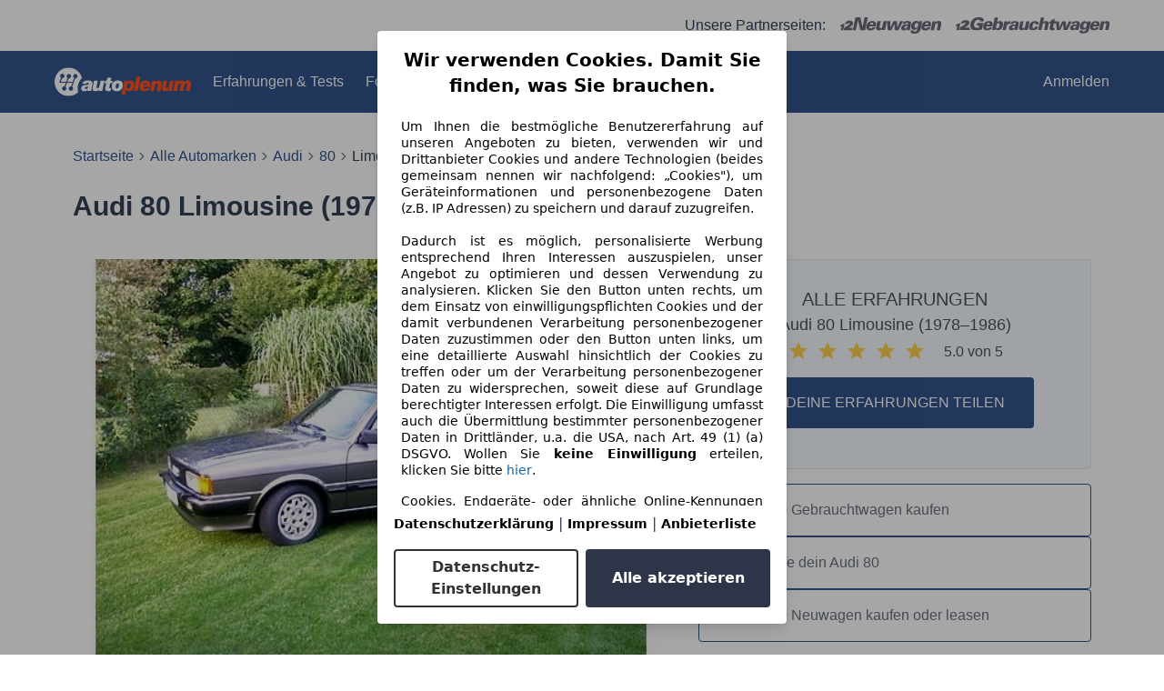

--- FILE ---
content_type: text/html; charset=utf-8
request_url: https://www.autoplenum.de/auto/audi/80/limousine-1978
body_size: 35160
content:
<!DOCTYPE html><html lang="DE"><head><meta content="width=device-width,initial-scale=1" name="viewport" /><meta charset="utf-8" /><meta name="csrf-param" content="authenticity_token" />
<meta name="csrf-token" content="vOX5gVOW-ss6crpdglMRczwtB1F2vGwW7RTjLwfMlTSGgJA3hXO0a5ZDN4ukVPrBzpmbIghw7kd6-vE03b2MSQ" /><link href="https://fonts.cdnfonts.com/css/sf-pro-display" rel="stylesheet" /><link href="https://fonts.cdnfonts.com/css/sf-ui-display" rel="stylesheet" /><link rel="stylesheet" href="/assets/tailwind-5c8eaf89.css" data-turbo-track="reload" />
<link rel="stylesheet" href="/assets/inter-font-1d90a608.css" data-turbo-track="reload" /><link rel="stylesheet" href="/assets/application-9f07f00a.css" data-turbo-track="reload" /><script type="importmap" data-turbo-track="reload">{
  "imports": {
    "flowbite": "/assets/flowbite-f8706c59.js",
    "@rails/ujs": "/assets/rails_ujs_esm-cc5f54d9.js",
    "active_admin": "/assets/active_admin-1f4b319c.js",
    "@rails/request.js": "https://ga.jspm.io/npm:@rails/request.js@0.0.12/src/index.js",
    "application": "/assets/application-54076df7.js",
    "admin_application": "/assets/admin_application-2a76a45f.js",
    "@hotwired/turbo-rails": "/assets/turbo.min-ad2c7b86.js",
    "@hotwired/stimulus": "/assets/@hotwired--stimulus-132cbc23.js",
    "@hotwired/stimulus-loading": "/assets/stimulus-loading-1fc53fe7.js",
    "stimulus-use": "https://ga.jspm.io/npm:stimulus-use@0.52.0/dist/index.js",
    "stimulus-carousel": "https://ga.jspm.io/npm:stimulus-carousel@5.0.1/dist/stimulus-carousel.mjs",
    "dom7": "https://ga.jspm.io/npm:dom7@4.0.6/dom7.esm.js",
    "ssr-window": "https://ga.jspm.io/npm:ssr-window@4.0.2/ssr-window.esm.js",
    "swiper/bundle": "https://ga.jspm.io/npm:swiper@11.2.6/swiper-bundle.mjs",
    "sortablejs": "https://ga.jspm.io/npm:sortablejs@1.15.6/modular/sortable.esm.js",
    "@stimulus-components/sortable": "https://ga.jspm.io/npm:@stimulus-components/sortable@5.0.2/dist/stimulus-sortable.mjs",
    "@stimulus-components/dialog": "https://ga.jspm.io/npm:@stimulus-components/dialog@1.0.1/dist/stimulus-dialog.mjs",
    "active_admin/features/batch_actions": "/assets/active_admin/features/batch_actions-1d7f386b.js",
    "active_admin/features/dark_mode_toggle": "/assets/active_admin/features/dark_mode_toggle-184c54d4.js",
    "active_admin/features/filters": "/assets/active_admin/features/filters-6c101f9e.js",
    "active_admin/features/has_many": "/assets/active_admin/features/has_many-2ade3ece.js",
    "active_admin/features/main_menu": "/assets/active_admin/features/main_menu-f6d05848.js",
    "active_admin/features/per_page": "/assets/active_admin/features/per_page-375aaac7.js",
    "active_admin/utils/dom": "/assets/active_admin/utils/dom-fd0d5978.js",
    "controllers/accordion_controller": "/assets/controllers/accordion_controller-bd74651f.js",
    "controllers/application": "/assets/controllers/application-451b3f9a.js",
    "controllers/back_to_top_controller": "/assets/controllers/back_to_top_controller-4de070ee.js",
    "controllers/carousel_with_metadata_paginator_controller": "/assets/controllers/carousel_with_metadata_paginator_controller-6fe6e92b.js",
    "controllers/chained_select_controller": "/assets/controllers/chained_select_controller-34346f49.js",
    "controllers/crosslink_event_controller": "/assets/controllers/crosslink_event_controller-1618d7ee.js",
    "controllers/dropdown_controller": "/assets/controllers/dropdown_controller-e84e56a8.js",
    "controllers/flash_remover_controller": "/assets/controllers/flash_remover_controller-fcb81ba9.js",
    "controllers/image_gallery_controller": "/assets/controllers/image_gallery_controller-382a386f.js",
    "controllers": "/assets/controllers/index-ee64e1f1.js",
    "controllers/index_filter_controller": "/assets/controllers/index_filter_controller-97f643c9.js",
    "controllers/index_multi_sort_controller": "/assets/controllers/index_multi_sort_controller-d15086ae.js",
    "controllers/input_on_event_submitter_controller": "/assets/controllers/input_on_event_submitter_controller-7505ad2f.js",
    "controllers/make_model_select_controller": "/assets/controllers/make_model_select_controller-9245a13b.js",
    "controllers/mobile_drawer_controller": "/assets/controllers/mobile_drawer_controller-d0962052.js",
    "controllers/multi_dropdown_controller": "/assets/controllers/multi_dropdown_controller-67d9de22.js",
    "controllers/multi_upload_controller": "/assets/controllers/multi_upload_controller-4e0bf3f0.js",
    "controllers/offer_search_controller": "/assets/controllers/offer_search_controller-5f664693.js",
    "controllers/remote_modal_controller": "/assets/controllers/remote_modal_controller-5f3c3c07.js",
    "controllers/search_controller": "/assets/controllers/search_controller-ec932edc.js",
    "controllers/stars_updater_controller": "/assets/controllers/stars_updater_controller-5fec8abb.js",
    "controllers/sticky_menu_controller": "/assets/controllers/sticky_menu_controller-4c77622f.js",
    "controllers/trim_selector_controller": "/assets/controllers/trim_selector_controller-8aa59613.js",
    "admin_controllers/admin_hello_world_controller": "/assets/admin_controllers/admin_hello_world_controller-f6832a2f.js",
    "helpers/experiments_helper": "/assets/helpers/experiments_helper-1b7e4fdc.js",
    "helpers": "/assets/helpers/index-d89aee31.js",
    "helpers/urls_and_paths_helper": "/assets/helpers/urls_and_paths_helper-e0f7462a.js"
  }
}</script>
<link rel="modulepreload" href="/assets/flowbite-f8706c59.js">
<link rel="modulepreload" href="/assets/rails_ujs_esm-cc5f54d9.js">
<link rel="modulepreload" href="/assets/active_admin-1f4b319c.js">
<link rel="modulepreload" href="https://ga.jspm.io/npm:@rails/request.js@0.0.12/src/index.js">
<link rel="modulepreload" href="/assets/application-54076df7.js">
<link rel="modulepreload" href="/assets/admin_application-2a76a45f.js">
<link rel="modulepreload" href="/assets/turbo.min-ad2c7b86.js">
<link rel="modulepreload" href="/assets/@hotwired--stimulus-132cbc23.js">
<link rel="modulepreload" href="/assets/stimulus-loading-1fc53fe7.js">
<link rel="modulepreload" href="https://ga.jspm.io/npm:stimulus-use@0.52.0/dist/index.js">
<link rel="modulepreload" href="https://ga.jspm.io/npm:stimulus-carousel@5.0.1/dist/stimulus-carousel.mjs">
<link rel="modulepreload" href="https://ga.jspm.io/npm:dom7@4.0.6/dom7.esm.js">
<link rel="modulepreload" href="https://ga.jspm.io/npm:ssr-window@4.0.2/ssr-window.esm.js">
<link rel="modulepreload" href="https://ga.jspm.io/npm:swiper@11.2.6/swiper-bundle.mjs">
<link rel="modulepreload" href="https://ga.jspm.io/npm:sortablejs@1.15.6/modular/sortable.esm.js">
<link rel="modulepreload" href="https://ga.jspm.io/npm:@stimulus-components/sortable@5.0.2/dist/stimulus-sortable.mjs">
<link rel="modulepreload" href="https://ga.jspm.io/npm:@stimulus-components/dialog@1.0.1/dist/stimulus-dialog.mjs">
<link rel="modulepreload" href="/assets/active_admin/features/batch_actions-1d7f386b.js">
<link rel="modulepreload" href="/assets/active_admin/features/dark_mode_toggle-184c54d4.js">
<link rel="modulepreload" href="/assets/active_admin/features/filters-6c101f9e.js">
<link rel="modulepreload" href="/assets/active_admin/features/has_many-2ade3ece.js">
<link rel="modulepreload" href="/assets/active_admin/features/main_menu-f6d05848.js">
<link rel="modulepreload" href="/assets/active_admin/features/per_page-375aaac7.js">
<link rel="modulepreload" href="/assets/active_admin/utils/dom-fd0d5978.js">
<link rel="modulepreload" href="/assets/controllers/accordion_controller-bd74651f.js">
<link rel="modulepreload" href="/assets/controllers/application-451b3f9a.js">
<link rel="modulepreload" href="/assets/controllers/back_to_top_controller-4de070ee.js">
<link rel="modulepreload" href="/assets/controllers/carousel_with_metadata_paginator_controller-6fe6e92b.js">
<link rel="modulepreload" href="/assets/controllers/chained_select_controller-34346f49.js">
<link rel="modulepreload" href="/assets/controllers/crosslink_event_controller-1618d7ee.js">
<link rel="modulepreload" href="/assets/controllers/dropdown_controller-e84e56a8.js">
<link rel="modulepreload" href="/assets/controllers/flash_remover_controller-fcb81ba9.js">
<link rel="modulepreload" href="/assets/controllers/image_gallery_controller-382a386f.js">
<link rel="modulepreload" href="/assets/controllers/index-ee64e1f1.js">
<link rel="modulepreload" href="/assets/controllers/index_filter_controller-97f643c9.js">
<link rel="modulepreload" href="/assets/controllers/index_multi_sort_controller-d15086ae.js">
<link rel="modulepreload" href="/assets/controllers/input_on_event_submitter_controller-7505ad2f.js">
<link rel="modulepreload" href="/assets/controllers/make_model_select_controller-9245a13b.js">
<link rel="modulepreload" href="/assets/controllers/mobile_drawer_controller-d0962052.js">
<link rel="modulepreload" href="/assets/controllers/multi_dropdown_controller-67d9de22.js">
<link rel="modulepreload" href="/assets/controllers/multi_upload_controller-4e0bf3f0.js">
<link rel="modulepreload" href="/assets/controllers/offer_search_controller-5f664693.js">
<link rel="modulepreload" href="/assets/controllers/remote_modal_controller-5f3c3c07.js">
<link rel="modulepreload" href="/assets/controllers/search_controller-ec932edc.js">
<link rel="modulepreload" href="/assets/controllers/stars_updater_controller-5fec8abb.js">
<link rel="modulepreload" href="/assets/controllers/sticky_menu_controller-4c77622f.js">
<link rel="modulepreload" href="/assets/controllers/trim_selector_controller-8aa59613.js">
<link rel="modulepreload" href="/assets/admin_controllers/admin_hello_world_controller-f6832a2f.js">
<link rel="modulepreload" href="/assets/helpers/experiments_helper-1b7e4fdc.js">
<link rel="modulepreload" href="/assets/helpers/index-d89aee31.js">
<link rel="modulepreload" href="/assets/helpers/urls_and_paths_helper-e0f7462a.js">
<script type="module">import "application"</script><script>!function(){if("function"!=typeof window.__tcfapi||window.__tcfapi&&"function"!=typeof window.__tcfapi.start){var t,a=[],e=window,i=e.document,c=e.__tcfapi?e.__tcfapi.start:function(){};if(!e.__tcfapi&&function t(){var a=!!e.frames.__tcfapiLocator;if(!a){if(i.body){var c=i.createElement("iframe");c.style.cssText="display:none",c.name="__tcfapiLocator",i.body.appendChild(c)}else setTimeout(t,5)}return!a}()||e.__tcfapi&&!e.__tcfapi.start){var f=e.__tcfapi?e.__tcfapi():[];a.push.apply(a,f),e.__tcfapi=function(...e){var i=[...e];if(!e.length)return a;if("setGdprApplies"===i[0])i.length>3&&2===parseInt(i[1],10)&&"boolean"==typeof i[3]&&(t=i[3],"function"==typeof i[2]&&i[2]("set",!0));else if("ping"===i[0]){var c={gdprApplies:t,cmpLoaded:!1,apiVersion:"2.0"};"function"==typeof i[2]&&i[2](c,!0)}else a.push(i)},e.__tcfapi.commandQueue=a,e.__tcfapi.start=c,e.addEventListener("message",function(t){var a="string"==typeof t.data,i={};try{i=a?JSON.parse(t.data):t.data}catch(c){}var f=i.__tcfapiCall;f&&e.__tcfapi(f.command,f.version,function(e,i){if(t.source){var c={__tcfapiReturn:{returnValue:e,success:i,callId:f.callId,command:f.command}};a&&(c=JSON.stringify(c)),t.source.postMessage(c,"*")}},f.parameter)},!1)}}}();</script><script async="" type="module">(function(){"use strict";try{var e=document.createElement("style");e.appendChild(document.createTextNode('._consent-popup_11hj0_1{position:fixed;display:grid;place-items:center;background-color:#00000059;isolation:isolate;z-index:9999999999;counter-reset:css-counter 0;top:0;left:0;right:0;bottom:0;font-family:system-ui,-apple-system,BlinkMacSystemFont,Segoe UI,Roboto,Helvetica,Arial,sans-serif,"Apple Color Emoji","Segoe UI Emoji",Segoe UI Symbol;font-size:1rem}._consent-popup-inner_11hj0_21{background-color:#fff;padding:18px 18px 0;max-width:450px;text-align:justify;border-radius:4px;box-shadow:0 12px 24px #0000000d,0 8px 16px #0000000d,0 4px 8px #0000000d,0 0 2px #0000001f}._scrollable-container_11hj0_33{max-height:70vh;overflow:auto;padding:0 8px}._headline_11hj0_40{font-size:1.25rem;line-height:1.4;font-weight:700;margin-bottom:22px;color:#000;text-align:center}._content_11hj0_49{font-weight:400;color:#000;font-size:.875rem;line-height:1.3;margin-bottom:16px}._content_11hj0_49 a{color:#1166a8;font-size:.875rem;text-decoration:none}._content_11hj0_49 b{font-weight:700}._consent-decline_11hj0_67{font-weight:500;color:#1166a8;cursor:pointer;text-decoration:none;border:none;background:transparent;padding:0}._consent-decline_11hj0_67:hover{color:#0c4f90}._consent-decline_11hj0_67:active{color:#083b78}._acceptance-buttons_11hj0_85{display:flex;justify-content:space-between;background-color:fff;padding-bottom:18px;padding-top:8px}._acceptance-buttons_11hj0_85>button{font-weight:700;font-size:1rem;line-height:1.5;border-radius:4px;color:#333;padding:6px 0;width:49%}._consent-settings_11hj0_103{background-color:inherit;cursor:pointer;text-align:center;border-width:2px;border-style:solid;border-color:#333}._consent-accept_11hj0_114{background-color:#2f3549;color:#fff!important;cursor:pointer;border:none;text-align:center}._legalDisclosure_11hj0_124{margin-top:8px;margin-bottom:8px}._legalDisclosure_11hj0_124>a{font-size:.875rem;color:#000;font-weight:600}._headingForPurposes_11hj0_134{display:block;font-size:.83em;margin-block-start:1.67em;margin-block-end:1.67em;margin-inline-start:0px;margin-inline-end:0px;font-weight:700}@media screen and (max-width: 767px){._consent-popup-inner_11hj0_21{margin:20px}._headline_11hj0_40{margin-bottom:28px}}@media screen and (max-height: 680px){._scrollable-container_11hj0_33{max-height:60vh}}')),document.head.appendChild(e)}catch(o){console.error("vite-plugin-css-injected-by-js",o)}})();
const e={...{headline:"Wir verwenden Cookies. Damit Sie finden, was Sie brauchen.",description:'Um Ihnen die bestmögliche Benutzererfahrung auf unseren Angeboten zu bieten, verwenden wir und Drittanbieter Cookies und andere Technologien (beides gemeinsam nennen wir nachfolgend: „Cookies"), um Geräteinformationen und personenbezogene Daten (z.B. IP Adressen) zu speichern und darauf zuzugreifen.<br><br>Dadurch ist es möglich, personalisierte Werbung entsprechend Ihren Interessen auszuspielen, unser Angebot zu optimieren und dessen Verwendung zu analysieren. Klicken Sie den Button unten rechts, um dem Einsatz von einwilligungspflichten Cookies und der damit verbundenen Verarbeitung personenbezogener Daten zuzustimmen oder den Button unten links, um eine detaillierte Auswahl hinsichtlich der Cookies zu treffen oder um der Verarbeitung personenbezogener Daten zu widersprechen, soweit diese auf Grundlage berechtigter Interessen erfolgt. Die Einwilligung umfasst auch die Übermittlung bestimmter personenbezogener Daten in Drittländer, u.a. die USA, nach Art. 49 (1) (a) DSGVO. Wollen Sie <b>keine Einwilligung</b> erteilen, klicken Sie bitte ${$2}.',adjustPreferences:"Sie können Ihre Präferenzen jederzeit anpassen und erteilte Einwilligungen widerrufen, indem Sie in unserer Datenschutzerklärung den Privacy Manager besuchen.",acceptButton:"Alle akzeptieren",privacySettings:"Datenschutz-Einstellungen",here:"hier",privacy:"Datenschutzerklärung",imprint:"Impressum",vendorCount:"Wir arbeiten mit @@@@@@@ Anbietern zusammen.",vendorList:"Anbieterliste",purposesHeading:"Zwecke",newWindowWarning:"öffnet in einem neuen Fenster"},imprintUrl:"https://www.autoplenum.de/impressum",privacyUrl:"https://www.autoplenum.de/datenschutz",vendorListUrl:"https://www.autoplenum.de/consent-management#vendors",...{purposes:{1:{name:"Speichern von oder Zugriff auf Informationen auf einem Endgerät",description:"Cookies, Endgeräte- oder ähnliche Online-Kennungen (z. B. login-basierte Kennungen, zufällig generierte Kennungen, netzwerkbasierte Kennungen) können zusammen mit anderen Informationen (z. B. Browsertyp und Browserinformationen, Sprache, Bildschirmgröße, unterstützte Technologien usw.) auf Ihrem Endgerät gespeichert oder von dort ausgelesen werden, um es jedes Mal wiederzuerkennen, wenn es eine App oder einer Webseite aufruft. Dies geschieht für einen oder mehrere der hier aufgeführten Verarbeitungszwecke."},25:{name:"Essentielle Seitenfunktionen",description:"Wir bzw. diese Anbieter nutzen Cookies oder ähnliche Tools und Technologien, die für die essentielle Seitenfunktionen erforderlich sind und die einwandfreie Funktionalität der Webseite sicherstellen.  Sie werden normalerweise als Folge von Nutzeraktivitäten genutzt, um wichtige Funktionen wie das Setzen und Aufrechterhalten von Anmeldedaten oder Datenschutzeinstellungen zu ermöglichen. Die Verwendung dieser Cookies bzw. ähnlicher Technologien kann normalerweise nicht abgeschaltet werden. Allerdings können bestimmte Browser diese Cookies oder ähnliche Tools blockieren oder Sie darauf hinweisen. Das Blockieren dieser Cookies oder ähnlicher Tools kann die Funktionalität der Webseite beeinträchtigen."},26:{name:"Erweiterte Seitenfunktionen",description:"Wir bzw. Drittanbieter nutzen unterschiedliche technologische Mittel, darunter u.a. Cookies und ähnliche Tools auf unserer Webseite, um Ihnen erweiterte Seitenfunktionen anzubieten und ein verbessertes Nutzungserlebnis zu gewährleisten. Durch diese erweiterten Funktionalitäten ermöglichen wir die Personalisierung unseres Angebotes - etwa, um Ihre Suchvorgänge bei einem späteren Besuch fortzusetzen, Ihnen passende Angebote aus Ihrer Nähe anzuzeigen oder personalisierte Werbung und Nachrichten bereitzustellen und diese auszuwerten. Mit Ihrer Einwilligung werden nutzungsbasierte Informationen an von Ihnen kontaktierte Händler übermittelt. Einige Cookies/Tools werden von den Anbietern verwendet, um von Ihnen bei Finanzierungsanfragen angegebene Informationen für 30 Tage zu speichern und innerhalb dieses Zeitraums automatisch für die Befüllung neuer Finanzierungsanfragen wiederzuverwenden. Ohne die Verwendung solcher Cookies/Tools können solche erweiterten Funktionen ganz oder teilweise nicht genutzt werden."}},stacks:{1:"Genaue Standortdaten und Identifikation durch Scannen von Endgeräten",42:"Personalisierte Werbung und Inhalte, Messung von Werbeleistung und der Performance von Inhalten, Zielgruppenforschung sowie Entwicklung und Verbesserung von Angeboten"}}},n={},t=function(e,t,s){return t&&0!==t.length?Promise.all(t.map((e=>{if((e=function(e){return"/"+e}(e))in n)return;n[e]=!0;const t=e.endsWith(".css"),s=t?'[rel="stylesheet"]':"";if(document.querySelector(`link[href="${e}"]${s}`))return;const o=document.createElement("link");return o.rel=t?"stylesheet":"modulepreload",t||(o.as="script",o.crossOrigin=""),o.href=e,document.head.appendChild(o),t?new Promise(((n,t)=>{o.addEventListener("load",n),o.addEventListener("error",(()=>t(new Error(`Unable to preload CSS for ${e}`))))})):void 0}))).then((()=>e())):e()},s="ABCDEFGHIJKLMNOPQRSTUVWXYZabcdefghijklmnopqrstuvwxyz0123456789-_";function o(e){var n;return null==(n=document.cookie.match("(^|;)\\s*"+e+"\\s*=\\s*([^;]+)"))?void 0:n.pop()}function r(e,n){const t="domain="+p(document.location.hostname);document.cookie=[`${e}=${n}`,"path=/","max-age=31536000",t,"samesite=Lax"].join(";")}function i(e,n){if(!n)return!1;return 100*function(e){if(!/^[A-Za-z0-9\-_]+$/.test(e))return-1;let n="";for(const t of e)n+=s.indexOf(t).toString(2).padStart(6,"0");return parseInt(n,2)}(n.substring(1,7))>Date.now()-864e5*e}const a=["autoscout24","as24-search-funnel","autoplenum-development","autoplenum-staging","autoplenum","12gebrauchtwagen","12neuwagen","leasingmarkt","bild","leasevergelijker","autotrader","gebrauchtwagen","leasingtime"];const u=["autoscout24","autoplenum","autoplenum-development","autoplenum-staging","autotrader","gebrauchtwagen","leasingmarkt","leasingtime","12gebrauchtwagen","12gebrauchtwagen-staging","12gebrauchtwagen-development","12neuwagen","12neuwagen-staging","12neuwagen-development","bild","leasevergelijker","autotrader","autohebdo"],c={autoscout24:["de","be","at","es","it","fr","nl","lu","pl","hu","bg","ro","cz","ru","hr","se","com.tr","com.ua","com"],autoplenum:["de","at"],"autoplenum-development":["de","at"],"autoplenum-staging":["de","at"],autotrader:["nl","ca"],gebrauchtwagen:["at"],leasingmarkt:["de","at"],leasingtime:["de"],"12gebrauchtwagen":["de"],"12gebrauchtwagen-development":["de"],"12gebrauchtwagen-staging":["de"],"12neuwagen":["de"],"12neuwagen-development":["de"],"12neuwagen-staging":["de"],bild:["de"],leasevergelijker:["nl"],autohebdo:["net"]},l=["https://bild.de","https://leasingtime.de","https://rebuild.leasingtime.de","https://staging.leasingmarkt.de","https://staging.leasevergelijker.nl","https://as24-search-funnel-dev.as24-search-funnel.eu-west-1.infinity.as24.tech"];function d({origin:e,hostName:n,protocol:t,port:s}){const o=n.includes("autoscout24")&&n.includes("local"),r=!o&&t?`${t}//`:"https://",i=!o&&s?`:${s}`:"";if(l.includes(null!=e?e:""))return e;if(n.includes("autoscout24")&&"localhost"===n)return"https://www.autoscout24.com";if(e&&!e.includes("autoscout24")&&e.includes("local"))return e;let a="";for(const c of u)n.includes(`.${c}.`)&&(a=c);if(""===a)return"https://www.autoscout24.com";for(const u of c[a])if(n.endsWith(`.${u}`))return`${r}www.${a}.${u}${i}`;return"https://www.autoscout24.com"}const p=e=>{if(e.includes("as24-search-funnel"))return e;const n=d({hostName:e});return e&&n?n.replace("https://","").replace("www.","").replace("local.","").replace("localhost","www.autoscout24.com").replace(/:.*$/,""):"www.autoscout24.com"},h=window.location;function m(e){const{hostname:n,pathname:t,protocol:s,port:o,origin:r}=h,i=d({origin:r,hostName:n,protocol:s,port:o});if(!i)return;if(e&&"bild"===e)return`${i}/leasing/consent-management`;if(!n.includes("autoscout24"))return`${i}/consent-management`;var a;return`${n.endsWith(".be")&&n.includes("autoscout24")?`${i}${a=t,a.startsWith("/nl")?"/nl":"/fr"}`:i}/consent-management`}function g({translations:e,companyName:n,styles:t,contentHtml:s,buttonOrder:i}){const a=(new Document).querySelector.call(document,"#as24-cmp-popup");a&&a.remove(),function({translations:e,companyName:n,styles:t,contentHtml:s,buttonOrder:i}){const a={accept:`<button class=${t["consent-accept"]} data-testid="as24-cmp-accept-all-button">${e.acceptButton}</button>`,settings:`<button class=${t["consent-settings"]} data-testid="as24-cmp-partial-consent-button">${e.privacySettings}</button>`,decline:`<button class=${t["consent-decline"]} data-testid="as24-cmp-decline-all-button">${e.declineButton}</button>`},u=i.map((e=>a[e])).join("\n"),c=`\n    <div class=${t["consent-popup"]} id="as24-cmp-popup">\n      <div class=${t["consent-popup-inner"]} data-testid="as24-cmp-container">\n        <div class=${t["scrollable-container"]}>\n          ${s}\n        </div>\n        <div class=${t.legalDisclosure}>\n          <a href=${e.privacyUrl} aria-label="${e.privacy}(${e.newWindowWarning})" target="_blank">${e.privacy}</a> | \n          <a href=${e.imprintUrl} aria-label="${e.imprint}(${e.newWindowWarning})" target="_blank">${e.imprint}</a> |\n          <a href=${e.vendorListUrl} aria-label="${e.vendorList}(${e.newWindowWarning})" target="_blank">${e.vendorList}</a>\n        </div>\n        <div class=${t["acceptance-buttons"]}>\n          ${u}\n        </div>\n      </div>\n    </div>`,l=document.createElement("div");l.innerHTML=c,l.addEventListener("click",(async function(e){e.target instanceof HTMLElement&&(e.target.closest('[data-testId="as24-cmp-accept-all-button"]')&&p({route:"accept-all",companyName:n}),e.target.closest('[data-testId="as24-cmp-decline-all-button"]')&&p({route:"decline-all",companyName:n}),e.target.closest('[data-testId="as24-cmp-partial-consent-button"]')&&p({route:"partial-consent",companyName:n}))})),document.body.appendChild(l);const d=m(n);async function p({route:e,companyName:n}){if("partial-consent"===e){const e=encodeURIComponent(h.href),n=`${d}/?redirectTo=${e}`;h.href=n}else{l.remove();const t=await fetch(`${d}/${e}`,{method:"POST",headers:{"Content-Type":"application/json"},body:JSON.stringify({companyName:n})}).then((e=>e.json())),s=o("euconsent-v2")||"";t["euconsent-v2"]!==s&&(r("euconsent-v2",t["euconsent-v2"]),r("cconsent-v2",encodeURIComponent(t["cconsent-v2"])),r("addtl_consent",t.addtl_consent),r("as24-cmp-signature",t["as24-cmp-signature"])),window.__tcfapi("updateCmpApi",2,(()=>null),t,e,!1)}}}({translations:e,companyName:n,styles:t,contentHtml:s,buttonOrder:i});try{if("1"===sessionStorage.cmpPopupShownEventSent)return;const e=m(n);sessionStorage.cmpPopupShownEventSent="1",navigator.sendBeacon(`${e}/popup-shown`,JSON.stringify({companyName:n}))}catch(u){}}const w=window.location;async function b(e){const n=w.hostname,s=(n.includes("local.autoscout24.")||n.includes("127.0.0.1")||n.includes("localhost"))&&!!document.getElementById("as24-cmp-local-body");let o;o=t(s?()=>import("../../full-cmp.js"):()=>import("https://www.autoscout24.de/assets/as24-cmp/full-cmp.js"),[]);try{(await o).initializeFullCmpApi(e)}catch(r){console.error(r)}}function f(e,n,t){r(e,n),t.delete(e)}const v=188,k=175,y={"consent-popup":"_consent-popup_11hj0_1","consent-popup-inner":"_consent-popup-inner_11hj0_21","scrollable-container":"_scrollable-container_11hj0_33",headline:"_headline_11hj0_40",content:"_content_11hj0_49","consent-decline":"_consent-decline_11hj0_67","acceptance-buttons":"_acceptance-buttons_11hj0_85","consent-settings":"_consent-settings_11hj0_103","consent-accept":"_consent-accept_11hj0_114",legalDisclosure:"_legalDisclosure_11hj0_124",headingForPurposes:"_headingForPurposes_11hj0_134"};function $({description:e,templateValues:n,requiredKeys:t=[]}){for(const r of t){const t=`\${${r}}`;e.includes(t)&&!n[r]&&console.error(`Missing required template value: ${r}`)}return s=e,o=n,new Function("vars",["const tagged = ( "+Object.keys(o).join(", ")+" ) =>","`"+s+"`","return tagged(...Object.values(vars))"].join("\n"))(o);var s,o}const z={autoscout24:new Set(["en-GB","de-AT","fr-FR","fr-BE","fr-LU","it-IT","es-ES","pl-PL","nl-NL","bg-BG","ro-RO","hu-HU","hr-HR","cs-CZ","sv-SE","nl-BE","ru-RU","tr-TR","uk-UA","de-DE"]),"12gebrauchtwagen":new Set(["de-DE"]),"12neuwagen":new Set(["de-DE"]),autoplenum:new Set(["de-DE","de-AT"]),autotrader:new Set(["nl-NL"]),bild:new Set(["de-DE"]),gebrauchtwagen:new Set(["de-AT"]),leasevergelijker:new Set(["nl-NL"]),leasingmarkt:new Set(["de-DE"]),leasingtime:new Set(["de-DE"])};const S={nonStrict:z.autoplenum.has("de-DE")?k:v},_=function({translations:e,styles:n}){const t=`<button class=${null==n?void 0:n["consent-decline"]} data-testid="as24-cmp-decline-all-button">${e.here}</button>`;return{...e,description:$({description:e.description,templateValues:{$1:null==e?void 0:e.consentUrl,$2:t},requiredKeys:["$2"]})}}({translations:e,vendorCount:S.nonStrict,styles:y}),E=new class extends class{constructor(e,n,t){this.translations=e,this.vendorCount=n,this.styles=t,this.blocks=[]}addHeadline(e){return this.blocks.push(`<p class=${this.styles.headline}>${e}</p>`),this}addText(e,n){return(null==n?void 0:n.hr)&&this.blocks.push("<hr />"),this.blocks.push(`<p class=${this.styles.content}>${e}</p>`),this}addHeading(e,n){return(null==n?void 0:n.hr)&&this.blocks.push("<hr />"),this.blocks.push(`<p class=${this.styles.headingForPurposes}>${e}</p>`),this}addVendorCountLine(e){var n;const t=null==(n=this.translations.vendorCount)?void 0:n.replace(e,this.vendorCount.toString());return t&&this.addText(t,{hr:!0}),this}getButtonOrder(){return["settings","accept"]}build(){return this.blocks.join("\n")}}{buildContent(){return this.addHeadline(this.translations.headline).addText(this.translations.description).addText(this.translations.purposes[1].description).addText(this.translations.adjustPreferences).addHeading(this.translations.purposesHeading).addText(this.translations.stacks[1]).addText(this.translations.stacks[42],{hr:!0}).addHeading(this.translations.purposes[25].name,{hr:!0}).addText(this.translations.purposes[25].description,{hr:!0}).addHeading(this.translations.purposes[26].name,{hr:!0}).addText(this.translations.purposes[26].description).addVendorCountLine("@@@@@@@").build()}}(_,S.nonStrict,y);var C;C={translations:_,isoCulture:"de-DE",companyName:"autoplenum",styles:y,mode:"lax",vendorListVersion:141,contentHtml:E.buildContent(),buttonOrder:E.getButtonOrder()},"undefined"!=typeof window&&function(e){var n,t;const s=new URL(e),r=null==(n=s.searchParams.get("show-as24-cmp"))?void 0:n.toLowerCase(),i=null==(t=o("show-as24-cmp"))?void 0:t.toLowerCase(),u=a.findIndex((e=>s.hostname.includes(`${e}`)))>-1;return"true"===r||"false"!==r&&("true"===i||"false"!==i&&u)}(w.href)&&function(){function e(n){document.body?n():setTimeout((()=>e(n)),1)}return new Promise((n=>{e(n)}))}().then((()=>async function({translations:e,...n}){if(function(){const e=window.self!==window.top,n=w.href.includes("disable-cmp=true")||(null==document?void 0:document.cookie.includes("disable-cmp=true")),t="true"===document.body.dataset.suppressCmp||"true"===document.body.dataset.suppresscmp,s=/autoscout24\.com\/entry\/.*/.test(w.href);return t||n||e||s}())return;const{companyName:t,styles:s,contentHtml:a,buttonOrder:u}=n;var c,l;window.addEventListener("showAs24Cmp",(()=>{g({translations:e,companyName:t,styles:s,contentHtml:a,buttonOrder:u})})),c=w.search,null!=(l=c.includes("sticky-as24-cmp=true"))&&l&&r("show-as24-cmp","true"),function(){const e=new URLSearchParams(w.search),n=new URLSearchParams(w.hash.slice(1)),t=e.get("euconsent-v2")||n.get("euconsent-v2"),s=e.get("cconsent-v2")||n.get("cconsent-v2"),o=e.get("addtl_consent")||n.get("addtl_consent"),r=e.get("cm-custom-vendors")||n.get("cm-custom-vendors"),i=e.get("cm-custom-purposes")||n.get("cm-custom-purposes"),a=!!(e.get("gdpr-auditId")||e.get("gdpr-last-interaction")||t||s||o||r||i);if(e.delete("gdpr-auditId"),e.delete("gdpr-last-interaction"),t&&f("euconsent-v2",t,e),s&&f("cconsent-v2",s,e),o&&f("addtl_consent",o,e),i&&f("cm-custom-purposes",i,e),r&&f("cm-custom-vendors",r,e),a){const n=e.toString();history.replaceState(null,"",n?`?${n}`:"")}}();const d=365,p=o("euconsent-v2")||"";i(d,p)?window.location.search.includes("googleConsentMode=true")&&(window.dataLayer=window.dataLayer||[],window.dataLayer.push("consent","default",{ad_storage:"granted",analytics_storage:"granted",functionality_storage:"granted",personalization_storage:"granted",security_storage:"granted"},{common_country:"de",common_language:"de",common_brand:"",common_environment:"live",common_platform:"web",common_techState:"tatsu"})):g({translations:e,companyName:t,styles:s,contentHtml:a,buttonOrder:u}),"loading"===document.readyState?window.addEventListener("DOMContentLoaded",(()=>b(n))):b(n)}(C))).catch(console.error);
</script><script src="https://www.autoscout24.de/assets/s24-osa/as24-osa-autoplenum-integration.js" defer="defer"></script><script>function noop() {}
function loadGtmContainer(gtmContainerId) {
  // wait until consent is given to load container
  window.__tcfapi('addEventListener', 2, (tcData, success) => {
    if (success && (tcData.eventStatus === 'tcloaded' || tcData.eventStatus === 'useractioncomplete')) {
      window.__tcfapi('removeEventListener', 2, noop, tcData.listenerId);
      window.dataLayer = window.dataLayer || [];
      window.dataLayer.push({ 'gtm.start': new Date().getTime(), event: 'gtm.js' });
      const ref = document.getElementsByTagName('script')[0];
      const script = document.createElement('script');
      ref.parentNode?.insertBefore(script, ref);
      script.src = `https://www.googletagmanager.com/gtm.js?id=${gtmContainerId}`;
    }
  });
}

loadGtmContainer("GTM-KFKNCLC")</script><title>Alle Audi 80 Limousine (1978–1986) Tests &amp; Erfahrungen</title>
<link rel="icon" type="image/x-icon" href="/assets/ap/favicon/favicon-64450cce.ico">
<link rel="icon" type="image/png" href="/assets/ap/favicon/favicon-16x16-8cfb09ba.png" sizes="16x16">
<link rel="icon" type="image/png" href="/assets/ap/favicon/favicon-32x32-36475c1a.png" sizes="32x32">
<link rel="apple-touch-icon" type="image/png" href="/assets/ap/favicon/apple-touch-icon-bd0e5d32.png" sizes="180x180">
<link rel="manifest" type="image/x-icon" href="/site.webmanifest">
<meta name="description" content="Über 237 Tests &amp; Erfahrungen für Audi 80 Limousine (1978–1986) ✓ Audi News ✓ Audi Informationen &amp; technische Daten ✓ Bilder &amp; Videos ✓ Preise">
<link rel="canonical" href="https://www.autoplenum.de/auto/audi/80/limousine-1978">
<meta name="robots" content="index, follow"><link rel="alternate" hreflang="x-default" href="https://www.autoplenum.de/auto/audi/80/limousine-1978" /><link rel="alternate" hreflang="de-at" href="https://www.autoplenum.at/auto/audi/80/limousine-1978" /></head><script type="application/ld+json">{"@context":"https://schema.org","@type":"Organization","name":"Autoplenum","url":"https://www.autoplenum.de","logo":"https://www.autoplenum.de/assets/autoplenum_logo-c2c0b98b.svg","email":"Autoplenum Info \u003cinfo@autoplenum.de\u003e"}</script><body class="font-light text-slate-700"><div class="container flex flex-row-reverse py-4 mx-auto justify-center items-center lg:justify-start"><a target="_blank" title="12gebrauchtwagen.de - Gebrauchtwagen Autos. Alle beliebte Marken und Modelle." aria-label="12gebrauchtwagen.de - Gebrauchtwagen Autos. Alle beliebte Marken und Modelle." href="https://www.12gebrauchtwagen.de"><img class="ml-4 h-3 md:h-4.5 min-w-[100px]" alt="12Gebrauchtwagen.de" title="12Gebrauchtwagen.de" src="/assets/gebrauchtwagen_logo_grey-3a80ab9a.svg" /></a><a target="_blank" title="12neuwagen.de - Neuwagen Autos als Leasing, Finanzierung und Auto-Abo. Alle beliebte Marken und Modelle." aria-label="12neuwagen.de - Neuwagen Autos als Leasing, Finanzierung und Auto-Abo. Alle beliebte Marken und Modelle." href="https://www.12neuwagen.de"><img class="ml-4 h-3 md:h-4.5 min-w-[70px]" alt="12Neuwagen.de" title="12Neuwagen.de" src="/assets/neuwagen_logo_grey-d3ad7833.svg" /></a><p class="text-sm md:text-base">Unsere Partnerseiten:</p></div><div class="bg-ap-blue-900"><div class="container flex px-5 items-center mx-auto lg:px-0"><div class="flex flex-row items-stretch text-white text-base flex-grow z-50" id="apl_header"><div class="py-4"><a title="autoplenum.de" href="/"><img class="h-8 w-auto lg:h-9" alt="autoplenum.de" title="autoplenum.de" src="/assets/autoplenum_logo-c2c0b98b.svg" /></a></div><div class="lg-menu hidden lg:flex lg:w-full text-white" data-controller="multi-dropdown"><div class="pr-6 relative ml-6 funnel-items" data-action="mouseover-&gt;multi-dropdown#show mouseleave-&gt;multi-dropdown#hide" data-multi-dropdown-index-param="0"><div class="flex items-center h-full text-white"><a href="#">Erfahrungen &amp; Tests</a></div><div class="absolute text-white left-0 bg-white px-6 pb-4 dropdown-content hidden ring-2 ring-black ring-opacity-5 shadow-lg focus:outline-none w-[700px]" data-multi-dropdown-target="menu" data-transition-enter-from="opacity-0 scale-95" data-transition-enter-to="opacity-100 scale-100" data-transition-leave-from="opacity-100 scale-100" data-transition-leave-to="opacity-0 scale-95"><div class="pt-4"><div class="flex"><div class="w-56 text-ap-blue-900 border-r border-ap-blue-300 pr-2"><a class="navbar-dropdown-menu-link" title="Alle Marken" aria-label="Alle Marken" href="/auto">Alle Marken</a><a class="navbar-dropdown-menu-link" title="Alle Erfahrungsberichte" aria-label="Alle Erfahrungsberichte" href="/auto/erfahrungen">Alle Erfahrungsberichte</a><a class="navbar-dropdown-menu-link" title="Elektroautos" aria-label="Elektroautos" href="/auto/e-autos">Elektroautos</a><a class="navbar-dropdown-menu-link" title="Alle Testberichte" aria-label="Alle Testberichte" href="/auto/tests">Alle Testberichte</a><a class="navbar-dropdown-menu-link" title="Top 10 Listen" aria-label="Top 10 Listen" href="/auto/top10">Top 10 Listen</a></div><div class="pl-4 grid grid-cols-5 gap-4 items-center"><a title="Audi" class="navbar-dropdown-menu-make-link" href="/auto/audi"><img alt="Audi" title="Audi" src="https://afxfuvomxq.cloudimg.io/v7/https%3A%2F%2Fwww.autoplenum.de%2Frails%2Factive_storage%2Fmono%2Frepresentations%2Fredirect%2FeyJfcmFpbHMiOnsiZGF0YSI6MiwicHVyIjoiYmxvYl9pZCJ9fQ%3D%3D--72bcb98b57898ee5fb6f49b12ddb5c4af257763e%2FeyJfcmFpbHMiOnsiZGF0YSI6eyJmb3JtYXQiOiJwbmciLCJyZXNpemVfYW5kX3BhZCI6WzEwMCwxMDBdLCJzYXZlciI6eyJxdWFsaXR5IjoxMDB9fSwicHVyIjoidmFyaWF0aW9uIn19--92b78f344ae3a2e8d6d76ed3fe140c4619d6d4e4%2Faudi.png?ci_url_encoded=1" /></a><a title="BMW" class="navbar-dropdown-menu-make-link" href="/auto/bmw"><img alt="BMW" title="BMW" src="https://afxfuvomxq.cloudimg.io/v7/https%3A%2F%2Fwww.autoplenum.de%2Frails%2Factive_storage%2Fmono%2Frepresentations%2Fredirect%2FeyJfcmFpbHMiOnsiZGF0YSI6MywicHVyIjoiYmxvYl9pZCJ9fQ%3D%3D--28ae27ac26477c9b1b2a01d12a1e159779ff84f6%2FeyJfcmFpbHMiOnsiZGF0YSI6eyJmb3JtYXQiOiJwbmciLCJyZXNpemVfYW5kX3BhZCI6WzEwMCwxMDBdLCJzYXZlciI6eyJxdWFsaXR5IjoxMDB9fSwicHVyIjoidmFyaWF0aW9uIn19--92b78f344ae3a2e8d6d76ed3fe140c4619d6d4e4%2Fbmw.png?ci_url_encoded=1" /></a><a title="Ford" class="navbar-dropdown-menu-make-link" href="/auto/ford"><img alt="Ford" title="Ford" src="https://afxfuvomxq.cloudimg.io/v7/https%3A%2F%2Fwww.autoplenum.de%2Frails%2Factive_storage%2Fmono%2Frepresentations%2Fredirect%2FeyJfcmFpbHMiOnsiZGF0YSI6MTMsInB1ciI6ImJsb2JfaWQifX0%3D--15243d94b390d10bae823c61a6c695ded64eba1e%2FeyJfcmFpbHMiOnsiZGF0YSI6eyJmb3JtYXQiOiJwbmciLCJyZXNpemVfYW5kX3BhZCI6WzEwMCwxMDBdLCJzYXZlciI6eyJxdWFsaXR5IjoxMDB9fSwicHVyIjoidmFyaWF0aW9uIn19--92b78f344ae3a2e8d6d76ed3fe140c4619d6d4e4%2Fford.png?ci_url_encoded=1" /></a><a title="Hyundai" class="navbar-dropdown-menu-make-link" href="/auto/hyundai"><img alt="Hyundai" title="Hyundai" src="https://afxfuvomxq.cloudimg.io/v7/https%3A%2F%2Fwww.autoplenum.de%2Frails%2Factive_storage%2Fmono%2Frepresentations%2Fredirect%2FeyJfcmFpbHMiOnsiZGF0YSI6MTUsInB1ciI6ImJsb2JfaWQifX0%3D--efddeb96f7788ec00254dfdd202c58034bae5eac%2FeyJfcmFpbHMiOnsiZGF0YSI6eyJmb3JtYXQiOiJwbmciLCJyZXNpemVfYW5kX3BhZCI6WzEwMCwxMDBdLCJzYXZlciI6eyJxdWFsaXR5IjoxMDB9fSwicHVyIjoidmFyaWF0aW9uIn19--92b78f344ae3a2e8d6d76ed3fe140c4619d6d4e4%2Fhyundai.png?ci_url_encoded=1" /></a><a title="Mercedes-Benz" class="navbar-dropdown-menu-make-link" href="/auto/mercedes-benz"><img alt="Mercedes-Benz" title="Mercedes-Benz" src="https://afxfuvomxq.cloudimg.io/v7/https%3A%2F%2Fwww.autoplenum.de%2Frails%2Factive_storage%2Fmono%2Frepresentations%2Fredirect%2FeyJfcmFpbHMiOnsiZGF0YSI6MjIsInB1ciI6ImJsb2JfaWQifX0%3D--51bf369027c0c984fd02135efae5d821bd1f2ee5%2FeyJfcmFpbHMiOnsiZGF0YSI6eyJmb3JtYXQiOiJwbmciLCJyZXNpemVfYW5kX3BhZCI6WzEwMCwxMDBdLCJzYXZlciI6eyJxdWFsaXR5IjoxMDB9fSwicHVyIjoidmFyaWF0aW9uIn19--92b78f344ae3a2e8d6d76ed3fe140c4619d6d4e4%2Fmercedes-benz.png?ci_url_encoded=1" /></a><a title="Opel" class="navbar-dropdown-menu-make-link" href="/auto/opel"><img alt="Opel" title="Opel" src="https://afxfuvomxq.cloudimg.io/v7/https%3A%2F%2Fwww.autoplenum.de%2Frails%2Factive_storage%2Fmono%2Frepresentations%2Fredirect%2FeyJfcmFpbHMiOnsiZGF0YSI6MTI3NDc1NywicHVyIjoiYmxvYl9pZCJ9fQ%3D%3D--5337ff991e346e474e3deb95f07a0e393c0b7238%2FeyJfcmFpbHMiOnsiZGF0YSI6eyJmb3JtYXQiOiJwbmciLCJyZXNpemVfYW5kX3BhZCI6WzEwMCwxMDBdLCJzYXZlciI6eyJxdWFsaXR5IjoxMDB9fSwicHVyIjoidmFyaWF0aW9uIn19--92b78f344ae3a2e8d6d76ed3fe140c4619d6d4e4%2Fopel2.png?ci_url_encoded=1" /></a><a title="Toyota" class="navbar-dropdown-menu-make-link" href="/auto/toyota"><img alt="Toyota" title="Toyota" src="https://afxfuvomxq.cloudimg.io/v7/https%3A%2F%2Fwww.autoplenum.de%2Frails%2Factive_storage%2Fmono%2Frepresentations%2Fredirect%2FeyJfcmFpbHMiOnsiZGF0YSI6NDAsInB1ciI6ImJsb2JfaWQifX0%3D--00acbda4e53ca31c0f52538e0f1327f34165e2a8%2FeyJfcmFpbHMiOnsiZGF0YSI6eyJmb3JtYXQiOiJwbmciLCJyZXNpemVfYW5kX3BhZCI6WzEwMCwxMDBdLCJzYXZlciI6eyJxdWFsaXR5IjoxMDB9fSwicHVyIjoidmFyaWF0aW9uIn19--92b78f344ae3a2e8d6d76ed3fe140c4619d6d4e4%2Ftoyota.png?ci_url_encoded=1" /></a><a title="Skoda" class="navbar-dropdown-menu-make-link" href="/auto/skoda"><img alt="Skoda" title="Skoda" src="https://afxfuvomxq.cloudimg.io/v7/https%3A%2F%2Fwww.autoplenum.de%2Frails%2Factive_storage%2Fmono%2Frepresentations%2Fredirect%2FeyJfcmFpbHMiOnsiZGF0YSI6MTA5NTg4MiwicHVyIjoiYmxvYl9pZCJ9fQ%3D%3D--a4fe8f2d6b06b08da6b922e99a1d5521eab8c650%2FeyJfcmFpbHMiOnsiZGF0YSI6eyJmb3JtYXQiOiJwbmciLCJyZXNpemVfYW5kX3BhZCI6WzEwMCwxMDBdLCJzYXZlciI6eyJxdWFsaXR5IjoxMDB9fSwicHVyIjoidmFyaWF0aW9uIn19--92b78f344ae3a2e8d6d76ed3fe140c4619d6d4e4%2F%25C5%25A0koda_nieuw.png?ci_url_encoded=1" /></a><a title="VW" class="navbar-dropdown-menu-make-link" href="/auto/vw"><img alt="VW" title="VW" src="https://afxfuvomxq.cloudimg.io/v7/https%3A%2F%2Fwww.autoplenum.de%2Frails%2Factive_storage%2Fmono%2Frepresentations%2Fredirect%2FeyJfcmFpbHMiOnsiZGF0YSI6MTA5NTcwNiwicHVyIjoiYmxvYl9pZCJ9fQ%3D%3D--c3056faa0e6290c27c4ccc3b93dcb2a34faeb4ad%2FeyJfcmFpbHMiOnsiZGF0YSI6eyJmb3JtYXQiOiJwbmciLCJyZXNpemVfYW5kX3BhZCI6WzEwMCwxMDBdLCJzYXZlciI6eyJxdWFsaXR5IjoxMDB9fSwicHVyIjoidmFyaWF0aW9uIn19--92b78f344ae3a2e8d6d76ed3fe140c4619d6d4e4%2Fvw.png?ci_url_encoded=1" /></a><a title="SEAT" class="navbar-dropdown-menu-make-link" href="/auto/seat"><img alt="SEAT" title="SEAT" src="https://afxfuvomxq.cloudimg.io/v7/https%3A%2F%2Fwww.autoplenum.de%2Frails%2Factive_storage%2Fmono%2Frepresentations%2Fredirect%2FeyJfcmFpbHMiOnsiZGF0YSI6MzQsInB1ciI6ImJsb2JfaWQifX0%3D--0ecd85dc98a8cf5c3e66ee1bd7aa614e20034e24%2FeyJfcmFpbHMiOnsiZGF0YSI6eyJmb3JtYXQiOiJwbmciLCJyZXNpemVfYW5kX3BhZCI6WzEwMCwxMDBdLCJzYXZlciI6eyJxdWFsaXR5IjoxMDB9fSwicHVyIjoidmFyaWF0aW9uIn19--92b78f344ae3a2e8d6d76ed3fe140c4619d6d4e4%2Fseat.png?ci_url_encoded=1" /></a></div></div></div></div></div><div class="pr-6 relative forum-items" data-action="mouseover-&gt;multi-dropdown#show mouseleave-&gt;multi-dropdown#hide" data-multi-dropdown-index-param="1"><div class="flex items-center h-full text-white"><a title="Forum" aria-label="Forum" href="/forum">Forum</a></div><div class="absolute text-white left-0 bg-white px-6 pb-4 dropdown-content hidden ring-2 ring-black ring-opacity-5 shadow-lg focus:outline-none w-[600px]" data-multi-dropdown-target="menu" data-transition-enter-from="opacity-0 scale-95" data-transition-enter-to="opacity-100 scale-100" data-transition-leave-from="opacity-100 scale-100" data-transition-leave-to="opacity-0 scale-95"><div class="pt-4"><div class="flex"><div class="w-56 text-ap-blue-900 border-r border-ap-blue-300 pr-2"><a class="navbar-dropdown-menu-link" title="Forum Startseite" aria-label="Forum Startseite" href="/forum">Forum Startseite</a><a class="navbar-dropdown-menu-link" title="Alle Auto-Foren" aria-label="Alle Auto-Foren" href="/forum/marken-uebersicht">Alle Auto-Foren</a><a class="navbar-dropdown-menu-link" title="Themen-Forum" aria-label="Themen-Forum" href="/forum/c/themen">Themen-Forum</a></div><div class="pl-4 grid grid-cols-5 gap-4"><a class="navbar-dropdown-menu-make-link" title="Audi Forum" aria-label="Audi Forum" href="/forum/c/audi"><img alt="Audi" title="Audi" src="https://afxfuvomxq.cloudimg.io/v7/https%3A%2F%2Fwww.autoplenum.de%2Frails%2Factive_storage%2Fmono%2Frepresentations%2Fredirect%2FeyJfcmFpbHMiOnsiZGF0YSI6MiwicHVyIjoiYmxvYl9pZCJ9fQ%3D%3D--72bcb98b57898ee5fb6f49b12ddb5c4af257763e%2FeyJfcmFpbHMiOnsiZGF0YSI6eyJmb3JtYXQiOiJwbmciLCJyZXNpemVfYW5kX3BhZCI6WzEwMCwxMDBdLCJzYXZlciI6eyJxdWFsaXR5IjoxMDB9fSwicHVyIjoidmFyaWF0aW9uIn19--92b78f344ae3a2e8d6d76ed3fe140c4619d6d4e4%2Faudi.png?ci_url_encoded=1" /></a><a class="navbar-dropdown-menu-make-link" title="BMW Forum" aria-label="BMW Forum" href="/forum/c/bmw"><img alt="BMW" title="BMW" src="https://afxfuvomxq.cloudimg.io/v7/https%3A%2F%2Fwww.autoplenum.de%2Frails%2Factive_storage%2Fmono%2Frepresentations%2Fredirect%2FeyJfcmFpbHMiOnsiZGF0YSI6MywicHVyIjoiYmxvYl9pZCJ9fQ%3D%3D--28ae27ac26477c9b1b2a01d12a1e159779ff84f6%2FeyJfcmFpbHMiOnsiZGF0YSI6eyJmb3JtYXQiOiJwbmciLCJyZXNpemVfYW5kX3BhZCI6WzEwMCwxMDBdLCJzYXZlciI6eyJxdWFsaXR5IjoxMDB9fSwicHVyIjoidmFyaWF0aW9uIn19--92b78f344ae3a2e8d6d76ed3fe140c4619d6d4e4%2Fbmw.png?ci_url_encoded=1" /></a><a class="navbar-dropdown-menu-make-link" title="Ford Forum" aria-label="Ford Forum" href="/forum/c/ford"><img alt="Ford" title="Ford" src="https://afxfuvomxq.cloudimg.io/v7/https%3A%2F%2Fwww.autoplenum.de%2Frails%2Factive_storage%2Fmono%2Frepresentations%2Fredirect%2FeyJfcmFpbHMiOnsiZGF0YSI6MTMsInB1ciI6ImJsb2JfaWQifX0%3D--15243d94b390d10bae823c61a6c695ded64eba1e%2FeyJfcmFpbHMiOnsiZGF0YSI6eyJmb3JtYXQiOiJwbmciLCJyZXNpemVfYW5kX3BhZCI6WzEwMCwxMDBdLCJzYXZlciI6eyJxdWFsaXR5IjoxMDB9fSwicHVyIjoidmFyaWF0aW9uIn19--92b78f344ae3a2e8d6d76ed3fe140c4619d6d4e4%2Fford.png?ci_url_encoded=1" /></a><a class="navbar-dropdown-menu-make-link" title="Hyundai Forum" aria-label="Hyundai Forum" href="/forum/c/hyundai"><img alt="Hyundai" title="Hyundai" src="https://afxfuvomxq.cloudimg.io/v7/https%3A%2F%2Fwww.autoplenum.de%2Frails%2Factive_storage%2Fmono%2Frepresentations%2Fredirect%2FeyJfcmFpbHMiOnsiZGF0YSI6MTUsInB1ciI6ImJsb2JfaWQifX0%3D--efddeb96f7788ec00254dfdd202c58034bae5eac%2FeyJfcmFpbHMiOnsiZGF0YSI6eyJmb3JtYXQiOiJwbmciLCJyZXNpemVfYW5kX3BhZCI6WzEwMCwxMDBdLCJzYXZlciI6eyJxdWFsaXR5IjoxMDB9fSwicHVyIjoidmFyaWF0aW9uIn19--92b78f344ae3a2e8d6d76ed3fe140c4619d6d4e4%2Fhyundai.png?ci_url_encoded=1" /></a><a class="navbar-dropdown-menu-make-link" title="Mercedes-Benz Forum" aria-label="Mercedes-Benz Forum" href="/forum/c/mercedes-benz"><img alt="Mercedes-Benz" title="Mercedes-Benz" src="https://afxfuvomxq.cloudimg.io/v7/https%3A%2F%2Fwww.autoplenum.de%2Frails%2Factive_storage%2Fmono%2Frepresentations%2Fredirect%2FeyJfcmFpbHMiOnsiZGF0YSI6MjIsInB1ciI6ImJsb2JfaWQifX0%3D--51bf369027c0c984fd02135efae5d821bd1f2ee5%2FeyJfcmFpbHMiOnsiZGF0YSI6eyJmb3JtYXQiOiJwbmciLCJyZXNpemVfYW5kX3BhZCI6WzEwMCwxMDBdLCJzYXZlciI6eyJxdWFsaXR5IjoxMDB9fSwicHVyIjoidmFyaWF0aW9uIn19--92b78f344ae3a2e8d6d76ed3fe140c4619d6d4e4%2Fmercedes-benz.png?ci_url_encoded=1" /></a><a class="navbar-dropdown-menu-make-link" title="Opel Forum" aria-label="Opel Forum" href="/forum/c/opel"><img alt="Opel" title="Opel" src="https://afxfuvomxq.cloudimg.io/v7/https%3A%2F%2Fwww.autoplenum.de%2Frails%2Factive_storage%2Fmono%2Frepresentations%2Fredirect%2FeyJfcmFpbHMiOnsiZGF0YSI6MTI3NDc1NywicHVyIjoiYmxvYl9pZCJ9fQ%3D%3D--5337ff991e346e474e3deb95f07a0e393c0b7238%2FeyJfcmFpbHMiOnsiZGF0YSI6eyJmb3JtYXQiOiJwbmciLCJyZXNpemVfYW5kX3BhZCI6WzEwMCwxMDBdLCJzYXZlciI6eyJxdWFsaXR5IjoxMDB9fSwicHVyIjoidmFyaWF0aW9uIn19--92b78f344ae3a2e8d6d76ed3fe140c4619d6d4e4%2Fopel2.png?ci_url_encoded=1" /></a><a class="navbar-dropdown-menu-make-link" title="Toyota Forum" aria-label="Toyota Forum" href="/forum/c/toyota"><img alt="Toyota" title="Toyota" src="https://afxfuvomxq.cloudimg.io/v7/https%3A%2F%2Fwww.autoplenum.de%2Frails%2Factive_storage%2Fmono%2Frepresentations%2Fredirect%2FeyJfcmFpbHMiOnsiZGF0YSI6NDAsInB1ciI6ImJsb2JfaWQifX0%3D--00acbda4e53ca31c0f52538e0f1327f34165e2a8%2FeyJfcmFpbHMiOnsiZGF0YSI6eyJmb3JtYXQiOiJwbmciLCJyZXNpemVfYW5kX3BhZCI6WzEwMCwxMDBdLCJzYXZlciI6eyJxdWFsaXR5IjoxMDB9fSwicHVyIjoidmFyaWF0aW9uIn19--92b78f344ae3a2e8d6d76ed3fe140c4619d6d4e4%2Ftoyota.png?ci_url_encoded=1" /></a><a class="navbar-dropdown-menu-make-link" title="Skoda Forum" aria-label="Skoda Forum" href="/forum/c/skoda"><img alt="Skoda" title="Skoda" src="https://afxfuvomxq.cloudimg.io/v7/https%3A%2F%2Fwww.autoplenum.de%2Frails%2Factive_storage%2Fmono%2Frepresentations%2Fredirect%2FeyJfcmFpbHMiOnsiZGF0YSI6MTA5NTg4MiwicHVyIjoiYmxvYl9pZCJ9fQ%3D%3D--a4fe8f2d6b06b08da6b922e99a1d5521eab8c650%2FeyJfcmFpbHMiOnsiZGF0YSI6eyJmb3JtYXQiOiJwbmciLCJyZXNpemVfYW5kX3BhZCI6WzEwMCwxMDBdLCJzYXZlciI6eyJxdWFsaXR5IjoxMDB9fSwicHVyIjoidmFyaWF0aW9uIn19--92b78f344ae3a2e8d6d76ed3fe140c4619d6d4e4%2F%25C5%25A0koda_nieuw.png?ci_url_encoded=1" /></a><a class="navbar-dropdown-menu-make-link" title="VW Forum" aria-label="VW Forum" href="/forum/c/vw"><img alt="VW" title="VW" src="https://afxfuvomxq.cloudimg.io/v7/https%3A%2F%2Fwww.autoplenum.de%2Frails%2Factive_storage%2Fmono%2Frepresentations%2Fredirect%2FeyJfcmFpbHMiOnsiZGF0YSI6MTA5NTcwNiwicHVyIjoiYmxvYl9pZCJ9fQ%3D%3D--c3056faa0e6290c27c4ccc3b93dcb2a34faeb4ad%2FeyJfcmFpbHMiOnsiZGF0YSI6eyJmb3JtYXQiOiJwbmciLCJyZXNpemVfYW5kX3BhZCI6WzEwMCwxMDBdLCJzYXZlciI6eyJxdWFsaXR5IjoxMDB9fSwicHVyIjoidmFyaWF0aW9uIn19--92b78f344ae3a2e8d6d76ed3fe140c4619d6d4e4%2Fvw.png?ci_url_encoded=1" /></a><a class="navbar-dropdown-menu-make-link" title="SEAT Forum" aria-label="SEAT Forum" href="/forum/c/seat"><img alt="SEAT" title="SEAT" src="https://afxfuvomxq.cloudimg.io/v7/https%3A%2F%2Fwww.autoplenum.de%2Frails%2Factive_storage%2Fmono%2Frepresentations%2Fredirect%2FeyJfcmFpbHMiOnsiZGF0YSI6MzQsInB1ciI6ImJsb2JfaWQifX0%3D--0ecd85dc98a8cf5c3e66ee1bd7aa614e20034e24%2FeyJfcmFpbHMiOnsiZGF0YSI6eyJmb3JtYXQiOiJwbmciLCJyZXNpemVfYW5kX3BhZCI6WzEwMCwxMDBdLCJzYXZlciI6eyJxdWFsaXR5IjoxMDB9fSwicHVyIjoidmFyaWF0aW9uIn19--92b78f344ae3a2e8d6d76ed3fe140c4619d6d4e4%2Fseat.png?ci_url_encoded=1" /></a></div></div></div></div></div><div class="pr-6 relative poi-items" data-action="mouseover-&gt;multi-dropdown#show mouseleave-&gt;multi-dropdown#hide" data-multi-dropdown-index-param="2"><div class="flex items-center h-full text-white"><a title="Service" aria-label="Service" href="/service">Service</a></div><div class="absolute text-white left-0 bg-white px-6 pb-4 dropdown-content hidden ring-2 ring-black ring-opacity-5 shadow-lg focus:outline-none w-64" data-multi-dropdown-target="menu" data-transition-enter-from="opacity-0 scale-95" data-transition-enter-to="opacity-100 scale-100" data-transition-leave-from="opacity-100 scale-100" data-transition-leave-to="opacity-0 scale-95"><div class="pt-4"><div class="text-ap-blue-900"><a class="navbar-dropdown-menu-link poi-category car_repair_shop" label="Kfz-Werkstätten" title="Alle Kfz-Werkstätten" href="/kfz-werkstatt">Kfz-Werkstätten</a><a class="navbar-dropdown-menu-link poi-category car_dealer" label="Autohäuser und Händler" title="Alle Autohäuser und Händler" href="/autohaus">Autohäuser und Händler</a><a class="navbar-dropdown-menu-link poi-category car_parts_dealer" label="Autoteile-Händler" title="Alle Autoteile-Händler" href="/autoteile">Autoteile-Händler</a><a class="navbar-dropdown-menu-link poi-category car_wash" label="Autowaschanlagen" title="Alle Autowaschanlagen" href="/waschanlage">Autowaschanlagen</a></div></div></div></div><div class="pr-6 text-white flex items-center h-full"><a title="Auto verkaufen" aria-label="Auto verkaufen" href="/auto-verkaufen">Auto verkaufen</a></div><div class="pr-6 text-white flex items-center h-full"><a rel="nofollow" title="Auto bewerten" aria-label="Auto bewerten" href="/auto/fahrzeug-auswaehlen">Auto bewerten</a></div><div class="lg:ml-auto text-white text-base hidden lg:flex lg:items-center"><a title="Anmelden oder Registrieren" rel="nofollow" aria-label="Anmelden oder Registrieren" href="/users/sign_in"><span class="text-white ml-4">Anmelden</span></a></div></div></div><div class="sm-menu" data-controller="mobile-drawer"><div class="flex items-center lg:hidden cursor-pointer" data-action="click-&gt;mobile-drawer#toggle click@window-&gt;mobile-drawer#handleClickOutside"><svg xmlns="http://www.w3.org/2000/svg" aria-label='Menü' class='fill-white w-6' style="" viewBox="0 0 48 48"><path d="M6 36v-3h36v3Zm0-10.5v-3h36v3ZM6 15v-3h36v3Z"/ ></svg></div><div class="mobile-drawer-content overflow-hidden z-[10001] min-h-[200%]" data-mobile-drawer-target="menu"><div class="shadow-lg bg-white z-10 min-h-full pt-6"><div class="flex justify-end mt-4 mr-4 cursor-pointer" data-action="click-&gt;mobile-drawer#leave"><svg xmlns="http://www.w3.org/2000/svg" aria-label='Schließen' class='w-8' style="" viewBox="0 0 48 48"><path d="m12.45 37.65-2.1-2.1L21.9 24 10.35 12.45l2.1-2.1L24 21.9l11.55-11.55 2.1 2.1L26.1 24l11.55 11.55-2.1 2.1L24 26.1Z"/ ></svg></div><div class="px-4"><div class="mt-6" data-controller="dropdown"><div class="pb-4 flex border-b border-slate-300" data-action="click-&gt;dropdown#toggle"><div class="flex-1 text-lg">Erfahrungen &amp; Tests</div><div class="transition ease-in-out flex items-center" data-dropdown-target="icon"><svg xmlns="http://www.w3.org/2000/svg" aria-label='Mehr anzeigen' class='w-6' style="" viewBox="0 0 48 48"><path d="m24 30.75-12-12 2.15-2.15L24 26.5l9.85-9.85L36 18.8Z"/ ></svg></div></div><div class="p-2 hidden transition transform origin-top focus:outline-none text-base" data-dropdown-target="menu" data-transition-enter-from="opacity-0 scale-95" data-transition-enter-to="opacity-100 scale-100" data-transition-leave-from="opacity-100 scale-100" data-transition-leave-to="opacity-0 scale-95"><div class="links mt-4"><div><a class="block" title="Alle Marken" aria-label="Alle Marken" href="/auto">Alle Marken</a></div><div><a class="block" title="Alle Erfahrungsberichte" aria-label="Alle Erfahrungsberichte" href="/auto/erfahrungen">Alle Erfahrungsberichte</a></div><div><a class="block" title="Elektroautos" aria-label="Elektroautos" href="/auto/e-autos">Elektroautos</a></div><div><a class="block" title="Alle Testberichte" aria-label="Alle Testberichte" href="/auto/tests">Alle Testberichte</a></div><div><a class="block" title="Top 10 Listen" aria-label="Top 10 Listen" href="/auto/top10">Top 10 Listen</a></div></div><div class="makes mt-2 flex flex-col items-start"><a title="Audi" href="/auto/audi"><div class="mt-4 flex flex-row items-center"><div class="mr-2"><img class="w-16 mx-auto" alt="Audi" title="Audi" src="https://afxfuvomxq.cloudimg.io/v7/https%3A%2F%2Fwww.autoplenum.de%2Frails%2Factive_storage%2Fmono%2Frepresentations%2Fredirect%2FeyJfcmFpbHMiOnsiZGF0YSI6MiwicHVyIjoiYmxvYl9pZCJ9fQ%3D%3D--72bcb98b57898ee5fb6f49b12ddb5c4af257763e%2FeyJfcmFpbHMiOnsiZGF0YSI6eyJmb3JtYXQiOiJwbmciLCJyZXNpemVfdG9fbGltaXQiOlszMzUsMjE1XX0sInB1ciI6InZhcmlhdGlvbiJ9fQ%3D%3D--4162fe87129511c93a42bfbdffe6a89677ba41d6%2Faudi.png?ci_url_encoded=1" /></div><div>Audi</div></div></a><a title="BMW" href="/auto/bmw"><div class="mt-4 flex flex-row items-center"><div class="mr-2"><img class="w-16 mx-auto" alt="BMW" title="BMW" src="https://afxfuvomxq.cloudimg.io/v7/https%3A%2F%2Fwww.autoplenum.de%2Frails%2Factive_storage%2Fmono%2Frepresentations%2Fredirect%2FeyJfcmFpbHMiOnsiZGF0YSI6MywicHVyIjoiYmxvYl9pZCJ9fQ%3D%3D--28ae27ac26477c9b1b2a01d12a1e159779ff84f6%2FeyJfcmFpbHMiOnsiZGF0YSI6eyJmb3JtYXQiOiJwbmciLCJyZXNpemVfdG9fbGltaXQiOlszMzUsMjE1XX0sInB1ciI6InZhcmlhdGlvbiJ9fQ%3D%3D--4162fe87129511c93a42bfbdffe6a89677ba41d6%2Fbmw.png?ci_url_encoded=1" /></div><div>BMW</div></div></a><a title="Ford" href="/auto/ford"><div class="mt-4 flex flex-row items-center"><div class="mr-2"><img class="w-16 mx-auto" alt="Ford" title="Ford" src="https://afxfuvomxq.cloudimg.io/v7/https%3A%2F%2Fwww.autoplenum.de%2Frails%2Factive_storage%2Fmono%2Frepresentations%2Fredirect%2FeyJfcmFpbHMiOnsiZGF0YSI6MTMsInB1ciI6ImJsb2JfaWQifX0%3D--15243d94b390d10bae823c61a6c695ded64eba1e%2FeyJfcmFpbHMiOnsiZGF0YSI6eyJmb3JtYXQiOiJwbmciLCJyZXNpemVfdG9fbGltaXQiOlszMzUsMjE1XX0sInB1ciI6InZhcmlhdGlvbiJ9fQ%3D%3D--4162fe87129511c93a42bfbdffe6a89677ba41d6%2Fford.png?ci_url_encoded=1" /></div><div>Ford</div></div></a><a title="Hyundai" href="/auto/hyundai"><div class="mt-4 flex flex-row items-center"><div class="mr-2"><img class="w-16 mx-auto" alt="Hyundai" title="Hyundai" src="https://afxfuvomxq.cloudimg.io/v7/https%3A%2F%2Fwww.autoplenum.de%2Frails%2Factive_storage%2Fmono%2Frepresentations%2Fredirect%2FeyJfcmFpbHMiOnsiZGF0YSI6MTUsInB1ciI6ImJsb2JfaWQifX0%3D--efddeb96f7788ec00254dfdd202c58034bae5eac%2FeyJfcmFpbHMiOnsiZGF0YSI6eyJmb3JtYXQiOiJwbmciLCJyZXNpemVfdG9fbGltaXQiOlszMzUsMjE1XX0sInB1ciI6InZhcmlhdGlvbiJ9fQ%3D%3D--4162fe87129511c93a42bfbdffe6a89677ba41d6%2Fhyundai.png?ci_url_encoded=1" /></div><div>Hyundai</div></div></a><a title="Mercedes-Benz" href="/auto/mercedes-benz"><div class="mt-4 flex flex-row items-center"><div class="mr-2"><img class="w-16 mx-auto" alt="Mercedes-Benz" title="Mercedes-Benz" src="https://afxfuvomxq.cloudimg.io/v7/https%3A%2F%2Fwww.autoplenum.de%2Frails%2Factive_storage%2Fmono%2Frepresentations%2Fredirect%2FeyJfcmFpbHMiOnsiZGF0YSI6MjIsInB1ciI6ImJsb2JfaWQifX0%3D--51bf369027c0c984fd02135efae5d821bd1f2ee5%2FeyJfcmFpbHMiOnsiZGF0YSI6eyJmb3JtYXQiOiJwbmciLCJyZXNpemVfdG9fbGltaXQiOlszMzUsMjE1XX0sInB1ciI6InZhcmlhdGlvbiJ9fQ%3D%3D--4162fe87129511c93a42bfbdffe6a89677ba41d6%2Fmercedes-benz.png?ci_url_encoded=1" /></div><div>Mercedes-Benz</div></div></a><a title="Opel" href="/auto/opel"><div class="mt-4 flex flex-row items-center"><div class="mr-2"><img class="w-16 mx-auto" alt="Opel" title="Opel" src="https://afxfuvomxq.cloudimg.io/v7/https%3A%2F%2Fwww.autoplenum.de%2Frails%2Factive_storage%2Fmono%2Frepresentations%2Fredirect%2FeyJfcmFpbHMiOnsiZGF0YSI6MTI3NDc1NywicHVyIjoiYmxvYl9pZCJ9fQ%3D%3D--5337ff991e346e474e3deb95f07a0e393c0b7238%2FeyJfcmFpbHMiOnsiZGF0YSI6eyJmb3JtYXQiOiJwbmciLCJyZXNpemVfdG9fbGltaXQiOlszMzUsMjE1XX0sInB1ciI6InZhcmlhdGlvbiJ9fQ%3D%3D--4162fe87129511c93a42bfbdffe6a89677ba41d6%2Fopel2.png?ci_url_encoded=1" /></div><div>Opel</div></div></a><a title="Peugeot" href="/auto/peugeot"><div class="mt-4 flex flex-row items-center"><div class="mr-2"><img class="w-16 mx-auto" alt="Peugeot" title="Peugeot" src="https://afxfuvomxq.cloudimg.io/v7/https%3A%2F%2Fwww.autoplenum.de%2Frails%2Factive_storage%2Fmono%2Frepresentations%2Fredirect%2FeyJfcmFpbHMiOnsiZGF0YSI6MTA5NTg3NCwicHVyIjoiYmxvYl9pZCJ9fQ%3D%3D--87d3453615204d997fa02191f044a17d0dd27f15%2FeyJfcmFpbHMiOnsiZGF0YSI6eyJmb3JtYXQiOiJwbmciLCJyZXNpemVfdG9fbGltaXQiOlszMzUsMjE1XX0sInB1ciI6InZhcmlhdGlvbiJ9fQ%3D%3D--4162fe87129511c93a42bfbdffe6a89677ba41d6%2Fpeugeot.png?ci_url_encoded=1" /></div><div>Peugeot</div></div></a><a title="Renault" href="/auto/renault"><div class="mt-4 flex flex-row items-center"><div class="mr-2"><img class="w-16 mx-auto" alt="Renault" title="Renault" src="https://afxfuvomxq.cloudimg.io/v7/https%3A%2F%2Fwww.autoplenum.de%2Frails%2Factive_storage%2Fmono%2Frepresentations%2Fredirect%2FeyJfcmFpbHMiOnsiZGF0YSI6MzEsInB1ciI6ImJsb2JfaWQifX0%3D--d5a3536342b479e8491c4f61b607bab1300d79c1%2FeyJfcmFpbHMiOnsiZGF0YSI6eyJmb3JtYXQiOiJwbmciLCJyZXNpemVfdG9fbGltaXQiOlszMzUsMjE1XX0sInB1ciI6InZhcmlhdGlvbiJ9fQ%3D%3D--4162fe87129511c93a42bfbdffe6a89677ba41d6%2Frenault.png?ci_url_encoded=1" /></div><div>Renault</div></div></a><a title="SEAT" href="/auto/seat"><div class="mt-4 flex flex-row items-center"><div class="mr-2"><img class="w-16 mx-auto" alt="SEAT" title="SEAT" src="https://afxfuvomxq.cloudimg.io/v7/https%3A%2F%2Fwww.autoplenum.de%2Frails%2Factive_storage%2Fmono%2Frepresentations%2Fredirect%2FeyJfcmFpbHMiOnsiZGF0YSI6MzQsInB1ciI6ImJsb2JfaWQifX0%3D--0ecd85dc98a8cf5c3e66ee1bd7aa614e20034e24%2FeyJfcmFpbHMiOnsiZGF0YSI6eyJmb3JtYXQiOiJwbmciLCJyZXNpemVfdG9fbGltaXQiOlszMzUsMjE1XX0sInB1ciI6InZhcmlhdGlvbiJ9fQ%3D%3D--4162fe87129511c93a42bfbdffe6a89677ba41d6%2Fseat.png?ci_url_encoded=1" /></div><div>SEAT</div></div></a><a title="Skoda" href="/auto/skoda"><div class="mt-4 flex flex-row items-center"><div class="mr-2"><img class="w-16 mx-auto" alt="Skoda" title="Skoda" src="https://afxfuvomxq.cloudimg.io/v7/https%3A%2F%2Fwww.autoplenum.de%2Frails%2Factive_storage%2Fmono%2Frepresentations%2Fredirect%2FeyJfcmFpbHMiOnsiZGF0YSI6MTA5NTg4MiwicHVyIjoiYmxvYl9pZCJ9fQ%3D%3D--a4fe8f2d6b06b08da6b922e99a1d5521eab8c650%2FeyJfcmFpbHMiOnsiZGF0YSI6eyJmb3JtYXQiOiJwbmciLCJyZXNpemVfdG9fbGltaXQiOlszMzUsMjE1XX0sInB1ciI6InZhcmlhdGlvbiJ9fQ%3D%3D--4162fe87129511c93a42bfbdffe6a89677ba41d6%2F%25C5%25A0koda_nieuw.png?ci_url_encoded=1" /></div><div>Skoda</div></div></a><a title="Toyota" href="/auto/toyota"><div class="mt-4 flex flex-row items-center"><div class="mr-2"><img class="w-16 mx-auto" alt="Toyota" title="Toyota" src="https://afxfuvomxq.cloudimg.io/v7/https%3A%2F%2Fwww.autoplenum.de%2Frails%2Factive_storage%2Fmono%2Frepresentations%2Fredirect%2FeyJfcmFpbHMiOnsiZGF0YSI6NDAsInB1ciI6ImJsb2JfaWQifX0%3D--00acbda4e53ca31c0f52538e0f1327f34165e2a8%2FeyJfcmFpbHMiOnsiZGF0YSI6eyJmb3JtYXQiOiJwbmciLCJyZXNpemVfdG9fbGltaXQiOlszMzUsMjE1XX0sInB1ciI6InZhcmlhdGlvbiJ9fQ%3D%3D--4162fe87129511c93a42bfbdffe6a89677ba41d6%2Ftoyota.png?ci_url_encoded=1" /></div><div>Toyota</div></div></a><a title="VW" href="/auto/vw"><div class="mt-4 flex flex-row items-center"><div class="mr-2"><img class="w-16 mx-auto" alt="VW" title="VW" src="https://afxfuvomxq.cloudimg.io/v7/https%3A%2F%2Fwww.autoplenum.de%2Frails%2Factive_storage%2Fmono%2Frepresentations%2Fredirect%2FeyJfcmFpbHMiOnsiZGF0YSI6MTA5NTcwNiwicHVyIjoiYmxvYl9pZCJ9fQ%3D%3D--c3056faa0e6290c27c4ccc3b93dcb2a34faeb4ad%2FeyJfcmFpbHMiOnsiZGF0YSI6eyJmb3JtYXQiOiJwbmciLCJyZXNpemVfdG9fbGltaXQiOlszMzUsMjE1XX0sInB1ciI6InZhcmlhdGlvbiJ9fQ%3D%3D--4162fe87129511c93a42bfbdffe6a89677ba41d6%2Fvw.png?ci_url_encoded=1" /></div><div>VW</div></div></a></div></div></div><div class="mt-6" data-controller="dropdown"><div class="pb-4 flex border-b border-slate-300" data-action="click-&gt;dropdown#toggle"><div class="flex-1 text-lg">Forum</div><div class="transition ease-in-out flex items-center" data-dropdown-target="icon"><svg xmlns="http://www.w3.org/2000/svg" aria-label='Mehr anzeigen' class='w-6' style="" viewBox="0 0 48 48"><path d="m24 30.75-12-12 2.15-2.15L24 26.5l9.85-9.85L36 18.8Z"/ ></svg></div></div><div class="p-2 hidden transition transform origin-top focus:outline-none text-base" data-dropdown-target="menu" data-transition-enter-from="opacity-0 scale-95" data-transition-enter-to="opacity-100 scale-100" data-transition-leave-from="opacity-100 scale-100" data-transition-leave-to="opacity-0 scale-95"><div class="links mt-4"><div><a class="block" title="Forum Startseite" aria-label="Forum Startseite" href="/forum">Forum Startseite</a></div><div><a class="block" title="Alle Auto-Foren" aria-label="Alle Auto-Foren" href="/forum/marken-uebersicht">Alle Auto-Foren</a></div><div><a class="block" title="Themen-Forum" aria-label="Themen-Forum" href="/forum/c/themen">Themen-Forum</a></div></div><div class="makes mt-2 flex flex-col items-start"><a title="Audi Forum" aria-label="Audi Forum" href="/forum/c/audi"><div class="mt-4 grid grid-cols-2 items-center h-16"><div class="mr-2"><img class="w-16 mx-auto" alt="Audi" title="Audi" src="https://afxfuvomxq.cloudimg.io/v7/https%3A%2F%2Fwww.autoplenum.de%2Frails%2Factive_storage%2Fmono%2Frepresentations%2Fredirect%2FeyJfcmFpbHMiOnsiZGF0YSI6MiwicHVyIjoiYmxvYl9pZCJ9fQ%3D%3D--72bcb98b57898ee5fb6f49b12ddb5c4af257763e%2FeyJfcmFpbHMiOnsiZGF0YSI6eyJmb3JtYXQiOiJwbmciLCJyZXNpemVfdG9fbGltaXQiOlszMzUsMjE1XX0sInB1ciI6InZhcmlhdGlvbiJ9fQ%3D%3D--4162fe87129511c93a42bfbdffe6a89677ba41d6%2Faudi.png?ci_url_encoded=1" /></div><div>Audi</div></div></a><a title="BMW Forum" aria-label="BMW Forum" href="/forum/c/bmw"><div class="mt-4 grid grid-cols-2 items-center h-16"><div class="mr-2"><img class="w-16 mx-auto" alt="BMW" title="BMW" src="https://afxfuvomxq.cloudimg.io/v7/https%3A%2F%2Fwww.autoplenum.de%2Frails%2Factive_storage%2Fmono%2Frepresentations%2Fredirect%2FeyJfcmFpbHMiOnsiZGF0YSI6MywicHVyIjoiYmxvYl9pZCJ9fQ%3D%3D--28ae27ac26477c9b1b2a01d12a1e159779ff84f6%2FeyJfcmFpbHMiOnsiZGF0YSI6eyJmb3JtYXQiOiJwbmciLCJyZXNpemVfdG9fbGltaXQiOlszMzUsMjE1XX0sInB1ciI6InZhcmlhdGlvbiJ9fQ%3D%3D--4162fe87129511c93a42bfbdffe6a89677ba41d6%2Fbmw.png?ci_url_encoded=1" /></div><div>BMW</div></div></a><a title="Ford Forum" aria-label="Ford Forum" href="/forum/c/ford"><div class="mt-4 grid grid-cols-2 items-center h-16"><div class="mr-2"><img class="w-16 mx-auto" alt="Ford" title="Ford" src="https://afxfuvomxq.cloudimg.io/v7/https%3A%2F%2Fwww.autoplenum.de%2Frails%2Factive_storage%2Fmono%2Frepresentations%2Fredirect%2FeyJfcmFpbHMiOnsiZGF0YSI6MTMsInB1ciI6ImJsb2JfaWQifX0%3D--15243d94b390d10bae823c61a6c695ded64eba1e%2FeyJfcmFpbHMiOnsiZGF0YSI6eyJmb3JtYXQiOiJwbmciLCJyZXNpemVfdG9fbGltaXQiOlszMzUsMjE1XX0sInB1ciI6InZhcmlhdGlvbiJ9fQ%3D%3D--4162fe87129511c93a42bfbdffe6a89677ba41d6%2Fford.png?ci_url_encoded=1" /></div><div>Ford</div></div></a><a title="Hyundai Forum" aria-label="Hyundai Forum" href="/forum/c/hyundai"><div class="mt-4 grid grid-cols-2 items-center h-16"><div class="mr-2"><img class="w-16 mx-auto" alt="Hyundai" title="Hyundai" src="https://afxfuvomxq.cloudimg.io/v7/https%3A%2F%2Fwww.autoplenum.de%2Frails%2Factive_storage%2Fmono%2Frepresentations%2Fredirect%2FeyJfcmFpbHMiOnsiZGF0YSI6MTUsInB1ciI6ImJsb2JfaWQifX0%3D--efddeb96f7788ec00254dfdd202c58034bae5eac%2FeyJfcmFpbHMiOnsiZGF0YSI6eyJmb3JtYXQiOiJwbmciLCJyZXNpemVfdG9fbGltaXQiOlszMzUsMjE1XX0sInB1ciI6InZhcmlhdGlvbiJ9fQ%3D%3D--4162fe87129511c93a42bfbdffe6a89677ba41d6%2Fhyundai.png?ci_url_encoded=1" /></div><div>Hyundai</div></div></a><a title="Mazda Forum" aria-label="Mazda Forum" href="/forum/c/mazda"><div class="mt-4 grid grid-cols-2 items-center h-16"><div class="mr-2"><img class="w-16 mx-auto" alt="Mazda" title="Mazda" src="https://afxfuvomxq.cloudimg.io/v7/https%3A%2F%2Fwww.autoplenum.de%2Frails%2Factive_storage%2Fmono%2Frepresentations%2Fredirect%2FeyJfcmFpbHMiOnsiZGF0YSI6MjEsInB1ciI6ImJsb2JfaWQifX0%3D--452e5876a56e99ad5c82bb1e93bce0ce53ec1b78%2FeyJfcmFpbHMiOnsiZGF0YSI6eyJmb3JtYXQiOiJwbmciLCJyZXNpemVfdG9fbGltaXQiOlszMzUsMjE1XX0sInB1ciI6InZhcmlhdGlvbiJ9fQ%3D%3D--4162fe87129511c93a42bfbdffe6a89677ba41d6%2Fmazda.png?ci_url_encoded=1" /></div><div>Mazda</div></div></a><a title="Opel Forum" aria-label="Opel Forum" href="/forum/c/opel"><div class="mt-4 grid grid-cols-2 items-center h-16"><div class="mr-2"><img class="w-16 mx-auto" alt="Opel" title="Opel" src="https://afxfuvomxq.cloudimg.io/v7/https%3A%2F%2Fwww.autoplenum.de%2Frails%2Factive_storage%2Fmono%2Frepresentations%2Fredirect%2FeyJfcmFpbHMiOnsiZGF0YSI6MTI3NDc1NywicHVyIjoiYmxvYl9pZCJ9fQ%3D%3D--5337ff991e346e474e3deb95f07a0e393c0b7238%2FeyJfcmFpbHMiOnsiZGF0YSI6eyJmb3JtYXQiOiJwbmciLCJyZXNpemVfdG9fbGltaXQiOlszMzUsMjE1XX0sInB1ciI6InZhcmlhdGlvbiJ9fQ%3D%3D--4162fe87129511c93a42bfbdffe6a89677ba41d6%2Fopel2.png?ci_url_encoded=1" /></div><div>Opel</div></div></a><a title="SEAT Forum" aria-label="SEAT Forum" href="/forum/c/seat"><div class="mt-4 grid grid-cols-2 items-center h-16"><div class="mr-2"><img class="w-16 mx-auto" alt="SEAT" title="SEAT" src="https://afxfuvomxq.cloudimg.io/v7/https%3A%2F%2Fwww.autoplenum.de%2Frails%2Factive_storage%2Fmono%2Frepresentations%2Fredirect%2FeyJfcmFpbHMiOnsiZGF0YSI6MzQsInB1ciI6ImJsb2JfaWQifX0%3D--0ecd85dc98a8cf5c3e66ee1bd7aa614e20034e24%2FeyJfcmFpbHMiOnsiZGF0YSI6eyJmb3JtYXQiOiJwbmciLCJyZXNpemVfdG9fbGltaXQiOlszMzUsMjE1XX0sInB1ciI6InZhcmlhdGlvbiJ9fQ%3D%3D--4162fe87129511c93a42bfbdffe6a89677ba41d6%2Fseat.png?ci_url_encoded=1" /></div><div>SEAT</div></div></a><a title="Skoda Forum" aria-label="Skoda Forum" href="/forum/c/skoda"><div class="mt-4 grid grid-cols-2 items-center h-16"><div class="mr-2"><img class="w-16 mx-auto" alt="Skoda" title="Skoda" src="https://afxfuvomxq.cloudimg.io/v7/https%3A%2F%2Fwww.autoplenum.de%2Frails%2Factive_storage%2Fmono%2Frepresentations%2Fredirect%2FeyJfcmFpbHMiOnsiZGF0YSI6MTA5NTg4MiwicHVyIjoiYmxvYl9pZCJ9fQ%3D%3D--a4fe8f2d6b06b08da6b922e99a1d5521eab8c650%2FeyJfcmFpbHMiOnsiZGF0YSI6eyJmb3JtYXQiOiJwbmciLCJyZXNpemVfdG9fbGltaXQiOlszMzUsMjE1XX0sInB1ciI6InZhcmlhdGlvbiJ9fQ%3D%3D--4162fe87129511c93a42bfbdffe6a89677ba41d6%2F%25C5%25A0koda_nieuw.png?ci_url_encoded=1" /></div><div>Skoda</div></div></a><a title="VW Forum" aria-label="VW Forum" href="/forum/c/vw"><div class="mt-4 grid grid-cols-2 items-center h-16"><div class="mr-2"><img class="w-16 mx-auto" alt="VW" title="VW" src="https://afxfuvomxq.cloudimg.io/v7/https%3A%2F%2Fwww.autoplenum.de%2Frails%2Factive_storage%2Fmono%2Frepresentations%2Fredirect%2FeyJfcmFpbHMiOnsiZGF0YSI6MTA5NTcwNiwicHVyIjoiYmxvYl9pZCJ9fQ%3D%3D--c3056faa0e6290c27c4ccc3b93dcb2a34faeb4ad%2FeyJfcmFpbHMiOnsiZGF0YSI6eyJmb3JtYXQiOiJwbmciLCJyZXNpemVfdG9fbGltaXQiOlszMzUsMjE1XX0sInB1ciI6InZhcmlhdGlvbiJ9fQ%3D%3D--4162fe87129511c93a42bfbdffe6a89677ba41d6%2Fvw.png?ci_url_encoded=1" /></div><div>VW</div></div></a></div></div></div><div class="mt-6" data-controller="dropdown"><div class="pb-4 flex border-b border-slate-300" data-action="click-&gt;dropdown#toggle"><div class="flex-1 text-lg">Service</div><div class="transition ease-in-out flex items-center" data-dropdown-target="icon"><svg xmlns="http://www.w3.org/2000/svg" aria-label='Mehr anzeigen' class='w-6' style="" viewBox="0 0 48 48"><path d="m24 30.75-12-12 2.15-2.15L24 26.5l9.85-9.85L36 18.8Z"/ ></svg></div></div><div class="p-2 hidden transition transform origin-top focus:outline-none text-base" data-dropdown-target="menu" data-transition-enter-from="opacity-0 scale-95" data-transition-enter-to="opacity-100 scale-100" data-transition-leave-from="opacity-100 scale-100" data-transition-leave-to="opacity-0 scale-95"><div class="links mt-4"><div><a title="Service-Übersicht" aria-label="Service-Übersicht" href="/service">Service-Übersicht</a></div><div><a class=" poi-category car_repair_shop" label="Kfz-Werkstätten" title="Alle Kfz-Werkstätten" href="/kfz-werkstatt">Kfz-Werkstätten</a></div><div><a class=" poi-category car_dealer" label="Autohäuser und Händler" title="Alle Autohäuser und Händler" href="/autohaus">Autohäuser und Händler</a></div><div><a class=" poi-category car_parts_dealer" label="Autoteile-Händler" title="Alle Autoteile-Händler" href="/autoteile">Autoteile-Händler</a></div><div><a class=" poi-category car_wash" label="Autowaschanlagen" title="Alle Autowaschanlagen" href="/waschanlage">Autowaschanlagen</a></div></div></div></div><div class="border-b border-slate-300 text-lg"><a class="pt-6 pb-4 block" title="Auto verkaufen" aria-label="Auto verkaufen" href="/auto-verkaufen">Auto verkaufen</a></div><div class="border-b border-slate-300 text-lg"><a class="pt-6 pb-4 block" rel="nofollow" title="Auto bewerten" aria-label="Auto bewerten" href="/auto/fahrzeug-auswaehlen">Auto bewerten</a></div><div class="border-b border-slate-300 text-lg"><a class="pt-6 pb-4 block" title="Anmelden oder Registrieren" rel="nofollow" aria-label="Anmelden oder Registrieren" href="/users/sign_in">Anmelden</a></div></div></div></div></div></div></div><div class="flex justify-center min-h-screen"><aside aria-label="Werbung Links" class="osa-sky-left-container mt-2 hidden lg:block flex-1 flex-col fixed top-36 left-0 h-screen"><div class="osa-sky-left"><div style=" min-height: 600px; margin-top: 0px; margin-bottom: 0px;" class="third-party-ad-container osa-ad-container"><s24-ad-slot ad-unit-path="/21906995161/Autoplenum_DE/auto_funnel_all/sky_left" ad-label-center="true" preload="600" size-map-0x0="" size-map-1160x0="120x600, 160x600, 300x600"></s24-ad-slot></div></div></aside><main class="container mx-auto px-5 md:mt-5"><div class="pb-4" id="flash_container"></div><div class="text-gray text-sm flex flex-wrap items-center md:text-base" id="breadcrumbs"><div class="breadcrumb-item text-ap-blue hover:underline" id="breadcrumb-1" title="Startseite"><a title="Startseite" aria-label="Startseite" href="/">Startseite</a></div><svg xmlns="http://www.w3.org/2000/svg" aria-label='Pfeil nach rechts' class='w-3.5 md:w-[1.125rem] fill-gray-500' style="" viewBox="0 0 48 48"><path d='m18.75 36-2.15-2.15 9.9-9.9-9.9-9.9 2.15-2.15L30.8 23.95Z'/ ></svg><div class="breadcrumb-item text-ap-blue hover:underline" id="breadcrumb-2" title="Alle Automarken"><a title="Alle Automarken" aria-label="Alle Automarken" href="/auto">Alle Automarken</a></div><svg xmlns="http://www.w3.org/2000/svg" aria-label='Pfeil nach rechts' class='w-3.5 md:w-[1.125rem] fill-gray-500' style="" viewBox="0 0 48 48"><path d='m18.75 36-2.15-2.15 9.9-9.9-9.9-9.9 2.15-2.15L30.8 23.95Z'/ ></svg><div class="breadcrumb-item text-ap-blue hover:underline" id="breadcrumb-3" title="Alle Audi Modelle"><a title="Alle Audi Modelle" aria-label="Alle Audi Modelle" href="/auto/audi">Audi</a></div><svg xmlns="http://www.w3.org/2000/svg" aria-label='Pfeil nach rechts' class='w-3.5 md:w-[1.125rem] fill-gray-500' style="" viewBox="0 0 48 48"><path d='m18.75 36-2.15-2.15 9.9-9.9-9.9-9.9 2.15-2.15L30.8 23.95Z'/ ></svg><div class="breadcrumb-item text-ap-blue hover:underline" id="breadcrumb-4" title="Alle Baureihen Audi 80"><a title="Alle Baureihen Audi 80" aria-label="Alle Baureihen Audi 80" href="/auto/audi/80">80</a></div><svg xmlns="http://www.w3.org/2000/svg" aria-label='Pfeil nach rechts' class='w-3.5 md:w-[1.125rem] fill-gray-500' style="" viewBox="0 0 48 48"><path d='m18.75 36-2.15-2.15 9.9-9.9-9.9-9.9 2.15-2.15L30.8 23.95Z'/ ></svg><div class="breadcrumb-item text-gray-700" id="breadcrumb-5" title="Alle Motoren Audi 80 Limousine (1978–1986)">Limousine 1978-1986</div><script type="application/ld+json" id="rich-results-breadcrumbs">{"@context":"https://schema.org","@type":"BreadcrumbList","itemListElement":[{"@type":"ListItem","position":1,"name":"Startseite","item":"https://www.autoplenum.de/"},{"@type":"ListItem","position":2,"name":"Alle Automarken","item":"https://www.autoplenum.de/auto"},{"@type":"ListItem","position":3,"name":"Audi","item":"https://www.autoplenum.de/auto/audi"},{"@type":"ListItem","position":4,"name":"80","item":"https://www.autoplenum.de/auto/audi/80"},{"@type":"ListItem","position":5,"name":"Limousine 1978-1986","item":"https://www.autoplenum.de/auto/audi/80/limousine-1978"}]}</script></div><div class="mb-16"><div class="mt-5"><h1 class="font-semibold text-xl md:text-3xl">Audi 80 Limousine (1978–1986)</h1></div><div class="mt-10 md:mt-9"><div class="flex flex-wrap lg:flex-nowrap"><div class="w-full pr-0 lg:pr-4 lg:w-3/5"><div class="image-gallery lg:min-h-[520px] md:min-h-[540px] min-h-[400px]" data-controller="image-gallery"><div class="main-image-wrapper flex items-center"><a class="m-auto" title="Alle Bilder zu Audi 80 Limousine (1978–1986)" aria-label="Alle Bilder zu Audi 80 Limousine (1978–1986)" href="/auto/audi/80/limousine-1978/bilder"><div class="relative w-full"><img id="load-spinner" class="absolute inset-0 m-auto w-1/5 hidden" alt="Laden" aria-label="Grafik eines Spinners für die Bildladeanimation" title="Laden" src="/assets/icons/spinner-cca66ac1.svg" /><img class="main-image" data-image-gallery-target="mainImage" alt="Audi 80 Limousine (1978–1986)" aria-label="großes Bild vom Auto" title="Audi 80 Limousine (1978–1986)" src="https://afxfuvomxq.cloudimg.io/v7/https%3A%2F%2Fwww.autoplenum.de%2Frails%2Factive_storage%2Fmono%2Frepresentations%2Fredirect%2FeyJfcmFpbHMiOnsiZGF0YSI6MjE0MjA0LCJwdXIiOiJibG9iX2lkIn19--ff220077d23054433b8a8cf0fcc1eab2d942ed7c%2FeyJfcmFpbHMiOnsiZGF0YSI6eyJmb3JtYXQiOiJqcGciLCJyZXNpemVfdG9fbGltaXQiOlsxMDI1LDY4MF19LCJwdXIiOiJ2YXJpYXRpb24ifX0%3D--ff334b316e54dc4d1fbd5ba1cee4419317cb1a2c%2F612687o.jpg?p=mono_detail_page_image_gallery_main_image&amp;ci_url_encoded=1" width="680" height="520" /></div></a></div><div class="mt-2 w-full"><div class="grid grid-cols-3 gap-1 md:gap-2 md:grid-cols-6 items-center"><a title="Audi 80 Limousine (1978–1986)" data-action="click-&gt;image-gallery#changeMainImage" data-large-image-src="https://afxfuvomxq.cloudimg.io/v7/https%3A%2F%2Fwww.autoplenum.de%2Frails%2Factive_storage%2Fmono%2Frepresentations%2Fredirect%2FeyJfcmFpbHMiOnsiZGF0YSI6MjE0MjA0LCJwdXIiOiJibG9iX2lkIn19--ff220077d23054433b8a8cf0fcc1eab2d942ed7c%2FeyJfcmFpbHMiOnsiZGF0YSI6eyJmb3JtYXQiOiJqcGciLCJyZXNpemVfdG9fbGltaXQiOlsxMDI1LDY4MF19LCJwdXIiOiJ2YXJpYXRpb24ifX0%3D--ff334b316e54dc4d1fbd5ba1cee4419317cb1a2c%2F612687o.jpg?p=mono_detail_page_image_gallery_main_image&amp;ci_url_encoded=1" class="thumbnail" href="#"><img alt="Audi 80 Limousine (1978–1986)" aria-label="kleines Miniaturbild von Audi 80 Limousine (1978–1986). Klicken Sie darauf, um es als großes Bild anzuzeigen" title="Audi 80 Limousine (1978–1986)" src="https://afxfuvomxq.cloudimg.io/v7/https%3A%2F%2Fwww.autoplenum.de%2Frails%2Factive_storage%2Fmono%2Frepresentations%2Fredirect%2FeyJfcmFpbHMiOnsiZGF0YSI6MjE0MjA0LCJwdXIiOiJibG9iX2lkIn19--ff220077d23054433b8a8cf0fcc1eab2d942ed7c%2FeyJfcmFpbHMiOnsiZGF0YSI6eyJmb3JtYXQiOiJqcGciLCJyZXNpemVfdG9fbGltaXQiOlsxNDUsMTAwXX0sInB1ciI6InZhcmlhdGlvbiJ9fQ%3D%3D--5194a1afd442935e4400678e6b10000016c4ba94%2F612687o.jpg?p=mono_detail_page_image_gallery_thumb&amp;ci_url_encoded=1" width="105" height="70" /></a><a title="Audi 80 Limousine (1978–1986)" data-action="click-&gt;image-gallery#changeMainImage" data-large-image-src="https://afxfuvomxq.cloudimg.io/v7/https%3A%2F%2Fwww.autoplenum.de%2Frails%2Factive_storage%2Fmono%2Frepresentations%2Fredirect%2FeyJfcmFpbHMiOnsiZGF0YSI6MjA2MTYxLCJwdXIiOiJibG9iX2lkIn19--e2918ab09c4954b4133a58977a86e1f7d4937546%2FeyJfcmFpbHMiOnsiZGF0YSI6eyJmb3JtYXQiOiJqcGciLCJyZXNpemVfdG9fbGltaXQiOlsxMDI1LDY4MF19LCJwdXIiOiJ2YXJpYXRpb24ifX0%3D--ff334b316e54dc4d1fbd5ba1cee4419317cb1a2c%2F610746o.jpg?p=mono_detail_page_image_gallery_main_image&amp;ci_url_encoded=1" class="thumbnail" href="#"><img alt="Audi 80 Limousine (1978–1986)" aria-label="kleines Miniaturbild von Audi 80 Limousine (1978–1986). Klicken Sie darauf, um es als großes Bild anzuzeigen" title="Audi 80 Limousine (1978–1986)" src="https://afxfuvomxq.cloudimg.io/v7/https%3A%2F%2Fwww.autoplenum.de%2Frails%2Factive_storage%2Fmono%2Frepresentations%2Fredirect%2FeyJfcmFpbHMiOnsiZGF0YSI6MjA2MTYxLCJwdXIiOiJibG9iX2lkIn19--e2918ab09c4954b4133a58977a86e1f7d4937546%2FeyJfcmFpbHMiOnsiZGF0YSI6eyJmb3JtYXQiOiJqcGciLCJyZXNpemVfdG9fbGltaXQiOlsxNDUsMTAwXX0sInB1ciI6InZhcmlhdGlvbiJ9fQ%3D%3D--5194a1afd442935e4400678e6b10000016c4ba94%2F610746o.jpg?p=mono_detail_page_image_gallery_thumb&amp;ci_url_encoded=1" width="105" height="70" /></a><a title="Audi 80 Limousine (1978–1986)" data-action="click-&gt;image-gallery#changeMainImage" data-large-image-src="https://afxfuvomxq.cloudimg.io/v7/https%3A%2F%2Fwww.autoplenum.de%2Frails%2Factive_storage%2Fmono%2Frepresentations%2Fredirect%2FeyJfcmFpbHMiOnsiZGF0YSI6MjA2MTY0LCJwdXIiOiJibG9iX2lkIn19--367a91acac87e728865139ecca5d97c8dfcef457%2FeyJfcmFpbHMiOnsiZGF0YSI6eyJmb3JtYXQiOiJqcGciLCJyZXNpemVfdG9fbGltaXQiOlsxMDI1LDY4MF19LCJwdXIiOiJ2YXJpYXRpb24ifX0%3D--ff334b316e54dc4d1fbd5ba1cee4419317cb1a2c%2F610747o.jpg?p=mono_detail_page_image_gallery_main_image&amp;ci_url_encoded=1" class="thumbnail" href="#"><img alt="Audi 80 Limousine (1978–1986)" aria-label="kleines Miniaturbild von Audi 80 Limousine (1978–1986). Klicken Sie darauf, um es als großes Bild anzuzeigen" title="Audi 80 Limousine (1978–1986)" src="https://afxfuvomxq.cloudimg.io/v7/https%3A%2F%2Fwww.autoplenum.de%2Frails%2Factive_storage%2Fmono%2Frepresentations%2Fredirect%2FeyJfcmFpbHMiOnsiZGF0YSI6MjA2MTY0LCJwdXIiOiJibG9iX2lkIn19--367a91acac87e728865139ecca5d97c8dfcef457%2FeyJfcmFpbHMiOnsiZGF0YSI6eyJmb3JtYXQiOiJqcGciLCJyZXNpemVfdG9fbGltaXQiOlsxNDUsMTAwXX0sInB1ciI6InZhcmlhdGlvbiJ9fQ%3D%3D--5194a1afd442935e4400678e6b10000016c4ba94%2F610747o.jpg?p=mono_detail_page_image_gallery_thumb&amp;ci_url_encoded=1" width="105" height="70" /></a><a title="Audi 80 Limousine (1978–1986)" data-action="click-&gt;image-gallery#changeMainImage" data-large-image-src="https://afxfuvomxq.cloudimg.io/v7/https%3A%2F%2Fwww.autoplenum.de%2Frails%2Factive_storage%2Fmono%2Frepresentations%2Fredirect%2FeyJfcmFpbHMiOnsiZGF0YSI6MjA2MjEwLCJwdXIiOiJibG9iX2lkIn19--a494c4c825f1e09cd529b59c8aeb23aa8d593507%2FeyJfcmFpbHMiOnsiZGF0YSI6eyJmb3JtYXQiOiJqcGciLCJyZXNpemVfdG9fbGltaXQiOlsxMDI1LDY4MF19LCJwdXIiOiJ2YXJpYXRpb24ifX0%3D--ff334b316e54dc4d1fbd5ba1cee4419317cb1a2c%2F610749o.jpg?p=mono_detail_page_image_gallery_main_image&amp;ci_url_encoded=1" class="thumbnail" href="#"><img alt="Audi 80 Limousine (1978–1986)" aria-label="kleines Miniaturbild von Audi 80 Limousine (1978–1986). Klicken Sie darauf, um es als großes Bild anzuzeigen" title="Audi 80 Limousine (1978–1986)" src="https://afxfuvomxq.cloudimg.io/v7/https%3A%2F%2Fwww.autoplenum.de%2Frails%2Factive_storage%2Fmono%2Frepresentations%2Fredirect%2FeyJfcmFpbHMiOnsiZGF0YSI6MjA2MjEwLCJwdXIiOiJibG9iX2lkIn19--a494c4c825f1e09cd529b59c8aeb23aa8d593507%2FeyJfcmFpbHMiOnsiZGF0YSI6eyJmb3JtYXQiOiJqcGciLCJyZXNpemVfdG9fbGltaXQiOlsxNDUsMTAwXX0sInB1ciI6InZhcmlhdGlvbiJ9fQ%3D%3D--5194a1afd442935e4400678e6b10000016c4ba94%2F610749o.jpg?p=mono_detail_page_image_gallery_thumb&amp;ci_url_encoded=1" width="105" height="70" /></a><a title="Audi 80 Limousine (1978–1986)" data-action="click-&gt;image-gallery#changeMainImage" data-large-image-src="https://afxfuvomxq.cloudimg.io/v7/https%3A%2F%2Fwww.autoplenum.de%2Frails%2Factive_storage%2Fmono%2Frepresentations%2Fredirect%2FeyJfcmFpbHMiOnsiZGF0YSI6MjA2MTY2LCJwdXIiOiJibG9iX2lkIn19--efca95dc2aa3d56f4d29c2ef43d75b2f3f8444a7%2FeyJfcmFpbHMiOnsiZGF0YSI6eyJmb3JtYXQiOiJqcGciLCJyZXNpemVfdG9fbGltaXQiOlsxMDI1LDY4MF19LCJwdXIiOiJ2YXJpYXRpb24ifX0%3D--ff334b316e54dc4d1fbd5ba1cee4419317cb1a2c%2F610748o.jpg?p=mono_detail_page_image_gallery_main_image&amp;ci_url_encoded=1" class="thumbnail" href="#"><img alt="Audi 80 Limousine (1978–1986)" aria-label="kleines Miniaturbild von Audi 80 Limousine (1978–1986). Klicken Sie darauf, um es als großes Bild anzuzeigen" title="Audi 80 Limousine (1978–1986)" src="https://afxfuvomxq.cloudimg.io/v7/https%3A%2F%2Fwww.autoplenum.de%2Frails%2Factive_storage%2Fmono%2Frepresentations%2Fredirect%2FeyJfcmFpbHMiOnsiZGF0YSI6MjA2MTY2LCJwdXIiOiJibG9iX2lkIn19--efca95dc2aa3d56f4d29c2ef43d75b2f3f8444a7%2FeyJfcmFpbHMiOnsiZGF0YSI6eyJmb3JtYXQiOiJqcGciLCJyZXNpemVfdG9fbGltaXQiOlsxNDUsMTAwXX0sInB1ciI6InZhcmlhdGlvbiJ9fQ%3D%3D--5194a1afd442935e4400678e6b10000016c4ba94%2F610748o.jpg?p=mono_detail_page_image_gallery_thumb&amp;ci_url_encoded=1" width="105" height="70" /></a><a class="bg-slate-50 border rounded border-ap-blue-900 flex items-center text-center h-full" title="Alle Bilder zu Audi 80 Limousine (1978–1986)" aria-label="Alle Bilder zu Audi 80 Limousine (1978–1986)" href="/auto/audi/80/limousine-1978/bilder">+ Alles sehen (22)</a></div></div></div></div><div class="w-full pl-0 mt-5 lg:mt-0 lg:pl-4 lg:w-2/5" id="summary-container"><div class="border border-gray-200 rounded bg-ap-blue-50 flex flex-col w-full justify-center items-center text-neutral-600 font-medium py-7 px-8"><h2 class="text-lg lg:text-xl uppercase">Alle Erfahrungen</h2><h2 class="text-sm lg:text-lg">Audi 80 Limousine (1978–1986)</h2><div class="flex items-center mb-3 lg:mb-4"><div class="star-rating flex items-center rating-5-0"><div class="stars flex"><svg xmlns="http://www.w3.org/2000/svg" aria-label='Stern' class='fill-amber-300 w-6 mr-2' style="" viewBox="0 0 48 48"><path d="m11.65 44 3.25-14.05L4 20.5l14.4-1.25L24 6l5.6 13.25L44 20.5l-10.9 9.45L36.35 44 24 36.55Z"/ ></svg><svg xmlns="http://www.w3.org/2000/svg" aria-label='Stern' class='fill-amber-300 w-6 mr-2' style="" viewBox="0 0 48 48"><path d="m11.65 44 3.25-14.05L4 20.5l14.4-1.25L24 6l5.6 13.25L44 20.5l-10.9 9.45L36.35 44 24 36.55Z"/ ></svg><svg xmlns="http://www.w3.org/2000/svg" aria-label='Stern' class='fill-amber-300 w-6 mr-2' style="" viewBox="0 0 48 48"><path d="m11.65 44 3.25-14.05L4 20.5l14.4-1.25L24 6l5.6 13.25L44 20.5l-10.9 9.45L36.35 44 24 36.55Z"/ ></svg><svg xmlns="http://www.w3.org/2000/svg" aria-label='Stern' class='fill-amber-300 w-6 mr-2' style="" viewBox="0 0 48 48"><path d="m11.65 44 3.25-14.05L4 20.5l14.4-1.25L24 6l5.6 13.25L44 20.5l-10.9 9.45L36.35 44 24 36.55Z"/ ></svg><svg xmlns="http://www.w3.org/2000/svg" aria-label='Stern' class='fill-amber-300 w-6 mr-2' style="" viewBox="0 0 48 48"><path d="m11.65 44 3.25-14.05L4 20.5l14.4-1.25L24 6l5.6 13.25L44 20.5l-10.9 9.45L36.35 44 24 36.55Z"/ ></svg></div><div class="mt-1 ml-3 text-base">5.0 von 5</div></div></div><a title="Teile deine Erfahrungen mit Audi 80 Limousine (1978–1986)" rel="nofollow" aria-label="Teile deine Erfahrungen mit Audi 80 Limousine (1978–1986)" href="/auto/audi/80/limousine-1978/reviews/new"><div class="bg-ap-blue-900 text-white rounded py-3 px-4 mb-3 lg:mb-4 lg:px-8 lg:py-4 lg:text-base">DEINE ERFAHRUNGEN TEILEN</div></a></div><div class="cta_links mt-4"><div class="flex flex-col gap-2"><div class="cta"><a target="_blank" data-controller="crosslink-event" data-action="click-&gt;crosslink-event#trackBuyCar" data-crosslink-event-receiver-param="gebrauchtwagen" data-crosslink-event-location-param="body_type_generation" title="Audi 80 Gebrauchtwagen kaufen" aria-label="Audi 80 Gebrauchtwagen kaufen" href="https://www.12gebrauchtwagen.de/auto/audi/80"><div class="border-ap-blue-900 border rounded text-gray-500 flex flex-row items-center p-4"><svg xmlns="http://www.w3.org/2000/svg" aria-label='Abmelden' class='fill-ap-blue-900 w-[1.125rem] mr-2' style="" viewBox="0 0 48 48"><path d="M9 42q-1.2 0-2.1-.9Q6 40.2 6 39V9q0-1.2.9-2.1Q7.8 6 9 6h14.55v3H9v30h14.55v3Zm24.3-9.25-2.15-2.15 5.1-5.1h-17.5v-3h17.4l-5.1-5.1 2.15-2.15 8.8 8.8Z"/ ></svg><span class="text-base">Audi 80 Gebrauchtwagen kaufen</span></div></a></div><div class="cta"><a title="Verkaufe dein Audi 80" target="_blank" data-controller="crosslink-event" data-action="click-&gt;crosslink-event#trackSellYourCar" data-crosslink-event-receiver-param="carwow" data-crosslink-event-location-param="body_type_generation" aria-label="Verkaufe dein Audi 80" href="https://angebote.carwow.de/selling/vehicle_finder/brand?affiliate=autoplenumWeb&amp;utm_medium=&amp;utm_source=affiliate&amp;utm_campaign=autoplenumWeb&amp;utm_content=Conf_SMC"><div class="border-ap-blue-900 border rounded text-gray-500 flex flex-row items-center p-4"><svg xmlns="http://www.w3.org/2000/svg" aria-label='Abmelden' class='fill-ap-blue-900 w-[1.125rem] mr-2' style="" viewBox="0 0 48 48"><path d="M9 42q-1.2 0-2.1-.9Q6 40.2 6 39V9q0-1.2.9-2.1Q7.8 6 9 6h14.55v3H9v30h14.55v3Zm24.3-9.25-2.15-2.15 5.1-5.1h-17.5v-3h17.4l-5.1-5.1 2.15-2.15 8.8 8.8Z"/ ></svg><span class="text-base">Verkaufe dein Audi 80</span></div></a></div><div class="cta"><a title="Audi 80 Neuwagen kaufen oder leasen" target="_blank" data-controller="crosslink-event" data-action="click-&gt;crosslink-event#trackBuyCar" data-crosslink-event-receiver-param="neuwagen" data-crosslink-event-location-param="body_type_generation" aria-label="Audi 80 Neuwagen kaufen oder leasen" href="https://www.12neuwagen.de/auto/audi/80"><div class="border-ap-blue-900 border rounded text-gray-500 flex flex-row items-center p-4"><svg xmlns="http://www.w3.org/2000/svg" aria-label='Abmelden' class='fill-ap-blue-900 w-[1.125rem] mr-2' style="" viewBox="0 0 48 48"><path d="M9 42q-1.2 0-2.1-.9Q6 40.2 6 39V9q0-1.2.9-2.1Q7.8 6 9 6h14.55v3H9v30h14.55v3Zm24.3-9.25-2.15-2.15 5.1-5.1h-17.5v-3h17.4l-5.1-5.1 2.15-2.15 8.8 8.8Z"/ ></svg><span class="text-base">Audi 80 Neuwagen kaufen oder leasen</span></div></a></div></div></div></div></div><div class="mt-8" id="image_gallery_engine_info"><div class="my-2 pt-2 flex"><div class="w-1/2"><div class="text-gray font-bold">Seit</div><div class="text-neutral-600">1978</div></div><div class="w-1/2"><div class="text-gray font-bold">Bis</div><div class="text-neutral-600">1986</div></div></div><div class="my-2 pt-2 flex border-t border-gray-200"><div class="w-1/2"><div class="text-gray font-bold">Leistung ab</div><div class="text-neutral-600">40 kW / 55 PS</div></div><div class="w-1/2"><div class="text-gray font-bold">ehem. Neupreis ab</div><div class="text-neutral-600">-  €</div></div></div><div class="my-2 pt-2 flex border-t border-gray-200"><div class="w-1/2"><div class="text-gray font-bold">Hubraum ab</div><div class="text-neutral-600">1281 cm&#179;</div></div><div class="w-1/2"><div class="text-gray font-bold">Verbrauch nach Herstellerangaben ab</div><div class="text-neutral-600">7.0 l/100 km (kombiniert)</div></div></div></div></div><div class="mt-16"><div class="flex flex-wrap bg-ap-blue-50 text-center" id="articles_show_tabs_container"><a class="w-1/3 py-3 px-4 lg:w-1/5" href="#engines" title="Alle Motoren von Audi 80 Limousine (1978–1986)">Alle Motoren</a><a class="w-1/3 py-3 px-4 lg:w-1/5" href="#tests" title="Alle Tests von Audi 80 Limousine (1978–1986)">Alle Tests</a><a class="w-1/3 py-3 px-4 lg:w-1/5" href="#alternatives" title="Alternativen von Audi 80 Limousine (1978–1986)">Alternativen</a><a class="w-full py-3 px-4 lg:w-1/5" href="#about" title="Über das Auto von Audi 80 Limousine (1978–1986)">Über das Auto</a><a class="w-3/5 lg:w-1/5 py-3 px-4" href="#more_cars" title="Weitere von Audi Modelle">Weitere Audi Modelle</a></div><div class="mt-6 md:mt-12"><div class="tab-content tab-1" data-controller="index-filter index-multi-sort" id="engines"><div class="hidden" data-html-classes="active bg-ap-blue-900 rounded text-white" data-index-filter-target="filterClasses"></div><div class="hidden" data-index-filter-target="updateLinks" data-update="false"></div><div class="flex flex-col md:flex-row md:items-center"><div class="text-lg text-ap-blue-900 font-medium uppercase md:text-xl md:flex-grow">Alle Motoren</div><div class="mt-4 md:mt-0 md:mr-10"><div class="tab-picker border-gray-200 border rounded bg-secondary flex cursor-pointer"><button class="tab-item filter_by flex-1 uppercase py-3 text-center md:py-5 md:px-12 active bg-ap-blue-900 rounded text-white" data-action="click-&gt;index-filter#filter:stop" data-filter-value-param="Benzin" data-index-filter-target="filterTab" title="Zeige Benzin Motoren">Benzin</button><button class="tab-item filter_by flex-1 uppercase py-3 text-center md:py-5 md:px-12" data-action="click-&gt;index-filter#filter:stop" data-filter-value-param="Diesel" data-index-filter-target="filterTab" title="Zeige Diesel Motoren">Diesel</button></div></div><div class="mt-4 md:mt-0 md:w-1/4"><select aria-label="Sortierung der Motorliste wählen" class="bg-ap-blue-50 px-5 py-4 rounded border border-gray-200 w-full" data-action="change-&gt;index-multi-sort#sort" data-index-multi-sort-target="sortSelector"><option data-sort-type="float" value="power_asc">Leistung Aufsteigend</option><option data-sort-type="float" value="power_desc">Leistung Absteigend</option><option data-sort-type="float" value="price_asc">Neupreis Aufsteigend</option><option data-sort-type="float" value="price_desc">Neupreis Absteigend</option><option data-sort-type="float" value="consumption_asc">Verbrauch Aufsteigend</option><option data-sort-type="float" value="consumption_desc">Verbrauch Absteigend</option></select></div></div><div class="mt-10 engines-list filterable" data-filterable="Benzin" data-index-multi-sort-target="sortList" id="Benzin-engines"><div class="relative border-y border-gray-200 py-5 md:py-10" data-index-multi-sort-target="sortObject"><a title="Alle Details zu Audi 80 Limousine (1978–1986) 1.9 (115 PS)" aria-label="Alle Details zu Audi 80 Limousine (1978–1986) 1.9 (115 PS)" href="/auto/audi/80/limousine-1978/1-9-115-ps"><div class="flex flex-col md:flex-row md:items-center"><div class="md:w-1/4"><h3 class="text-base text-ap-blue-900 font-normal md:text-xl">1.9 (115 PS)</h3><div class="mt-2 flex"><div class="mr-1"><div class="star-rating flex items-center rating-4-9"><div class="stars flex"><svg xmlns="http://www.w3.org/2000/svg" aria-label='Stern' class='fill-amber-300 w-4 md:w-5 mr-1' style="" viewBox="0 0 48 48"><path d="m11.65 44 3.25-14.05L4 20.5l14.4-1.25L24 6l5.6 13.25L44 20.5l-10.9 9.45L36.35 44 24 36.55Z"/ ></svg><svg xmlns="http://www.w3.org/2000/svg" aria-label='Stern' class='fill-amber-300 w-4 md:w-5 mr-1' style="" viewBox="0 0 48 48"><path d="m11.65 44 3.25-14.05L4 20.5l14.4-1.25L24 6l5.6 13.25L44 20.5l-10.9 9.45L36.35 44 24 36.55Z"/ ></svg><svg xmlns="http://www.w3.org/2000/svg" aria-label='Stern' class='fill-amber-300 w-4 md:w-5 mr-1' style="" viewBox="0 0 48 48"><path d="m11.65 44 3.25-14.05L4 20.5l14.4-1.25L24 6l5.6 13.25L44 20.5l-10.9 9.45L36.35 44 24 36.55Z"/ ></svg><svg xmlns="http://www.w3.org/2000/svg" aria-label='Stern' class='fill-amber-300 w-4 md:w-5 mr-1' style="" viewBox="0 0 48 48"><path d="m11.65 44 3.25-14.05L4 20.5l14.4-1.25L24 6l5.6 13.25L44 20.5l-10.9 9.45L36.35 44 24 36.55Z"/ ></svg><svg xmlns="http://www.w3.org/2000/svg" aria-label='Stern' class='fill-amber-300 w-4 md:w-5 mr-1' style="" viewBox="0 0 48 48"><path d="m11.65 44 3.25-14.05L4 20.5l14.4-1.25L24 6l5.6 13.25L44 20.5l-10.9 9.45L36.35 44 24 36.55Z"/ ></svg></div><div class="mt-1 ml-3 text-base">4.9 von 5</div></div></div></div></div><div class="text-gray-500 mt-4 flex-col md:mt-0 md:flex-row md:flex-grow md:text-base"><div class="flex flex-col md:flex-row"><div class="md:mr-4" data-param="115" data-sort-field="power">Leistung ab: 115 PS</div><div class="md:mr-4" data-param="0" data-sort-field="price">ehem. Neupreis: - €</div></div><div class="flex flex-col md:flex-row"><div class="md:mr-4">Hubraum ab: 1970 cm&#179;</div><div class="md:mr-4" data-param="0" data-sort-field="consumption">Verbrauch ab: -l/100 km (komb.)</div></div></div><div class="mt-3 flex flex-col"><div class="py-3 px-14 uppercase bg-ap-blue-900 text-white text-center rounded md:py-5">Details</div></div></div><div class="absolute top-5 right-0 p-3 bg-ap-blue-50 rounded md:hidden"><svg xmlns="http://www.w3.org/2000/svg" aria-label='Lesezeichen' class='w-6 fill-ap-blue-900' style="" viewBox="0 0 48 48"><path d="M10 42V8.75q0-1.2.9-2.1.9-.9 2.1-.9h22q1.2 0 2.1.9.9.9.9 2.1V42l-14-6Zm3-4.55 11-4.65 11 4.65V8.75H13Zm0-28.7h22-11Z"/ ></svg></div></a></div><div class="relative border-y border-gray-200 py-5 md:py-10" data-index-multi-sort-target="sortObject"><a title="Alle Details zu Audi 80 Limousine (1978–1986) 1.3 (55 PS)" aria-label="Alle Details zu Audi 80 Limousine (1978–1986) 1.3 (55 PS)" href="/auto/audi/80/limousine-1978/1-3-55-ps"><div class="flex flex-col md:flex-row md:items-center"><div class="md:w-1/4"><h3 class="text-base text-ap-blue-900 font-normal md:text-xl">1.3 (55 PS)</h3><div class="mt-2 flex"><div class="mr-1"><div class="star-rating flex items-center rating-5-0"><div class="stars flex"><svg xmlns="http://www.w3.org/2000/svg" aria-label='Stern' class='fill-amber-300 w-4 md:w-5 mr-1' style="" viewBox="0 0 48 48"><path d="m11.65 44 3.25-14.05L4 20.5l14.4-1.25L24 6l5.6 13.25L44 20.5l-10.9 9.45L36.35 44 24 36.55Z"/ ></svg><svg xmlns="http://www.w3.org/2000/svg" aria-label='Stern' class='fill-amber-300 w-4 md:w-5 mr-1' style="" viewBox="0 0 48 48"><path d="m11.65 44 3.25-14.05L4 20.5l14.4-1.25L24 6l5.6 13.25L44 20.5l-10.9 9.45L36.35 44 24 36.55Z"/ ></svg><svg xmlns="http://www.w3.org/2000/svg" aria-label='Stern' class='fill-amber-300 w-4 md:w-5 mr-1' style="" viewBox="0 0 48 48"><path d="m11.65 44 3.25-14.05L4 20.5l14.4-1.25L24 6l5.6 13.25L44 20.5l-10.9 9.45L36.35 44 24 36.55Z"/ ></svg><svg xmlns="http://www.w3.org/2000/svg" aria-label='Stern' class='fill-amber-300 w-4 md:w-5 mr-1' style="" viewBox="0 0 48 48"><path d="m11.65 44 3.25-14.05L4 20.5l14.4-1.25L24 6l5.6 13.25L44 20.5l-10.9 9.45L36.35 44 24 36.55Z"/ ></svg><svg xmlns="http://www.w3.org/2000/svg" aria-label='Stern' class='fill-amber-300 w-4 md:w-5 mr-1' style="" viewBox="0 0 48 48"><path d="m11.65 44 3.25-14.05L4 20.5l14.4-1.25L24 6l5.6 13.25L44 20.5l-10.9 9.45L36.35 44 24 36.55Z"/ ></svg></div><div class="mt-1 ml-3 text-base">5.0 von 5</div></div></div></div></div><div class="text-gray-500 mt-4 flex-col md:mt-0 md:flex-row md:flex-grow md:text-base"><div class="flex flex-col md:flex-row"><div class="md:mr-4" data-param="55" data-sort-field="power">Leistung ab: 55 PS</div><div class="md:mr-4" data-param="0" data-sort-field="price">ehem. Neupreis: - €</div></div><div class="flex flex-col md:flex-row"><div class="md:mr-4">Hubraum ab: 1296 cm&#179;</div><div class="md:mr-4" data-param="0" data-sort-field="consumption">Verbrauch ab: -l/100 km (komb.)</div></div></div><div class="mt-3 flex flex-col"><div class="py-3 px-14 uppercase bg-ap-blue-900 text-white text-center rounded md:py-5">Details</div></div></div><div class="absolute top-5 right-0 p-3 bg-ap-blue-50 rounded md:hidden"><svg xmlns="http://www.w3.org/2000/svg" aria-label='Lesezeichen' class='w-6 fill-ap-blue-900' style="" viewBox="0 0 48 48"><path d="M10 42V8.75q0-1.2.9-2.1.9-.9 2.1-.9h22q1.2 0 2.1.9.9.9.9 2.1V42l-14-6Zm3-4.55 11-4.65 11 4.65V8.75H13Zm0-28.7h22-11Z"/ ></svg></div></a></div><div class="relative border-y border-gray-200 py-5 md:py-10" data-index-multi-sort-target="sortObject"><a title="Alle Details zu Audi 80 Limousine (1978–1986) 2.2 (136 PS) Quattro" aria-label="Alle Details zu Audi 80 Limousine (1978–1986) 2.2 (136 PS) Quattro" href="/auto/audi/80/limousine-1978/2-2-136-ps-quattro"><div class="flex flex-col md:flex-row md:items-center"><div class="md:w-1/4"><h3 class="text-base text-ap-blue-900 font-normal md:text-xl">2.2 (136 PS) Quattro</h3><div class="mt-2 flex"><div class="mr-1"><div class="star-rating flex items-center rating-4-9"><div class="stars flex"><svg xmlns="http://www.w3.org/2000/svg" aria-label='Stern' class='fill-amber-300 w-4 md:w-5 mr-1' style="" viewBox="0 0 48 48"><path d="m11.65 44 3.25-14.05L4 20.5l14.4-1.25L24 6l5.6 13.25L44 20.5l-10.9 9.45L36.35 44 24 36.55Z"/ ></svg><svg xmlns="http://www.w3.org/2000/svg" aria-label='Stern' class='fill-amber-300 w-4 md:w-5 mr-1' style="" viewBox="0 0 48 48"><path d="m11.65 44 3.25-14.05L4 20.5l14.4-1.25L24 6l5.6 13.25L44 20.5l-10.9 9.45L36.35 44 24 36.55Z"/ ></svg><svg xmlns="http://www.w3.org/2000/svg" aria-label='Stern' class='fill-amber-300 w-4 md:w-5 mr-1' style="" viewBox="0 0 48 48"><path d="m11.65 44 3.25-14.05L4 20.5l14.4-1.25L24 6l5.6 13.25L44 20.5l-10.9 9.45L36.35 44 24 36.55Z"/ ></svg><svg xmlns="http://www.w3.org/2000/svg" aria-label='Stern' class='fill-amber-300 w-4 md:w-5 mr-1' style="" viewBox="0 0 48 48"><path d="m11.65 44 3.25-14.05L4 20.5l14.4-1.25L24 6l5.6 13.25L44 20.5l-10.9 9.45L36.35 44 24 36.55Z"/ ></svg><svg xmlns="http://www.w3.org/2000/svg" aria-label='Stern' class='fill-amber-300 w-4 md:w-5 mr-1' style="" viewBox="0 0 48 48"><path d="m11.65 44 3.25-14.05L4 20.5l14.4-1.25L24 6l5.6 13.25L44 20.5l-10.9 9.45L36.35 44 24 36.55Z"/ ></svg></div><div class="mt-1 ml-3 text-base">4.9 von 5</div></div></div></div></div><div class="text-gray-500 mt-4 flex-col md:mt-0 md:flex-row md:flex-grow md:text-base"><div class="flex flex-col md:flex-row"><div class="md:mr-4" data-param="136" data-sort-field="power">Leistung ab: 136 PS</div><div class="md:mr-4" data-param="0" data-sort-field="price">ehem. Neupreis: - €</div></div><div class="flex flex-col md:flex-row"><div class="md:mr-4">Hubraum ab: 2200 cm&#179;</div><div class="md:mr-4" data-param="0" data-sort-field="consumption">Verbrauch ab: -l/100 km (komb.)</div></div></div><div class="mt-3 flex flex-col"><div class="py-3 px-14 uppercase bg-ap-blue-900 text-white text-center rounded md:py-5">Details</div></div></div><div class="absolute top-5 right-0 p-3 bg-ap-blue-50 rounded md:hidden"><svg xmlns="http://www.w3.org/2000/svg" aria-label='Lesezeichen' class='w-6 fill-ap-blue-900' style="" viewBox="0 0 48 48"><path d="M10 42V8.75q0-1.2.9-2.1.9-.9 2.1-.9h22q1.2 0 2.1.9.9.9.9 2.1V42l-14-6Zm3-4.55 11-4.65 11 4.65V8.75H13Zm0-28.7h22-11Z"/ ></svg></div></a></div><div class="relative border-y border-gray-200 py-5 md:py-10" data-index-multi-sort-target="sortObject"><a title="Alle Details zu Audi 80 Limousine (1978–1986) 1.3 (60 PS)" aria-label="Alle Details zu Audi 80 Limousine (1978–1986) 1.3 (60 PS)" href="/auto/audi/80/limousine-1978/1-3-60-ps"><div class="flex flex-col md:flex-row md:items-center"><div class="md:w-1/4"><h3 class="text-base text-ap-blue-900 font-normal md:text-xl">1.3 (60 PS)</h3><div class="mt-2 flex"><div class="mr-1"><div class="star-rating flex items-center rating-5-0"><div class="stars flex"><svg xmlns="http://www.w3.org/2000/svg" aria-label='Stern' class='fill-amber-300 w-4 md:w-5 mr-1' style="" viewBox="0 0 48 48"><path d="m11.65 44 3.25-14.05L4 20.5l14.4-1.25L24 6l5.6 13.25L44 20.5l-10.9 9.45L36.35 44 24 36.55Z"/ ></svg><svg xmlns="http://www.w3.org/2000/svg" aria-label='Stern' class='fill-amber-300 w-4 md:w-5 mr-1' style="" viewBox="0 0 48 48"><path d="m11.65 44 3.25-14.05L4 20.5l14.4-1.25L24 6l5.6 13.25L44 20.5l-10.9 9.45L36.35 44 24 36.55Z"/ ></svg><svg xmlns="http://www.w3.org/2000/svg" aria-label='Stern' class='fill-amber-300 w-4 md:w-5 mr-1' style="" viewBox="0 0 48 48"><path d="m11.65 44 3.25-14.05L4 20.5l14.4-1.25L24 6l5.6 13.25L44 20.5l-10.9 9.45L36.35 44 24 36.55Z"/ ></svg><svg xmlns="http://www.w3.org/2000/svg" aria-label='Stern' class='fill-amber-300 w-4 md:w-5 mr-1' style="" viewBox="0 0 48 48"><path d="m11.65 44 3.25-14.05L4 20.5l14.4-1.25L24 6l5.6 13.25L44 20.5l-10.9 9.45L36.35 44 24 36.55Z"/ ></svg><svg xmlns="http://www.w3.org/2000/svg" aria-label='Stern' class='fill-amber-300 w-4 md:w-5 mr-1' style="" viewBox="0 0 48 48"><path d="m11.65 44 3.25-14.05L4 20.5l14.4-1.25L24 6l5.6 13.25L44 20.5l-10.9 9.45L36.35 44 24 36.55Z"/ ></svg></div><div class="mt-1 ml-3 text-base">5.0 von 5</div></div></div></div></div><div class="text-gray-500 mt-4 flex-col md:mt-0 md:flex-row md:flex-grow md:text-base"><div class="flex flex-col md:flex-row"><div class="md:mr-4" data-param="60" data-sort-field="power">Leistung ab: 60 PS</div><div class="md:mr-4" data-param="0" data-sort-field="price">ehem. Neupreis: - €</div></div><div class="flex flex-col md:flex-row"><div class="md:mr-4">Hubraum ab: 1281 cm&#179;</div><div class="md:mr-4" data-param="0" data-sort-field="consumption">Verbrauch ab: -l/100 km (komb.)</div></div></div><div class="mt-3 flex flex-col"><div class="py-3 px-14 uppercase bg-ap-blue-900 text-white text-center rounded md:py-5">Details</div></div></div><div class="absolute top-5 right-0 p-3 bg-ap-blue-50 rounded md:hidden"><svg xmlns="http://www.w3.org/2000/svg" aria-label='Lesezeichen' class='w-6 fill-ap-blue-900' style="" viewBox="0 0 48 48"><path d="M10 42V8.75q0-1.2.9-2.1.9-.9 2.1-.9h22q1.2 0 2.1.9.9.9.9 2.1V42l-14-6Zm3-4.55 11-4.65 11 4.65V8.75H13Zm0-28.7h22-11Z"/ ></svg></div></a></div><div class="relative border-y border-gray-200 py-5 md:py-10" data-index-multi-sort-target="sortObject"><a title="Alle Details zu Audi 80 Limousine (1978–1986) 1.8 (90 PS)" aria-label="Alle Details zu Audi 80 Limousine (1978–1986) 1.8 (90 PS)" href="/auto/audi/80/limousine-1978/1-8-90-ps"><div class="flex flex-col md:flex-row md:items-center"><div class="md:w-1/4"><h3 class="text-base text-ap-blue-900 font-normal md:text-xl">1.8 (90 PS)</h3><div class="mt-2 flex"><div class="mr-1"><div class="star-rating flex items-center rating-4-9"><div class="stars flex"><svg xmlns="http://www.w3.org/2000/svg" aria-label='Stern' class='fill-amber-300 w-4 md:w-5 mr-1' style="" viewBox="0 0 48 48"><path d="m11.65 44 3.25-14.05L4 20.5l14.4-1.25L24 6l5.6 13.25L44 20.5l-10.9 9.45L36.35 44 24 36.55Z"/ ></svg><svg xmlns="http://www.w3.org/2000/svg" aria-label='Stern' class='fill-amber-300 w-4 md:w-5 mr-1' style="" viewBox="0 0 48 48"><path d="m11.65 44 3.25-14.05L4 20.5l14.4-1.25L24 6l5.6 13.25L44 20.5l-10.9 9.45L36.35 44 24 36.55Z"/ ></svg><svg xmlns="http://www.w3.org/2000/svg" aria-label='Stern' class='fill-amber-300 w-4 md:w-5 mr-1' style="" viewBox="0 0 48 48"><path d="m11.65 44 3.25-14.05L4 20.5l14.4-1.25L24 6l5.6 13.25L44 20.5l-10.9 9.45L36.35 44 24 36.55Z"/ ></svg><svg xmlns="http://www.w3.org/2000/svg" aria-label='Stern' class='fill-amber-300 w-4 md:w-5 mr-1' style="" viewBox="0 0 48 48"><path d="m11.65 44 3.25-14.05L4 20.5l14.4-1.25L24 6l5.6 13.25L44 20.5l-10.9 9.45L36.35 44 24 36.55Z"/ ></svg><svg xmlns="http://www.w3.org/2000/svg" aria-label='Stern' class='fill-amber-300 w-4 md:w-5 mr-1' style="" viewBox="0 0 48 48"><path d="m11.65 44 3.25-14.05L4 20.5l14.4-1.25L24 6l5.6 13.25L44 20.5l-10.9 9.45L36.35 44 24 36.55Z"/ ></svg></div><div class="mt-1 ml-3 text-base">4.9 von 5</div></div></div></div></div><div class="text-gray-500 mt-4 flex-col md:mt-0 md:flex-row md:flex-grow md:text-base"><div class="flex flex-col md:flex-row"><div class="md:mr-4" data-param="90" data-sort-field="power">Leistung ab: 90 PS</div><div class="md:mr-4" data-param="0" data-sort-field="price">ehem. Neupreis: - €</div></div><div class="flex flex-col md:flex-row"><div class="md:mr-4">Hubraum ab: 1760 cm&#179;</div><div class="md:mr-4" data-param="0" data-sort-field="consumption">Verbrauch ab: -l/100 km (komb.)</div></div></div><div class="mt-3 flex flex-col"><div class="py-3 px-14 uppercase bg-ap-blue-900 text-white text-center rounded md:py-5">Details</div></div></div><div class="absolute top-5 right-0 p-3 bg-ap-blue-50 rounded md:hidden"><svg xmlns="http://www.w3.org/2000/svg" aria-label='Lesezeichen' class='w-6 fill-ap-blue-900' style="" viewBox="0 0 48 48"><path d="M10 42V8.75q0-1.2.9-2.1.9-.9 2.1-.9h22q1.2 0 2.1.9.9.9.9 2.1V42l-14-6Zm3-4.55 11-4.65 11 4.65V8.75H13Zm0-28.7h22-11Z"/ ></svg></div></a></div><div class="relative border-y border-gray-200 py-5 md:py-10" data-index-multi-sort-target="sortObject"><a title="Alle Details zu Audi 80 Limousine (1978–1986) 1.6 (75 PS)" aria-label="Alle Details zu Audi 80 Limousine (1978–1986) 1.6 (75 PS)" href="/auto/audi/80/limousine-1978/1-6-75-ps"><div class="flex flex-col md:flex-row md:items-center"><div class="md:w-1/4"><h3 class="text-base text-ap-blue-900 font-normal md:text-xl">1.6 (75 PS)</h3><div class="mt-2 flex"><div class="mr-1"><div class="star-rating flex items-center rating-5-0"><div class="stars flex"><svg xmlns="http://www.w3.org/2000/svg" aria-label='Stern' class='fill-amber-300 w-4 md:w-5 mr-1' style="" viewBox="0 0 48 48"><path d="m11.65 44 3.25-14.05L4 20.5l14.4-1.25L24 6l5.6 13.25L44 20.5l-10.9 9.45L36.35 44 24 36.55Z"/ ></svg><svg xmlns="http://www.w3.org/2000/svg" aria-label='Stern' class='fill-amber-300 w-4 md:w-5 mr-1' style="" viewBox="0 0 48 48"><path d="m11.65 44 3.25-14.05L4 20.5l14.4-1.25L24 6l5.6 13.25L44 20.5l-10.9 9.45L36.35 44 24 36.55Z"/ ></svg><svg xmlns="http://www.w3.org/2000/svg" aria-label='Stern' class='fill-amber-300 w-4 md:w-5 mr-1' style="" viewBox="0 0 48 48"><path d="m11.65 44 3.25-14.05L4 20.5l14.4-1.25L24 6l5.6 13.25L44 20.5l-10.9 9.45L36.35 44 24 36.55Z"/ ></svg><svg xmlns="http://www.w3.org/2000/svg" aria-label='Stern' class='fill-amber-300 w-4 md:w-5 mr-1' style="" viewBox="0 0 48 48"><path d="m11.65 44 3.25-14.05L4 20.5l14.4-1.25L24 6l5.6 13.25L44 20.5l-10.9 9.45L36.35 44 24 36.55Z"/ ></svg><svg xmlns="http://www.w3.org/2000/svg" aria-label='Stern' class='fill-amber-300 w-4 md:w-5 mr-1' style="" viewBox="0 0 48 48"><path d="m11.65 44 3.25-14.05L4 20.5l14.4-1.25L24 6l5.6 13.25L44 20.5l-10.9 9.45L36.35 44 24 36.55Z"/ ></svg></div><div class="mt-1 ml-3 text-base">5.0 von 5</div></div></div></div></div><div class="text-gray-500 mt-4 flex-col md:mt-0 md:flex-row md:flex-grow md:text-base"><div class="flex flex-col md:flex-row"><div class="md:mr-4" data-param="75" data-sort-field="power">Leistung ab: 75 PS</div><div class="md:mr-4" data-param="0" data-sort-field="price">ehem. Neupreis: - €</div></div><div class="flex flex-col md:flex-row"><div class="md:mr-4">Hubraum ab: 1577 cm&#179;</div><div class="md:mr-4" data-param="0" data-sort-field="consumption">Verbrauch ab: -l/100 km (komb.)</div></div></div><div class="mt-3 flex flex-col"><div class="py-3 px-14 uppercase bg-ap-blue-900 text-white text-center rounded md:py-5">Details</div></div></div><div class="absolute top-5 right-0 p-3 bg-ap-blue-50 rounded md:hidden"><svg xmlns="http://www.w3.org/2000/svg" aria-label='Lesezeichen' class='w-6 fill-ap-blue-900' style="" viewBox="0 0 48 48"><path d="M10 42V8.75q0-1.2.9-2.1.9-.9 2.1-.9h22q1.2 0 2.1.9.9.9.9 2.1V42l-14-6Zm3-4.55 11-4.65 11 4.65V8.75H13Zm0-28.7h22-11Z"/ ></svg></div></a></div><div class="relative border-y border-gray-200 py-5 md:py-10" data-index-multi-sort-target="sortObject"><a title="Alle Details zu Audi 80 Limousine (1978–1986) 1.8 GTE (112 PS)" aria-label="Alle Details zu Audi 80 Limousine (1978–1986) 1.8 GTE (112 PS)" href="/auto/audi/80/limousine-1978/1-8-gte-112-ps"><div class="flex flex-col md:flex-row md:items-center"><div class="md:w-1/4"><h3 class="text-base text-ap-blue-900 font-normal md:text-xl">1.8 GTE (112 PS)</h3><div class="mt-2 flex"><div class="mr-1"><div class="star-rating flex items-center rating-4-9"><div class="stars flex"><svg xmlns="http://www.w3.org/2000/svg" aria-label='Stern' class='fill-amber-300 w-4 md:w-5 mr-1' style="" viewBox="0 0 48 48"><path d="m11.65 44 3.25-14.05L4 20.5l14.4-1.25L24 6l5.6 13.25L44 20.5l-10.9 9.45L36.35 44 24 36.55Z"/ ></svg><svg xmlns="http://www.w3.org/2000/svg" aria-label='Stern' class='fill-amber-300 w-4 md:w-5 mr-1' style="" viewBox="0 0 48 48"><path d="m11.65 44 3.25-14.05L4 20.5l14.4-1.25L24 6l5.6 13.25L44 20.5l-10.9 9.45L36.35 44 24 36.55Z"/ ></svg><svg xmlns="http://www.w3.org/2000/svg" aria-label='Stern' class='fill-amber-300 w-4 md:w-5 mr-1' style="" viewBox="0 0 48 48"><path d="m11.65 44 3.25-14.05L4 20.5l14.4-1.25L24 6l5.6 13.25L44 20.5l-10.9 9.45L36.35 44 24 36.55Z"/ ></svg><svg xmlns="http://www.w3.org/2000/svg" aria-label='Stern' class='fill-amber-300 w-4 md:w-5 mr-1' style="" viewBox="0 0 48 48"><path d="m11.65 44 3.25-14.05L4 20.5l14.4-1.25L24 6l5.6 13.25L44 20.5l-10.9 9.45L36.35 44 24 36.55Z"/ ></svg><svg xmlns="http://www.w3.org/2000/svg" aria-label='Stern' class='fill-amber-300 w-4 md:w-5 mr-1' style="" viewBox="0 0 48 48"><path d="m11.65 44 3.25-14.05L4 20.5l14.4-1.25L24 6l5.6 13.25L44 20.5l-10.9 9.45L36.35 44 24 36.55Z"/ ></svg></div><div class="mt-1 ml-3 text-base">4.9 von 5</div></div></div></div></div><div class="text-gray-500 mt-4 flex-col md:mt-0 md:flex-row md:flex-grow md:text-base"><div class="flex flex-col md:flex-row"><div class="md:mr-4" data-param="113" data-sort-field="power">Leistung ab: 113 PS</div><div class="md:mr-4" data-param="0" data-sort-field="price">ehem. Neupreis: - €</div></div><div class="flex flex-col md:flex-row"><div class="md:mr-4">Hubraum ab: 1826 cm&#179;</div><div class="md:mr-4" data-param="7.0" data-sort-field="consumption">Verbrauch ab: 7.0l/100 km (komb.)</div></div></div><div class="mt-3 flex flex-col"><div class="py-3 px-14 uppercase bg-ap-blue-900 text-white text-center rounded md:py-5">Details</div></div></div><div class="absolute top-5 right-0 p-3 bg-ap-blue-50 rounded md:hidden"><svg xmlns="http://www.w3.org/2000/svg" aria-label='Lesezeichen' class='w-6 fill-ap-blue-900' style="" viewBox="0 0 48 48"><path d="M10 42V8.75q0-1.2.9-2.1.9-.9 2.1-.9h22q1.2 0 2.1.9.9.9.9 2.1V42l-14-6Zm3-4.55 11-4.65 11 4.65V8.75H13Zm0-28.7h22-11Z"/ ></svg></div></a></div></div><div class="mt-10 engines-list filterable hidden" data-filterable="Diesel" data-index-multi-sort-target="sortList" id="Diesel-engines"><div class="relative border-y border-gray-200 py-5 md:py-10" data-index-multi-sort-target="sortObject"><a title="Alle Details zu Audi 80 Limousine (1978–1986) 1.6 (70 PS) Turbo" aria-label="Alle Details zu Audi 80 Limousine (1978–1986) 1.6 (70 PS) Turbo" href="/auto/audi/80/limousine-1978/1-6-70-ps-turbo"><div class="flex flex-col md:flex-row md:items-center"><div class="md:w-1/4"><h3 class="text-base text-ap-blue-900 font-normal md:text-xl">1.6 (70 PS) Turbo</h3><div class="mt-2 flex"><div class="mr-1"><div class="star-rating flex items-center rating-5-0"><div class="stars flex"><svg xmlns="http://www.w3.org/2000/svg" aria-label='Stern' class='fill-amber-300 w-4 md:w-5 mr-1' style="" viewBox="0 0 48 48"><path d="m11.65 44 3.25-14.05L4 20.5l14.4-1.25L24 6l5.6 13.25L44 20.5l-10.9 9.45L36.35 44 24 36.55Z"/ ></svg><svg xmlns="http://www.w3.org/2000/svg" aria-label='Stern' class='fill-amber-300 w-4 md:w-5 mr-1' style="" viewBox="0 0 48 48"><path d="m11.65 44 3.25-14.05L4 20.5l14.4-1.25L24 6l5.6 13.25L44 20.5l-10.9 9.45L36.35 44 24 36.55Z"/ ></svg><svg xmlns="http://www.w3.org/2000/svg" aria-label='Stern' class='fill-amber-300 w-4 md:w-5 mr-1' style="" viewBox="0 0 48 48"><path d="m11.65 44 3.25-14.05L4 20.5l14.4-1.25L24 6l5.6 13.25L44 20.5l-10.9 9.45L36.35 44 24 36.55Z"/ ></svg><svg xmlns="http://www.w3.org/2000/svg" aria-label='Stern' class='fill-amber-300 w-4 md:w-5 mr-1' style="" viewBox="0 0 48 48"><path d="m11.65 44 3.25-14.05L4 20.5l14.4-1.25L24 6l5.6 13.25L44 20.5l-10.9 9.45L36.35 44 24 36.55Z"/ ></svg><svg xmlns="http://www.w3.org/2000/svg" aria-label='Stern' class='fill-amber-300 w-4 md:w-5 mr-1' style="" viewBox="0 0 48 48"><path d="m11.65 44 3.25-14.05L4 20.5l14.4-1.25L24 6l5.6 13.25L44 20.5l-10.9 9.45L36.35 44 24 36.55Z"/ ></svg></div><div class="mt-1 ml-3 text-base">5.0 von 5</div></div></div></div></div><div class="text-gray-500 mt-4 flex-col md:mt-0 md:flex-row md:flex-grow md:text-base"><div class="flex flex-col md:flex-row"><div class="md:mr-4" data-param="70" data-sort-field="power">Leistung ab: 70 PS</div><div class="md:mr-4" data-param="0" data-sort-field="price">ehem. Neupreis: - €</div></div><div class="flex flex-col md:flex-row"><div class="md:mr-4">Hubraum ab: 1588 cm&#179;</div><div class="md:mr-4" data-param="0" data-sort-field="consumption">Verbrauch ab: -l/100 km (komb.)</div></div></div><div class="mt-3 flex flex-col"><div class="py-3 px-14 uppercase bg-ap-blue-900 text-white text-center rounded md:py-5">Details</div></div></div><div class="absolute top-5 right-0 p-3 bg-ap-blue-50 rounded md:hidden"><svg xmlns="http://www.w3.org/2000/svg" aria-label='Lesezeichen' class='w-6 fill-ap-blue-900' style="" viewBox="0 0 48 48"><path d="M10 42V8.75q0-1.2.9-2.1.9-.9 2.1-.9h22q1.2 0 2.1.9.9.9.9 2.1V42l-14-6Zm3-4.55 11-4.65 11 4.65V8.75H13Zm0-28.7h22-11Z"/ ></svg></div></a></div></div></div><div class="tab-content tab-4 mt-16" id="more_cars"><div class="w-full bg-ap-blue-50 p-6 md:py-12 md:px-16"><div class="flex items-center"><h2 class="uppercase text-ap-blue-900 font-semibold flex-grow text-xl">Weitere Audi Modelle</h2><div class="flex justify-center items-center"><svg xmlns="http://www.w3.org/2000/svg" aria-label='Pfeil nach links' class='w-8 rounded border border-ap-blue-900 fill-ap-blue-900 mr-2 prev-btg' style="" viewBox="0 0 48 48"><path d="M28.05 36 16 23.95 28.05 11.9l2.15 2.15-9.9 9.9 9.9 9.9Z"/ ></svg><svg xmlns="http://www.w3.org/2000/svg" aria-label='Pfeil nach rechts' class='w-8 rounded border border-ap-blue-900 fill-ap-blue-900 next-btg' style="" viewBox="0 0 48 48"><path d='m18.75 36-2.15-2.15 9.9-9.9-9.9-9.9 2.15-2.15L30.8 23.95Z'/ ></svg></div></div><div class="swiper" data-carousel-options-value="{&quot;navigation&quot;:{&quot;nextEl&quot;: &quot;.next-btg&quot;, &quot;prevEl&quot;: &quot;.prev-btg&quot;}, &quot;loop&quot;:true}" data-controller="carousel"><div class="swiper-wrapper"><div class="swiper-slide flex flex-col mt-4 md:flex-row md:mt-14"><div class="md:mr-10 md:w-1/2"><img class="w-full" alt="Bild fehlt" loading="lazy" title="Bild fehlt" src="https://www.autoplenum.de/assets/icons/no-image-29c3b31b.svg" /></div><div class="mt-2 md:mt-0 md:w-1/2"><div class="bg-white rounded py-8 px-6"><div class="flex flex-col items-center"><div class="name text-lg font-normal text-neutral-600 uppercase text-center md:text-ap-blue-900 md:normal-case">Audi Q7 SUV (seit 2024)</div><div class="mt-3 md:mt-5"><div class="flex"><div class="font-normal text-neutral-600 mr-2 md:text-xl">0.0/5</div><div class="star-rating flex items-center rating-0-0"><div class="stars flex"><svg xmlns="http://www.w3.org/2000/svg" aria-label='Stern' class='fill-amber-300 w-4 md:w-5 mr-1' style="" viewBox="0 0 48 48"><path d="m16.15 37.75 7.85-4.7 7.85 4.75-2.1-8.9 6.9-6-9.1-.8L24 13.7l-3.55 8.35-9.1.8 6.9 6ZM11.65 44l3.25-14.05L4 20.5l14.4-1.25L24 6l5.6 13.25L44 20.5l-10.9 9.45L36.35 44 24 36.55ZM24 26.25Z"/ ></svg><svg xmlns="http://www.w3.org/2000/svg" aria-label='Stern' class='fill-amber-300 w-4 md:w-5 mr-1' style="" viewBox="0 0 48 48"><path d="m16.15 37.75 7.85-4.7 7.85 4.75-2.1-8.9 6.9-6-9.1-.8L24 13.7l-3.55 8.35-9.1.8 6.9 6ZM11.65 44l3.25-14.05L4 20.5l14.4-1.25L24 6l5.6 13.25L44 20.5l-10.9 9.45L36.35 44 24 36.55ZM24 26.25Z"/ ></svg><svg xmlns="http://www.w3.org/2000/svg" aria-label='Stern' class='fill-amber-300 w-4 md:w-5 mr-1' style="" viewBox="0 0 48 48"><path d="m16.15 37.75 7.85-4.7 7.85 4.75-2.1-8.9 6.9-6-9.1-.8L24 13.7l-3.55 8.35-9.1.8 6.9 6ZM11.65 44l3.25-14.05L4 20.5l14.4-1.25L24 6l5.6 13.25L44 20.5l-10.9 9.45L36.35 44 24 36.55ZM24 26.25Z"/ ></svg><svg xmlns="http://www.w3.org/2000/svg" aria-label='Stern' class='fill-amber-300 w-4 md:w-5 mr-1' style="" viewBox="0 0 48 48"><path d="m16.15 37.75 7.85-4.7 7.85 4.75-2.1-8.9 6.9-6-9.1-.8L24 13.7l-3.55 8.35-9.1.8 6.9 6ZM11.65 44l3.25-14.05L4 20.5l14.4-1.25L24 6l5.6 13.25L44 20.5l-10.9 9.45L36.35 44 24 36.55ZM24 26.25Z"/ ></svg><svg xmlns="http://www.w3.org/2000/svg" aria-label='Stern' class='fill-amber-300 w-4 md:w-5 mr-1' style="" viewBox="0 0 48 48"><path d="m16.15 37.75 7.85-4.7 7.85 4.75-2.1-8.9 6.9-6-9.1-.8L24 13.7l-3.55 8.35-9.1.8 6.9 6ZM11.65 44l3.25-14.05L4 20.5l14.4-1.25L24 6l5.6 13.25L44 20.5l-10.9 9.45L36.35 44 24 36.55ZM24 26.25Z"/ ></svg></div></div></div></div></div><div class="mt-7 md:mt-10"><div class="py-4 flex flex-col"><div class="my-2 pt-2 flex"><div class="w-1/2"><div class="text-gray font-bold">Seit</div><div class="text-neutral-600">2024</div></div><div class="w-1/2"><div class="text-gray font-bold">Bis</div><div class="text-neutral-600">-</div></div></div><div class="my-2 pt-2 flex border-t border-gray-200"><div class="w-1/2"><div class="text-gray font-bold">Leistung ab</div><div class="text-neutral-600">170 kW / 231 PS</div></div><div class="w-1/2"><div class="text-gray font-bold">Neupreis ab</div><div class="text-neutral-600">-  €</div></div></div><div class="my-2 pt-2 flex border-t border-gray-200"><div class="w-1/2"><div class="text-gray font-bold">Hubraum ab</div><div class="text-neutral-600">2967 cm&#179;</div></div><div class="w-1/2"><div class="text-gray font-bold">Verbrauch nach Herstellerangaben ab</div><div class="text-neutral-600"> l/100 km (kombiniert)</div></div></div></div></div><a class="similar_body_type_generation_link" title="Alle Motoren Audi Q7 SUV (seit 2024)" aria-label="Alle Motoren Audi Q7 SUV (seit 2024)" href="/auto/audi/q7/suv-2024"><div class="mt-6 flex justify-center"><div class="py-3 px-12 text-white uppercase bg-ap-blue-900 rounded text-center">Ansehen</div></div></a></div></div></div><div class="swiper-slide flex flex-col mt-4 md:flex-row md:mt-14"><div class="md:mr-10 md:w-1/2"><img class="w-full" alt="Audi A4 Kombi (seit 2019)" loading="lazy" title="Audi A4 Kombi (seit 2019)" src="https://afxfuvomxq.cloudimg.io/v7/https%3A%2F%2Fwww.autoplenum.de%2Frails%2Factive_storage%2Fmono%2Frepresentations%2Fredirect%2FeyJfcmFpbHMiOnsiZGF0YSI6MTE1MjgwLCJwdXIiOiJibG9iX2lkIn19--05134a30b0e5d9f837cd1fbfa82416c6f0e8b78e%2FeyJfcmFpbHMiOnsiZGF0YSI6eyJmb3JtYXQiOiJwbmciLCJyZXNpemVfdG9fbGltaXQiOls1MDAsMzAwXX0sInB1ciI6InZhcmlhdGlvbiJ9fQ%3D%3D--dbab38e04238e17493260bacbfc3d963891a5d87%2Faudi_23rs4avant4wdwg4fb_angularfront.png?ci_url_encoded=1" /></div><div class="mt-2 md:mt-0 md:w-1/2"><div class="bg-white rounded py-8 px-6"><div class="flex flex-col items-center"><div class="name text-lg font-normal text-neutral-600 uppercase text-center md:text-ap-blue-900 md:normal-case">Audi A4 Kombi (seit 2019)</div><div class="mt-3 md:mt-5"><div class="flex"><div class="font-normal text-neutral-600 mr-2 md:text-xl">3.7/5</div><div class="star-rating flex items-center rating-3-7"><div class="stars flex"><svg xmlns="http://www.w3.org/2000/svg" aria-label='Stern' class='fill-amber-300 w-4 md:w-5 mr-1' style="" viewBox="0 0 48 48"><path d="m11.65 44 3.25-14.05L4 20.5l14.4-1.25L24 6l5.6 13.25L44 20.5l-10.9 9.45L36.35 44 24 36.55Z"/ ></svg><svg xmlns="http://www.w3.org/2000/svg" aria-label='Stern' class='fill-amber-300 w-4 md:w-5 mr-1' style="" viewBox="0 0 48 48"><path d="m11.65 44 3.25-14.05L4 20.5l14.4-1.25L24 6l5.6 13.25L44 20.5l-10.9 9.45L36.35 44 24 36.55Z"/ ></svg><svg xmlns="http://www.w3.org/2000/svg" aria-label='Stern' class='fill-amber-300 w-4 md:w-5 mr-1' style="" viewBox="0 0 48 48"><path d="m11.65 44 3.25-14.05L4 20.5l14.4-1.25L24 6l5.6 13.25L44 20.5l-10.9 9.45L36.35 44 24 36.55Z"/ ></svg><svg xmlns="http://www.w3.org/2000/svg" aria-label='Halber Stern' class='fill-amber-300 w-4 md:w-5 mr-1' style="" viewBox="0 0 48 48"><path d="m24 33.05 7.85 4.75-2.1-8.9 6.9-6-9.1-.8L24 13.7ZM11.65 44l3.25-14.05L4 20.5l14.4-1.25L24 6l5.6 13.25L44 20.5l-10.9 9.45L36.35 44 24 36.55Z"/ ></svg><svg xmlns="http://www.w3.org/2000/svg" aria-label='Stern' class='fill-amber-300 w-4 md:w-5 mr-1' style="" viewBox="0 0 48 48"><path d="m16.15 37.75 7.85-4.7 7.85 4.75-2.1-8.9 6.9-6-9.1-.8L24 13.7l-3.55 8.35-9.1.8 6.9 6ZM11.65 44l3.25-14.05L4 20.5l14.4-1.25L24 6l5.6 13.25L44 20.5l-10.9 9.45L36.35 44 24 36.55ZM24 26.25Z"/ ></svg></div></div></div></div></div><div class="mt-7 md:mt-10"><div class="py-4 flex flex-col"><div class="my-2 pt-2 flex"><div class="w-1/2"><div class="text-gray font-bold">Seit</div><div class="text-neutral-600">2019</div></div><div class="w-1/2"><div class="text-gray font-bold">Bis</div><div class="text-neutral-600">-</div></div></div><div class="my-2 pt-2 flex border-t border-gray-200"><div class="w-1/2"><div class="text-gray font-bold">Leistung ab</div><div class="text-neutral-600">89 kW / 122 PS</div></div><div class="w-1/2"><div class="text-gray font-bold">Neupreis ab</div><div class="text-neutral-600">37.550 €</div></div></div><div class="my-2 pt-2 flex border-t border-gray-200"><div class="w-1/2"><div class="text-gray font-bold">Hubraum ab</div><div class="text-neutral-600">1968 cm&#179;</div></div><div class="w-1/2"><div class="text-gray font-bold">Verbrauch nach Herstellerangaben ab</div><div class="text-neutral-600">4.0 l/100 km (kombiniert)</div></div></div></div></div><a class="similar_body_type_generation_link" title="Alle Motoren Audi A4 Kombi (seit 2019)" aria-label="Alle Motoren Audi A4 Kombi (seit 2019)" href="/auto/audi/a4/kombi-2019"><div class="mt-6 flex justify-center"><div class="py-3 px-12 text-white uppercase bg-ap-blue-900 rounded text-center">Ansehen</div></div></a></div></div></div><div class="swiper-slide flex flex-col mt-4 md:flex-row md:mt-14"><div class="md:mr-10 md:w-1/2"><img class="w-full" alt="Bild fehlt" loading="lazy" title="Bild fehlt" src="https://www.autoplenum.de/assets/icons/no-image-29c3b31b.svg" /></div><div class="mt-2 md:mt-0 md:w-1/2"><div class="bg-white rounded py-8 px-6"><div class="flex flex-col items-center"><div class="name text-lg font-normal text-neutral-600 uppercase text-center md:text-ap-blue-900 md:normal-case">Audi Q5 SUV (seit 2025)</div><div class="mt-3 md:mt-5"><div class="flex"><div class="font-normal text-neutral-600 mr-2 md:text-xl">0.0/5</div><div class="star-rating flex items-center rating-0-0"><div class="stars flex"><svg xmlns="http://www.w3.org/2000/svg" aria-label='Stern' class='fill-amber-300 w-4 md:w-5 mr-1' style="" viewBox="0 0 48 48"><path d="m16.15 37.75 7.85-4.7 7.85 4.75-2.1-8.9 6.9-6-9.1-.8L24 13.7l-3.55 8.35-9.1.8 6.9 6ZM11.65 44l3.25-14.05L4 20.5l14.4-1.25L24 6l5.6 13.25L44 20.5l-10.9 9.45L36.35 44 24 36.55ZM24 26.25Z"/ ></svg><svg xmlns="http://www.w3.org/2000/svg" aria-label='Stern' class='fill-amber-300 w-4 md:w-5 mr-1' style="" viewBox="0 0 48 48"><path d="m16.15 37.75 7.85-4.7 7.85 4.75-2.1-8.9 6.9-6-9.1-.8L24 13.7l-3.55 8.35-9.1.8 6.9 6ZM11.65 44l3.25-14.05L4 20.5l14.4-1.25L24 6l5.6 13.25L44 20.5l-10.9 9.45L36.35 44 24 36.55ZM24 26.25Z"/ ></svg><svg xmlns="http://www.w3.org/2000/svg" aria-label='Stern' class='fill-amber-300 w-4 md:w-5 mr-1' style="" viewBox="0 0 48 48"><path d="m16.15 37.75 7.85-4.7 7.85 4.75-2.1-8.9 6.9-6-9.1-.8L24 13.7l-3.55 8.35-9.1.8 6.9 6ZM11.65 44l3.25-14.05L4 20.5l14.4-1.25L24 6l5.6 13.25L44 20.5l-10.9 9.45L36.35 44 24 36.55ZM24 26.25Z"/ ></svg><svg xmlns="http://www.w3.org/2000/svg" aria-label='Stern' class='fill-amber-300 w-4 md:w-5 mr-1' style="" viewBox="0 0 48 48"><path d="m16.15 37.75 7.85-4.7 7.85 4.75-2.1-8.9 6.9-6-9.1-.8L24 13.7l-3.55 8.35-9.1.8 6.9 6ZM11.65 44l3.25-14.05L4 20.5l14.4-1.25L24 6l5.6 13.25L44 20.5l-10.9 9.45L36.35 44 24 36.55ZM24 26.25Z"/ ></svg><svg xmlns="http://www.w3.org/2000/svg" aria-label='Stern' class='fill-amber-300 w-4 md:w-5 mr-1' style="" viewBox="0 0 48 48"><path d="m16.15 37.75 7.85-4.7 7.85 4.75-2.1-8.9 6.9-6-9.1-.8L24 13.7l-3.55 8.35-9.1.8 6.9 6ZM11.65 44l3.25-14.05L4 20.5l14.4-1.25L24 6l5.6 13.25L44 20.5l-10.9 9.45L36.35 44 24 36.55ZM24 26.25Z"/ ></svg></div></div></div></div></div><div class="mt-7 md:mt-10"><div class="py-4 flex flex-col"><div class="my-2 pt-2 flex"><div class="w-1/2"><div class="text-gray font-bold">Seit</div><div class="text-neutral-600">2025</div></div><div class="w-1/2"><div class="text-gray font-bold">Bis</div><div class="text-neutral-600">-</div></div></div><div class="my-2 pt-2 flex border-t border-gray-200"><div class="w-1/2"><div class="text-gray font-bold">Leistung ab</div><div class="text-neutral-600">150 kW / 204 PS</div></div><div class="w-1/2"><div class="text-gray font-bold">Neupreis ab</div><div class="text-neutral-600">-  €</div></div></div><div class="my-2 pt-2 flex border-t border-gray-200"><div class="w-1/2"><div class="text-gray font-bold">Hubraum ab</div><div class="text-neutral-600">1968 cm&#179;</div></div><div class="w-1/2"><div class="text-gray font-bold">Verbrauch nach Herstellerangaben ab</div><div class="text-neutral-600"> l/100 km (kombiniert)</div></div></div></div></div><a class="similar_body_type_generation_link" title="Alle Motoren Audi Q5 SUV (seit 2025)" aria-label="Alle Motoren Audi Q5 SUV (seit 2025)" href="/auto/audi/q5/suv-2025"><div class="mt-6 flex justify-center"><div class="py-3 px-12 text-white uppercase bg-ap-blue-900 rounded text-center">Ansehen</div></div></a></div></div></div><div class="swiper-slide flex flex-col mt-4 md:flex-row md:mt-14"><div class="md:mr-10 md:w-1/2"><img class="w-full" alt="Audi A7 Sportback (seit 2018)" loading="lazy" title="Audi A7 Sportback (seit 2018)" src="https://afxfuvomxq.cloudimg.io/v7/https%3A%2F%2Fwww.autoplenum.de%2Frails%2Factive_storage%2Fmono%2Frepresentations%2Fredirect%2FeyJfcmFpbHMiOnsiZGF0YSI6ODgwMDYsInB1ciI6ImJsb2JfaWQifX0%3D--2073d42cfabadc35ec38871e984d266813b4d7d6%2FeyJfcmFpbHMiOnsiZGF0YSI6eyJmb3JtYXQiOiJqcGciLCJyZXNpemVfdG9fbGltaXQiOls1MDAsMzAwXX0sInB1ciI6InZhcmlhdGlvbiJ9fQ%3D%3D--a548e37b9a42ebcfc3eb734c3be03ba2d2c834b3%2Faudi_18a7sprtbkslinehb2b_angularfront.jpg?ci_url_encoded=1" /></div><div class="mt-2 md:mt-0 md:w-1/2"><div class="bg-white rounded py-8 px-6"><div class="flex flex-col items-center"><div class="name text-lg font-normal text-neutral-600 uppercase text-center md:text-ap-blue-900 md:normal-case">Audi A7 Sportback (seit 2018)</div><div class="mt-3 md:mt-5"><div class="flex"><div class="font-normal text-neutral-600 mr-2 md:text-xl">4.8/5</div><div class="star-rating flex items-center rating-4-8"><div class="stars flex"><svg xmlns="http://www.w3.org/2000/svg" aria-label='Stern' class='fill-amber-300 w-4 md:w-5 mr-1' style="" viewBox="0 0 48 48"><path d="m11.65 44 3.25-14.05L4 20.5l14.4-1.25L24 6l5.6 13.25L44 20.5l-10.9 9.45L36.35 44 24 36.55Z"/ ></svg><svg xmlns="http://www.w3.org/2000/svg" aria-label='Stern' class='fill-amber-300 w-4 md:w-5 mr-1' style="" viewBox="0 0 48 48"><path d="m11.65 44 3.25-14.05L4 20.5l14.4-1.25L24 6l5.6 13.25L44 20.5l-10.9 9.45L36.35 44 24 36.55Z"/ ></svg><svg xmlns="http://www.w3.org/2000/svg" aria-label='Stern' class='fill-amber-300 w-4 md:w-5 mr-1' style="" viewBox="0 0 48 48"><path d="m11.65 44 3.25-14.05L4 20.5l14.4-1.25L24 6l5.6 13.25L44 20.5l-10.9 9.45L36.35 44 24 36.55Z"/ ></svg><svg xmlns="http://www.w3.org/2000/svg" aria-label='Stern' class='fill-amber-300 w-4 md:w-5 mr-1' style="" viewBox="0 0 48 48"><path d="m11.65 44 3.25-14.05L4 20.5l14.4-1.25L24 6l5.6 13.25L44 20.5l-10.9 9.45L36.35 44 24 36.55Z"/ ></svg><svg xmlns="http://www.w3.org/2000/svg" aria-label='Stern' class='fill-amber-300 w-4 md:w-5 mr-1' style="" viewBox="0 0 48 48"><path d="m11.65 44 3.25-14.05L4 20.5l14.4-1.25L24 6l5.6 13.25L44 20.5l-10.9 9.45L36.35 44 24 36.55Z"/ ></svg></div></div></div></div></div><div class="mt-7 md:mt-10"><div class="py-4 flex flex-col"><div class="my-2 pt-2 flex"><div class="w-1/2"><div class="text-gray font-bold">Seit</div><div class="text-neutral-600">2018</div></div><div class="w-1/2"><div class="text-gray font-bold">Bis</div><div class="text-neutral-600">-</div></div></div><div class="my-2 pt-2 flex border-t border-gray-200"><div class="w-1/2"><div class="text-gray font-bold">Leistung ab</div><div class="text-neutral-600">150 kW / 204 PS</div></div><div class="w-1/2"><div class="text-gray font-bold">Neupreis ab</div><div class="text-neutral-600">58.350 €</div></div></div><div class="my-2 pt-2 flex border-t border-gray-200"><div class="w-1/2"><div class="text-gray font-bold">Hubraum ab</div><div class="text-neutral-600">1968 cm&#179;</div></div><div class="w-1/2"><div class="text-gray font-bold">Verbrauch nach Herstellerangaben ab</div><div class="text-neutral-600">1.8 l/100 km (kombiniert)</div></div></div></div></div><a class="similar_body_type_generation_link" title="Alle Motoren Audi A7 Sportback (seit 2018)" aria-label="Alle Motoren Audi A7 Sportback (seit 2018)" href="/auto/audi/a7/coupe-2018"><div class="mt-6 flex justify-center"><div class="py-3 px-12 text-white uppercase bg-ap-blue-900 rounded text-center">Ansehen</div></div></a></div></div></div><div class="swiper-slide flex flex-col mt-4 md:flex-row md:mt-14"><div class="md:mr-10 md:w-1/2"><img class="w-full" alt="Audi A1 Sportback (seit 2018)" loading="lazy" title="Audi A1 Sportback (seit 2018)" src="https://afxfuvomxq.cloudimg.io/v7/https%3A%2F%2Fwww.autoplenum.de%2Frails%2Factive_storage%2Fmono%2Frepresentations%2Fredirect%2FeyJfcmFpbHMiOnsiZGF0YSI6OTY5OTAsInB1ciI6ImJsb2JfaWQifX0%3D--2211b874302a428de0e25574207d08475b164601%2FeyJfcmFpbHMiOnsiZGF0YSI6eyJmb3JtYXQiOiJqcGciLCJyZXNpemVfdG9fbGltaXQiOls1MDAsMzAwXX0sInB1ciI6InZhcmlhdGlvbiJ9fQ%3D%3D--a548e37b9a42ebcfc3eb734c3be03ba2d2c834b3%2Faudi_19a1sptbackslinehb2b_angularfront.jpg?ci_url_encoded=1" /></div><div class="mt-2 md:mt-0 md:w-1/2"><div class="bg-white rounded py-8 px-6"><div class="flex flex-col items-center"><div class="name text-lg font-normal text-neutral-600 uppercase text-center md:text-ap-blue-900 md:normal-case">Audi A1 Sportback (seit 2018)</div><div class="mt-3 md:mt-5"><div class="flex"><div class="font-normal text-neutral-600 mr-2 md:text-xl">1.8/5</div><div class="star-rating flex items-center rating-1-8"><div class="stars flex"><svg xmlns="http://www.w3.org/2000/svg" aria-label='Stern' class='fill-amber-300 w-4 md:w-5 mr-1' style="" viewBox="0 0 48 48"><path d="m11.65 44 3.25-14.05L4 20.5l14.4-1.25L24 6l5.6 13.25L44 20.5l-10.9 9.45L36.35 44 24 36.55Z"/ ></svg><svg xmlns="http://www.w3.org/2000/svg" aria-label='Stern' class='fill-amber-300 w-4 md:w-5 mr-1' style="" viewBox="0 0 48 48"><path d="m11.65 44 3.25-14.05L4 20.5l14.4-1.25L24 6l5.6 13.25L44 20.5l-10.9 9.45L36.35 44 24 36.55Z"/ ></svg><svg xmlns="http://www.w3.org/2000/svg" aria-label='Stern' class='fill-amber-300 w-4 md:w-5 mr-1' style="" viewBox="0 0 48 48"><path d="m16.15 37.75 7.85-4.7 7.85 4.75-2.1-8.9 6.9-6-9.1-.8L24 13.7l-3.55 8.35-9.1.8 6.9 6ZM11.65 44l3.25-14.05L4 20.5l14.4-1.25L24 6l5.6 13.25L44 20.5l-10.9 9.45L36.35 44 24 36.55ZM24 26.25Z"/ ></svg><svg xmlns="http://www.w3.org/2000/svg" aria-label='Stern' class='fill-amber-300 w-4 md:w-5 mr-1' style="" viewBox="0 0 48 48"><path d="m16.15 37.75 7.85-4.7 7.85 4.75-2.1-8.9 6.9-6-9.1-.8L24 13.7l-3.55 8.35-9.1.8 6.9 6ZM11.65 44l3.25-14.05L4 20.5l14.4-1.25L24 6l5.6 13.25L44 20.5l-10.9 9.45L36.35 44 24 36.55ZM24 26.25Z"/ ></svg><svg xmlns="http://www.w3.org/2000/svg" aria-label='Stern' class='fill-amber-300 w-4 md:w-5 mr-1' style="" viewBox="0 0 48 48"><path d="m16.15 37.75 7.85-4.7 7.85 4.75-2.1-8.9 6.9-6-9.1-.8L24 13.7l-3.55 8.35-9.1.8 6.9 6ZM11.65 44l3.25-14.05L4 20.5l14.4-1.25L24 6l5.6 13.25L44 20.5l-10.9 9.45L36.35 44 24 36.55ZM24 26.25Z"/ ></svg></div></div></div></div></div><div class="mt-7 md:mt-10"><div class="py-4 flex flex-col"><div class="my-2 pt-2 flex"><div class="w-1/2"><div class="text-gray font-bold">Seit</div><div class="text-neutral-600">2018</div></div><div class="w-1/2"><div class="text-gray font-bold">Bis</div><div class="text-neutral-600">-</div></div></div><div class="my-2 pt-2 flex border-t border-gray-200"><div class="w-1/2"><div class="text-gray font-bold">Leistung ab</div><div class="text-neutral-600">69 kW / 95 PS</div></div><div class="w-1/2"><div class="text-gray font-bold">Neupreis ab</div><div class="text-neutral-600">20.032 €</div></div></div><div class="my-2 pt-2 flex border-t border-gray-200"><div class="w-1/2"><div class="text-gray font-bold">Hubraum ab</div><div class="text-neutral-600">999 cm&#179;</div></div><div class="w-1/2"><div class="text-gray font-bold">Verbrauch nach Herstellerangaben ab</div><div class="text-neutral-600">4.7 l/100 km (kombiniert)</div></div></div></div></div><a class="similar_body_type_generation_link" title="Alle Motoren Audi A1 Sportback (seit 2018)" aria-label="Alle Motoren Audi A1 Sportback (seit 2018)" href="/auto/audi/a1/schraegheck-2018"><div class="mt-6 flex justify-center"><div class="py-3 px-12 text-white uppercase bg-ap-blue-900 rounded text-center">Ansehen</div></div></a></div></div></div><div class="swiper-slide flex flex-col mt-4 md:flex-row md:mt-14"><div class="md:mr-10 md:w-1/2"><img class="w-full" alt="Audi A1 Citycarver (seit 2019)" loading="lazy" title="Audi A1 Citycarver (seit 2019)" src="https://afxfuvomxq.cloudimg.io/v7/https%3A%2F%2Fwww.autoplenum.de%2Frails%2Factive_storage%2Fmono%2Frepresentations%2Fredirect%2FeyJfcmFpbHMiOnsiZGF0YSI6MTEyMjA3LCJwdXIiOiJibG9iX2lkIn19--1c53693b095e4571c01dd261dbf1701a9b8e6bab%2FeyJfcmFpbHMiOnsiZGF0YSI6eyJmb3JtYXQiOiJqcGciLCJyZXNpemVfdG9fbGltaXQiOls1MDAsMzAwXX0sInB1ciI6InZhcmlhdGlvbiJ9fQ%3D%3D--a548e37b9a42ebcfc3eb734c3be03ba2d2c834b3%2Faudi_20a1citycarverhb2b_angularfront.jpg?ci_url_encoded=1" /></div><div class="mt-2 md:mt-0 md:w-1/2"><div class="bg-white rounded py-8 px-6"><div class="flex flex-col items-center"><div class="name text-lg font-normal text-neutral-600 uppercase text-center md:text-ap-blue-900 md:normal-case">Audi A1 Citycarver (seit 2019)</div><div class="mt-3 md:mt-5"><div class="flex"><div class="font-normal text-neutral-600 mr-2 md:text-xl">1.2/5</div><div class="star-rating flex items-center rating-1-2"><div class="stars flex"><svg xmlns="http://www.w3.org/2000/svg" aria-label='Stern' class='fill-amber-300 w-4 md:w-5 mr-1' style="" viewBox="0 0 48 48"><path d="m11.65 44 3.25-14.05L4 20.5l14.4-1.25L24 6l5.6 13.25L44 20.5l-10.9 9.45L36.35 44 24 36.55Z"/ ></svg><svg xmlns="http://www.w3.org/2000/svg" aria-label='Stern' class='fill-amber-300 w-4 md:w-5 mr-1' style="" viewBox="0 0 48 48"><path d="m16.15 37.75 7.85-4.7 7.85 4.75-2.1-8.9 6.9-6-9.1-.8L24 13.7l-3.55 8.35-9.1.8 6.9 6ZM11.65 44l3.25-14.05L4 20.5l14.4-1.25L24 6l5.6 13.25L44 20.5l-10.9 9.45L36.35 44 24 36.55ZM24 26.25Z"/ ></svg><svg xmlns="http://www.w3.org/2000/svg" aria-label='Stern' class='fill-amber-300 w-4 md:w-5 mr-1' style="" viewBox="0 0 48 48"><path d="m16.15 37.75 7.85-4.7 7.85 4.75-2.1-8.9 6.9-6-9.1-.8L24 13.7l-3.55 8.35-9.1.8 6.9 6ZM11.65 44l3.25-14.05L4 20.5l14.4-1.25L24 6l5.6 13.25L44 20.5l-10.9 9.45L36.35 44 24 36.55ZM24 26.25Z"/ ></svg><svg xmlns="http://www.w3.org/2000/svg" aria-label='Stern' class='fill-amber-300 w-4 md:w-5 mr-1' style="" viewBox="0 0 48 48"><path d="m16.15 37.75 7.85-4.7 7.85 4.75-2.1-8.9 6.9-6-9.1-.8L24 13.7l-3.55 8.35-9.1.8 6.9 6ZM11.65 44l3.25-14.05L4 20.5l14.4-1.25L24 6l5.6 13.25L44 20.5l-10.9 9.45L36.35 44 24 36.55ZM24 26.25Z"/ ></svg><svg xmlns="http://www.w3.org/2000/svg" aria-label='Stern' class='fill-amber-300 w-4 md:w-5 mr-1' style="" viewBox="0 0 48 48"><path d="m16.15 37.75 7.85-4.7 7.85 4.75-2.1-8.9 6.9-6-9.1-.8L24 13.7l-3.55 8.35-9.1.8 6.9 6ZM11.65 44l3.25-14.05L4 20.5l14.4-1.25L24 6l5.6 13.25L44 20.5l-10.9 9.45L36.35 44 24 36.55ZM24 26.25Z"/ ></svg></div></div></div></div></div><div class="mt-7 md:mt-10"><div class="py-4 flex flex-col"><div class="my-2 pt-2 flex"><div class="w-1/2"><div class="text-gray font-bold">Seit</div><div class="text-neutral-600">2019</div></div><div class="w-1/2"><div class="text-gray font-bold">Bis</div><div class="text-neutral-600">-</div></div></div><div class="my-2 pt-2 flex border-t border-gray-200"><div class="w-1/2"><div class="text-gray font-bold">Leistung ab</div><div class="text-neutral-600">69 kW / 95 PS</div></div><div class="w-1/2"><div class="text-gray font-bold">Neupreis ab</div><div class="text-neutral-600">23.005 €</div></div></div><div class="my-2 pt-2 flex border-t border-gray-200"><div class="w-1/2"><div class="text-gray font-bold">Hubraum ab</div><div class="text-neutral-600">999 cm&#179;</div></div><div class="w-1/2"><div class="text-gray font-bold">Verbrauch nach Herstellerangaben ab</div><div class="text-neutral-600">5.0 l/100 km (kombiniert)</div></div></div></div></div><a class="similar_body_type_generation_link" title="Alle Motoren Audi A1 Citycarver (seit 2019)" aria-label="Alle Motoren Audi A1 Citycarver (seit 2019)" href="/auto/audi/a1/schraegheck-2019"><div class="mt-6 flex justify-center"><div class="py-3 px-12 text-white uppercase bg-ap-blue-900 rounded text-center">Ansehen</div></div></a></div></div></div><div class="swiper-slide flex flex-col mt-4 md:flex-row md:mt-14"><div class="md:mr-10 md:w-1/2"><img class="w-full" alt="Audi Q2 SUV (seit 2020)" loading="lazy" title="Audi Q2 SUV (seit 2020)" src="https://afxfuvomxq.cloudimg.io/v7/https%3A%2F%2Fwww.autoplenum.de%2Frails%2Factive_storage%2Fmono%2Frepresentations%2Fredirect%2FeyJfcmFpbHMiOnsiZGF0YSI6MTEzNzQ5LCJwdXIiOiJibG9iX2lkIn19--317540d8d445ac50308e94c07e7e79ed2a78a51b%2FeyJfcmFpbHMiOnsiZGF0YSI6eyJmb3JtYXQiOiJwbmciLCJyZXNpemVfdG9fbGltaXQiOls1MDAsMzAwXX0sInB1ciI6InZhcmlhdGlvbiJ9fQ%3D%3D--dbab38e04238e17493260bacbfc3d963891a5d87%2Faudi_23q2slinesu1fb_angularfront.png?ci_url_encoded=1" /></div><div class="mt-2 md:mt-0 md:w-1/2"><div class="bg-white rounded py-8 px-6"><div class="flex flex-col items-center"><div class="name text-lg font-normal text-neutral-600 uppercase text-center md:text-ap-blue-900 md:normal-case">Audi Q2 SUV (seit 2020)</div><div class="mt-3 md:mt-5"><div class="flex"><div class="font-normal text-neutral-600 mr-2 md:text-xl">0.0/5</div><div class="star-rating flex items-center rating-0-0"><div class="stars flex"><svg xmlns="http://www.w3.org/2000/svg" aria-label='Stern' class='fill-amber-300 w-4 md:w-5 mr-1' style="" viewBox="0 0 48 48"><path d="m16.15 37.75 7.85-4.7 7.85 4.75-2.1-8.9 6.9-6-9.1-.8L24 13.7l-3.55 8.35-9.1.8 6.9 6ZM11.65 44l3.25-14.05L4 20.5l14.4-1.25L24 6l5.6 13.25L44 20.5l-10.9 9.45L36.35 44 24 36.55ZM24 26.25Z"/ ></svg><svg xmlns="http://www.w3.org/2000/svg" aria-label='Stern' class='fill-amber-300 w-4 md:w-5 mr-1' style="" viewBox="0 0 48 48"><path d="m16.15 37.75 7.85-4.7 7.85 4.75-2.1-8.9 6.9-6-9.1-.8L24 13.7l-3.55 8.35-9.1.8 6.9 6ZM11.65 44l3.25-14.05L4 20.5l14.4-1.25L24 6l5.6 13.25L44 20.5l-10.9 9.45L36.35 44 24 36.55ZM24 26.25Z"/ ></svg><svg xmlns="http://www.w3.org/2000/svg" aria-label='Stern' class='fill-amber-300 w-4 md:w-5 mr-1' style="" viewBox="0 0 48 48"><path d="m16.15 37.75 7.85-4.7 7.85 4.75-2.1-8.9 6.9-6-9.1-.8L24 13.7l-3.55 8.35-9.1.8 6.9 6ZM11.65 44l3.25-14.05L4 20.5l14.4-1.25L24 6l5.6 13.25L44 20.5l-10.9 9.45L36.35 44 24 36.55ZM24 26.25Z"/ ></svg><svg xmlns="http://www.w3.org/2000/svg" aria-label='Stern' class='fill-amber-300 w-4 md:w-5 mr-1' style="" viewBox="0 0 48 48"><path d="m16.15 37.75 7.85-4.7 7.85 4.75-2.1-8.9 6.9-6-9.1-.8L24 13.7l-3.55 8.35-9.1.8 6.9 6ZM11.65 44l3.25-14.05L4 20.5l14.4-1.25L24 6l5.6 13.25L44 20.5l-10.9 9.45L36.35 44 24 36.55ZM24 26.25Z"/ ></svg><svg xmlns="http://www.w3.org/2000/svg" aria-label='Stern' class='fill-amber-300 w-4 md:w-5 mr-1' style="" viewBox="0 0 48 48"><path d="m16.15 37.75 7.85-4.7 7.85 4.75-2.1-8.9 6.9-6-9.1-.8L24 13.7l-3.55 8.35-9.1.8 6.9 6ZM11.65 44l3.25-14.05L4 20.5l14.4-1.25L24 6l5.6 13.25L44 20.5l-10.9 9.45L36.35 44 24 36.55ZM24 26.25Z"/ ></svg></div></div></div></div></div><div class="mt-7 md:mt-10"><div class="py-4 flex flex-col"><div class="my-2 pt-2 flex"><div class="w-1/2"><div class="text-gray font-bold">Seit</div><div class="text-neutral-600">2020</div></div><div class="w-1/2"><div class="text-gray font-bold">Bis</div><div class="text-neutral-600">-</div></div></div><div class="my-2 pt-2 flex border-t border-gray-200"><div class="w-1/2"><div class="text-gray font-bold">Leistung ab</div><div class="text-neutral-600">80 kW / 110 PS</div></div><div class="w-1/2"><div class="text-gray font-bold">Neupreis ab</div><div class="text-neutral-600">-  €</div></div></div><div class="my-2 pt-2 flex border-t border-gray-200"><div class="w-1/2"><div class="text-gray font-bold">Hubraum ab</div><div class="text-neutral-600">999 cm&#179;</div></div><div class="w-1/2"><div class="text-gray font-bold">Verbrauch nach Herstellerangaben ab</div><div class="text-neutral-600"> l/100 km (kombiniert)</div></div></div></div></div><a class="similar_body_type_generation_link" title="Alle Motoren Audi Q2 SUV (seit 2020)" aria-label="Alle Motoren Audi Q2 SUV (seit 2020)" href="/auto/audi/q2/suv-2020"><div class="mt-6 flex justify-center"><div class="py-3 px-12 text-white uppercase bg-ap-blue-900 rounded text-center">Ansehen</div></div></a></div></div></div><div class="swiper-slide flex flex-col mt-4 md:flex-row md:mt-14"><div class="md:mr-10 md:w-1/2"><img class="w-full" alt="Bild fehlt" loading="lazy" title="Bild fehlt" src="https://www.autoplenum.de/assets/icons/no-image-29c3b31b.svg" /></div><div class="mt-2 md:mt-0 md:w-1/2"><div class="bg-white rounded py-8 px-6"><div class="flex flex-col items-center"><div class="name text-lg font-normal text-neutral-600 uppercase text-center md:text-ap-blue-900 md:normal-case">Audi Q8 SUV (seit 2023)</div><div class="mt-3 md:mt-5"><div class="flex"><div class="font-normal text-neutral-600 mr-2 md:text-xl">0.0/5</div><div class="star-rating flex items-center rating-0-0"><div class="stars flex"><svg xmlns="http://www.w3.org/2000/svg" aria-label='Stern' class='fill-amber-300 w-4 md:w-5 mr-1' style="" viewBox="0 0 48 48"><path d="m16.15 37.75 7.85-4.7 7.85 4.75-2.1-8.9 6.9-6-9.1-.8L24 13.7l-3.55 8.35-9.1.8 6.9 6ZM11.65 44l3.25-14.05L4 20.5l14.4-1.25L24 6l5.6 13.25L44 20.5l-10.9 9.45L36.35 44 24 36.55ZM24 26.25Z"/ ></svg><svg xmlns="http://www.w3.org/2000/svg" aria-label='Stern' class='fill-amber-300 w-4 md:w-5 mr-1' style="" viewBox="0 0 48 48"><path d="m16.15 37.75 7.85-4.7 7.85 4.75-2.1-8.9 6.9-6-9.1-.8L24 13.7l-3.55 8.35-9.1.8 6.9 6ZM11.65 44l3.25-14.05L4 20.5l14.4-1.25L24 6l5.6 13.25L44 20.5l-10.9 9.45L36.35 44 24 36.55ZM24 26.25Z"/ ></svg><svg xmlns="http://www.w3.org/2000/svg" aria-label='Stern' class='fill-amber-300 w-4 md:w-5 mr-1' style="" viewBox="0 0 48 48"><path d="m16.15 37.75 7.85-4.7 7.85 4.75-2.1-8.9 6.9-6-9.1-.8L24 13.7l-3.55 8.35-9.1.8 6.9 6ZM11.65 44l3.25-14.05L4 20.5l14.4-1.25L24 6l5.6 13.25L44 20.5l-10.9 9.45L36.35 44 24 36.55ZM24 26.25Z"/ ></svg><svg xmlns="http://www.w3.org/2000/svg" aria-label='Stern' class='fill-amber-300 w-4 md:w-5 mr-1' style="" viewBox="0 0 48 48"><path d="m16.15 37.75 7.85-4.7 7.85 4.75-2.1-8.9 6.9-6-9.1-.8L24 13.7l-3.55 8.35-9.1.8 6.9 6ZM11.65 44l3.25-14.05L4 20.5l14.4-1.25L24 6l5.6 13.25L44 20.5l-10.9 9.45L36.35 44 24 36.55ZM24 26.25Z"/ ></svg><svg xmlns="http://www.w3.org/2000/svg" aria-label='Stern' class='fill-amber-300 w-4 md:w-5 mr-1' style="" viewBox="0 0 48 48"><path d="m16.15 37.75 7.85-4.7 7.85 4.75-2.1-8.9 6.9-6-9.1-.8L24 13.7l-3.55 8.35-9.1.8 6.9 6ZM11.65 44l3.25-14.05L4 20.5l14.4-1.25L24 6l5.6 13.25L44 20.5l-10.9 9.45L36.35 44 24 36.55ZM24 26.25Z"/ ></svg></div></div></div></div></div><div class="mt-7 md:mt-10"><div class="py-4 flex flex-col"><div class="my-2 pt-2 flex"><div class="w-1/2"><div class="text-gray font-bold">Seit</div><div class="text-neutral-600">2023</div></div><div class="w-1/2"><div class="text-gray font-bold">Bis</div><div class="text-neutral-600">-</div></div></div><div class="my-2 pt-2 flex border-t border-gray-200"><div class="w-1/2"><div class="text-gray font-bold">Leistung ab</div><div class="text-neutral-600">169 kW / 231 PS</div></div><div class="w-1/2"><div class="text-gray font-bold">Neupreis ab</div><div class="text-neutral-600">119.500 €</div></div></div><div class="my-2 pt-2 flex border-t border-gray-200"><div class="w-1/2"><div class="text-gray font-bold">Hubraum ab</div><div class="text-neutral-600">2967 cm&#179;</div></div><div class="w-1/2"><div class="text-gray font-bold">Verbrauch nach Herstellerangaben ab</div><div class="text-neutral-600">12.0 l/100 km (kombiniert)</div></div></div></div></div><a class="similar_body_type_generation_link" title="Alle Motoren Audi Q8 SUV (seit 2023)" aria-label="Alle Motoren Audi Q8 SUV (seit 2023)" href="/auto/audi/q8/suv-2023"><div class="mt-6 flex justify-center"><div class="py-3 px-12 text-white uppercase bg-ap-blue-900 rounded text-center">Ansehen</div></div></a></div></div></div><div class="swiper-slide flex flex-col mt-4 md:flex-row md:mt-14"><div class="md:mr-10 md:w-1/2"><img class="w-full" alt="Bild fehlt" loading="lazy" title="Bild fehlt" src="https://www.autoplenum.de/assets/icons/no-image-29c3b31b.svg" /></div><div class="mt-2 md:mt-0 md:w-1/2"><div class="bg-white rounded py-8 px-6"><div class="flex flex-col items-center"><div class="name text-lg font-normal text-neutral-600 uppercase text-center md:text-ap-blue-900 md:normal-case">Audi A6 Limousine (seit 2023)</div><div class="mt-3 md:mt-5"><div class="flex"><div class="font-normal text-neutral-600 mr-2 md:text-xl">5.0/5</div><div class="star-rating flex items-center rating-5-0"><div class="stars flex"><svg xmlns="http://www.w3.org/2000/svg" aria-label='Stern' class='fill-amber-300 w-4 md:w-5 mr-1' style="" viewBox="0 0 48 48"><path d="m11.65 44 3.25-14.05L4 20.5l14.4-1.25L24 6l5.6 13.25L44 20.5l-10.9 9.45L36.35 44 24 36.55Z"/ ></svg><svg xmlns="http://www.w3.org/2000/svg" aria-label='Stern' class='fill-amber-300 w-4 md:w-5 mr-1' style="" viewBox="0 0 48 48"><path d="m11.65 44 3.25-14.05L4 20.5l14.4-1.25L24 6l5.6 13.25L44 20.5l-10.9 9.45L36.35 44 24 36.55Z"/ ></svg><svg xmlns="http://www.w3.org/2000/svg" aria-label='Stern' class='fill-amber-300 w-4 md:w-5 mr-1' style="" viewBox="0 0 48 48"><path d="m11.65 44 3.25-14.05L4 20.5l14.4-1.25L24 6l5.6 13.25L44 20.5l-10.9 9.45L36.35 44 24 36.55Z"/ ></svg><svg xmlns="http://www.w3.org/2000/svg" aria-label='Stern' class='fill-amber-300 w-4 md:w-5 mr-1' style="" viewBox="0 0 48 48"><path d="m11.65 44 3.25-14.05L4 20.5l14.4-1.25L24 6l5.6 13.25L44 20.5l-10.9 9.45L36.35 44 24 36.55Z"/ ></svg><svg xmlns="http://www.w3.org/2000/svg" aria-label='Stern' class='fill-amber-300 w-4 md:w-5 mr-1' style="" viewBox="0 0 48 48"><path d="m11.65 44 3.25-14.05L4 20.5l14.4-1.25L24 6l5.6 13.25L44 20.5l-10.9 9.45L36.35 44 24 36.55Z"/ ></svg></div></div></div></div></div><div class="mt-7 md:mt-10"><div class="py-4 flex flex-col"><div class="my-2 pt-2 flex"><div class="w-1/2"><div class="text-gray font-bold">Seit</div><div class="text-neutral-600">2023</div></div><div class="w-1/2"><div class="text-gray font-bold">Bis</div><div class="text-neutral-600">-</div></div></div><div class="my-2 pt-2 flex border-t border-gray-200"><div class="w-1/2"><div class="text-gray font-bold">Leistung ab</div><div class="text-neutral-600">119 kW / 163 PS</div></div><div class="w-1/2"><div class="text-gray font-bold">Neupreis ab</div><div class="text-neutral-600">-  €</div></div></div><div class="my-2 pt-2 flex border-t border-gray-200"><div class="w-1/2"><div class="text-gray font-bold">Hubraum ab</div><div class="text-neutral-600"> cm&#179;</div></div><div class="w-1/2"><div class="text-gray font-bold">Verbrauch nach Herstellerangaben ab</div><div class="text-neutral-600"> l/100 km (kombiniert)</div></div></div></div></div><a class="similar_body_type_generation_link" title="Alle Motoren Audi A6 Limousine (seit 2023)" aria-label="Alle Motoren Audi A6 Limousine (seit 2023)" href="/auto/audi/a6/limousine-2023"><div class="mt-6 flex justify-center"><div class="py-3 px-12 text-white uppercase bg-ap-blue-900 rounded text-center">Ansehen</div></div></a></div></div></div><div class="swiper-slide flex flex-col mt-4 md:flex-row md:mt-14"><div class="md:mr-10 md:w-1/2"><img class="w-full" alt="Bild fehlt" loading="lazy" title="Bild fehlt" src="https://www.autoplenum.de/assets/icons/no-image-29c3b31b.svg" /></div><div class="mt-2 md:mt-0 md:w-1/2"><div class="bg-white rounded py-8 px-6"><div class="flex flex-col items-center"><div class="name text-lg font-normal text-neutral-600 uppercase text-center md:text-ap-blue-900 md:normal-case">Audi A6 Kombi (seit 2023)</div><div class="mt-3 md:mt-5"><div class="flex"><div class="font-normal text-neutral-600 mr-2 md:text-xl">4.4/5</div><div class="star-rating flex items-center rating-4-4"><div class="stars flex"><svg xmlns="http://www.w3.org/2000/svg" aria-label='Stern' class='fill-amber-300 w-4 md:w-5 mr-1' style="" viewBox="0 0 48 48"><path d="m11.65 44 3.25-14.05L4 20.5l14.4-1.25L24 6l5.6 13.25L44 20.5l-10.9 9.45L36.35 44 24 36.55Z"/ ></svg><svg xmlns="http://www.w3.org/2000/svg" aria-label='Stern' class='fill-amber-300 w-4 md:w-5 mr-1' style="" viewBox="0 0 48 48"><path d="m11.65 44 3.25-14.05L4 20.5l14.4-1.25L24 6l5.6 13.25L44 20.5l-10.9 9.45L36.35 44 24 36.55Z"/ ></svg><svg xmlns="http://www.w3.org/2000/svg" aria-label='Stern' class='fill-amber-300 w-4 md:w-5 mr-1' style="" viewBox="0 0 48 48"><path d="m11.65 44 3.25-14.05L4 20.5l14.4-1.25L24 6l5.6 13.25L44 20.5l-10.9 9.45L36.35 44 24 36.55Z"/ ></svg><svg xmlns="http://www.w3.org/2000/svg" aria-label='Stern' class='fill-amber-300 w-4 md:w-5 mr-1' style="" viewBox="0 0 48 48"><path d="m11.65 44 3.25-14.05L4 20.5l14.4-1.25L24 6l5.6 13.25L44 20.5l-10.9 9.45L36.35 44 24 36.55Z"/ ></svg><svg xmlns="http://www.w3.org/2000/svg" aria-label='Halber Stern' class='fill-amber-300 w-4 md:w-5 mr-1' style="" viewBox="0 0 48 48"><path d="m24 33.05 7.85 4.75-2.1-8.9 6.9-6-9.1-.8L24 13.7ZM11.65 44l3.25-14.05L4 20.5l14.4-1.25L24 6l5.6 13.25L44 20.5l-10.9 9.45L36.35 44 24 36.55Z"/ ></svg></div></div></div></div></div><div class="mt-7 md:mt-10"><div class="py-4 flex flex-col"><div class="my-2 pt-2 flex"><div class="w-1/2"><div class="text-gray font-bold">Seit</div><div class="text-neutral-600">2023</div></div><div class="w-1/2"><div class="text-gray font-bold">Bis</div><div class="text-neutral-600">-</div></div></div><div class="my-2 pt-2 flex border-t border-gray-200"><div class="w-1/2"><div class="text-gray font-bold">Leistung ab</div><div class="text-neutral-600">119 kW / 163 PS</div></div><div class="w-1/2"><div class="text-gray font-bold">Neupreis ab</div><div class="text-neutral-600">85.800 €</div></div></div><div class="my-2 pt-2 flex border-t border-gray-200"><div class="w-1/2"><div class="text-gray font-bold">Hubraum ab</div><div class="text-neutral-600">2967 cm&#179;</div></div><div class="w-1/2"><div class="text-gray font-bold">Verbrauch nach Herstellerangaben ab</div><div class="text-neutral-600">7.0 l/100 km (kombiniert)</div></div></div></div></div><a class="similar_body_type_generation_link" title="Alle Motoren Audi A6 Kombi (seit 2023)" aria-label="Alle Motoren Audi A6 Kombi (seit 2023)" href="/auto/audi/a6/kombi-2023"><div class="mt-6 flex justify-center"><div class="py-3 px-12 text-white uppercase bg-ap-blue-900 rounded text-center">Ansehen</div></div></a></div></div></div><div class="swiper-slide flex flex-col mt-4 md:flex-row md:mt-14"><div class="md:mr-10 md:w-1/2"><img class="w-full" alt="Bild fehlt" loading="lazy" title="Bild fehlt" src="https://www.autoplenum.de/assets/icons/no-image-29c3b31b.svg" /></div><div class="mt-2 md:mt-0 md:w-1/2"><div class="bg-white rounded py-8 px-6"><div class="flex flex-col items-center"><div class="name text-lg font-normal text-neutral-600 uppercase text-center md:text-ap-blue-900 md:normal-case">Audi A6 Schrägheck (seit 2025)</div><div class="mt-3 md:mt-5"><div class="flex"><div class="font-normal text-neutral-600 mr-2 md:text-xl">0.0/5</div><div class="star-rating flex items-center rating-0-0"><div class="stars flex"><svg xmlns="http://www.w3.org/2000/svg" aria-label='Stern' class='fill-amber-300 w-4 md:w-5 mr-1' style="" viewBox="0 0 48 48"><path d="m16.15 37.75 7.85-4.7 7.85 4.75-2.1-8.9 6.9-6-9.1-.8L24 13.7l-3.55 8.35-9.1.8 6.9 6ZM11.65 44l3.25-14.05L4 20.5l14.4-1.25L24 6l5.6 13.25L44 20.5l-10.9 9.45L36.35 44 24 36.55ZM24 26.25Z"/ ></svg><svg xmlns="http://www.w3.org/2000/svg" aria-label='Stern' class='fill-amber-300 w-4 md:w-5 mr-1' style="" viewBox="0 0 48 48"><path d="m16.15 37.75 7.85-4.7 7.85 4.75-2.1-8.9 6.9-6-9.1-.8L24 13.7l-3.55 8.35-9.1.8 6.9 6ZM11.65 44l3.25-14.05L4 20.5l14.4-1.25L24 6l5.6 13.25L44 20.5l-10.9 9.45L36.35 44 24 36.55ZM24 26.25Z"/ ></svg><svg xmlns="http://www.w3.org/2000/svg" aria-label='Stern' class='fill-amber-300 w-4 md:w-5 mr-1' style="" viewBox="0 0 48 48"><path d="m16.15 37.75 7.85-4.7 7.85 4.75-2.1-8.9 6.9-6-9.1-.8L24 13.7l-3.55 8.35-9.1.8 6.9 6ZM11.65 44l3.25-14.05L4 20.5l14.4-1.25L24 6l5.6 13.25L44 20.5l-10.9 9.45L36.35 44 24 36.55ZM24 26.25Z"/ ></svg><svg xmlns="http://www.w3.org/2000/svg" aria-label='Stern' class='fill-amber-300 w-4 md:w-5 mr-1' style="" viewBox="0 0 48 48"><path d="m16.15 37.75 7.85-4.7 7.85 4.75-2.1-8.9 6.9-6-9.1-.8L24 13.7l-3.55 8.35-9.1.8 6.9 6ZM11.65 44l3.25-14.05L4 20.5l14.4-1.25L24 6l5.6 13.25L44 20.5l-10.9 9.45L36.35 44 24 36.55ZM24 26.25Z"/ ></svg><svg xmlns="http://www.w3.org/2000/svg" aria-label='Stern' class='fill-amber-300 w-4 md:w-5 mr-1' style="" viewBox="0 0 48 48"><path d="m16.15 37.75 7.85-4.7 7.85 4.75-2.1-8.9 6.9-6-9.1-.8L24 13.7l-3.55 8.35-9.1.8 6.9 6ZM11.65 44l3.25-14.05L4 20.5l14.4-1.25L24 6l5.6 13.25L44 20.5l-10.9 9.45L36.35 44 24 36.55ZM24 26.25Z"/ ></svg></div></div></div></div></div><div class="mt-7 md:mt-10"><div class="py-4 flex flex-col"><div class="my-2 pt-2 flex"><div class="w-1/2"><div class="text-gray font-bold">Seit</div><div class="text-neutral-600">2025</div></div><div class="w-1/2"><div class="text-gray font-bold">Bis</div><div class="text-neutral-600">-</div></div></div><div class="my-2 pt-2 flex border-t border-gray-200"><div class="w-1/2"><div class="text-gray font-bold">Leistung ab</div><div class="text-neutral-600">150 kW / 204 PS</div></div><div class="w-1/2"><div class="text-gray font-bold">Neupreis ab</div><div class="text-neutral-600">-  €</div></div></div><div class="my-2 pt-2 flex border-t border-gray-200"><div class="w-1/2"><div class="text-gray font-bold">Hubraum ab</div><div class="text-neutral-600">1968 cm&#179;</div></div><div class="w-1/2"><div class="text-gray font-bold">Verbrauch nach Herstellerangaben ab</div><div class="text-neutral-600"> l/100 km (kombiniert)</div></div></div></div></div><a class="similar_body_type_generation_link" title="Alle Motoren Audi A6 Schrägheck (seit 2025)" aria-label="Alle Motoren Audi A6 Schrägheck (seit 2025)" href="/auto/audi/a6/schraegheck-2025"><div class="mt-6 flex justify-center"><div class="py-3 px-12 text-white uppercase bg-ap-blue-900 rounded text-center">Ansehen</div></div></a></div></div></div><div class="swiper-slide flex flex-col mt-4 md:flex-row md:mt-14"><div class="md:mr-10 md:w-1/2"><img class="w-full" alt="Bild fehlt" loading="lazy" title="Bild fehlt" src="https://www.autoplenum.de/assets/icons/no-image-29c3b31b.svg" /></div><div class="mt-2 md:mt-0 md:w-1/2"><div class="bg-white rounded py-8 px-6"><div class="flex flex-col items-center"><div class="name text-lg font-normal text-neutral-600 uppercase text-center md:text-ap-blue-900 md:normal-case">Audi e-tron GT Coupé (seit 2025)</div><div class="mt-3 md:mt-5"><div class="flex"><div class="font-normal text-neutral-600 mr-2 md:text-xl">0.0/5</div><div class="star-rating flex items-center rating-0-0"><div class="stars flex"><svg xmlns="http://www.w3.org/2000/svg" aria-label='Stern' class='fill-amber-300 w-4 md:w-5 mr-1' style="" viewBox="0 0 48 48"><path d="m16.15 37.75 7.85-4.7 7.85 4.75-2.1-8.9 6.9-6-9.1-.8L24 13.7l-3.55 8.35-9.1.8 6.9 6ZM11.65 44l3.25-14.05L4 20.5l14.4-1.25L24 6l5.6 13.25L44 20.5l-10.9 9.45L36.35 44 24 36.55ZM24 26.25Z"/ ></svg><svg xmlns="http://www.w3.org/2000/svg" aria-label='Stern' class='fill-amber-300 w-4 md:w-5 mr-1' style="" viewBox="0 0 48 48"><path d="m16.15 37.75 7.85-4.7 7.85 4.75-2.1-8.9 6.9-6-9.1-.8L24 13.7l-3.55 8.35-9.1.8 6.9 6ZM11.65 44l3.25-14.05L4 20.5l14.4-1.25L24 6l5.6 13.25L44 20.5l-10.9 9.45L36.35 44 24 36.55ZM24 26.25Z"/ ></svg><svg xmlns="http://www.w3.org/2000/svg" aria-label='Stern' class='fill-amber-300 w-4 md:w-5 mr-1' style="" viewBox="0 0 48 48"><path d="m16.15 37.75 7.85-4.7 7.85 4.75-2.1-8.9 6.9-6-9.1-.8L24 13.7l-3.55 8.35-9.1.8 6.9 6ZM11.65 44l3.25-14.05L4 20.5l14.4-1.25L24 6l5.6 13.25L44 20.5l-10.9 9.45L36.35 44 24 36.55ZM24 26.25Z"/ ></svg><svg xmlns="http://www.w3.org/2000/svg" aria-label='Stern' class='fill-amber-300 w-4 md:w-5 mr-1' style="" viewBox="0 0 48 48"><path d="m16.15 37.75 7.85-4.7 7.85 4.75-2.1-8.9 6.9-6-9.1-.8L24 13.7l-3.55 8.35-9.1.8 6.9 6ZM11.65 44l3.25-14.05L4 20.5l14.4-1.25L24 6l5.6 13.25L44 20.5l-10.9 9.45L36.35 44 24 36.55ZM24 26.25Z"/ ></svg><svg xmlns="http://www.w3.org/2000/svg" aria-label='Stern' class='fill-amber-300 w-4 md:w-5 mr-1' style="" viewBox="0 0 48 48"><path d="m16.15 37.75 7.85-4.7 7.85 4.75-2.1-8.9 6.9-6-9.1-.8L24 13.7l-3.55 8.35-9.1.8 6.9 6ZM11.65 44l3.25-14.05L4 20.5l14.4-1.25L24 6l5.6 13.25L44 20.5l-10.9 9.45L36.35 44 24 36.55ZM24 26.25Z"/ ></svg></div></div></div></div></div><div class="mt-7 md:mt-10"><div class="py-4 flex flex-col"><div class="my-2 pt-2 flex"><div class="w-1/2"><div class="text-gray font-bold">Seit</div><div class="text-neutral-600">2025</div></div><div class="w-1/2"><div class="text-gray font-bold">Bis</div><div class="text-neutral-600">-</div></div></div><div class="my-2 pt-2 flex border-t border-gray-200"><div class="w-1/2"><div class="text-gray font-bold">Leistung ab</div><div class="text-neutral-600">430 kW / 585 PS</div></div><div class="w-1/2"><div class="text-gray font-bold">Neupreis ab</div><div class="text-neutral-600">-  €</div></div></div><div class="my-2 pt-2 flex border-t border-gray-200"><div class="w-1/2"><div class="text-gray font-bold">Hubraum ab</div><div class="text-neutral-600"> cm&#179;</div></div><div class="w-1/2"><div class="text-gray font-bold">Verbrauch nach Herstellerangaben ab</div><div class="text-neutral-600"> l/100 km (kombiniert)</div></div></div></div></div><a class="similar_body_type_generation_link" title="Alle Motoren Audi e-tron GT Coupé (seit 2025)" aria-label="Alle Motoren Audi e-tron GT Coupé (seit 2025)" href="/auto/audi/e-tron-gt/coupe-2025"><div class="mt-6 flex justify-center"><div class="py-3 px-12 text-white uppercase bg-ap-blue-900 rounded text-center">Ansehen</div></div></a></div></div></div><div class="swiper-slide flex flex-col mt-4 md:flex-row md:mt-14"><div class="md:mr-10 md:w-1/2"><img class="w-full" alt="Audi Q4 e-tron SUV (seit 2021)" loading="lazy" title="Audi Q4 e-tron SUV (seit 2021)" src="https://afxfuvomxq.cloudimg.io/v7/https%3A%2F%2Fwww.autoplenum.de%2Frails%2Factive_storage%2Fmono%2Frepresentations%2Fredirect%2FeyJfcmFpbHMiOnsiZGF0YSI6MTEzOTA5LCJwdXIiOiJibG9iX2lkIn19--1a787904066333ec2f4ac99c51fccb9c0a5ab103%2FeyJfcmFpbHMiOnsiZGF0YSI6eyJmb3JtYXQiOiJwbmciLCJyZXNpemVfdG9fbGltaXQiOls1MDAsMzAwXX0sInB1ciI6InZhcmlhdGlvbiJ9fQ%3D%3D--dbab38e04238e17493260bacbfc3d963891a5d87%2Faudi_22q4etronevslinesu1b_angularfront.png?ci_url_encoded=1" /></div><div class="mt-2 md:mt-0 md:w-1/2"><div class="bg-white rounded py-8 px-6"><div class="flex flex-col items-center"><div class="name text-lg font-normal text-neutral-600 uppercase text-center md:text-ap-blue-900 md:normal-case">Audi Q4 e-tron SUV (seit 2021)</div><div class="mt-3 md:mt-5"><div class="flex"><div class="font-normal text-neutral-600 mr-2 md:text-xl">0.0/5</div><div class="star-rating flex items-center rating-0-0"><div class="stars flex"><svg xmlns="http://www.w3.org/2000/svg" aria-label='Stern' class='fill-amber-300 w-4 md:w-5 mr-1' style="" viewBox="0 0 48 48"><path d="m16.15 37.75 7.85-4.7 7.85 4.75-2.1-8.9 6.9-6-9.1-.8L24 13.7l-3.55 8.35-9.1.8 6.9 6ZM11.65 44l3.25-14.05L4 20.5l14.4-1.25L24 6l5.6 13.25L44 20.5l-10.9 9.45L36.35 44 24 36.55ZM24 26.25Z"/ ></svg><svg xmlns="http://www.w3.org/2000/svg" aria-label='Stern' class='fill-amber-300 w-4 md:w-5 mr-1' style="" viewBox="0 0 48 48"><path d="m16.15 37.75 7.85-4.7 7.85 4.75-2.1-8.9 6.9-6-9.1-.8L24 13.7l-3.55 8.35-9.1.8 6.9 6ZM11.65 44l3.25-14.05L4 20.5l14.4-1.25L24 6l5.6 13.25L44 20.5l-10.9 9.45L36.35 44 24 36.55ZM24 26.25Z"/ ></svg><svg xmlns="http://www.w3.org/2000/svg" aria-label='Stern' class='fill-amber-300 w-4 md:w-5 mr-1' style="" viewBox="0 0 48 48"><path d="m16.15 37.75 7.85-4.7 7.85 4.75-2.1-8.9 6.9-6-9.1-.8L24 13.7l-3.55 8.35-9.1.8 6.9 6ZM11.65 44l3.25-14.05L4 20.5l14.4-1.25L24 6l5.6 13.25L44 20.5l-10.9 9.45L36.35 44 24 36.55ZM24 26.25Z"/ ></svg><svg xmlns="http://www.w3.org/2000/svg" aria-label='Stern' class='fill-amber-300 w-4 md:w-5 mr-1' style="" viewBox="0 0 48 48"><path d="m16.15 37.75 7.85-4.7 7.85 4.75-2.1-8.9 6.9-6-9.1-.8L24 13.7l-3.55 8.35-9.1.8 6.9 6ZM11.65 44l3.25-14.05L4 20.5l14.4-1.25L24 6l5.6 13.25L44 20.5l-10.9 9.45L36.35 44 24 36.55ZM24 26.25Z"/ ></svg><svg xmlns="http://www.w3.org/2000/svg" aria-label='Stern' class='fill-amber-300 w-4 md:w-5 mr-1' style="" viewBox="0 0 48 48"><path d="m16.15 37.75 7.85-4.7 7.85 4.75-2.1-8.9 6.9-6-9.1-.8L24 13.7l-3.55 8.35-9.1.8 6.9 6ZM11.65 44l3.25-14.05L4 20.5l14.4-1.25L24 6l5.6 13.25L44 20.5l-10.9 9.45L36.35 44 24 36.55ZM24 26.25Z"/ ></svg></div></div></div></div></div><div class="mt-7 md:mt-10"><div class="py-4 flex flex-col"><div class="my-2 pt-2 flex"><div class="w-1/2"><div class="text-gray font-bold">Seit</div><div class="text-neutral-600">2021</div></div><div class="w-1/2"><div class="text-gray font-bold">Bis</div><div class="text-neutral-600">-</div></div></div><div class="my-2 pt-2 flex border-t border-gray-200"><div class="w-1/2"><div class="text-gray font-bold">Leistung ab</div><div class="text-neutral-600">125 kW / 170 PS</div></div><div class="w-1/2"><div class="text-gray font-bold">Neupreis ab</div><div class="text-neutral-600">-  €</div></div></div><div class="my-2 pt-2 flex border-t border-gray-200"><div class="w-1/2"><div class="text-gray font-bold">Hubraum ab</div><div class="text-neutral-600"> cm&#179;</div></div><div class="w-1/2"><div class="text-gray font-bold">Verbrauch nach Herstellerangaben ab</div><div class="text-neutral-600"> l/100 km (kombiniert)</div></div></div></div></div><a class="similar_body_type_generation_link" title="Alle Motoren Audi Q4 e-tron SUV (seit 2021)" aria-label="Alle Motoren Audi Q4 e-tron SUV (seit 2021)" href="/auto/audi/q4-e-tron/suv-2021"><div class="mt-6 flex justify-center"><div class="py-3 px-12 text-white uppercase bg-ap-blue-900 rounded text-center">Ansehen</div></div></a></div></div></div><div class="swiper-slide flex flex-col mt-4 md:flex-row md:mt-14"><div class="md:mr-10 md:w-1/2"><img class="w-full" alt="Audi A3 Sportback (seit 2013)" loading="lazy" title="Audi A3 Sportback (seit 2013)" src="https://afxfuvomxq.cloudimg.io/v7/https%3A%2F%2Fwww.autoplenum.de%2Frails%2Factive_storage%2Fmono%2Frepresentations%2Fredirect%2FeyJfcmFpbHMiOnsiZGF0YSI6MTAyODM2LCJwdXIiOiJibG9iX2lkIn19--e1127d7594dc477a5d5c03951c695afa4a2b00fb%2FeyJfcmFpbHMiOnsiZGF0YSI6eyJmb3JtYXQiOiJqcGciLCJyZXNpemVfdG9fbGltaXQiOls1MDAsMzAwXX0sInB1ciI6InZhcmlhdGlvbiJ9fQ%3D%3D--a548e37b9a42ebcfc3eb734c3be03ba2d2c834b3%2Faudi_19a3sprtbksporthb3fb_angularfront.jpg?ci_url_encoded=1" /></div><div class="mt-2 md:mt-0 md:w-1/2"><div class="bg-white rounded py-8 px-6"><div class="flex flex-col items-center"><div class="name text-lg font-normal text-neutral-600 uppercase text-center md:text-ap-blue-900 md:normal-case">Audi A3 Sportback (seit 2013)</div><div class="mt-3 md:mt-5"><div class="flex"><div class="font-normal text-neutral-600 mr-2 md:text-xl">5.0/5</div><div class="star-rating flex items-center rating-5-0"><div class="stars flex"><svg xmlns="http://www.w3.org/2000/svg" aria-label='Stern' class='fill-amber-300 w-4 md:w-5 mr-1' style="" viewBox="0 0 48 48"><path d="m11.65 44 3.25-14.05L4 20.5l14.4-1.25L24 6l5.6 13.25L44 20.5l-10.9 9.45L36.35 44 24 36.55Z"/ ></svg><svg xmlns="http://www.w3.org/2000/svg" aria-label='Stern' class='fill-amber-300 w-4 md:w-5 mr-1' style="" viewBox="0 0 48 48"><path d="m11.65 44 3.25-14.05L4 20.5l14.4-1.25L24 6l5.6 13.25L44 20.5l-10.9 9.45L36.35 44 24 36.55Z"/ ></svg><svg xmlns="http://www.w3.org/2000/svg" aria-label='Stern' class='fill-amber-300 w-4 md:w-5 mr-1' style="" viewBox="0 0 48 48"><path d="m11.65 44 3.25-14.05L4 20.5l14.4-1.25L24 6l5.6 13.25L44 20.5l-10.9 9.45L36.35 44 24 36.55Z"/ ></svg><svg xmlns="http://www.w3.org/2000/svg" aria-label='Stern' class='fill-amber-300 w-4 md:w-5 mr-1' style="" viewBox="0 0 48 48"><path d="m11.65 44 3.25-14.05L4 20.5l14.4-1.25L24 6l5.6 13.25L44 20.5l-10.9 9.45L36.35 44 24 36.55Z"/ ></svg><svg xmlns="http://www.w3.org/2000/svg" aria-label='Stern' class='fill-amber-300 w-4 md:w-5 mr-1' style="" viewBox="0 0 48 48"><path d="m11.65 44 3.25-14.05L4 20.5l14.4-1.25L24 6l5.6 13.25L44 20.5l-10.9 9.45L36.35 44 24 36.55Z"/ ></svg></div></div></div></div></div><div class="mt-7 md:mt-10"><div class="py-4 flex flex-col"><div class="my-2 pt-2 flex"><div class="w-1/2"><div class="text-gray font-bold">Seit</div><div class="text-neutral-600">2013</div></div><div class="w-1/2"><div class="text-gray font-bold">Bis</div><div class="text-neutral-600">-</div></div></div><div class="my-2 pt-2 flex border-t border-gray-200"><div class="w-1/2"><div class="text-gray font-bold">Leistung ab</div><div class="text-neutral-600">77 kW / 105 PS</div></div><div class="w-1/2"><div class="text-gray font-bold">Neupreis ab</div><div class="text-neutral-600">22.800 €</div></div></div><div class="my-2 pt-2 flex border-t border-gray-200"><div class="w-1/2"><div class="text-gray font-bold">Hubraum ab</div><div class="text-neutral-600">999 cm&#179;</div></div><div class="w-1/2"><div class="text-gray font-bold">Verbrauch nach Herstellerangaben ab</div><div class="text-neutral-600">1.5 l/100 km (kombiniert)</div></div></div></div></div><a class="similar_body_type_generation_link" title="Alle Motoren Audi A3 Sportback (seit 2013)" aria-label="Alle Motoren Audi A3 Sportback (seit 2013)" href="/auto/audi/a3/schraegheck-2013"><div class="mt-6 flex justify-center"><div class="py-3 px-12 text-white uppercase bg-ap-blue-900 rounded text-center">Ansehen</div></div></a></div></div></div><div class="swiper-slide flex flex-col mt-4 md:flex-row md:mt-14"><div class="md:mr-10 md:w-1/2"><img class="w-full" alt="Bild fehlt" loading="lazy" title="Bild fehlt" src="https://www.autoplenum.de/assets/icons/no-image-29c3b31b.svg" /></div><div class="mt-2 md:mt-0 md:w-1/2"><div class="bg-white rounded py-8 px-6"><div class="flex flex-col items-center"><div class="name text-lg font-normal text-neutral-600 uppercase text-center md:text-ap-blue-900 md:normal-case">Audi A3 Schrägheck (seit 2024)</div><div class="mt-3 md:mt-5"><div class="flex"><div class="font-normal text-neutral-600 mr-2 md:text-xl">0.0/5</div><div class="star-rating flex items-center rating-0-0"><div class="stars flex"><svg xmlns="http://www.w3.org/2000/svg" aria-label='Stern' class='fill-amber-300 w-4 md:w-5 mr-1' style="" viewBox="0 0 48 48"><path d="m16.15 37.75 7.85-4.7 7.85 4.75-2.1-8.9 6.9-6-9.1-.8L24 13.7l-3.55 8.35-9.1.8 6.9 6ZM11.65 44l3.25-14.05L4 20.5l14.4-1.25L24 6l5.6 13.25L44 20.5l-10.9 9.45L36.35 44 24 36.55ZM24 26.25Z"/ ></svg><svg xmlns="http://www.w3.org/2000/svg" aria-label='Stern' class='fill-amber-300 w-4 md:w-5 mr-1' style="" viewBox="0 0 48 48"><path d="m16.15 37.75 7.85-4.7 7.85 4.75-2.1-8.9 6.9-6-9.1-.8L24 13.7l-3.55 8.35-9.1.8 6.9 6ZM11.65 44l3.25-14.05L4 20.5l14.4-1.25L24 6l5.6 13.25L44 20.5l-10.9 9.45L36.35 44 24 36.55ZM24 26.25Z"/ ></svg><svg xmlns="http://www.w3.org/2000/svg" aria-label='Stern' class='fill-amber-300 w-4 md:w-5 mr-1' style="" viewBox="0 0 48 48"><path d="m16.15 37.75 7.85-4.7 7.85 4.75-2.1-8.9 6.9-6-9.1-.8L24 13.7l-3.55 8.35-9.1.8 6.9 6ZM11.65 44l3.25-14.05L4 20.5l14.4-1.25L24 6l5.6 13.25L44 20.5l-10.9 9.45L36.35 44 24 36.55ZM24 26.25Z"/ ></svg><svg xmlns="http://www.w3.org/2000/svg" aria-label='Stern' class='fill-amber-300 w-4 md:w-5 mr-1' style="" viewBox="0 0 48 48"><path d="m16.15 37.75 7.85-4.7 7.85 4.75-2.1-8.9 6.9-6-9.1-.8L24 13.7l-3.55 8.35-9.1.8 6.9 6ZM11.65 44l3.25-14.05L4 20.5l14.4-1.25L24 6l5.6 13.25L44 20.5l-10.9 9.45L36.35 44 24 36.55ZM24 26.25Z"/ ></svg><svg xmlns="http://www.w3.org/2000/svg" aria-label='Stern' class='fill-amber-300 w-4 md:w-5 mr-1' style="" viewBox="0 0 48 48"><path d="m16.15 37.75 7.85-4.7 7.85 4.75-2.1-8.9 6.9-6-9.1-.8L24 13.7l-3.55 8.35-9.1.8 6.9 6ZM11.65 44l3.25-14.05L4 20.5l14.4-1.25L24 6l5.6 13.25L44 20.5l-10.9 9.45L36.35 44 24 36.55ZM24 26.25Z"/ ></svg></div></div></div></div></div><div class="mt-7 md:mt-10"><div class="py-4 flex flex-col"><div class="my-2 pt-2 flex"><div class="w-1/2"><div class="text-gray font-bold">Seit</div><div class="text-neutral-600">2024</div></div><div class="w-1/2"><div class="text-gray font-bold">Bis</div><div class="text-neutral-600">-</div></div></div><div class="my-2 pt-2 flex border-t border-gray-200"><div class="w-1/2"><div class="text-gray font-bold">Leistung ab</div><div class="text-neutral-600">85 kW / 116 PS</div></div><div class="w-1/2"><div class="text-gray font-bold">Neupreis ab</div><div class="text-neutral-600">-  €</div></div></div><div class="my-2 pt-2 flex border-t border-gray-200"><div class="w-1/2"><div class="text-gray font-bold">Hubraum ab</div><div class="text-neutral-600">1498 cm&#179;</div></div><div class="w-1/2"><div class="text-gray font-bold">Verbrauch nach Herstellerangaben ab</div><div class="text-neutral-600"> l/100 km (kombiniert)</div></div></div></div></div><a class="similar_body_type_generation_link" title="Alle Motoren Audi A3 Schrägheck (seit 2024)" aria-label="Alle Motoren Audi A3 Schrägheck (seit 2024)" href="/auto/audi/a3/schraegheck-2024"><div class="mt-6 flex justify-center"><div class="py-3 px-12 text-white uppercase bg-ap-blue-900 rounded text-center">Ansehen</div></div></a></div></div></div><div class="swiper-slide flex flex-col mt-4 md:flex-row md:mt-14"><div class="md:mr-10 md:w-1/2"><img class="w-full" alt="Audi A5 Sportback (seit 2016)" loading="lazy" title="Audi A5 Sportback (seit 2016)" src="https://afxfuvomxq.cloudimg.io/v7/https%3A%2F%2Fwww.autoplenum.de%2Frails%2Factive_storage%2Fmono%2Frepresentations%2Fredirect%2FeyJfcmFpbHMiOnsiZGF0YSI6OTg2MzgsInB1ciI6ImJsb2JfaWQifX0%3D--4007e13f45c2f8d58dd2ba1f08f65a0aa68a5a7e%2FeyJfcmFpbHMiOnsiZGF0YSI6eyJmb3JtYXQiOiJqcGciLCJyZXNpemVfdG9fbGltaXQiOls1MDAsMzAwXX0sInB1ciI6InZhcmlhdGlvbiJ9fQ%3D%3D--a548e37b9a42ebcfc3eb734c3be03ba2d2c834b3%2Faudi_19rs5hb2e_angularfront.jpg?ci_url_encoded=1" /></div><div class="mt-2 md:mt-0 md:w-1/2"><div class="bg-white rounded py-8 px-6"><div class="flex flex-col items-center"><div class="name text-lg font-normal text-neutral-600 uppercase text-center md:text-ap-blue-900 md:normal-case">Audi A5 Sportback (seit 2016)</div><div class="mt-3 md:mt-5"><div class="flex"><div class="font-normal text-neutral-600 mr-2 md:text-xl">4.7/5</div><div class="star-rating flex items-center rating-4-7"><div class="stars flex"><svg xmlns="http://www.w3.org/2000/svg" aria-label='Stern' class='fill-amber-300 w-4 md:w-5 mr-1' style="" viewBox="0 0 48 48"><path d="m11.65 44 3.25-14.05L4 20.5l14.4-1.25L24 6l5.6 13.25L44 20.5l-10.9 9.45L36.35 44 24 36.55Z"/ ></svg><svg xmlns="http://www.w3.org/2000/svg" aria-label='Stern' class='fill-amber-300 w-4 md:w-5 mr-1' style="" viewBox="0 0 48 48"><path d="m11.65 44 3.25-14.05L4 20.5l14.4-1.25L24 6l5.6 13.25L44 20.5l-10.9 9.45L36.35 44 24 36.55Z"/ ></svg><svg xmlns="http://www.w3.org/2000/svg" aria-label='Stern' class='fill-amber-300 w-4 md:w-5 mr-1' style="" viewBox="0 0 48 48"><path d="m11.65 44 3.25-14.05L4 20.5l14.4-1.25L24 6l5.6 13.25L44 20.5l-10.9 9.45L36.35 44 24 36.55Z"/ ></svg><svg xmlns="http://www.w3.org/2000/svg" aria-label='Stern' class='fill-amber-300 w-4 md:w-5 mr-1' style="" viewBox="0 0 48 48"><path d="m11.65 44 3.25-14.05L4 20.5l14.4-1.25L24 6l5.6 13.25L44 20.5l-10.9 9.45L36.35 44 24 36.55Z"/ ></svg><svg xmlns="http://www.w3.org/2000/svg" aria-label='Halber Stern' class='fill-amber-300 w-4 md:w-5 mr-1' style="" viewBox="0 0 48 48"><path d="m24 33.05 7.85 4.75-2.1-8.9 6.9-6-9.1-.8L24 13.7ZM11.65 44l3.25-14.05L4 20.5l14.4-1.25L24 6l5.6 13.25L44 20.5l-10.9 9.45L36.35 44 24 36.55Z"/ ></svg></div></div></div></div></div><div class="mt-7 md:mt-10"><div class="py-4 flex flex-col"><div class="my-2 pt-2 flex"><div class="w-1/2"><div class="text-gray font-bold">Seit</div><div class="text-neutral-600">2016</div></div><div class="w-1/2"><div class="text-gray font-bold">Bis</div><div class="text-neutral-600">-</div></div></div><div class="my-2 pt-2 flex border-t border-gray-200"><div class="w-1/2"><div class="text-gray font-bold">Leistung ab</div><div class="text-neutral-600">110 kW / 150 PS</div></div><div class="w-1/2"><div class="text-gray font-bold">Neupreis ab</div><div class="text-neutral-600">37.800 €</div></div></div><div class="my-2 pt-2 flex border-t border-gray-200"><div class="w-1/2"><div class="text-gray font-bold">Hubraum ab</div><div class="text-neutral-600">1968 cm&#179;</div></div><div class="w-1/2"><div class="text-gray font-bold">Verbrauch nach Herstellerangaben ab</div><div class="text-neutral-600">3.7 l/100 km (kombiniert)</div></div></div></div></div><a class="similar_body_type_generation_link" title="Alle Motoren Audi A5 Sportback (seit 2016)" aria-label="Alle Motoren Audi A5 Sportback (seit 2016)" href="/auto/audi/a5/coupe-sportback-2016"><div class="mt-6 flex justify-center"><div class="py-3 px-12 text-white uppercase bg-ap-blue-900 rounded text-center">Ansehen</div></div></a></div></div></div><div class="swiper-slide flex flex-col mt-4 md:flex-row md:mt-14"><div class="md:mr-10 md:w-1/2"><img class="w-full" alt="Audi A5 Coupé (seit 2020)" loading="lazy" title="Audi A5 Coupé (seit 2020)" src="https://afxfuvomxq.cloudimg.io/v7/https%3A%2F%2Fwww.autoplenum.de%2Frails%2Factive_storage%2Fmono%2Frepresentations%2Fredirect%2FeyJfcmFpbHMiOnsiZGF0YSI6MTEzMTAwLCJwdXIiOiJibG9iX2lkIn19--33c7cd51c62a1347dbdd8849a58b29136b2a38ef%2FeyJfcmFpbHMiOnsiZGF0YSI6eyJmb3JtYXQiOiJwbmciLCJyZXNpemVfdG9fbGltaXQiOls1MDAsMzAwXX0sInB1ciI6InZhcmlhdGlvbiJ9fQ%3D%3D--dbab38e04238e17493260bacbfc3d963891a5d87%2Faudi_21a5sline4wdcp2fe_angularfront.png?ci_url_encoded=1" /></div><div class="mt-2 md:mt-0 md:w-1/2"><div class="bg-white rounded py-8 px-6"><div class="flex flex-col items-center"><div class="name text-lg font-normal text-neutral-600 uppercase text-center md:text-ap-blue-900 md:normal-case">Audi A5 Coupé (seit 2020)</div><div class="mt-3 md:mt-5"><div class="flex"><div class="font-normal text-neutral-600 mr-2 md:text-xl">0.0/5</div><div class="star-rating flex items-center rating-0-0"><div class="stars flex"><svg xmlns="http://www.w3.org/2000/svg" aria-label='Stern' class='fill-amber-300 w-4 md:w-5 mr-1' style="" viewBox="0 0 48 48"><path d="m16.15 37.75 7.85-4.7 7.85 4.75-2.1-8.9 6.9-6-9.1-.8L24 13.7l-3.55 8.35-9.1.8 6.9 6ZM11.65 44l3.25-14.05L4 20.5l14.4-1.25L24 6l5.6 13.25L44 20.5l-10.9 9.45L36.35 44 24 36.55ZM24 26.25Z"/ ></svg><svg xmlns="http://www.w3.org/2000/svg" aria-label='Stern' class='fill-amber-300 w-4 md:w-5 mr-1' style="" viewBox="0 0 48 48"><path d="m16.15 37.75 7.85-4.7 7.85 4.75-2.1-8.9 6.9-6-9.1-.8L24 13.7l-3.55 8.35-9.1.8 6.9 6ZM11.65 44l3.25-14.05L4 20.5l14.4-1.25L24 6l5.6 13.25L44 20.5l-10.9 9.45L36.35 44 24 36.55ZM24 26.25Z"/ ></svg><svg xmlns="http://www.w3.org/2000/svg" aria-label='Stern' class='fill-amber-300 w-4 md:w-5 mr-1' style="" viewBox="0 0 48 48"><path d="m16.15 37.75 7.85-4.7 7.85 4.75-2.1-8.9 6.9-6-9.1-.8L24 13.7l-3.55 8.35-9.1.8 6.9 6ZM11.65 44l3.25-14.05L4 20.5l14.4-1.25L24 6l5.6 13.25L44 20.5l-10.9 9.45L36.35 44 24 36.55ZM24 26.25Z"/ ></svg><svg xmlns="http://www.w3.org/2000/svg" aria-label='Stern' class='fill-amber-300 w-4 md:w-5 mr-1' style="" viewBox="0 0 48 48"><path d="m16.15 37.75 7.85-4.7 7.85 4.75-2.1-8.9 6.9-6-9.1-.8L24 13.7l-3.55 8.35-9.1.8 6.9 6ZM11.65 44l3.25-14.05L4 20.5l14.4-1.25L24 6l5.6 13.25L44 20.5l-10.9 9.45L36.35 44 24 36.55ZM24 26.25Z"/ ></svg><svg xmlns="http://www.w3.org/2000/svg" aria-label='Stern' class='fill-amber-300 w-4 md:w-5 mr-1' style="" viewBox="0 0 48 48"><path d="m16.15 37.75 7.85-4.7 7.85 4.75-2.1-8.9 6.9-6-9.1-.8L24 13.7l-3.55 8.35-9.1.8 6.9 6ZM11.65 44l3.25-14.05L4 20.5l14.4-1.25L24 6l5.6 13.25L44 20.5l-10.9 9.45L36.35 44 24 36.55ZM24 26.25Z"/ ></svg></div></div></div></div></div><div class="mt-7 md:mt-10"><div class="py-4 flex flex-col"><div class="my-2 pt-2 flex"><div class="w-1/2"><div class="text-gray font-bold">Seit</div><div class="text-neutral-600">2020</div></div><div class="w-1/2"><div class="text-gray font-bold">Bis</div><div class="text-neutral-600">-</div></div></div><div class="my-2 pt-2 flex border-t border-gray-200"><div class="w-1/2"><div class="text-gray font-bold">Leistung ab</div><div class="text-neutral-600">110 kW / 150 PS</div></div><div class="w-1/2"><div class="text-gray font-bold">Neupreis ab</div><div class="text-neutral-600">-  €</div></div></div><div class="my-2 pt-2 flex border-t border-gray-200"><div class="w-1/2"><div class="text-gray font-bold">Hubraum ab</div><div class="text-neutral-600"> cm&#179;</div></div><div class="w-1/2"><div class="text-gray font-bold">Verbrauch nach Herstellerangaben ab</div><div class="text-neutral-600"> l/100 km (kombiniert)</div></div></div></div></div><a class="similar_body_type_generation_link" title="Alle Motoren Audi A5 Coupé (seit 2020)" aria-label="Alle Motoren Audi A5 Coupé (seit 2020)" href="/auto/audi/a5/coupe-2020"><div class="mt-6 flex justify-center"><div class="py-3 px-12 text-white uppercase bg-ap-blue-900 rounded text-center">Ansehen</div></div></a></div></div></div><div class="swiper-slide flex flex-col mt-4 md:flex-row md:mt-14"><div class="md:mr-10 md:w-1/2"><img class="w-full" alt="Audi A5 Cabrio (seit 2020)" loading="lazy" title="Audi A5 Cabrio (seit 2020)" src="https://afxfuvomxq.cloudimg.io/v7/https%3A%2F%2Fwww.autoplenum.de%2Frails%2Factive_storage%2Fmono%2Frepresentations%2Fredirect%2FeyJfcmFpbHMiOnsiZGF0YSI6MTEzMDE4LCJwdXIiOiJibG9iX2lkIn19--a993ca6c73c8f8848a782abc55948c2d859fa1a9%2FeyJfcmFpbHMiOnsiZGF0YSI6eyJmb3JtYXQiOiJwbmciLCJyZXNpemVfdG9fbGltaXQiOls1MDAsMzAwXX0sInB1ciI6InZhcmlhdGlvbiJ9fQ%3D%3D--dbab38e04238e17493260bacbfc3d963891a5d87%2Faudi_21a5cabrioavus4wdcv2fe_angularfront.png?ci_url_encoded=1" /></div><div class="mt-2 md:mt-0 md:w-1/2"><div class="bg-white rounded py-8 px-6"><div class="flex flex-col items-center"><div class="name text-lg font-normal text-neutral-600 uppercase text-center md:text-ap-blue-900 md:normal-case">Audi A5 Cabrio (seit 2020)</div><div class="mt-3 md:mt-5"><div class="flex"><div class="font-normal text-neutral-600 mr-2 md:text-xl">0.0/5</div><div class="star-rating flex items-center rating-0-0"><div class="stars flex"><svg xmlns="http://www.w3.org/2000/svg" aria-label='Stern' class='fill-amber-300 w-4 md:w-5 mr-1' style="" viewBox="0 0 48 48"><path d="m16.15 37.75 7.85-4.7 7.85 4.75-2.1-8.9 6.9-6-9.1-.8L24 13.7l-3.55 8.35-9.1.8 6.9 6ZM11.65 44l3.25-14.05L4 20.5l14.4-1.25L24 6l5.6 13.25L44 20.5l-10.9 9.45L36.35 44 24 36.55ZM24 26.25Z"/ ></svg><svg xmlns="http://www.w3.org/2000/svg" aria-label='Stern' class='fill-amber-300 w-4 md:w-5 mr-1' style="" viewBox="0 0 48 48"><path d="m16.15 37.75 7.85-4.7 7.85 4.75-2.1-8.9 6.9-6-9.1-.8L24 13.7l-3.55 8.35-9.1.8 6.9 6ZM11.65 44l3.25-14.05L4 20.5l14.4-1.25L24 6l5.6 13.25L44 20.5l-10.9 9.45L36.35 44 24 36.55ZM24 26.25Z"/ ></svg><svg xmlns="http://www.w3.org/2000/svg" aria-label='Stern' class='fill-amber-300 w-4 md:w-5 mr-1' style="" viewBox="0 0 48 48"><path d="m16.15 37.75 7.85-4.7 7.85 4.75-2.1-8.9 6.9-6-9.1-.8L24 13.7l-3.55 8.35-9.1.8 6.9 6ZM11.65 44l3.25-14.05L4 20.5l14.4-1.25L24 6l5.6 13.25L44 20.5l-10.9 9.45L36.35 44 24 36.55ZM24 26.25Z"/ ></svg><svg xmlns="http://www.w3.org/2000/svg" aria-label='Stern' class='fill-amber-300 w-4 md:w-5 mr-1' style="" viewBox="0 0 48 48"><path d="m16.15 37.75 7.85-4.7 7.85 4.75-2.1-8.9 6.9-6-9.1-.8L24 13.7l-3.55 8.35-9.1.8 6.9 6ZM11.65 44l3.25-14.05L4 20.5l14.4-1.25L24 6l5.6 13.25L44 20.5l-10.9 9.45L36.35 44 24 36.55ZM24 26.25Z"/ ></svg><svg xmlns="http://www.w3.org/2000/svg" aria-label='Stern' class='fill-amber-300 w-4 md:w-5 mr-1' style="" viewBox="0 0 48 48"><path d="m16.15 37.75 7.85-4.7 7.85 4.75-2.1-8.9 6.9-6-9.1-.8L24 13.7l-3.55 8.35-9.1.8 6.9 6ZM11.65 44l3.25-14.05L4 20.5l14.4-1.25L24 6l5.6 13.25L44 20.5l-10.9 9.45L36.35 44 24 36.55ZM24 26.25Z"/ ></svg></div></div></div></div></div><div class="mt-7 md:mt-10"><div class="py-4 flex flex-col"><div class="my-2 pt-2 flex"><div class="w-1/2"><div class="text-gray font-bold">Seit</div><div class="text-neutral-600">2020</div></div><div class="w-1/2"><div class="text-gray font-bold">Bis</div><div class="text-neutral-600">-</div></div></div><div class="my-2 pt-2 flex border-t border-gray-200"><div class="w-1/2"><div class="text-gray font-bold">Leistung ab</div><div class="text-neutral-600">110 kW / 150 PS</div></div><div class="w-1/2"><div class="text-gray font-bold">Neupreis ab</div><div class="text-neutral-600">-  €</div></div></div><div class="my-2 pt-2 flex border-t border-gray-200"><div class="w-1/2"><div class="text-gray font-bold">Hubraum ab</div><div class="text-neutral-600"> cm&#179;</div></div><div class="w-1/2"><div class="text-gray font-bold">Verbrauch nach Herstellerangaben ab</div><div class="text-neutral-600"> l/100 km (kombiniert)</div></div></div></div></div><a class="similar_body_type_generation_link" title="Alle Motoren Audi A5 Cabrio (seit 2020)" aria-label="Alle Motoren Audi A5 Cabrio (seit 2020)" href="/auto/audi/a5/cabrio-2020"><div class="mt-6 flex justify-center"><div class="py-3 px-12 text-white uppercase bg-ap-blue-900 rounded text-center">Ansehen</div></div></a></div></div></div><div class="swiper-slide flex flex-col mt-4 md:flex-row md:mt-14"><div class="md:mr-10 md:w-1/2"><img class="w-full" alt="Bild fehlt" loading="lazy" title="Bild fehlt" src="https://www.autoplenum.de/assets/icons/no-image-29c3b31b.svg" /></div><div class="mt-2 md:mt-0 md:w-1/2"><div class="bg-white rounded py-8 px-6"><div class="flex flex-col items-center"><div class="name text-lg font-normal text-neutral-600 uppercase text-center md:text-ap-blue-900 md:normal-case">Audi A5 Schrägheck (seit 2024)</div><div class="mt-3 md:mt-5"><div class="flex"><div class="font-normal text-neutral-600 mr-2 md:text-xl">0.0/5</div><div class="star-rating flex items-center rating-0-0"><div class="stars flex"><svg xmlns="http://www.w3.org/2000/svg" aria-label='Stern' class='fill-amber-300 w-4 md:w-5 mr-1' style="" viewBox="0 0 48 48"><path d="m16.15 37.75 7.85-4.7 7.85 4.75-2.1-8.9 6.9-6-9.1-.8L24 13.7l-3.55 8.35-9.1.8 6.9 6ZM11.65 44l3.25-14.05L4 20.5l14.4-1.25L24 6l5.6 13.25L44 20.5l-10.9 9.45L36.35 44 24 36.55ZM24 26.25Z"/ ></svg><svg xmlns="http://www.w3.org/2000/svg" aria-label='Stern' class='fill-amber-300 w-4 md:w-5 mr-1' style="" viewBox="0 0 48 48"><path d="m16.15 37.75 7.85-4.7 7.85 4.75-2.1-8.9 6.9-6-9.1-.8L24 13.7l-3.55 8.35-9.1.8 6.9 6ZM11.65 44l3.25-14.05L4 20.5l14.4-1.25L24 6l5.6 13.25L44 20.5l-10.9 9.45L36.35 44 24 36.55ZM24 26.25Z"/ ></svg><svg xmlns="http://www.w3.org/2000/svg" aria-label='Stern' class='fill-amber-300 w-4 md:w-5 mr-1' style="" viewBox="0 0 48 48"><path d="m16.15 37.75 7.85-4.7 7.85 4.75-2.1-8.9 6.9-6-9.1-.8L24 13.7l-3.55 8.35-9.1.8 6.9 6ZM11.65 44l3.25-14.05L4 20.5l14.4-1.25L24 6l5.6 13.25L44 20.5l-10.9 9.45L36.35 44 24 36.55ZM24 26.25Z"/ ></svg><svg xmlns="http://www.w3.org/2000/svg" aria-label='Stern' class='fill-amber-300 w-4 md:w-5 mr-1' style="" viewBox="0 0 48 48"><path d="m16.15 37.75 7.85-4.7 7.85 4.75-2.1-8.9 6.9-6-9.1-.8L24 13.7l-3.55 8.35-9.1.8 6.9 6ZM11.65 44l3.25-14.05L4 20.5l14.4-1.25L24 6l5.6 13.25L44 20.5l-10.9 9.45L36.35 44 24 36.55ZM24 26.25Z"/ ></svg><svg xmlns="http://www.w3.org/2000/svg" aria-label='Stern' class='fill-amber-300 w-4 md:w-5 mr-1' style="" viewBox="0 0 48 48"><path d="m16.15 37.75 7.85-4.7 7.85 4.75-2.1-8.9 6.9-6-9.1-.8L24 13.7l-3.55 8.35-9.1.8 6.9 6ZM11.65 44l3.25-14.05L4 20.5l14.4-1.25L24 6l5.6 13.25L44 20.5l-10.9 9.45L36.35 44 24 36.55ZM24 26.25Z"/ ></svg></div></div></div></div></div><div class="mt-7 md:mt-10"><div class="py-4 flex flex-col"><div class="my-2 pt-2 flex"><div class="w-1/2"><div class="text-gray font-bold">Seit</div><div class="text-neutral-600">2024</div></div><div class="w-1/2"><div class="text-gray font-bold">Bis</div><div class="text-neutral-600">-</div></div></div><div class="my-2 pt-2 flex border-t border-gray-200"><div class="w-1/2"><div class="text-gray font-bold">Leistung ab</div><div class="text-neutral-600">110 kW / 150 PS</div></div><div class="w-1/2"><div class="text-gray font-bold">Neupreis ab</div><div class="text-neutral-600">-  €</div></div></div><div class="my-2 pt-2 flex border-t border-gray-200"><div class="w-1/2"><div class="text-gray font-bold">Hubraum ab</div><div class="text-neutral-600">1968 cm&#179;</div></div><div class="w-1/2"><div class="text-gray font-bold">Verbrauch nach Herstellerangaben ab</div><div class="text-neutral-600"> l/100 km (kombiniert)</div></div></div></div></div><a class="similar_body_type_generation_link" title="Alle Motoren Audi A5 Schrägheck (seit 2024)" aria-label="Alle Motoren Audi A5 Schrägheck (seit 2024)" href="/auto/audi/a5/schraegheck-2024"><div class="mt-6 flex justify-center"><div class="py-3 px-12 text-white uppercase bg-ap-blue-900 rounded text-center">Ansehen</div></div></a></div></div></div><div class="swiper-slide flex flex-col mt-4 md:flex-row md:mt-14"><div class="md:mr-10 md:w-1/2"><img class="w-full" alt="Audi A8 Limousine (seit 2021)" loading="lazy" title="Audi A8 Limousine (seit 2021)" src="https://afxfuvomxq.cloudimg.io/v7/https%3A%2F%2Fwww.autoplenum.de%2Frails%2Factive_storage%2Fmono%2Frepresentations%2Fredirect%2FeyJfcmFpbHMiOnsiZGF0YSI6MTEzMjQwLCJwdXIiOiJibG9iX2lkIn19--d1bfa5230e2c97e2e2e5cba12fa8374616b366c9%2FeyJfcmFpbHMiOnsiZGF0YSI6eyJmb3JtYXQiOiJwbmciLCJyZXNpemVfdG9fbGltaXQiOls1MDAsMzAwXX0sInB1ciI6InZhcmlhdGlvbiJ9fQ%3D%3D--dbab38e04238e17493260bacbfc3d963891a5d87%2Faudi_22a8phevsline4wdsd4fb_angularfront.png?ci_url_encoded=1" /></div><div class="mt-2 md:mt-0 md:w-1/2"><div class="bg-white rounded py-8 px-6"><div class="flex flex-col items-center"><div class="name text-lg font-normal text-neutral-600 uppercase text-center md:text-ap-blue-900 md:normal-case">Audi A8 Limousine (seit 2021)</div><div class="mt-3 md:mt-5"><div class="flex"><div class="font-normal text-neutral-600 mr-2 md:text-xl">5.0/5</div><div class="star-rating flex items-center rating-5-0"><div class="stars flex"><svg xmlns="http://www.w3.org/2000/svg" aria-label='Stern' class='fill-amber-300 w-4 md:w-5 mr-1' style="" viewBox="0 0 48 48"><path d="m11.65 44 3.25-14.05L4 20.5l14.4-1.25L24 6l5.6 13.25L44 20.5l-10.9 9.45L36.35 44 24 36.55Z"/ ></svg><svg xmlns="http://www.w3.org/2000/svg" aria-label='Stern' class='fill-amber-300 w-4 md:w-5 mr-1' style="" viewBox="0 0 48 48"><path d="m11.65 44 3.25-14.05L4 20.5l14.4-1.25L24 6l5.6 13.25L44 20.5l-10.9 9.45L36.35 44 24 36.55Z"/ ></svg><svg xmlns="http://www.w3.org/2000/svg" aria-label='Stern' class='fill-amber-300 w-4 md:w-5 mr-1' style="" viewBox="0 0 48 48"><path d="m11.65 44 3.25-14.05L4 20.5l14.4-1.25L24 6l5.6 13.25L44 20.5l-10.9 9.45L36.35 44 24 36.55Z"/ ></svg><svg xmlns="http://www.w3.org/2000/svg" aria-label='Stern' class='fill-amber-300 w-4 md:w-5 mr-1' style="" viewBox="0 0 48 48"><path d="m11.65 44 3.25-14.05L4 20.5l14.4-1.25L24 6l5.6 13.25L44 20.5l-10.9 9.45L36.35 44 24 36.55Z"/ ></svg><svg xmlns="http://www.w3.org/2000/svg" aria-label='Stern' class='fill-amber-300 w-4 md:w-5 mr-1' style="" viewBox="0 0 48 48"><path d="m11.65 44 3.25-14.05L4 20.5l14.4-1.25L24 6l5.6 13.25L44 20.5l-10.9 9.45L36.35 44 24 36.55Z"/ ></svg></div></div></div></div></div><div class="mt-7 md:mt-10"><div class="py-4 flex flex-col"><div class="my-2 pt-2 flex"><div class="w-1/2"><div class="text-gray font-bold">Seit</div><div class="text-neutral-600">2021</div></div><div class="w-1/2"><div class="text-gray font-bold">Bis</div><div class="text-neutral-600">-</div></div></div><div class="my-2 pt-2 flex border-t border-gray-200"><div class="w-1/2"><div class="text-gray font-bold">Leistung ab</div><div class="text-neutral-600">210 kW / 286 PS</div></div><div class="w-1/2"><div class="text-gray font-bold">Neupreis ab</div><div class="text-neutral-600">-  €</div></div></div><div class="my-2 pt-2 flex border-t border-gray-200"><div class="w-1/2"><div class="text-gray font-bold">Hubraum ab</div><div class="text-neutral-600"> cm&#179;</div></div><div class="w-1/2"><div class="text-gray font-bold">Verbrauch nach Herstellerangaben ab</div><div class="text-neutral-600"> l/100 km (kombiniert)</div></div></div></div></div><a class="similar_body_type_generation_link" title="Alle Motoren Audi A8 Limousine (seit 2021)" aria-label="Alle Motoren Audi A8 Limousine (seit 2021)" href="/auto/audi/a8/limousine-2021"><div class="mt-6 flex justify-center"><div class="py-3 px-12 text-white uppercase bg-ap-blue-900 rounded text-center">Ansehen</div></div></a></div></div></div><div class="swiper-slide flex flex-col mt-4 md:flex-row md:mt-14"><div class="md:mr-10 md:w-1/2"><img class="w-full" alt="Bild fehlt" loading="lazy" title="Bild fehlt" src="https://www.autoplenum.de/assets/icons/no-image-29c3b31b.svg" /></div><div class="mt-2 md:mt-0 md:w-1/2"><div class="bg-white rounded py-8 px-6"><div class="flex flex-col items-center"><div class="name text-lg font-normal text-neutral-600 uppercase text-center md:text-ap-blue-900 md:normal-case">Audi A8 Schrägheck (seit 2021)</div><div class="mt-3 md:mt-5"><div class="flex"><div class="font-normal text-neutral-600 mr-2 md:text-xl">0.0/5</div><div class="star-rating flex items-center rating-0-0"><div class="stars flex"><svg xmlns="http://www.w3.org/2000/svg" aria-label='Stern' class='fill-amber-300 w-4 md:w-5 mr-1' style="" viewBox="0 0 48 48"><path d="m16.15 37.75 7.85-4.7 7.85 4.75-2.1-8.9 6.9-6-9.1-.8L24 13.7l-3.55 8.35-9.1.8 6.9 6ZM11.65 44l3.25-14.05L4 20.5l14.4-1.25L24 6l5.6 13.25L44 20.5l-10.9 9.45L36.35 44 24 36.55ZM24 26.25Z"/ ></svg><svg xmlns="http://www.w3.org/2000/svg" aria-label='Stern' class='fill-amber-300 w-4 md:w-5 mr-1' style="" viewBox="0 0 48 48"><path d="m16.15 37.75 7.85-4.7 7.85 4.75-2.1-8.9 6.9-6-9.1-.8L24 13.7l-3.55 8.35-9.1.8 6.9 6ZM11.65 44l3.25-14.05L4 20.5l14.4-1.25L24 6l5.6 13.25L44 20.5l-10.9 9.45L36.35 44 24 36.55ZM24 26.25Z"/ ></svg><svg xmlns="http://www.w3.org/2000/svg" aria-label='Stern' class='fill-amber-300 w-4 md:w-5 mr-1' style="" viewBox="0 0 48 48"><path d="m16.15 37.75 7.85-4.7 7.85 4.75-2.1-8.9 6.9-6-9.1-.8L24 13.7l-3.55 8.35-9.1.8 6.9 6ZM11.65 44l3.25-14.05L4 20.5l14.4-1.25L24 6l5.6 13.25L44 20.5l-10.9 9.45L36.35 44 24 36.55ZM24 26.25Z"/ ></svg><svg xmlns="http://www.w3.org/2000/svg" aria-label='Stern' class='fill-amber-300 w-4 md:w-5 mr-1' style="" viewBox="0 0 48 48"><path d="m16.15 37.75 7.85-4.7 7.85 4.75-2.1-8.9 6.9-6-9.1-.8L24 13.7l-3.55 8.35-9.1.8 6.9 6ZM11.65 44l3.25-14.05L4 20.5l14.4-1.25L24 6l5.6 13.25L44 20.5l-10.9 9.45L36.35 44 24 36.55ZM24 26.25Z"/ ></svg><svg xmlns="http://www.w3.org/2000/svg" aria-label='Stern' class='fill-amber-300 w-4 md:w-5 mr-1' style="" viewBox="0 0 48 48"><path d="m16.15 37.75 7.85-4.7 7.85 4.75-2.1-8.9 6.9-6-9.1-.8L24 13.7l-3.55 8.35-9.1.8 6.9 6ZM11.65 44l3.25-14.05L4 20.5l14.4-1.25L24 6l5.6 13.25L44 20.5l-10.9 9.45L36.35 44 24 36.55ZM24 26.25Z"/ ></svg></div></div></div></div></div><div class="mt-7 md:mt-10"><div class="py-4 flex flex-col"><div class="my-2 pt-2 flex"><div class="w-1/2"><div class="text-gray font-bold">Seit</div><div class="text-neutral-600">2021</div></div><div class="w-1/2"><div class="text-gray font-bold">Bis</div><div class="text-neutral-600">-</div></div></div><div class="my-2 pt-2 flex border-t border-gray-200"><div class="w-1/2"><div class="text-gray font-bold">Leistung ab</div><div class="text-neutral-600">210 kW / 286 PS</div></div><div class="w-1/2"><div class="text-gray font-bold">Neupreis ab</div><div class="text-neutral-600">-  €</div></div></div><div class="my-2 pt-2 flex border-t border-gray-200"><div class="w-1/2"><div class="text-gray font-bold">Hubraum ab</div><div class="text-neutral-600">2967 cm&#179;</div></div><div class="w-1/2"><div class="text-gray font-bold">Verbrauch nach Herstellerangaben ab</div><div class="text-neutral-600"> l/100 km (kombiniert)</div></div></div></div></div><a class="similar_body_type_generation_link" title="Alle Motoren Audi A8 Schrägheck (seit 2021)" aria-label="Alle Motoren Audi A8 Schrägheck (seit 2021)" href="/auto/audi/a8/schraegheck-2021"><div class="mt-6 flex justify-center"><div class="py-3 px-12 text-white uppercase bg-ap-blue-900 rounded text-center">Ansehen</div></div></a></div></div></div><div class="swiper-slide flex flex-col mt-4 md:flex-row md:mt-14"><div class="md:mr-10 md:w-1/2"><img class="w-full" alt="Audi R8 Cabrio (seit 2015)" loading="lazy" title="Audi R8 Cabrio (seit 2015)" src="https://afxfuvomxq.cloudimg.io/v7/https%3A%2F%2Fwww.autoplenum.de%2Frails%2Factive_storage%2Fmono%2Frepresentations%2Fredirect%2FeyJfcmFpbHMiOnsiZGF0YSI6MTYxMzU3LCJwdXIiOiJibG9iX2lkIn19--ff78d4ee3d3cc71cf4b2e6f1ecb65cb91216da7a%2FeyJfcmFpbHMiOnsiZGF0YSI6eyJmb3JtYXQiOiJqcGciLCJyZXNpemVfdG9fbGltaXQiOls1MDAsMzAwXX0sInB1ciI6InZhcmlhdGlvbiJ9fQ%3D%3D--a548e37b9a42ebcfc3eb734c3be03ba2d2c834b3%2F0540556.jpg?ci_url_encoded=1" /></div><div class="mt-2 md:mt-0 md:w-1/2"><div class="bg-white rounded py-8 px-6"><div class="flex flex-col items-center"><div class="name text-lg font-normal text-neutral-600 uppercase text-center md:text-ap-blue-900 md:normal-case">Audi R8 Cabrio (seit 2015)</div><div class="mt-3 md:mt-5"><div class="flex"><div class="font-normal text-neutral-600 mr-2 md:text-xl">5.0/5</div><div class="star-rating flex items-center rating-5-0"><div class="stars flex"><svg xmlns="http://www.w3.org/2000/svg" aria-label='Stern' class='fill-amber-300 w-4 md:w-5 mr-1' style="" viewBox="0 0 48 48"><path d="m11.65 44 3.25-14.05L4 20.5l14.4-1.25L24 6l5.6 13.25L44 20.5l-10.9 9.45L36.35 44 24 36.55Z"/ ></svg><svg xmlns="http://www.w3.org/2000/svg" aria-label='Stern' class='fill-amber-300 w-4 md:w-5 mr-1' style="" viewBox="0 0 48 48"><path d="m11.65 44 3.25-14.05L4 20.5l14.4-1.25L24 6l5.6 13.25L44 20.5l-10.9 9.45L36.35 44 24 36.55Z"/ ></svg><svg xmlns="http://www.w3.org/2000/svg" aria-label='Stern' class='fill-amber-300 w-4 md:w-5 mr-1' style="" viewBox="0 0 48 48"><path d="m11.65 44 3.25-14.05L4 20.5l14.4-1.25L24 6l5.6 13.25L44 20.5l-10.9 9.45L36.35 44 24 36.55Z"/ ></svg><svg xmlns="http://www.w3.org/2000/svg" aria-label='Stern' class='fill-amber-300 w-4 md:w-5 mr-1' style="" viewBox="0 0 48 48"><path d="m11.65 44 3.25-14.05L4 20.5l14.4-1.25L24 6l5.6 13.25L44 20.5l-10.9 9.45L36.35 44 24 36.55Z"/ ></svg><svg xmlns="http://www.w3.org/2000/svg" aria-label='Stern' class='fill-amber-300 w-4 md:w-5 mr-1' style="" viewBox="0 0 48 48"><path d="m11.65 44 3.25-14.05L4 20.5l14.4-1.25L24 6l5.6 13.25L44 20.5l-10.9 9.45L36.35 44 24 36.55Z"/ ></svg></div></div></div></div></div><div class="mt-7 md:mt-10"><div class="py-4 flex flex-col"><div class="my-2 pt-2 flex"><div class="w-1/2"><div class="text-gray font-bold">Seit</div><div class="text-neutral-600">2015</div></div><div class="w-1/2"><div class="text-gray font-bold">Bis</div><div class="text-neutral-600">-</div></div></div><div class="my-2 pt-2 flex border-t border-gray-200"><div class="w-1/2"><div class="text-gray font-bold">Leistung ab</div><div class="text-neutral-600">397 kW / 540 PS</div></div><div class="w-1/2"><div class="text-gray font-bold">Neupreis ab</div><div class="text-neutral-600">157.000 €</div></div></div><div class="my-2 pt-2 flex border-t border-gray-200"><div class="w-1/2"><div class="text-gray font-bold">Hubraum ab</div><div class="text-neutral-600">5204 cm&#179;</div></div><div class="w-1/2"><div class="text-gray font-bold">Verbrauch nach Herstellerangaben ab</div><div class="text-neutral-600">12.6 l/100 km (kombiniert)</div></div></div></div></div><a class="similar_body_type_generation_link" title="Alle Motoren Audi R8 Cabrio (seit 2015)" aria-label="Alle Motoren Audi R8 Cabrio (seit 2015)" href="/auto/audi/r8/cabrio-2015"><div class="mt-6 flex justify-center"><div class="py-3 px-12 text-white uppercase bg-ap-blue-900 rounded text-center">Ansehen</div></div></a></div></div></div><div class="swiper-slide flex flex-col mt-4 md:flex-row md:mt-14"><div class="md:mr-10 md:w-1/2"><img class="w-full" alt="Audi Q3 Sportback (seit 2019)" loading="lazy" title="Audi Q3 Sportback (seit 2019)" src="https://afxfuvomxq.cloudimg.io/v7/https%3A%2F%2Fwww.autoplenum.de%2Frails%2Factive_storage%2Fmono%2Frepresentations%2Fredirect%2FeyJfcmFpbHMiOnsiZGF0YSI6MTA5MTI1LCJwdXIiOiJibG9iX2lkIn19--e4854fe1accb7fafc6219abf9d3317074733664d%2FeyJfcmFpbHMiOnsiZGF0YSI6eyJmb3JtYXQiOiJqcGciLCJyZXNpemVfdG9fbGltaXQiOls1MDAsMzAwXX0sInB1ciI6InZhcmlhdGlvbiJ9fQ%3D%3D--a548e37b9a42ebcfc3eb734c3be03ba2d2c834b3%2Faudi_20q3sprtbkslinesu1b_angularfront.jpg?ci_url_encoded=1" /></div><div class="mt-2 md:mt-0 md:w-1/2"><div class="bg-white rounded py-8 px-6"><div class="flex flex-col items-center"><div class="name text-lg font-normal text-neutral-600 uppercase text-center md:text-ap-blue-900 md:normal-case">Audi Q3 Sportback (seit 2019)</div><div class="mt-3 md:mt-5"><div class="flex"><div class="font-normal text-neutral-600 mr-2 md:text-xl">2.4/5</div><div class="star-rating flex items-center rating-2-4"><div class="stars flex"><svg xmlns="http://www.w3.org/2000/svg" aria-label='Stern' class='fill-amber-300 w-4 md:w-5 mr-1' style="" viewBox="0 0 48 48"><path d="m11.65 44 3.25-14.05L4 20.5l14.4-1.25L24 6l5.6 13.25L44 20.5l-10.9 9.45L36.35 44 24 36.55Z"/ ></svg><svg xmlns="http://www.w3.org/2000/svg" aria-label='Stern' class='fill-amber-300 w-4 md:w-5 mr-1' style="" viewBox="0 0 48 48"><path d="m11.65 44 3.25-14.05L4 20.5l14.4-1.25L24 6l5.6 13.25L44 20.5l-10.9 9.45L36.35 44 24 36.55Z"/ ></svg><svg xmlns="http://www.w3.org/2000/svg" aria-label='Halber Stern' class='fill-amber-300 w-4 md:w-5 mr-1' style="" viewBox="0 0 48 48"><path d="m24 33.05 7.85 4.75-2.1-8.9 6.9-6-9.1-.8L24 13.7ZM11.65 44l3.25-14.05L4 20.5l14.4-1.25L24 6l5.6 13.25L44 20.5l-10.9 9.45L36.35 44 24 36.55Z"/ ></svg><svg xmlns="http://www.w3.org/2000/svg" aria-label='Stern' class='fill-amber-300 w-4 md:w-5 mr-1' style="" viewBox="0 0 48 48"><path d="m16.15 37.75 7.85-4.7 7.85 4.75-2.1-8.9 6.9-6-9.1-.8L24 13.7l-3.55 8.35-9.1.8 6.9 6ZM11.65 44l3.25-14.05L4 20.5l14.4-1.25L24 6l5.6 13.25L44 20.5l-10.9 9.45L36.35 44 24 36.55ZM24 26.25Z"/ ></svg><svg xmlns="http://www.w3.org/2000/svg" aria-label='Stern' class='fill-amber-300 w-4 md:w-5 mr-1' style="" viewBox="0 0 48 48"><path d="m16.15 37.75 7.85-4.7 7.85 4.75-2.1-8.9 6.9-6-9.1-.8L24 13.7l-3.55 8.35-9.1.8 6.9 6ZM11.65 44l3.25-14.05L4 20.5l14.4-1.25L24 6l5.6 13.25L44 20.5l-10.9 9.45L36.35 44 24 36.55ZM24 26.25Z"/ ></svg></div></div></div></div></div><div class="mt-7 md:mt-10"><div class="py-4 flex flex-col"><div class="my-2 pt-2 flex"><div class="w-1/2"><div class="text-gray font-bold">Seit</div><div class="text-neutral-600">2019</div></div><div class="w-1/2"><div class="text-gray font-bold">Bis</div><div class="text-neutral-600">-</div></div></div><div class="my-2 pt-2 flex border-t border-gray-200"><div class="w-1/2"><div class="text-gray font-bold">Leistung ab</div><div class="text-neutral-600">110 kW / 149 PS</div></div><div class="w-1/2"><div class="text-gray font-bold">Neupreis ab</div><div class="text-neutral-600">38.700 €</div></div></div><div class="my-2 pt-2 flex border-t border-gray-200"><div class="w-1/2"><div class="text-gray font-bold">Hubraum ab</div><div class="text-neutral-600">1498 cm&#179;</div></div><div class="w-1/2"><div class="text-gray font-bold">Verbrauch nach Herstellerangaben ab</div><div class="text-neutral-600">4.7 l/100 km (kombiniert)</div></div></div></div></div><a class="similar_body_type_generation_link" title="Alle Motoren Audi Q3 Sportback (seit 2019)" aria-label="Alle Motoren Audi Q3 Sportback (seit 2019)" href="/auto/audi/q3/suv-2019"><div class="mt-6 flex justify-center"><div class="py-3 px-12 text-white uppercase bg-ap-blue-900 rounded text-center">Ansehen</div></div></a></div></div></div><div class="swiper-slide flex flex-col mt-4 md:flex-row md:mt-14"><div class="md:mr-10 md:w-1/2"><img class="w-full" alt="Bild fehlt" loading="lazy" title="Bild fehlt" src="https://www.autoplenum.de/assets/icons/no-image-29c3b31b.svg" /></div><div class="mt-2 md:mt-0 md:w-1/2"><div class="bg-white rounded py-8 px-6"><div class="flex flex-col items-center"><div class="name text-lg font-normal text-neutral-600 uppercase text-center md:text-ap-blue-900 md:normal-case">Audi Q3 SUV (seit 2025)</div><div class="mt-3 md:mt-5"><div class="flex"><div class="font-normal text-neutral-600 mr-2 md:text-xl">0.0/5</div><div class="star-rating flex items-center rating-0-0"><div class="stars flex"><svg xmlns="http://www.w3.org/2000/svg" aria-label='Stern' class='fill-amber-300 w-4 md:w-5 mr-1' style="" viewBox="0 0 48 48"><path d="m16.15 37.75 7.85-4.7 7.85 4.75-2.1-8.9 6.9-6-9.1-.8L24 13.7l-3.55 8.35-9.1.8 6.9 6ZM11.65 44l3.25-14.05L4 20.5l14.4-1.25L24 6l5.6 13.25L44 20.5l-10.9 9.45L36.35 44 24 36.55ZM24 26.25Z"/ ></svg><svg xmlns="http://www.w3.org/2000/svg" aria-label='Stern' class='fill-amber-300 w-4 md:w-5 mr-1' style="" viewBox="0 0 48 48"><path d="m16.15 37.75 7.85-4.7 7.85 4.75-2.1-8.9 6.9-6-9.1-.8L24 13.7l-3.55 8.35-9.1.8 6.9 6ZM11.65 44l3.25-14.05L4 20.5l14.4-1.25L24 6l5.6 13.25L44 20.5l-10.9 9.45L36.35 44 24 36.55ZM24 26.25Z"/ ></svg><svg xmlns="http://www.w3.org/2000/svg" aria-label='Stern' class='fill-amber-300 w-4 md:w-5 mr-1' style="" viewBox="0 0 48 48"><path d="m16.15 37.75 7.85-4.7 7.85 4.75-2.1-8.9 6.9-6-9.1-.8L24 13.7l-3.55 8.35-9.1.8 6.9 6ZM11.65 44l3.25-14.05L4 20.5l14.4-1.25L24 6l5.6 13.25L44 20.5l-10.9 9.45L36.35 44 24 36.55ZM24 26.25Z"/ ></svg><svg xmlns="http://www.w3.org/2000/svg" aria-label='Stern' class='fill-amber-300 w-4 md:w-5 mr-1' style="" viewBox="0 0 48 48"><path d="m16.15 37.75 7.85-4.7 7.85 4.75-2.1-8.9 6.9-6-9.1-.8L24 13.7l-3.55 8.35-9.1.8 6.9 6ZM11.65 44l3.25-14.05L4 20.5l14.4-1.25L24 6l5.6 13.25L44 20.5l-10.9 9.45L36.35 44 24 36.55ZM24 26.25Z"/ ></svg><svg xmlns="http://www.w3.org/2000/svg" aria-label='Stern' class='fill-amber-300 w-4 md:w-5 mr-1' style="" viewBox="0 0 48 48"><path d="m16.15 37.75 7.85-4.7 7.85 4.75-2.1-8.9 6.9-6-9.1-.8L24 13.7l-3.55 8.35-9.1.8 6.9 6ZM11.65 44l3.25-14.05L4 20.5l14.4-1.25L24 6l5.6 13.25L44 20.5l-10.9 9.45L36.35 44 24 36.55ZM24 26.25Z"/ ></svg></div></div></div></div></div><div class="mt-7 md:mt-10"><div class="py-4 flex flex-col"><div class="my-2 pt-2 flex"><div class="w-1/2"><div class="text-gray font-bold">Seit</div><div class="text-neutral-600">2025</div></div><div class="w-1/2"><div class="text-gray font-bold">Bis</div><div class="text-neutral-600">-</div></div></div><div class="my-2 pt-2 flex border-t border-gray-200"><div class="w-1/2"><div class="text-gray font-bold">Leistung ab</div><div class="text-neutral-600">110 kW / 150 PS</div></div><div class="w-1/2"><div class="text-gray font-bold">Neupreis ab</div><div class="text-neutral-600">-  €</div></div></div><div class="my-2 pt-2 flex border-t border-gray-200"><div class="w-1/2"><div class="text-gray font-bold">Hubraum ab</div><div class="text-neutral-600">1498 cm&#179;</div></div><div class="w-1/2"><div class="text-gray font-bold">Verbrauch nach Herstellerangaben ab</div><div class="text-neutral-600"> l/100 km (kombiniert)</div></div></div></div></div><a class="similar_body_type_generation_link" title="Alle Motoren Audi Q3 SUV (seit 2025)" aria-label="Alle Motoren Audi Q3 SUV (seit 2025)" href="/auto/audi/q3/suv-2025"><div class="mt-6 flex justify-center"><div class="py-3 px-12 text-white uppercase bg-ap-blue-900 rounded text-center">Ansehen</div></div></a></div></div></div><div class="swiper-slide flex flex-col mt-4 md:flex-row md:mt-14"><div class="md:mr-10 md:w-1/2"><img class="w-full" alt="Audi e-tron SUV (seit 2018)" loading="lazy" title="Audi e-tron SUV (seit 2018)" src="https://afxfuvomxq.cloudimg.io/v7/https%3A%2F%2Fwww.autoplenum.de%2Frails%2Factive_storage%2Fmono%2Frepresentations%2Fredirect%2FeyJfcmFpbHMiOnsiZGF0YSI6MTAzMjU3LCJwdXIiOiJibG9iX2lkIn19--280b364d55816cfb65f09e1fdbd9883c7e15fb67%2FeyJfcmFpbHMiOnsiZGF0YSI6eyJmb3JtYXQiOiJqcGciLCJyZXNpemVfdG9fbGltaXQiOls1MDAsMzAwXX0sInB1ciI6InZhcmlhdGlvbiJ9fQ%3D%3D--a548e37b9a42ebcfc3eb734c3be03ba2d2c834b3%2Faudi_19etronadvanced55su1b_angularfront.jpg?ci_url_encoded=1" /></div><div class="mt-2 md:mt-0 md:w-1/2"><div class="bg-white rounded py-8 px-6"><div class="flex flex-col items-center"><div class="name text-lg font-normal text-neutral-600 uppercase text-center md:text-ap-blue-900 md:normal-case">Audi e-tron SUV (seit 2018)</div><div class="mt-3 md:mt-5"><div class="flex"><div class="font-normal text-neutral-600 mr-2 md:text-xl">1.0/5</div><div class="star-rating flex items-center rating-1-0"><div class="stars flex"><svg xmlns="http://www.w3.org/2000/svg" aria-label='Stern' class='fill-amber-300 w-4 md:w-5 mr-1' style="" viewBox="0 0 48 48"><path d="m11.65 44 3.25-14.05L4 20.5l14.4-1.25L24 6l5.6 13.25L44 20.5l-10.9 9.45L36.35 44 24 36.55Z"/ ></svg><svg xmlns="http://www.w3.org/2000/svg" aria-label='Stern' class='fill-amber-300 w-4 md:w-5 mr-1' style="" viewBox="0 0 48 48"><path d="m16.15 37.75 7.85-4.7 7.85 4.75-2.1-8.9 6.9-6-9.1-.8L24 13.7l-3.55 8.35-9.1.8 6.9 6ZM11.65 44l3.25-14.05L4 20.5l14.4-1.25L24 6l5.6 13.25L44 20.5l-10.9 9.45L36.35 44 24 36.55ZM24 26.25Z"/ ></svg><svg xmlns="http://www.w3.org/2000/svg" aria-label='Stern' class='fill-amber-300 w-4 md:w-5 mr-1' style="" viewBox="0 0 48 48"><path d="m16.15 37.75 7.85-4.7 7.85 4.75-2.1-8.9 6.9-6-9.1-.8L24 13.7l-3.55 8.35-9.1.8 6.9 6ZM11.65 44l3.25-14.05L4 20.5l14.4-1.25L24 6l5.6 13.25L44 20.5l-10.9 9.45L36.35 44 24 36.55ZM24 26.25Z"/ ></svg><svg xmlns="http://www.w3.org/2000/svg" aria-label='Stern' class='fill-amber-300 w-4 md:w-5 mr-1' style="" viewBox="0 0 48 48"><path d="m16.15 37.75 7.85-4.7 7.85 4.75-2.1-8.9 6.9-6-9.1-.8L24 13.7l-3.55 8.35-9.1.8 6.9 6ZM11.65 44l3.25-14.05L4 20.5l14.4-1.25L24 6l5.6 13.25L44 20.5l-10.9 9.45L36.35 44 24 36.55ZM24 26.25Z"/ ></svg><svg xmlns="http://www.w3.org/2000/svg" aria-label='Stern' class='fill-amber-300 w-4 md:w-5 mr-1' style="" viewBox="0 0 48 48"><path d="m16.15 37.75 7.85-4.7 7.85 4.75-2.1-8.9 6.9-6-9.1-.8L24 13.7l-3.55 8.35-9.1.8 6.9 6ZM11.65 44l3.25-14.05L4 20.5l14.4-1.25L24 6l5.6 13.25L44 20.5l-10.9 9.45L36.35 44 24 36.55ZM24 26.25Z"/ ></svg></div></div></div></div></div><div class="mt-7 md:mt-10"><div class="py-4 flex flex-col"><div class="my-2 pt-2 flex"><div class="w-1/2"><div class="text-gray font-bold">Seit</div><div class="text-neutral-600">2018</div></div><div class="w-1/2"><div class="text-gray font-bold">Bis</div><div class="text-neutral-600">-</div></div></div><div class="my-2 pt-2 flex border-t border-gray-200"><div class="w-1/2"><div class="text-gray font-bold">Leistung ab</div><div class="text-neutral-600">230 kW / 313 PS</div></div><div class="w-1/2"><div class="text-gray font-bold">Neupreis ab</div><div class="text-neutral-600">69.100 €</div></div></div><div class="my-2 pt-2 flex border-t border-gray-200"><div class="w-1/2"><div class="text-gray font-bold">Hubraum ab</div><div class="text-neutral-600"> cm&#179;</div></div><div class="w-1/2"><div class="text-gray font-bold">Verbrauch nach Herstellerangaben ab</div><div class="text-neutral-600"> l/100 km (kombiniert)</div></div></div></div></div><a class="similar_body_type_generation_link" title="Alle Motoren Audi e-tron SUV (seit 2018)" aria-label="Alle Motoren Audi e-tron SUV (seit 2018)" href="/auto/audi/e-tron/suv-2018"><div class="mt-6 flex justify-center"><div class="py-3 px-12 text-white uppercase bg-ap-blue-900 rounded text-center">Ansehen</div></div></a></div></div></div><div class="swiper-slide flex flex-col mt-4 md:flex-row md:mt-14"><div class="md:mr-10 md:w-1/2"><img class="w-full" alt="Bild fehlt" loading="lazy" title="Bild fehlt" src="https://www.autoplenum.de/assets/icons/no-image-29c3b31b.svg" /></div><div class="mt-2 md:mt-0 md:w-1/2"><div class="bg-white rounded py-8 px-6"><div class="flex flex-col items-center"><div class="name text-lg font-normal text-neutral-600 uppercase text-center md:text-ap-blue-900 md:normal-case">Audi Q6 e-tron SUV (seit 2024)</div><div class="mt-3 md:mt-5"><div class="flex"><div class="font-normal text-neutral-600 mr-2 md:text-xl">0.0/5</div><div class="star-rating flex items-center rating-0-0"><div class="stars flex"><svg xmlns="http://www.w3.org/2000/svg" aria-label='Stern' class='fill-amber-300 w-4 md:w-5 mr-1' style="" viewBox="0 0 48 48"><path d="m16.15 37.75 7.85-4.7 7.85 4.75-2.1-8.9 6.9-6-9.1-.8L24 13.7l-3.55 8.35-9.1.8 6.9 6ZM11.65 44l3.25-14.05L4 20.5l14.4-1.25L24 6l5.6 13.25L44 20.5l-10.9 9.45L36.35 44 24 36.55ZM24 26.25Z"/ ></svg><svg xmlns="http://www.w3.org/2000/svg" aria-label='Stern' class='fill-amber-300 w-4 md:w-5 mr-1' style="" viewBox="0 0 48 48"><path d="m16.15 37.75 7.85-4.7 7.85 4.75-2.1-8.9 6.9-6-9.1-.8L24 13.7l-3.55 8.35-9.1.8 6.9 6ZM11.65 44l3.25-14.05L4 20.5l14.4-1.25L24 6l5.6 13.25L44 20.5l-10.9 9.45L36.35 44 24 36.55ZM24 26.25Z"/ ></svg><svg xmlns="http://www.w3.org/2000/svg" aria-label='Stern' class='fill-amber-300 w-4 md:w-5 mr-1' style="" viewBox="0 0 48 48"><path d="m16.15 37.75 7.85-4.7 7.85 4.75-2.1-8.9 6.9-6-9.1-.8L24 13.7l-3.55 8.35-9.1.8 6.9 6ZM11.65 44l3.25-14.05L4 20.5l14.4-1.25L24 6l5.6 13.25L44 20.5l-10.9 9.45L36.35 44 24 36.55ZM24 26.25Z"/ ></svg><svg xmlns="http://www.w3.org/2000/svg" aria-label='Stern' class='fill-amber-300 w-4 md:w-5 mr-1' style="" viewBox="0 0 48 48"><path d="m16.15 37.75 7.85-4.7 7.85 4.75-2.1-8.9 6.9-6-9.1-.8L24 13.7l-3.55 8.35-9.1.8 6.9 6ZM11.65 44l3.25-14.05L4 20.5l14.4-1.25L24 6l5.6 13.25L44 20.5l-10.9 9.45L36.35 44 24 36.55ZM24 26.25Z"/ ></svg><svg xmlns="http://www.w3.org/2000/svg" aria-label='Stern' class='fill-amber-300 w-4 md:w-5 mr-1' style="" viewBox="0 0 48 48"><path d="m16.15 37.75 7.85-4.7 7.85 4.75-2.1-8.9 6.9-6-9.1-.8L24 13.7l-3.55 8.35-9.1.8 6.9 6ZM11.65 44l3.25-14.05L4 20.5l14.4-1.25L24 6l5.6 13.25L44 20.5l-10.9 9.45L36.35 44 24 36.55ZM24 26.25Z"/ ></svg></div></div></div></div></div><div class="mt-7 md:mt-10"><div class="py-4 flex flex-col"><div class="my-2 pt-2 flex"><div class="w-1/2"><div class="text-gray font-bold">Seit</div><div class="text-neutral-600">2024</div></div><div class="w-1/2"><div class="text-gray font-bold">Bis</div><div class="text-neutral-600">-</div></div></div><div class="my-2 pt-2 flex border-t border-gray-200"><div class="w-1/2"><div class="text-gray font-bold">Leistung ab</div><div class="text-neutral-600">215 kW / 292 PS</div></div><div class="w-1/2"><div class="text-gray font-bold">Neupreis ab</div><div class="text-neutral-600">-  €</div></div></div><div class="my-2 pt-2 flex border-t border-gray-200"><div class="w-1/2"><div class="text-gray font-bold">Hubraum ab</div><div class="text-neutral-600"> cm&#179;</div></div><div class="w-1/2"><div class="text-gray font-bold">Verbrauch nach Herstellerangaben ab</div><div class="text-neutral-600"> l/100 km (kombiniert)</div></div></div></div></div><a class="similar_body_type_generation_link" title="Alle Motoren Audi Q6 e-tron SUV (seit 2024)" aria-label="Alle Motoren Audi Q6 e-tron SUV (seit 2024)" href="/auto/audi/q6-e-tron/suv-2024"><div class="mt-6 flex justify-center"><div class="py-3 px-12 text-white uppercase bg-ap-blue-900 rounded text-center">Ansehen</div></div></a></div></div></div></div></div></div></div><div class="tab-content tab-5 mt-16" id="alternatives"><div class="swiper flex flex-col items-center text-ap-blue-900 text-lg md:text-xl" data-carousel-options-value="{&quot;navigation&quot;:{&quot;nextEl&quot;:&quot;.swiper-button-next&quot;,&quot;prevEl&quot;:&quot;.swiper-button-prev&quot;},&quot;breakpoints&quot;:{&quot;500&quot;:{&quot;slidesPerView&quot;:2},&quot;768&quot;:{&quot;slidesPerView&quot;:5}},&quot;spaceBetween&quot;:20,&quot;slidesPerView&quot;:1,&quot;loop&quot;:true,&quot;autoplay&quot;:{&quot;delay&quot;:2000}}" data-controller="carousel" id="alternative-models"><h2 class="font-medium uppercase">Alternativen</h2><div class="mt-5 md:mt-4">Audi 80 Limousine (1978–1986)</div><div class="swiper-wrapper"><div class="swiper-slide w-full bg-ap-blue-50 p-6"><a title="Alle Baureihen Audi 90" class=" 90" aria-label="Alle Baureihen Audi 90" href="/auto/audi/90"><div class="flex justify-center"><img class="w-full md:w-auto hidden md:block min-h-[180px] md:min-h-[50px] lg:min-h-[75px]" alt="Audi 90" loading="lazy" title="Audi 90" src="https://afxfuvomxq.cloudimg.io/v7/https%3A%2F%2Fwww.autoplenum.de%2Frails%2Factive_storage%2Fmono%2Frepresentations%2Fredirect%2FeyJfcmFpbHMiOnsiZGF0YSI6MTg1MDA5LCJwdXIiOiJibG9iX2lkIn19--74b2583da78541fbfde62b6c3c9ddf3ef4fb8e63%2FeyJfcmFpbHMiOnsiZGF0YSI6eyJmb3JtYXQiOiJqcGciLCJyZXNpemVfdG9fbGltaXQiOlsxNDUsMTAwXX0sInB1ciI6InZhcmlhdGlvbiJ9fQ%3D%3D--5194a1afd442935e4400678e6b10000016c4ba94%2F657731o.jpg?ci_url_encoded=1" /><img class="w-full md:w-auto block md:hidden min-h-[180px] md:min-h-[50px] lg:min-h-[75px]" alt="Audi 90" loading="lazy" title="Audi 90" src="https://afxfuvomxq.cloudimg.io/v7/https%3A%2F%2Fwww.autoplenum.de%2Frails%2Factive_storage%2Fmono%2Frepresentations%2Fredirect%2FeyJfcmFpbHMiOnsiZGF0YSI6MTg1MDA5LCJwdXIiOiJibG9iX2lkIn19--74b2583da78541fbfde62b6c3c9ddf3ef4fb8e63%2FeyJfcmFpbHMiOnsiZGF0YSI6eyJmb3JtYXQiOiJqcGciLCJyZXNpemVfdG9fbGltaXQiOlsxMDI1LDY4MF19LCJwdXIiOiJ2YXJpYXRpb24ifX0%3D--ff334b316e54dc4d1fbd5ba1cee4419317cb1a2c%2F657731o.jpg?ci_url_encoded=1" /></div><div class="mt-4 text-neutral-600 text-base md:text-base">Audi 90</div><div class="flex items-center mt-2"><div class="text-base text-ap-blue-900 mr-3">4.9/5</div><div class="star-rating flex items-center rating-4-9"><div class="stars flex"><svg xmlns="http://www.w3.org/2000/svg" aria-label='Stern' class='fill-amber-300 w-4 md:w-5 mr-1' style="" viewBox="0 0 48 48"><path d="m11.65 44 3.25-14.05L4 20.5l14.4-1.25L24 6l5.6 13.25L44 20.5l-10.9 9.45L36.35 44 24 36.55Z"/ ></svg><svg xmlns="http://www.w3.org/2000/svg" aria-label='Stern' class='fill-amber-300 w-4 md:w-5 mr-1' style="" viewBox="0 0 48 48"><path d="m11.65 44 3.25-14.05L4 20.5l14.4-1.25L24 6l5.6 13.25L44 20.5l-10.9 9.45L36.35 44 24 36.55Z"/ ></svg><svg xmlns="http://www.w3.org/2000/svg" aria-label='Stern' class='fill-amber-300 w-4 md:w-5 mr-1' style="" viewBox="0 0 48 48"><path d="m11.65 44 3.25-14.05L4 20.5l14.4-1.25L24 6l5.6 13.25L44 20.5l-10.9 9.45L36.35 44 24 36.55Z"/ ></svg><svg xmlns="http://www.w3.org/2000/svg" aria-label='Stern' class='fill-amber-300 w-4 md:w-5 mr-1' style="" viewBox="0 0 48 48"><path d="m11.65 44 3.25-14.05L4 20.5l14.4-1.25L24 6l5.6 13.25L44 20.5l-10.9 9.45L36.35 44 24 36.55Z"/ ></svg><svg xmlns="http://www.w3.org/2000/svg" aria-label='Stern' class='fill-amber-300 w-4 md:w-5 mr-1' style="" viewBox="0 0 48 48"><path d="m11.65 44 3.25-14.05L4 20.5l14.4-1.25L24 6l5.6 13.25L44 20.5l-10.9 9.45L36.35 44 24 36.55Z"/ ></svg></div></div></div></a></div><div class="swiper-slide w-full bg-ap-blue-50 p-6"><a title="Alle Baureihen Ford Granada" class=" granada" aria-label="Alle Baureihen Ford Granada" href="/auto/ford/granada"><div class="flex justify-center"><img class="w-full md:w-auto hidden md:block min-h-[180px] md:min-h-[50px] lg:min-h-[75px]" alt="Ford Granada" loading="lazy" title="Ford Granada" src="https://afxfuvomxq.cloudimg.io/v7/https%3A%2F%2Fwww.autoplenum.de%2Frails%2Factive_storage%2Fmono%2Frepresentations%2Fredirect%2FeyJfcmFpbHMiOnsiZGF0YSI6MTkxODQxLCJwdXIiOiJibG9iX2lkIn19--37020a6025b4aef070a3c0a4a5a8abfa2228b2c7%2FeyJfcmFpbHMiOnsiZGF0YSI6eyJmb3JtYXQiOiJqcGciLCJyZXNpemVfdG9fbGltaXQiOlsxNDUsMTAwXX0sInB1ciI6InZhcmlhdGlvbiJ9fQ%3D%3D--5194a1afd442935e4400678e6b10000016c4ba94%2F8d6f200ao.jpg?ci_url_encoded=1" /><img class="w-full md:w-auto block md:hidden min-h-[180px] md:min-h-[50px] lg:min-h-[75px]" alt="Ford Granada" loading="lazy" title="Ford Granada" src="https://afxfuvomxq.cloudimg.io/v7/https%3A%2F%2Fwww.autoplenum.de%2Frails%2Factive_storage%2Fmono%2Frepresentations%2Fredirect%2FeyJfcmFpbHMiOnsiZGF0YSI6MTkxODQxLCJwdXIiOiJibG9iX2lkIn19--37020a6025b4aef070a3c0a4a5a8abfa2228b2c7%2FeyJfcmFpbHMiOnsiZGF0YSI6eyJmb3JtYXQiOiJqcGciLCJyZXNpemVfdG9fbGltaXQiOlsxMDI1LDY4MF19LCJwdXIiOiJ2YXJpYXRpb24ifX0%3D--ff334b316e54dc4d1fbd5ba1cee4419317cb1a2c%2F8d6f200ao.jpg?ci_url_encoded=1" /></div><div class="mt-4 text-neutral-600 text-base md:text-base">Ford Granada</div><div class="flex items-center mt-2"><div class="text-base text-ap-blue-900 mr-3">4.4/5</div><div class="star-rating flex items-center rating-4-4"><div class="stars flex"><svg xmlns="http://www.w3.org/2000/svg" aria-label='Stern' class='fill-amber-300 w-4 md:w-5 mr-1' style="" viewBox="0 0 48 48"><path d="m11.65 44 3.25-14.05L4 20.5l14.4-1.25L24 6l5.6 13.25L44 20.5l-10.9 9.45L36.35 44 24 36.55Z"/ ></svg><svg xmlns="http://www.w3.org/2000/svg" aria-label='Stern' class='fill-amber-300 w-4 md:w-5 mr-1' style="" viewBox="0 0 48 48"><path d="m11.65 44 3.25-14.05L4 20.5l14.4-1.25L24 6l5.6 13.25L44 20.5l-10.9 9.45L36.35 44 24 36.55Z"/ ></svg><svg xmlns="http://www.w3.org/2000/svg" aria-label='Stern' class='fill-amber-300 w-4 md:w-5 mr-1' style="" viewBox="0 0 48 48"><path d="m11.65 44 3.25-14.05L4 20.5l14.4-1.25L24 6l5.6 13.25L44 20.5l-10.9 9.45L36.35 44 24 36.55Z"/ ></svg><svg xmlns="http://www.w3.org/2000/svg" aria-label='Stern' class='fill-amber-300 w-4 md:w-5 mr-1' style="" viewBox="0 0 48 48"><path d="m11.65 44 3.25-14.05L4 20.5l14.4-1.25L24 6l5.6 13.25L44 20.5l-10.9 9.45L36.35 44 24 36.55Z"/ ></svg><svg xmlns="http://www.w3.org/2000/svg" aria-label='Halber Stern' class='fill-amber-300 w-4 md:w-5 mr-1' style="" viewBox="0 0 48 48"><path d="m24 33.05 7.85 4.75-2.1-8.9 6.9-6-9.1-.8L24 13.7ZM11.65 44l3.25-14.05L4 20.5l14.4-1.25L24 6l5.6 13.25L44 20.5l-10.9 9.45L36.35 44 24 36.55Z"/ ></svg></div></div></div></a></div><div class="swiper-slide w-full bg-ap-blue-50 p-6"><a title="Alle Baureihen Honda Accord" class=" accord" aria-label="Alle Baureihen Honda Accord" href="/auto/honda/accord"><div class="flex justify-center"><img class="w-full md:w-auto hidden md:block min-h-[180px] md:min-h-[50px] lg:min-h-[75px]" alt="Honda Accord" loading="lazy" title="Honda Accord" src="https://afxfuvomxq.cloudimg.io/v7/https%3A%2F%2Fwww.autoplenum.de%2Frails%2Factive_storage%2Fmono%2Frepresentations%2Fredirect%2FeyJfcmFpbHMiOnsiZGF0YSI6MjA2OTQ4LCJwdXIiOiJibG9iX2lkIn19--0972c932cd5d743dfb80aa15c51a285ad1b8ea46%2FeyJfcmFpbHMiOnsiZGF0YSI6eyJmb3JtYXQiOiJqcGciLCJyZXNpemVfdG9fbGltaXQiOlsxNDUsMTAwXX0sInB1ciI6InZhcmlhdGlvbiJ9fQ%3D%3D--5194a1afd442935e4400678e6b10000016c4ba94%2F0509894.jpg?ci_url_encoded=1" /><img class="w-full md:w-auto block md:hidden min-h-[180px] md:min-h-[50px] lg:min-h-[75px]" alt="Honda Accord" loading="lazy" title="Honda Accord" src="https://afxfuvomxq.cloudimg.io/v7/https%3A%2F%2Fwww.autoplenum.de%2Frails%2Factive_storage%2Fmono%2Frepresentations%2Fredirect%2FeyJfcmFpbHMiOnsiZGF0YSI6MjA2OTQ4LCJwdXIiOiJibG9iX2lkIn19--0972c932cd5d743dfb80aa15c51a285ad1b8ea46%2FeyJfcmFpbHMiOnsiZGF0YSI6eyJmb3JtYXQiOiJqcGciLCJyZXNpemVfdG9fbGltaXQiOlsxMDI1LDY4MF19LCJwdXIiOiJ2YXJpYXRpb24ifX0%3D--ff334b316e54dc4d1fbd5ba1cee4419317cb1a2c%2F0509894.jpg?ci_url_encoded=1" /></div><div class="mt-4 text-neutral-600 text-base md:text-base">Honda Accord</div><div class="flex items-center mt-2"><div class="text-base text-ap-blue-900 mr-3">4.3/5</div><div class="star-rating flex items-center rating-4-3"><div class="stars flex"><svg xmlns="http://www.w3.org/2000/svg" aria-label='Stern' class='fill-amber-300 w-4 md:w-5 mr-1' style="" viewBox="0 0 48 48"><path d="m11.65 44 3.25-14.05L4 20.5l14.4-1.25L24 6l5.6 13.25L44 20.5l-10.9 9.45L36.35 44 24 36.55Z"/ ></svg><svg xmlns="http://www.w3.org/2000/svg" aria-label='Stern' class='fill-amber-300 w-4 md:w-5 mr-1' style="" viewBox="0 0 48 48"><path d="m11.65 44 3.25-14.05L4 20.5l14.4-1.25L24 6l5.6 13.25L44 20.5l-10.9 9.45L36.35 44 24 36.55Z"/ ></svg><svg xmlns="http://www.w3.org/2000/svg" aria-label='Stern' class='fill-amber-300 w-4 md:w-5 mr-1' style="" viewBox="0 0 48 48"><path d="m11.65 44 3.25-14.05L4 20.5l14.4-1.25L24 6l5.6 13.25L44 20.5l-10.9 9.45L36.35 44 24 36.55Z"/ ></svg><svg xmlns="http://www.w3.org/2000/svg" aria-label='Stern' class='fill-amber-300 w-4 md:w-5 mr-1' style="" viewBox="0 0 48 48"><path d="m11.65 44 3.25-14.05L4 20.5l14.4-1.25L24 6l5.6 13.25L44 20.5l-10.9 9.45L36.35 44 24 36.55Z"/ ></svg><svg xmlns="http://www.w3.org/2000/svg" aria-label='Halber Stern' class='fill-amber-300 w-4 md:w-5 mr-1' style="" viewBox="0 0 48 48"><path d="m24 33.05 7.85 4.75-2.1-8.9 6.9-6-9.1-.8L24 13.7ZM11.65 44l3.25-14.05L4 20.5l14.4-1.25L24 6l5.6 13.25L44 20.5l-10.9 9.45L36.35 44 24 36.55Z"/ ></svg></div></div></div></a></div><div class="swiper-slide w-full bg-ap-blue-50 p-6"><a title="Alle Baureihen Opel Ascona" class=" ascona" aria-label="Alle Baureihen Opel Ascona" href="/auto/opel/ascona"><div class="flex justify-center"><img class="w-full md:w-auto hidden md:block min-h-[180px] md:min-h-[50px] lg:min-h-[75px]" alt="Opel Ascona" loading="lazy" title="Opel Ascona" src="https://afxfuvomxq.cloudimg.io/v7/https%3A%2F%2Fwww.autoplenum.de%2Frails%2Factive_storage%2Fmono%2Frepresentations%2Fredirect%2FeyJfcmFpbHMiOnsiZGF0YSI6MjE1NjAxLCJwdXIiOiJibG9iX2lkIn19--e57ca0f22be0eb842d3caf186daeaeb4932c5cb2%2FeyJfcmFpbHMiOnsiZGF0YSI6eyJmb3JtYXQiOiJqcGciLCJyZXNpemVfdG9fbGltaXQiOlsxNDUsMTAwXX0sInB1ciI6InZhcmlhdGlvbiJ9fQ%3D%3D--5194a1afd442935e4400678e6b10000016c4ba94%2F623586o.jpg?ci_url_encoded=1" /><img class="w-full md:w-auto block md:hidden min-h-[180px] md:min-h-[50px] lg:min-h-[75px]" alt="Opel Ascona" loading="lazy" title="Opel Ascona" src="https://afxfuvomxq.cloudimg.io/v7/https%3A%2F%2Fwww.autoplenum.de%2Frails%2Factive_storage%2Fmono%2Frepresentations%2Fredirect%2FeyJfcmFpbHMiOnsiZGF0YSI6MjE1NjAxLCJwdXIiOiJibG9iX2lkIn19--e57ca0f22be0eb842d3caf186daeaeb4932c5cb2%2FeyJfcmFpbHMiOnsiZGF0YSI6eyJmb3JtYXQiOiJqcGciLCJyZXNpemVfdG9fbGltaXQiOlsxMDI1LDY4MF19LCJwdXIiOiJ2YXJpYXRpb24ifX0%3D--ff334b316e54dc4d1fbd5ba1cee4419317cb1a2c%2F623586o.jpg?ci_url_encoded=1" /></div><div class="mt-4 text-neutral-600 text-base md:text-base">Opel Ascona</div><div class="flex items-center mt-2"><div class="text-base text-ap-blue-900 mr-3">4.3/5</div><div class="star-rating flex items-center rating-4-3"><div class="stars flex"><svg xmlns="http://www.w3.org/2000/svg" aria-label='Stern' class='fill-amber-300 w-4 md:w-5 mr-1' style="" viewBox="0 0 48 48"><path d="m11.65 44 3.25-14.05L4 20.5l14.4-1.25L24 6l5.6 13.25L44 20.5l-10.9 9.45L36.35 44 24 36.55Z"/ ></svg><svg xmlns="http://www.w3.org/2000/svg" aria-label='Stern' class='fill-amber-300 w-4 md:w-5 mr-1' style="" viewBox="0 0 48 48"><path d="m11.65 44 3.25-14.05L4 20.5l14.4-1.25L24 6l5.6 13.25L44 20.5l-10.9 9.45L36.35 44 24 36.55Z"/ ></svg><svg xmlns="http://www.w3.org/2000/svg" aria-label='Stern' class='fill-amber-300 w-4 md:w-5 mr-1' style="" viewBox="0 0 48 48"><path d="m11.65 44 3.25-14.05L4 20.5l14.4-1.25L24 6l5.6 13.25L44 20.5l-10.9 9.45L36.35 44 24 36.55Z"/ ></svg><svg xmlns="http://www.w3.org/2000/svg" aria-label='Stern' class='fill-amber-300 w-4 md:w-5 mr-1' style="" viewBox="0 0 48 48"><path d="m11.65 44 3.25-14.05L4 20.5l14.4-1.25L24 6l5.6 13.25L44 20.5l-10.9 9.45L36.35 44 24 36.55Z"/ ></svg><svg xmlns="http://www.w3.org/2000/svg" aria-label='Halber Stern' class='fill-amber-300 w-4 md:w-5 mr-1' style="" viewBox="0 0 48 48"><path d="m24 33.05 7.85 4.75-2.1-8.9 6.9-6-9.1-.8L24 13.7ZM11.65 44l3.25-14.05L4 20.5l14.4-1.25L24 6l5.6 13.25L44 20.5l-10.9 9.45L36.35 44 24 36.55Z"/ ></svg></div></div></div></a></div><div class="swiper-slide w-full bg-ap-blue-50 p-6"><a title="Alle Baureihen Peugeot 504" class=" 504" aria-label="Alle Baureihen Peugeot 504" href="/auto/peugeot/504"><div class="flex justify-center"><img class="w-full md:w-auto hidden md:block min-h-[180px] md:min-h-[50px] lg:min-h-[75px]" alt="Peugeot 504" loading="lazy" title="Peugeot 504" src="https://afxfuvomxq.cloudimg.io/v7/https%3A%2F%2Fwww.autoplenum.de%2Frails%2Factive_storage%2Fmono%2Frepresentations%2Fredirect%2FeyJfcmFpbHMiOnsiZGF0YSI6MjE2MDQwLCJwdXIiOiJibG9iX2lkIn19--d6df61fda49d750f1bf03dc15d237b9e5cdce855%2FeyJfcmFpbHMiOnsiZGF0YSI6eyJmb3JtYXQiOiJqcGciLCJyZXNpemVfdG9fbGltaXQiOlsxNDUsMTAwXX0sInB1ciI6InZhcmlhdGlvbiJ9fQ%3D%3D--5194a1afd442935e4400678e6b10000016c4ba94%2F624374o.jpg?ci_url_encoded=1" /><img class="w-full md:w-auto block md:hidden min-h-[180px] md:min-h-[50px] lg:min-h-[75px]" alt="Peugeot 504" loading="lazy" title="Peugeot 504" src="https://afxfuvomxq.cloudimg.io/v7/https%3A%2F%2Fwww.autoplenum.de%2Frails%2Factive_storage%2Fmono%2Frepresentations%2Fredirect%2FeyJfcmFpbHMiOnsiZGF0YSI6MjE2MDQwLCJwdXIiOiJibG9iX2lkIn19--d6df61fda49d750f1bf03dc15d237b9e5cdce855%2FeyJfcmFpbHMiOnsiZGF0YSI6eyJmb3JtYXQiOiJqcGciLCJyZXNpemVfdG9fbGltaXQiOlsxMDI1LDY4MF19LCJwdXIiOiJ2YXJpYXRpb24ifX0%3D--ff334b316e54dc4d1fbd5ba1cee4419317cb1a2c%2F624374o.jpg?ci_url_encoded=1" /></div><div class="mt-4 text-neutral-600 text-base md:text-base">Peugeot 504</div><div class="flex items-center mt-2"><div class="text-base text-ap-blue-900 mr-3">4.1/5</div><div class="star-rating flex items-center rating-4-1"><div class="stars flex"><svg xmlns="http://www.w3.org/2000/svg" aria-label='Stern' class='fill-amber-300 w-4 md:w-5 mr-1' style="" viewBox="0 0 48 48"><path d="m11.65 44 3.25-14.05L4 20.5l14.4-1.25L24 6l5.6 13.25L44 20.5l-10.9 9.45L36.35 44 24 36.55Z"/ ></svg><svg xmlns="http://www.w3.org/2000/svg" aria-label='Stern' class='fill-amber-300 w-4 md:w-5 mr-1' style="" viewBox="0 0 48 48"><path d="m11.65 44 3.25-14.05L4 20.5l14.4-1.25L24 6l5.6 13.25L44 20.5l-10.9 9.45L36.35 44 24 36.55Z"/ ></svg><svg xmlns="http://www.w3.org/2000/svg" aria-label='Stern' class='fill-amber-300 w-4 md:w-5 mr-1' style="" viewBox="0 0 48 48"><path d="m11.65 44 3.25-14.05L4 20.5l14.4-1.25L24 6l5.6 13.25L44 20.5l-10.9 9.45L36.35 44 24 36.55Z"/ ></svg><svg xmlns="http://www.w3.org/2000/svg" aria-label='Stern' class='fill-amber-300 w-4 md:w-5 mr-1' style="" viewBox="0 0 48 48"><path d="m11.65 44 3.25-14.05L4 20.5l14.4-1.25L24 6l5.6 13.25L44 20.5l-10.9 9.45L36.35 44 24 36.55Z"/ ></svg><svg xmlns="http://www.w3.org/2000/svg" aria-label='Stern' class='fill-amber-300 w-4 md:w-5 mr-1' style="" viewBox="0 0 48 48"><path d="m16.15 37.75 7.85-4.7 7.85 4.75-2.1-8.9 6.9-6-9.1-.8L24 13.7l-3.55 8.35-9.1.8 6.9 6ZM11.65 44l3.25-14.05L4 20.5l14.4-1.25L24 6l5.6 13.25L44 20.5l-10.9 9.45L36.35 44 24 36.55ZM24 26.25Z"/ ></svg></div></div></div></a></div><div class="swiper-slide w-full bg-ap-blue-50 p-6"><a title="Alle Baureihen VW Passat" class=" passat" aria-label="Alle Baureihen VW Passat" href="/auto/vw/passat"><div class="flex justify-center"><img class="w-full md:w-auto hidden md:block min-h-[180px] md:min-h-[50px] lg:min-h-[75px]" alt="VW Passat" loading="lazy" title="VW Passat" src="https://afxfuvomxq.cloudimg.io/v7/https%3A%2F%2Fwww.autoplenum.de%2Frails%2Factive_storage%2Fmono%2Frepresentations%2Fredirect%2FeyJfcmFpbHMiOnsiZGF0YSI6MTQ4Nzg1LCJwdXIiOiJibG9iX2lkIn19--fb95c91d30320035bdb57ae9883bf965ea3a1327%2FeyJfcmFpbHMiOnsiZGF0YSI6eyJmb3JtYXQiOiJwbmciLCJyZXNpemVfdG9fbGltaXQiOlsxNDUsMTAwXX0sInB1ciI6InZhcmlhdGlvbiJ9fQ%3D%3D--afaeab9bfd54f18983bce15f9ee23f1bef829ba3%2Fvolkswagen_20passatvariantgtewg8fb_angularfront.png?ci_url_encoded=1" /><img class="w-full md:w-auto block md:hidden min-h-[180px] md:min-h-[50px] lg:min-h-[75px]" alt="VW Passat" loading="lazy" title="VW Passat" src="https://afxfuvomxq.cloudimg.io/v7/https%3A%2F%2Fwww.autoplenum.de%2Frails%2Factive_storage%2Fmono%2Frepresentations%2Fredirect%2FeyJfcmFpbHMiOnsiZGF0YSI6MTQ4Nzg1LCJwdXIiOiJibG9iX2lkIn19--fb95c91d30320035bdb57ae9883bf965ea3a1327%2FeyJfcmFpbHMiOnsiZGF0YSI6eyJmb3JtYXQiOiJwbmciLCJyZXNpemVfdG9fbGltaXQiOlsxMDI1LDY4MF19LCJwdXIiOiJ2YXJpYXRpb24ifX0%3D--c5303b6f8e156ed750d0dc695fef7d1e593198c1%2Fvolkswagen_20passatvariantgtewg8fb_angularfront.png?ci_url_encoded=1" /></div><div class="mt-4 text-neutral-600 text-base md:text-base">VW Passat</div><div class="flex items-center mt-2"><div class="text-base text-ap-blue-900 mr-3">4.8/5</div><div class="star-rating flex items-center rating-4-8"><div class="stars flex"><svg xmlns="http://www.w3.org/2000/svg" aria-label='Stern' class='fill-amber-300 w-4 md:w-5 mr-1' style="" viewBox="0 0 48 48"><path d="m11.65 44 3.25-14.05L4 20.5l14.4-1.25L24 6l5.6 13.25L44 20.5l-10.9 9.45L36.35 44 24 36.55Z"/ ></svg><svg xmlns="http://www.w3.org/2000/svg" aria-label='Stern' class='fill-amber-300 w-4 md:w-5 mr-1' style="" viewBox="0 0 48 48"><path d="m11.65 44 3.25-14.05L4 20.5l14.4-1.25L24 6l5.6 13.25L44 20.5l-10.9 9.45L36.35 44 24 36.55Z"/ ></svg><svg xmlns="http://www.w3.org/2000/svg" aria-label='Stern' class='fill-amber-300 w-4 md:w-5 mr-1' style="" viewBox="0 0 48 48"><path d="m11.65 44 3.25-14.05L4 20.5l14.4-1.25L24 6l5.6 13.25L44 20.5l-10.9 9.45L36.35 44 24 36.55Z"/ ></svg><svg xmlns="http://www.w3.org/2000/svg" aria-label='Stern' class='fill-amber-300 w-4 md:w-5 mr-1' style="" viewBox="0 0 48 48"><path d="m11.65 44 3.25-14.05L4 20.5l14.4-1.25L24 6l5.6 13.25L44 20.5l-10.9 9.45L36.35 44 24 36.55Z"/ ></svg><svg xmlns="http://www.w3.org/2000/svg" aria-label='Stern' class='fill-amber-300 w-4 md:w-5 mr-1' style="" viewBox="0 0 48 48"><path d="m11.65 44 3.25-14.05L4 20.5l14.4-1.25L24 6l5.6 13.25L44 20.5l-10.9 9.45L36.35 44 24 36.55Z"/ ></svg></div></div></div></a></div><div class="swiper-slide w-full bg-ap-blue-50 p-6"><a title="Alle Baureihen VW Santana" class=" santana" aria-label="Alle Baureihen VW Santana" href="/auto/vw/santana"><div class="flex justify-center"><img class="w-full md:w-auto hidden md:block min-h-[180px] md:min-h-[50px] lg:min-h-[75px]" alt="VW Santana" loading="lazy" title="VW Santana" src="https://afxfuvomxq.cloudimg.io/v7/https%3A%2F%2Fwww.autoplenum.de%2Frails%2Factive_storage%2Fmono%2Frepresentations%2Fredirect%2FeyJfcmFpbHMiOnsiZGF0YSI6MTg4NTA3LCJwdXIiOiJibG9iX2lkIn19--b4b895979a567f9d93f2ee172507b871e38ef317%2FeyJfcmFpbHMiOnsiZGF0YSI6eyJmb3JtYXQiOiJqcGciLCJyZXNpemVfdG9fbGltaXQiOlsxNDUsMTAwXX0sInB1ciI6InZhcmlhdGlvbiJ9fQ%3D%3D--5194a1afd442935e4400678e6b10000016c4ba94%2F752948o.jpg?ci_url_encoded=1" /><img class="w-full md:w-auto block md:hidden min-h-[180px] md:min-h-[50px] lg:min-h-[75px]" alt="VW Santana" loading="lazy" title="VW Santana" src="https://afxfuvomxq.cloudimg.io/v7/https%3A%2F%2Fwww.autoplenum.de%2Frails%2Factive_storage%2Fmono%2Frepresentations%2Fredirect%2FeyJfcmFpbHMiOnsiZGF0YSI6MTg4NTA3LCJwdXIiOiJibG9iX2lkIn19--b4b895979a567f9d93f2ee172507b871e38ef317%2FeyJfcmFpbHMiOnsiZGF0YSI6eyJmb3JtYXQiOiJqcGciLCJyZXNpemVfdG9fbGltaXQiOlsxMDI1LDY4MF19LCJwdXIiOiJ2YXJpYXRpb24ifX0%3D--ff334b316e54dc4d1fbd5ba1cee4419317cb1a2c%2F752948o.jpg?ci_url_encoded=1" /></div><div class="mt-4 text-neutral-600 text-base md:text-base">VW Santana</div><div class="flex items-center mt-2"><div class="text-base text-ap-blue-900 mr-3">5.0/5</div><div class="star-rating flex items-center rating-5-0"><div class="stars flex"><svg xmlns="http://www.w3.org/2000/svg" aria-label='Stern' class='fill-amber-300 w-4 md:w-5 mr-1' style="" viewBox="0 0 48 48"><path d="m11.65 44 3.25-14.05L4 20.5l14.4-1.25L24 6l5.6 13.25L44 20.5l-10.9 9.45L36.35 44 24 36.55Z"/ ></svg><svg xmlns="http://www.w3.org/2000/svg" aria-label='Stern' class='fill-amber-300 w-4 md:w-5 mr-1' style="" viewBox="0 0 48 48"><path d="m11.65 44 3.25-14.05L4 20.5l14.4-1.25L24 6l5.6 13.25L44 20.5l-10.9 9.45L36.35 44 24 36.55Z"/ ></svg><svg xmlns="http://www.w3.org/2000/svg" aria-label='Stern' class='fill-amber-300 w-4 md:w-5 mr-1' style="" viewBox="0 0 48 48"><path d="m11.65 44 3.25-14.05L4 20.5l14.4-1.25L24 6l5.6 13.25L44 20.5l-10.9 9.45L36.35 44 24 36.55Z"/ ></svg><svg xmlns="http://www.w3.org/2000/svg" aria-label='Stern' class='fill-amber-300 w-4 md:w-5 mr-1' style="" viewBox="0 0 48 48"><path d="m11.65 44 3.25-14.05L4 20.5l14.4-1.25L24 6l5.6 13.25L44 20.5l-10.9 9.45L36.35 44 24 36.55Z"/ ></svg><svg xmlns="http://www.w3.org/2000/svg" aria-label='Stern' class='fill-amber-300 w-4 md:w-5 mr-1' style="" viewBox="0 0 48 48"><path d="m11.65 44 3.25-14.05L4 20.5l14.4-1.25L24 6l5.6 13.25L44 20.5l-10.9 9.45L36.35 44 24 36.55Z"/ ></svg></div></div></div></a></div><div class="swiper-slide w-full bg-ap-blue-50 p-6"><a title="Alle Baureihen Wartburg 353" class=" 353" aria-label="Alle Baureihen Wartburg 353" href="/auto/wartburg/353"><div class="flex justify-center"><img class="w-full md:w-auto hidden md:block min-h-[180px] md:min-h-[50px] lg:min-h-[75px]" alt="Wartburg 353" loading="lazy" title="Wartburg 353" src="https://afxfuvomxq.cloudimg.io/v7/https%3A%2F%2Fwww.autoplenum.de%2Frails%2Factive_storage%2Fmono%2Frepresentations%2Fredirect%2FeyJfcmFpbHMiOnsiZGF0YSI6MjEyMjY1LCJwdXIiOiJibG9iX2lkIn19--6ddbb71c1e0d92bab724aa147c9253553687e321%2FeyJfcmFpbHMiOnsiZGF0YSI6eyJmb3JtYXQiOiJqcGciLCJyZXNpemVfdG9fbGltaXQiOlsxNDUsMTAwXX0sInB1ciI6InZhcmlhdGlvbiJ9fQ%3D%3D--5194a1afd442935e4400678e6b10000016c4ba94%2F611340o.jpg?ci_url_encoded=1" /><img class="w-full md:w-auto block md:hidden min-h-[180px] md:min-h-[50px] lg:min-h-[75px]" alt="Wartburg 353" loading="lazy" title="Wartburg 353" src="https://afxfuvomxq.cloudimg.io/v7/https%3A%2F%2Fwww.autoplenum.de%2Frails%2Factive_storage%2Fmono%2Frepresentations%2Fredirect%2FeyJfcmFpbHMiOnsiZGF0YSI6MjEyMjY1LCJwdXIiOiJibG9iX2lkIn19--6ddbb71c1e0d92bab724aa147c9253553687e321%2FeyJfcmFpbHMiOnsiZGF0YSI6eyJmb3JtYXQiOiJqcGciLCJyZXNpemVfdG9fbGltaXQiOlsxMDI1LDY4MF19LCJwdXIiOiJ2YXJpYXRpb24ifX0%3D--ff334b316e54dc4d1fbd5ba1cee4419317cb1a2c%2F611340o.jpg?ci_url_encoded=1" /></div><div class="mt-4 text-neutral-600 text-base md:text-base">Wartburg 353</div><div class="flex items-center mt-2"><div class="text-base text-ap-blue-900 mr-3">3.3/5</div><div class="star-rating flex items-center rating-3-3"><div class="stars flex"><svg xmlns="http://www.w3.org/2000/svg" aria-label='Stern' class='fill-amber-300 w-4 md:w-5 mr-1' style="" viewBox="0 0 48 48"><path d="m11.65 44 3.25-14.05L4 20.5l14.4-1.25L24 6l5.6 13.25L44 20.5l-10.9 9.45L36.35 44 24 36.55Z"/ ></svg><svg xmlns="http://www.w3.org/2000/svg" aria-label='Stern' class='fill-amber-300 w-4 md:w-5 mr-1' style="" viewBox="0 0 48 48"><path d="m11.65 44 3.25-14.05L4 20.5l14.4-1.25L24 6l5.6 13.25L44 20.5l-10.9 9.45L36.35 44 24 36.55Z"/ ></svg><svg xmlns="http://www.w3.org/2000/svg" aria-label='Stern' class='fill-amber-300 w-4 md:w-5 mr-1' style="" viewBox="0 0 48 48"><path d="m11.65 44 3.25-14.05L4 20.5l14.4-1.25L24 6l5.6 13.25L44 20.5l-10.9 9.45L36.35 44 24 36.55Z"/ ></svg><svg xmlns="http://www.w3.org/2000/svg" aria-label='Halber Stern' class='fill-amber-300 w-4 md:w-5 mr-1' style="" viewBox="0 0 48 48"><path d="m24 33.05 7.85 4.75-2.1-8.9 6.9-6-9.1-.8L24 13.7ZM11.65 44l3.25-14.05L4 20.5l14.4-1.25L24 6l5.6 13.25L44 20.5l-10.9 9.45L36.35 44 24 36.55Z"/ ></svg><svg xmlns="http://www.w3.org/2000/svg" aria-label='Stern' class='fill-amber-300 w-4 md:w-5 mr-1' style="" viewBox="0 0 48 48"><path d="m16.15 37.75 7.85-4.7 7.85 4.75-2.1-8.9 6.9-6-9.1-.8L24 13.7l-3.55 8.35-9.1.8 6.9 6ZM11.65 44l3.25-14.05L4 20.5l14.4-1.25L24 6l5.6 13.25L44 20.5l-10.9 9.45L36.35 44 24 36.55ZM24 26.25Z"/ ></svg></div></div></div></a></div><div class="swiper-slide w-full bg-ap-blue-50 p-6"><a title="Alle Baureihen BMW 3er" class=" 3er" aria-label="Alle Baureihen BMW 3er" href="/auto/bmw/3er"><div class="flex justify-center"><img class="w-full md:w-auto hidden md:block min-h-[180px] md:min-h-[50px] lg:min-h-[75px]" alt="BMW 3er" loading="lazy" title="BMW 3er" src="https://afxfuvomxq.cloudimg.io/v7/https%3A%2F%2Fwww.autoplenum.de%2Frails%2Factive_storage%2Fmono%2Frepresentations%2Fredirect%2FeyJfcmFpbHMiOnsiZGF0YSI6MTE2MzAwLCJwdXIiOiJibG9iX2lkIn19--e7bc9d96d35d1ecfacefea505ca04947ec8a0ff6%2FeyJfcmFpbHMiOnsiZGF0YSI6eyJmb3JtYXQiOiJwbmciLCJyZXNpemVfdG9fbGltaXQiOlsxNDUsMTAwXX0sInB1ciI6InZhcmlhdGlvbiJ9fQ%3D%3D--afaeab9bfd54f18983bce15f9ee23f1bef829ba3%2Fbmw_223m340i4wdsd7fb_angularfront.png?ci_url_encoded=1" /><img class="w-full md:w-auto block md:hidden min-h-[180px] md:min-h-[50px] lg:min-h-[75px]" alt="BMW 3er" loading="lazy" title="BMW 3er" src="https://afxfuvomxq.cloudimg.io/v7/https%3A%2F%2Fwww.autoplenum.de%2Frails%2Factive_storage%2Fmono%2Frepresentations%2Fredirect%2FeyJfcmFpbHMiOnsiZGF0YSI6MTE2MzAwLCJwdXIiOiJibG9iX2lkIn19--e7bc9d96d35d1ecfacefea505ca04947ec8a0ff6%2FeyJfcmFpbHMiOnsiZGF0YSI6eyJmb3JtYXQiOiJwbmciLCJyZXNpemVfdG9fbGltaXQiOlsxMDI1LDY4MF19LCJwdXIiOiJ2YXJpYXRpb24ifX0%3D--c5303b6f8e156ed750d0dc695fef7d1e593198c1%2Fbmw_223m340i4wdsd7fb_angularfront.png?ci_url_encoded=1" /></div><div class="mt-4 text-neutral-600 text-base md:text-base">BMW 3er</div><div class="flex items-center mt-2"><div class="text-base text-ap-blue-900 mr-3">4.0/5</div><div class="star-rating flex items-center rating-4-0"><div class="stars flex"><svg xmlns="http://www.w3.org/2000/svg" aria-label='Stern' class='fill-amber-300 w-4 md:w-5 mr-1' style="" viewBox="0 0 48 48"><path d="m11.65 44 3.25-14.05L4 20.5l14.4-1.25L24 6l5.6 13.25L44 20.5l-10.9 9.45L36.35 44 24 36.55Z"/ ></svg><svg xmlns="http://www.w3.org/2000/svg" aria-label='Stern' class='fill-amber-300 w-4 md:w-5 mr-1' style="" viewBox="0 0 48 48"><path d="m11.65 44 3.25-14.05L4 20.5l14.4-1.25L24 6l5.6 13.25L44 20.5l-10.9 9.45L36.35 44 24 36.55Z"/ ></svg><svg xmlns="http://www.w3.org/2000/svg" aria-label='Stern' class='fill-amber-300 w-4 md:w-5 mr-1' style="" viewBox="0 0 48 48"><path d="m11.65 44 3.25-14.05L4 20.5l14.4-1.25L24 6l5.6 13.25L44 20.5l-10.9 9.45L36.35 44 24 36.55Z"/ ></svg><svg xmlns="http://www.w3.org/2000/svg" aria-label='Stern' class='fill-amber-300 w-4 md:w-5 mr-1' style="" viewBox="0 0 48 48"><path d="m11.65 44 3.25-14.05L4 20.5l14.4-1.25L24 6l5.6 13.25L44 20.5l-10.9 9.45L36.35 44 24 36.55Z"/ ></svg><svg xmlns="http://www.w3.org/2000/svg" aria-label='Stern' class='fill-amber-300 w-4 md:w-5 mr-1' style="" viewBox="0 0 48 48"><path d="m16.15 37.75 7.85-4.7 7.85 4.75-2.1-8.9 6.9-6-9.1-.8L24 13.7l-3.55 8.35-9.1.8 6.9 6ZM11.65 44l3.25-14.05L4 20.5l14.4-1.25L24 6l5.6 13.25L44 20.5l-10.9 9.45L36.35 44 24 36.55ZM24 26.25Z"/ ></svg></div></div></div></a></div><div class="swiper-slide w-full bg-ap-blue-50 p-6"><a title="Alle Baureihen BMW 5er" class=" 5er" aria-label="Alle Baureihen BMW 5er" href="/auto/bmw/5er"><div class="flex justify-center"><img class="w-full md:w-auto hidden md:block min-h-[180px] md:min-h-[50px] lg:min-h-[75px]" alt="BMW 5er" loading="lazy" title="BMW 5er" src="https://afxfuvomxq.cloudimg.io/v7/https%3A%2F%2Fwww.autoplenum.de%2Frails%2Factive_storage%2Fmono%2Frepresentations%2Fredirect%2FeyJfcmFpbHMiOnsiZGF0YSI6MTU5MTk2LCJwdXIiOiJibG9iX2lkIn19--5d8aeabdeae6bf4fc7053b48f0995097e8a4b2b9%2FeyJfcmFpbHMiOnsiZGF0YSI6eyJmb3JtYXQiOiJwbmciLCJyZXNpemVfdG9fbGltaXQiOlsxNDUsMTAwXX0sInB1ciI6InZhcmlhdGlvbiJ9fQ%3D%3D--afaeab9bfd54f18983bce15f9ee23f1bef829ba3%2Fbmw_24520ikitmsportsd8b_angularfront.png?ci_url_encoded=1" /><img class="w-full md:w-auto block md:hidden min-h-[180px] md:min-h-[50px] lg:min-h-[75px]" alt="BMW 5er" loading="lazy" title="BMW 5er" src="https://afxfuvomxq.cloudimg.io/v7/https%3A%2F%2Fwww.autoplenum.de%2Frails%2Factive_storage%2Fmono%2Frepresentations%2Fredirect%2FeyJfcmFpbHMiOnsiZGF0YSI6MTU5MTk2LCJwdXIiOiJibG9iX2lkIn19--5d8aeabdeae6bf4fc7053b48f0995097e8a4b2b9%2FeyJfcmFpbHMiOnsiZGF0YSI6eyJmb3JtYXQiOiJwbmciLCJyZXNpemVfdG9fbGltaXQiOlsxMDI1LDY4MF19LCJwdXIiOiJ2YXJpYXRpb24ifX0%3D--c5303b6f8e156ed750d0dc695fef7d1e593198c1%2Fbmw_24520ikitmsportsd8b_angularfront.png?ci_url_encoded=1" /></div><div class="mt-4 text-neutral-600 text-base md:text-base">BMW 5er</div><div class="flex items-center mt-2"><div class="text-base text-ap-blue-900 mr-3">4.1/5</div><div class="star-rating flex items-center rating-4-1"><div class="stars flex"><svg xmlns="http://www.w3.org/2000/svg" aria-label='Stern' class='fill-amber-300 w-4 md:w-5 mr-1' style="" viewBox="0 0 48 48"><path d="m11.65 44 3.25-14.05L4 20.5l14.4-1.25L24 6l5.6 13.25L44 20.5l-10.9 9.45L36.35 44 24 36.55Z"/ ></svg><svg xmlns="http://www.w3.org/2000/svg" aria-label='Stern' class='fill-amber-300 w-4 md:w-5 mr-1' style="" viewBox="0 0 48 48"><path d="m11.65 44 3.25-14.05L4 20.5l14.4-1.25L24 6l5.6 13.25L44 20.5l-10.9 9.45L36.35 44 24 36.55Z"/ ></svg><svg xmlns="http://www.w3.org/2000/svg" aria-label='Stern' class='fill-amber-300 w-4 md:w-5 mr-1' style="" viewBox="0 0 48 48"><path d="m11.65 44 3.25-14.05L4 20.5l14.4-1.25L24 6l5.6 13.25L44 20.5l-10.9 9.45L36.35 44 24 36.55Z"/ ></svg><svg xmlns="http://www.w3.org/2000/svg" aria-label='Stern' class='fill-amber-300 w-4 md:w-5 mr-1' style="" viewBox="0 0 48 48"><path d="m11.65 44 3.25-14.05L4 20.5l14.4-1.25L24 6l5.6 13.25L44 20.5l-10.9 9.45L36.35 44 24 36.55Z"/ ></svg><svg xmlns="http://www.w3.org/2000/svg" aria-label='Stern' class='fill-amber-300 w-4 md:w-5 mr-1' style="" viewBox="0 0 48 48"><path d="m16.15 37.75 7.85-4.7 7.85 4.75-2.1-8.9 6.9-6-9.1-.8L24 13.7l-3.55 8.35-9.1.8 6.9 6ZM11.65 44l3.25-14.05L4 20.5l14.4-1.25L24 6l5.6 13.25L44 20.5l-10.9 9.45L36.35 44 24 36.55ZM24 26.25Z"/ ></svg></div></div></div></a></div></div><div class="swiper-button-prev alternatives-prev hidden md:block w-12 items-center"><svg xmlns="http://www.w3.org/2000/svg" aria-label='Pfeil nach links' width='48' height='48' style="fill: #33548C;" viewBox="0 0 48 48"><path d="M28.05 36 16 23.95 28.05 11.9l2.15 2.15-9.9 9.9 9.9 9.9Z"/ ></svg></div><div class="swiper-button-next alternatives-next hidden md:block w-12 items-center"><svg xmlns="http://www.w3.org/2000/svg" aria-label='Pfeil nach rechts' width='48' height='48' style="fill: #33548C;" viewBox="0 0 48 48"><path d='m18.75 36-2.15-2.15 9.9-9.9-9.9-9.9 2.15-2.15L30.8 23.95Z'/ ></svg></div></div></div></div><script type="application/ld+json">{"@context":"https://schema.org/","@type":"Vehicle","url":"https://www.autoplenum.de/auto/audi/80/limousine-1978","name":"Audi 80 Limousine (1978–1986)","image":"https://afxfuvomxq.cloudimg.io/v7/https%3A%2F%2Fwww.autoplenum.de%2Frails%2Factive_storage%2Fmono%2Frepresentations%2Fredirect%2FeyJfcmFpbHMiOnsiZGF0YSI6MjE0MjA0LCJwdXIiOiJibG9iX2lkIn19--ff220077d23054433b8a8cf0fcc1eab2d942ed7c%2FeyJfcmFpbHMiOnsiZGF0YSI6eyJmb3JtYXQiOiJqcGciLCJyZXNpemVfdG9fbGltaXQiOlsxMDI1LDY4MF19LCJwdXIiOiJ2YXJpYXRpb24ifX0%3D--ff334b316e54dc4d1fbd5ba1cee4419317cb1a2c%2F612687o.jpg?ci_url_encoded=1","aggregateRating":{"@type":"AggregateRating","ratingValue":5.0,"reviewCount":237},"review":{"@type":"Review","reviewBody":"","author":[{"@type":"Organization","url":"https://www.autoplenum.de","name":"autoplenum.de"}]},"numberOfForwardGears":3,"bodyType":"Limousine","vehicleTransmission":["Automatik","Manuell"],"accelerationTime":9.2,"fuelConsumption":7.0,"hasEnergyConsumptionDetails":{"@type":"EnergyConsumptionDetails","hasEnergyEfficiencyCategory":null,"energyEfficiencyScaleMin":"https://schema.org/EUEnergyEfficiencyCategoryF","energyEfficiencyScaleMax":"https://schema.org/EUEnergyEfficiencyCategoryA3Plus"},"cargoVolume":null,"wheelbase":null,"weightTotal":null,"fuelCapacity":50,"emissionsCO2":null}</script></div></div></main><aside aria-label="Werbung Rechts" class="osa-sky-right-container mt-2 hidden lg:block flex-1 flex-col fixed top-36 right-0 h-screen"><div class="osa-sky-right"><div style=" min-height: 600px; margin-top: 0px; margin-bottom: 0px;" class="third-party-ad-container osa-ad-container"><s24-ad-slot ad-unit-path="/21906995161/Autoplenum_DE/auto_funnel_all/sky_right" ad-label-center="true" preload="600" size-map-0x0="" size-map-1160x0="120x600, 160x600, 300x600"></s24-ad-slot></div></div></aside></div><div class="footer mt-12 w-full flex text-white"><div class="container mx-0 lg:mx-auto"><div class="hidden lg:block"><div class="mt-7 flex items-center justify-center"><img alt="autoplenum.de" title="autoplenum.de" src="/assets/autoplenum_logo-c2c0b98b.svg" /><div class="flex flex-grow justify-center font-medium"><div class="mr-12"><a aria_label="Kontakt" title="Kontakt" aria-label="Kontakt" rel="nofollow" data-method="post" href="/kontakt">Kontakt</a></div><div class="mr-12"><a title="AGB" aria-label="Allgemeine Geschäftsbedingungen (AGB)" href="/agb">AGB</a></div><div class="mr-12"><a title="Nutzungsbedingungen" aria-label="Nutzungsbedingungen" href="/nutzungsbedingungen">Nutzungsbedingungen</a></div><div class="mr-12"><a title="Datenschutz" aria-label="Datenschutz" href="/datenschutz">Datenschutz</a></div><div class="mr-12"><a title="Barrierefreiheit" aria-label="Barrierefreiheit" href="/barrierefreiheit">Barrierefreiheit</a></div><div class="mr-0"><a title="Impressum" aria-label="Impressum" href="/impressum">Impressum</a></div></div><div class="font-light">Bekannt aus</div></div><div class="mb-10 mt-5 flex items-center"><div class="justify-self-start font-light flex-grow">© 2026 12Auto Group GmbH. Alle Rechte vorbehalten.</div><div class="justify-self-end"><img alt="Medienpartner-Logos" title="Medienpartner-Logos" src="/assets/footer_logos-e10aafe2.png" /></div></div></div><div class="block lg:hidden"><div class="p-5"><div class="flex flex-wrap"><div class="w-1/2"><a aria_label="Kontakt" title="Kontakt" aria-label="Kontakt" rel="nofollow" data-method="post" href="/kontakt">Kontakt</a></div><div class="w-1/2"><a title="Datenschutz" aria-label="Datenschutz" href="/datenschutz">Datenschutz</a></div><div class="mt-4 w-1/2"><a title="AGB" aria-label="Allgemeine Geschäftsbedingungen (AGB)" href="/agb">AGB</a></div><div class="mt-4 w-1/2"><a title="Impressum" aria-label="Impressum" href="/impressum">Impressum</a></div><div class="mt-4 w-1/2"><a title="Barrierefreiheit" aria-label="Barrierefreiheit" href="/barrierefreiheit">Barrierefreiheit</a></div><div class="mt-4 w-1/2"><a title="Nutzungsbedingungen" aria-label="Nutzungsbedingungen" href="/nutzungsbedingungen">Nutzungsbedingungen</a></div></div><div class="mt-10"><div class="font-light">Bekannt aus</div><img alt="ProSiebenSat.1" title="ProSiebenSat.1" src="/assets/footer_logos-e10aafe2.png" /></div><div class="mt-10"><img alt="autoplenum.de" title="autoplenum.de" src="/assets/autoplenum_logo-c2c0b98b.svg" /></div><div class="mt-2">© 2026 12Auto Group GmbH. Alle Rechte vorbehalten.</div></div></div></div></div><div class="back-to-top fixed bottom-4 right-4 cursor-pointer z-[10000]" data-controller="back-to-top"><div class="w-12 h-12 py-2 bg-ap-blue-800 text-center text-white text-3xl rounded hidden" data-action="click-&gt;back-to-top#go" data-back-to-top-target="button">^</div></div></body><script>window.experiments = JSON.parse("[]").filter( e => e );</script><script id="js-app-config" type="application/json">{"env":"production"}</script><turbo-frame id="remote_modal"></turbo-frame></html>

--- FILE ---
content_type: text/javascript
request_url: https://www.autoplenum.de/assets/helpers/index-d89aee31.js
body_size: -100
content:
export * from "helpers/urls_and_paths_helper";
export * from "helpers/experiments_helper";


--- FILE ---
content_type: text/javascript
request_url: https://www.autoplenum.de/assets/flowbite-f8706c59.js
body_size: 28434
content:
!function(t,e){"object"==typeof exports&&"object"==typeof module?module.exports=e():"function"==typeof define&&define.amd?define("Flowbite",[],e):"object"==typeof exports?exports.Flowbite=e():t.Flowbite=e()}(self,(function(){return function(){"use strict";var t={765:function(t,e,i){i.r(e)},853:function(t,e,i){i.r(e),i.d(e,{afterMain:function(){return k},afterRead:function(){return b},afterWrite:function(){return D},applyStyles:function(){return T},arrow:function(){return Q},auto:function(){return s},basePlacements:function(){return d},beforeMain:function(){return _},beforeRead:function(){return y},beforeWrite:function(){return E},bottom:function(){return r},clippingParents:function(){return u},computeStyles:function(){return it},createPopper:function(){return Tt},createPopperBase:function(){return St},createPopperLite:function(){return Mt},detectOverflow:function(){return mt},end:function(){return l},eventListeners:function(){return rt},flip:function(){return bt},hide:function(){return kt},left:function(){return a},main:function(){return w},modifierPhases:function(){return O},offset:function(){return Et},placements:function(){return v},popper:function(){return p},popperGenerator:function(){return Ct},popperOffsets:function(){return xt},preventOverflow:function(){return Dt},read:function(){return m},reference:function(){return f},right:function(){return o},start:function(){return c},top:function(){return n},variationPlacements:function(){return g},viewport:function(){return h},write:function(){return x}});var n="top",r="bottom",o="right",a="left",s="auto",d=[n,r,o,a],c="start",l="end",u="clippingParents",h="viewport",p="popper",f="reference",g=d.reduce((function(t,e){return t.concat([e+"-"+c,e+"-"+l])}),[]),v=[].concat(d,[s]).reduce((function(t,e){return t.concat([e,e+"-"+c,e+"-"+l])}),[]),y="beforeRead",m="read",b="afterRead",_="beforeMain",w="main",k="afterMain",E="beforeWrite",x="write",D="afterWrite",O=[y,m,b,_,w,k,E,x,D];function L(t){return t?(t.nodeName||"").toLowerCase():null}function I(t){if(null==t)return window;if("[object Window]"!==t.toString()){var e=t.ownerDocument;return e&&e.defaultView||window}return t}function A(t){return t instanceof I(t).Element||t instanceof Element}function C(t){return t instanceof I(t).HTMLElement||t instanceof HTMLElement}function S(t){return"undefined"!=typeof ShadowRoot&&(t instanceof I(t).ShadowRoot||t instanceof ShadowRoot)}var T={name:"applyStyles",enabled:!0,phase:"write",fn:function(t){var e=t.state;Object.keys(e.elements).forEach((function(t){var i=e.styles[t]||{},n=e.attributes[t]||{},r=e.elements[t];C(r)&&L(r)&&(Object.assign(r.style,i),Object.keys(n).forEach((function(t){var e=n[t];!1===e?r.removeAttribute(t):r.setAttribute(t,!0===e?"":e)})))}))},effect:function(t){var e=t.state,i={popper:{position:e.options.strategy,left:"0",top:"0",margin:"0"},arrow:{position:"absolute"},reference:{}};return Object.assign(e.elements.popper.style,i.popper),e.styles=i,e.elements.arrow&&Object.assign(e.elements.arrow.style,i.arrow),function(){Object.keys(e.elements).forEach((function(t){var n=e.elements[t],r=e.attributes[t]||{},o=Object.keys(e.styles.hasOwnProperty(t)?e.styles[t]:i[t]).reduce((function(t,e){return t[e]="",t}),{});C(n)&&L(n)&&(Object.assign(n.style,o),Object.keys(r).forEach((function(t){n.removeAttribute(t)})))}))}},requires:["computeStyles"]};function M(t){return t.split("-")[0]}var H=Math.max,P=Math.min,j=Math.round;function V(){var t=navigator.userAgentData;return null!=t&&t.brands?t.brands.map((function(t){return t.brand+"/"+t.version})).join(" "):navigator.userAgent}function B(){return!/^((?!chrome|android).)*safari/i.test(V())}function z(t,e,i){void 0===e&&(e=!1),void 0===i&&(i=!1);var n=t.getBoundingClientRect(),r=1,o=1;e&&C(t)&&(r=t.offsetWidth>0&&j(n.width)/t.offsetWidth||1,o=t.offsetHeight>0&&j(n.height)/t.offsetHeight||1);var a=(A(t)?I(t):window).visualViewport,s=!B()&&i,d=(n.left+(s&&a?a.offsetLeft:0))/r,c=(n.top+(s&&a?a.offsetTop:0))/o,l=n.width/r,u=n.height/o;return{width:l,height:u,top:c,right:d+l,bottom:c+u,left:d,x:d,y:c}}function F(t){var e=z(t),i=t.offsetWidth,n=t.offsetHeight;return Math.abs(e.width-i)<=1&&(i=e.width),Math.abs(e.height-n)<=1&&(n=e.height),{x:t.offsetLeft,y:t.offsetTop,width:i,height:n}}function N(t,e){var i=e.getRootNode&&e.getRootNode();if(t.contains(e))return!0;if(i&&S(i)){var n=e;do{if(n&&t.isSameNode(n))return!0;n=n.parentNode||n.host}while(n)}return!1}function W(t){return I(t).getComputedStyle(t)}function q(t){return["table","td","th"].indexOf(L(t))>=0}function R(t){return((A(t)?t.ownerDocument:t.document)||window.document).documentElement}function Y(t){return"html"===L(t)?t:t.assignedSlot||t.parentNode||(S(t)?t.host:null)||R(t)}function K(t){return C(t)&&"fixed"!==W(t).position?t.offsetParent:null}function U(t){for(var e=I(t),i=K(t);i&&q(i)&&"static"===W(i).position;)i=K(i);return i&&("html"===L(i)||"body"===L(i)&&"static"===W(i).position)?e:i||function(t){var e=/firefox/i.test(V());if(/Trident/i.test(V())&&C(t)&&"fixed"===W(t).position)return null;var i=Y(t);for(S(i)&&(i=i.host);C(i)&&["html","body"].indexOf(L(i))<0;){var n=W(i);if("none"!==n.transform||"none"!==n.perspective||"paint"===n.contain||-1!==["transform","perspective"].indexOf(n.willChange)||e&&"filter"===n.willChange||e&&n.filter&&"none"!==n.filter)return i;i=i.parentNode}return null}(t)||e}function J(t){return["top","bottom"].indexOf(t)>=0?"x":"y"}function X(t,e,i){return H(t,P(e,i))}function $(t){return Object.assign({},{top:0,right:0,bottom:0,left:0},t)}function G(t,e){return e.reduce((function(e,i){return e[i]=t,e}),{})}var Q={name:"arrow",enabled:!0,phase:"main",fn:function(t){var e,i=t.state,s=t.name,c=t.options,l=i.elements.arrow,u=i.modifiersData.popperOffsets,h=M(i.placement),p=J(h),f=[a,o].indexOf(h)>=0?"height":"width";if(l&&u){var g=function(t,e){return $("number"!=typeof(t="function"==typeof t?t(Object.assign({},e.rects,{placement:e.placement})):t)?t:G(t,d))}(c.padding,i),v=F(l),y="y"===p?n:a,m="y"===p?r:o,b=i.rects.reference[f]+i.rects.reference[p]-u[p]-i.rects.popper[f],_=u[p]-i.rects.reference[p],w=U(l),k=w?"y"===p?w.clientHeight||0:w.clientWidth||0:0,E=b/2-_/2,x=g[y],D=k-v[f]-g[m],O=k/2-v[f]/2+E,L=X(x,O,D),I=p;i.modifiersData[s]=((e={})[I]=L,e.centerOffset=L-O,e)}},effect:function(t){var e=t.state,i=t.options.element,n=void 0===i?"[data-popper-arrow]":i;null!=n&&("string"!=typeof n||(n=e.elements.popper.querySelector(n)))&&N(e.elements.popper,n)&&(e.elements.arrow=n)},requires:["popperOffsets"],requiresIfExists:["preventOverflow"]};function Z(t){return t.split("-")[1]}var tt={top:"auto",right:"auto",bottom:"auto",left:"auto"};function et(t){var e,i=t.popper,s=t.popperRect,d=t.placement,c=t.variation,u=t.offsets,h=t.position,p=t.gpuAcceleration,f=t.adaptive,g=t.roundOffsets,v=t.isFixed,y=u.x,m=void 0===y?0:y,b=u.y,_=void 0===b?0:b,w="function"==typeof g?g({x:m,y:_}):{x:m,y:_};m=w.x,_=w.y;var k=u.hasOwnProperty("x"),E=u.hasOwnProperty("y"),x=a,D=n,O=window;if(f){var L=U(i),A="clientHeight",C="clientWidth";if(L===I(i)&&"static"!==W(L=R(i)).position&&"absolute"===h&&(A="scrollHeight",C="scrollWidth"),d===n||(d===a||d===o)&&c===l)D=r,_-=(v&&L===O&&O.visualViewport?O.visualViewport.height:L[A])-s.height,_*=p?1:-1;if(d===a||(d===n||d===r)&&c===l)x=o,m-=(v&&L===O&&O.visualViewport?O.visualViewport.width:L[C])-s.width,m*=p?1:-1}var S,T=Object.assign({position:h},f&&tt),M=!0===g?function(t){var e=t.x,i=t.y,n=window.devicePixelRatio||1;return{x:j(e*n)/n||0,y:j(i*n)/n||0}}({x:m,y:_}):{x:m,y:_};return m=M.x,_=M.y,p?Object.assign({},T,((S={})[D]=E?"0":"",S[x]=k?"0":"",S.transform=(O.devicePixelRatio||1)<=1?"translate("+m+"px, "+_+"px)":"translate3d("+m+"px, "+_+"px, 0)",S)):Object.assign({},T,((e={})[D]=E?_+"px":"",e[x]=k?m+"px":"",e.transform="",e))}var it={name:"computeStyles",enabled:!0,phase:"beforeWrite",fn:function(t){var e=t.state,i=t.options,n=i.gpuAcceleration,r=void 0===n||n,o=i.adaptive,a=void 0===o||o,s=i.roundOffsets,d=void 0===s||s,c={placement:M(e.placement),variation:Z(e.placement),popper:e.elements.popper,popperRect:e.rects.popper,gpuAcceleration:r,isFixed:"fixed"===e.options.strategy};null!=e.modifiersData.popperOffsets&&(e.styles.popper=Object.assign({},e.styles.popper,et(Object.assign({},c,{offsets:e.modifiersData.popperOffsets,position:e.options.strategy,adaptive:a,roundOffsets:d})))),null!=e.modifiersData.arrow&&(e.styles.arrow=Object.assign({},e.styles.arrow,et(Object.assign({},c,{offsets:e.modifiersData.arrow,position:"absolute",adaptive:!1,roundOffsets:d})))),e.attributes.popper=Object.assign({},e.attributes.popper,{"data-popper-placement":e.placement})},data:{}},nt={passive:!0};var rt={name:"eventListeners",enabled:!0,phase:"write",fn:function(){},effect:function(t){var e=t.state,i=t.instance,n=t.options,r=n.scroll,o=void 0===r||r,a=n.resize,s=void 0===a||a,d=I(e.elements.popper),c=[].concat(e.scrollParents.reference,e.scrollParents.popper);return o&&c.forEach((function(t){t.addEventListener("scroll",i.update,nt)})),s&&d.addEventListener("resize",i.update,nt),function(){o&&c.forEach((function(t){t.removeEventListener("scroll",i.update,nt)})),s&&d.removeEventListener("resize",i.update,nt)}},data:{}},ot={left:"right",right:"left",bottom:"top",top:"bottom"};function at(t){return t.replace(/left|right|bottom|top/g,(function(t){return ot[t]}))}var st={start:"end",end:"start"};function dt(t){return t.replace(/start|end/g,(function(t){return st[t]}))}function ct(t){var e=I(t);return{scrollLeft:e.pageXOffset,scrollTop:e.pageYOffset}}function lt(t){return z(R(t)).left+ct(t).scrollLeft}function ut(t){var e=W(t),i=e.overflow,n=e.overflowX,r=e.overflowY;return/auto|scroll|overlay|hidden/.test(i+r+n)}function ht(t){return["html","body","#document"].indexOf(L(t))>=0?t.ownerDocument.body:C(t)&&ut(t)?t:ht(Y(t))}function pt(t,e){var i;void 0===e&&(e=[]);var n=ht(t),r=n===(null==(i=t.ownerDocument)?void 0:i.body),o=I(n),a=r?[o].concat(o.visualViewport||[],ut(n)?n:[]):n,s=e.concat(a);return r?s:s.concat(pt(Y(a)))}function ft(t){return Object.assign({},t,{left:t.x,top:t.y,right:t.x+t.width,bottom:t.y+t.height})}function gt(t,e,i){return e===h?ft(function(t,e){var i=I(t),n=R(t),r=i.visualViewport,o=n.clientWidth,a=n.clientHeight,s=0,d=0;if(r){o=r.width,a=r.height;var c=B();(c||!c&&"fixed"===e)&&(s=r.offsetLeft,d=r.offsetTop)}return{width:o,height:a,x:s+lt(t),y:d}}(t,i)):A(e)?function(t,e){var i=z(t,!1,"fixed"===e);return i.top=i.top+t.clientTop,i.left=i.left+t.clientLeft,i.bottom=i.top+t.clientHeight,i.right=i.left+t.clientWidth,i.width=t.clientWidth,i.height=t.clientHeight,i.x=i.left,i.y=i.top,i}(e,i):ft(function(t){var e,i=R(t),n=ct(t),r=null==(e=t.ownerDocument)?void 0:e.body,o=H(i.scrollWidth,i.clientWidth,r?r.scrollWidth:0,r?r.clientWidth:0),a=H(i.scrollHeight,i.clientHeight,r?r.scrollHeight:0,r?r.clientHeight:0),s=-n.scrollLeft+lt(t),d=-n.scrollTop;return"rtl"===W(r||i).direction&&(s+=H(i.clientWidth,r?r.clientWidth:0)-o),{width:o,height:a,x:s,y:d}}(R(t)))}function vt(t,e,i,n){var r="clippingParents"===e?function(t){var e=pt(Y(t)),i=["absolute","fixed"].indexOf(W(t).position)>=0&&C(t)?U(t):t;return A(i)?e.filter((function(t){return A(t)&&N(t,i)&&"body"!==L(t)})):[]}(t):[].concat(e),o=[].concat(r,[i]),a=o[0],s=o.reduce((function(e,i){var r=gt(t,i,n);return e.top=H(r.top,e.top),e.right=P(r.right,e.right),e.bottom=P(r.bottom,e.bottom),e.left=H(r.left,e.left),e}),gt(t,a,n));return s.width=s.right-s.left,s.height=s.bottom-s.top,s.x=s.left,s.y=s.top,s}function yt(t){var e,i=t.reference,s=t.element,d=t.placement,u=d?M(d):null,h=d?Z(d):null,p=i.x+i.width/2-s.width/2,f=i.y+i.height/2-s.height/2;switch(u){case n:e={x:p,y:i.y-s.height};break;case r:e={x:p,y:i.y+i.height};break;case o:e={x:i.x+i.width,y:f};break;case a:e={x:i.x-s.width,y:f};break;default:e={x:i.x,y:i.y}}var g=u?J(u):null;if(null!=g){var v="y"===g?"height":"width";switch(h){case c:e[g]=e[g]-(i[v]/2-s[v]/2);break;case l:e[g]=e[g]+(i[v]/2-s[v]/2)}}return e}function mt(t,e){void 0===e&&(e={});var i=e,a=i.placement,s=void 0===a?t.placement:a,c=i.strategy,l=void 0===c?t.strategy:c,g=i.boundary,v=void 0===g?u:g,y=i.rootBoundary,m=void 0===y?h:y,b=i.elementContext,_=void 0===b?p:b,w=i.altBoundary,k=void 0!==w&&w,E=i.padding,x=void 0===E?0:E,D=$("number"!=typeof x?x:G(x,d)),O=_===p?f:p,L=t.rects.popper,I=t.elements[k?O:_],C=vt(A(I)?I:I.contextElement||R(t.elements.popper),v,m,l),S=z(t.elements.reference),T=yt({reference:S,element:L,strategy:"absolute",placement:s}),M=ft(Object.assign({},L,T)),H=_===p?M:S,P={top:C.top-H.top+D.top,bottom:H.bottom-C.bottom+D.bottom,left:C.left-H.left+D.left,right:H.right-C.right+D.right},j=t.modifiersData.offset;if(_===p&&j){var V=j[s];Object.keys(P).forEach((function(t){var e=[o,r].indexOf(t)>=0?1:-1,i=[n,r].indexOf(t)>=0?"y":"x";P[t]+=V[i]*e}))}return P}var bt={name:"flip",enabled:!0,phase:"main",fn:function(t){var e=t.state,i=t.options,l=t.name;if(!e.modifiersData[l]._skip){for(var u=i.mainAxis,h=void 0===u||u,p=i.altAxis,f=void 0===p||p,y=i.fallbackPlacements,m=i.padding,b=i.boundary,_=i.rootBoundary,w=i.altBoundary,k=i.flipVariations,E=void 0===k||k,x=i.allowedAutoPlacements,D=e.options.placement,O=M(D),L=y||(O===D||!E?[at(D)]:function(t){if(M(t)===s)return[];var e=at(t);return[dt(t),e,dt(e)]}(D)),I=[D].concat(L).reduce((function(t,i){return t.concat(M(i)===s?function(t,e){void 0===e&&(e={});var i=e,n=i.placement,r=i.boundary,o=i.rootBoundary,a=i.padding,s=i.flipVariations,c=i.allowedAutoPlacements,l=void 0===c?v:c,u=Z(n),h=u?s?g:g.filter((function(t){return Z(t)===u})):d,p=h.filter((function(t){return l.indexOf(t)>=0}));0===p.length&&(p=h);var f=p.reduce((function(e,i){return e[i]=mt(t,{placement:i,boundary:r,rootBoundary:o,padding:a})[M(i)],e}),{});return Object.keys(f).sort((function(t,e){return f[t]-f[e]}))}(e,{placement:i,boundary:b,rootBoundary:_,padding:m,flipVariations:E,allowedAutoPlacements:x}):i)}),[]),A=e.rects.reference,C=e.rects.popper,S=new Map,T=!0,H=I[0],P=0;P<I.length;P++){var j=I[P],V=M(j),B=Z(j)===c,z=[n,r].indexOf(V)>=0,F=z?"width":"height",N=mt(e,{placement:j,boundary:b,rootBoundary:_,altBoundary:w,padding:m}),W=z?B?o:a:B?r:n;A[F]>C[F]&&(W=at(W));var q=at(W),R=[];if(h&&R.push(N[V]<=0),f&&R.push(N[W]<=0,N[q]<=0),R.every((function(t){return t}))){H=j,T=!1;break}S.set(j,R)}if(T)for(var Y=function(t){var e=I.find((function(e){var i=S.get(e);if(i)return i.slice(0,t).every((function(t){return t}))}));if(e)return H=e,"break"},K=E?3:1;K>0;K--){if("break"===Y(K))break}e.placement!==H&&(e.modifiersData[l]._skip=!0,e.placement=H,e.reset=!0)}},requiresIfExists:["offset"],data:{_skip:!1}};function _t(t,e,i){return void 0===i&&(i={x:0,y:0}),{top:t.top-e.height-i.y,right:t.right-e.width+i.x,bottom:t.bottom-e.height+i.y,left:t.left-e.width-i.x}}function wt(t){return[n,o,r,a].some((function(e){return t[e]>=0}))}var kt={name:"hide",enabled:!0,phase:"main",requiresIfExists:["preventOverflow"],fn:function(t){var e=t.state,i=t.name,n=e.rects.reference,r=e.rects.popper,o=e.modifiersData.preventOverflow,a=mt(e,{elementContext:"reference"}),s=mt(e,{altBoundary:!0}),d=_t(a,n),c=_t(s,r,o),l=wt(d),u=wt(c);e.modifiersData[i]={referenceClippingOffsets:d,popperEscapeOffsets:c,isReferenceHidden:l,hasPopperEscaped:u},e.attributes.popper=Object.assign({},e.attributes.popper,{"data-popper-reference-hidden":l,"data-popper-escaped":u})}};var Et={name:"offset",enabled:!0,phase:"main",requires:["popperOffsets"],fn:function(t){var e=t.state,i=t.options,r=t.name,s=i.offset,d=void 0===s?[0,0]:s,c=v.reduce((function(t,i){return t[i]=function(t,e,i){var r=M(t),s=[a,n].indexOf(r)>=0?-1:1,d="function"==typeof i?i(Object.assign({},e,{placement:t})):i,c=d[0],l=d[1];return c=c||0,l=(l||0)*s,[a,o].indexOf(r)>=0?{x:l,y:c}:{x:c,y:l}}(i,e.rects,d),t}),{}),l=c[e.placement],u=l.x,h=l.y;null!=e.modifiersData.popperOffsets&&(e.modifiersData.popperOffsets.x+=u,e.modifiersData.popperOffsets.y+=h),e.modifiersData[r]=c}};var xt={name:"popperOffsets",enabled:!0,phase:"read",fn:function(t){var e=t.state,i=t.name;e.modifiersData[i]=yt({reference:e.rects.reference,element:e.rects.popper,strategy:"absolute",placement:e.placement})},data:{}};var Dt={name:"preventOverflow",enabled:!0,phase:"main",fn:function(t){var e=t.state,i=t.options,s=t.name,d=i.mainAxis,l=void 0===d||d,u=i.altAxis,h=void 0!==u&&u,p=i.boundary,f=i.rootBoundary,g=i.altBoundary,v=i.padding,y=i.tether,m=void 0===y||y,b=i.tetherOffset,_=void 0===b?0:b,w=mt(e,{boundary:p,rootBoundary:f,padding:v,altBoundary:g}),k=M(e.placement),E=Z(e.placement),x=!E,D=J(k),O="x"===D?"y":"x",L=e.modifiersData.popperOffsets,I=e.rects.reference,A=e.rects.popper,C="function"==typeof _?_(Object.assign({},e.rects,{placement:e.placement})):_,S="number"==typeof C?{mainAxis:C,altAxis:C}:Object.assign({mainAxis:0,altAxis:0},C),T=e.modifiersData.offset?e.modifiersData.offset[e.placement]:null,j={x:0,y:0};if(L){if(l){var V,B="y"===D?n:a,z="y"===D?r:o,N="y"===D?"height":"width",W=L[D],q=W+w[B],R=W-w[z],Y=m?-A[N]/2:0,K=E===c?I[N]:A[N],$=E===c?-A[N]:-I[N],G=e.elements.arrow,Q=m&&G?F(G):{width:0,height:0},tt=e.modifiersData["arrow#persistent"]?e.modifiersData["arrow#persistent"].padding:{top:0,right:0,bottom:0,left:0},et=tt[B],it=tt[z],nt=X(0,I[N],Q[N]),rt=x?I[N]/2-Y-nt-et-S.mainAxis:K-nt-et-S.mainAxis,ot=x?-I[N]/2+Y+nt+it+S.mainAxis:$+nt+it+S.mainAxis,at=e.elements.arrow&&U(e.elements.arrow),st=at?"y"===D?at.clientTop||0:at.clientLeft||0:0,dt=null!=(V=null==T?void 0:T[D])?V:0,ct=W+ot-dt,lt=X(m?P(q,W+rt-dt-st):q,W,m?H(R,ct):R);L[D]=lt,j[D]=lt-W}if(h){var ut,ht="x"===D?n:a,pt="x"===D?r:o,ft=L[O],gt="y"===O?"height":"width",vt=ft+w[ht],yt=ft-w[pt],bt=-1!==[n,a].indexOf(k),_t=null!=(ut=null==T?void 0:T[O])?ut:0,wt=bt?vt:ft-I[gt]-A[gt]-_t+S.altAxis,kt=bt?ft+I[gt]+A[gt]-_t-S.altAxis:yt,Et=m&&bt?function(t,e,i){var n=X(t,e,i);return n>i?i:n}(wt,ft,kt):X(m?wt:vt,ft,m?kt:yt);L[O]=Et,j[O]=Et-ft}e.modifiersData[s]=j}},requiresIfExists:["offset"]};function Ot(t,e,i){void 0===i&&(i=!1);var n,r,o=C(e),a=C(e)&&function(t){var e=t.getBoundingClientRect(),i=j(e.width)/t.offsetWidth||1,n=j(e.height)/t.offsetHeight||1;return 1!==i||1!==n}(e),s=R(e),d=z(t,a,i),c={scrollLeft:0,scrollTop:0},l={x:0,y:0};return(o||!o&&!i)&&(("body"!==L(e)||ut(s))&&(c=(n=e)!==I(n)&&C(n)?{scrollLeft:(r=n).scrollLeft,scrollTop:r.scrollTop}:ct(n)),C(e)?((l=z(e,!0)).x+=e.clientLeft,l.y+=e.clientTop):s&&(l.x=lt(s))),{x:d.left+c.scrollLeft-l.x,y:d.top+c.scrollTop-l.y,width:d.width,height:d.height}}function Lt(t){var e=new Map,i=new Set,n=[];function r(t){i.add(t.name),[].concat(t.requires||[],t.requiresIfExists||[]).forEach((function(t){if(!i.has(t)){var n=e.get(t);n&&r(n)}})),n.push(t)}return t.forEach((function(t){e.set(t.name,t)})),t.forEach((function(t){i.has(t.name)||r(t)})),n}var It={placement:"bottom",modifiers:[],strategy:"absolute"};function At(){for(var t=arguments.length,e=new Array(t),i=0;i<t;i++)e[i]=arguments[i];return!e.some((function(t){return!(t&&"function"==typeof t.getBoundingClientRect)}))}function Ct(t){void 0===t&&(t={});var e=t,i=e.defaultModifiers,n=void 0===i?[]:i,r=e.defaultOptions,o=void 0===r?It:r;return function(t,e,i){void 0===i&&(i=o);var r,a,s={placement:"bottom",orderedModifiers:[],options:Object.assign({},It,o),modifiersData:{},elements:{reference:t,popper:e},attributes:{},styles:{}},d=[],c=!1,l={state:s,setOptions:function(i){var r="function"==typeof i?i(s.options):i;u(),s.options=Object.assign({},o,s.options,r),s.scrollParents={reference:A(t)?pt(t):t.contextElement?pt(t.contextElement):[],popper:pt(e)};var a=function(t){var e=Lt(t);return O.reduce((function(t,i){return t.concat(e.filter((function(t){return t.phase===i})))}),[])}(function(t){var e=t.reduce((function(t,e){var i=t[e.name];return t[e.name]=i?Object.assign({},i,e,{options:Object.assign({},i.options,e.options),data:Object.assign({},i.data,e.data)}):e,t}),{});return Object.keys(e).map((function(t){return e[t]}))}([].concat(n,s.options.modifiers)));return s.orderedModifiers=a.filter((function(t){return t.enabled})),s.orderedModifiers.forEach((function(t){var e=t.name,i=t.options,n=void 0===i?{}:i,r=t.effect;if("function"==typeof r){var o=r({state:s,name:e,instance:l,options:n}),a=function(){};d.push(o||a)}})),l.update()},forceUpdate:function(){if(!c){var t=s.elements,e=t.reference,i=t.popper;if(At(e,i)){s.rects={reference:Ot(e,U(i),"fixed"===s.options.strategy),popper:F(i)},s.reset=!1,s.placement=s.options.placement,s.orderedModifiers.forEach((function(t){return s.modifiersData[t.name]=Object.assign({},t.data)}));for(var n=0;n<s.orderedModifiers.length;n++)if(!0!==s.reset){var r=s.orderedModifiers[n],o=r.fn,a=r.options,d=void 0===a?{}:a,u=r.name;"function"==typeof o&&(s=o({state:s,options:d,name:u,instance:l})||s)}else s.reset=!1,n=-1}}},update:(r=function(){return new Promise((function(t){l.forceUpdate(),t(s)}))},function(){return a||(a=new Promise((function(t){Promise.resolve().then((function(){a=void 0,t(r())}))}))),a}),destroy:function(){u(),c=!0}};if(!At(t,e))return l;function u(){d.forEach((function(t){return t()})),d=[]}return l.setOptions(i).then((function(t){!c&&i.onFirstUpdate&&i.onFirstUpdate(t)})),l}}var St=Ct(),Tt=Ct({defaultModifiers:[rt,xt,it,T,Et,bt,Dt,Q,kt]}),Mt=Ct({defaultModifiers:[rt,xt,it,T]})},554:function(t,e){function i(t,e){(null==e||e>t.length)&&(e=t.length);for(var i=0,n=Array(e);i<e;i++)n[i]=t[i];return n}function n(t,e,i){return e=d(e),function(t,e){if(e&&("object"==typeof e||"function"==typeof e))return e;if(void 0!==e)throw new TypeError("Derived constructors may only return object or undefined");return function(t){if(void 0===t)throw new ReferenceError("this hasn't been initialised - super() hasn't been called");return t}(t)}(t,l()?Reflect.construct(e,i||[],d(t).constructor):e.apply(t,i))}function r(t,e){if(!(t instanceof e))throw new TypeError("Cannot call a class as a function")}function o(t,e){for(var i=0;i<e.length;i++){var n=e[i];n.enumerable=n.enumerable||!1,n.configurable=!0,"value"in n&&(n.writable=!0),Object.defineProperty(t,g(n.key),n)}}function a(t,e,i){return e&&o(t.prototype,e),i&&o(t,i),Object.defineProperty(t,"prototype",{writable:!1}),t}function s(){return s="undefined"!=typeof Reflect&&Reflect.get?Reflect.get.bind():function(t,e,i){var n=p(t,e);if(n){var r=Object.getOwnPropertyDescriptor(n,e);return r.get?r.get.call(arguments.length<3?t:i):r.value}},s.apply(null,arguments)}function d(t){return d=Object.setPrototypeOf?Object.getPrototypeOf.bind():function(t){return t.__proto__||Object.getPrototypeOf(t)},d(t)}function c(t,e){if("function"!=typeof e&&null!==e)throw new TypeError("Super expression must either be null or a function");t.prototype=Object.create(e&&e.prototype,{constructor:{value:t,writable:!0,configurable:!0}}),Object.defineProperty(t,"prototype",{writable:!1}),e&&u(t,e)}function l(){try{var t=!Boolean.prototype.valueOf.call(Reflect.construct(Boolean,[],(function(){})))}catch(t){}return(l=function(){return!!t})()}function u(t,e){return u=Object.setPrototypeOf?Object.setPrototypeOf.bind():function(t,e){return t.__proto__=e,t},u(t,e)}function h(t,e){return function(t){if(Array.isArray(t))return t}(t)||function(t,e){var i=null==t?null:"undefined"!=typeof Symbol&&t[Symbol.iterator]||t["@@iterator"];if(null!=i){var n,r,o,a,s=[],d=!0,c=!1;try{if(o=(i=i.call(t)).next,0===e){if(Object(i)!==i)return;d=!1}else for(;!(d=(n=o.call(i)).done)&&(s.push(n.value),s.length!==e);d=!0);}catch(t){c=!0,r=t}finally{try{if(!d&&null!=i.return&&(a=i.return(),Object(a)!==a))return}finally{if(c)throw r}}return s}}(t,e)||y(t,e)||function(){throw new TypeError("Invalid attempt to destructure non-iterable instance.\nIn order to be iterable, non-array objects must have a [Symbol.iterator]() method.")}()}function p(t,e){for(;!{}.hasOwnProperty.call(t,e)&&null!==(t=d(t)););return t}function f(t){return function(t){if(Array.isArray(t))return i(t)}(t)||function(t){if("undefined"!=typeof Symbol&&null!=t[Symbol.iterator]||null!=t["@@iterator"])return Array.from(t)}(t)||y(t)||function(){throw new TypeError("Invalid attempt to spread non-iterable instance.\nIn order to be iterable, non-array objects must have a [Symbol.iterator]() method.")}()}function g(t){var e=function(t,e){if("object"!=typeof t||!t)return t;var i=t[Symbol.toPrimitive];if(void 0!==i){var n=i.call(t,e||"default");if("object"!=typeof n)return n;throw new TypeError("@@toPrimitive must return a primitive value.")}return("string"===e?String:Number)(t)}(t,"string");return"symbol"==typeof e?e:e+""}function v(t){return v="function"==typeof Symbol&&"symbol"==typeof Symbol.iterator?function(t){return typeof t}:function(t){return t&&"function"==typeof Symbol&&t.constructor===Symbol&&t!==Symbol.prototype?"symbol":typeof t},v(t)}function y(t,e){if(t){if("string"==typeof t)return i(t,e);var n={}.toString.call(t).slice(8,-1);return"Object"===n&&t.constructor&&(n=t.constructor.name),"Map"===n||"Set"===n?Array.from(t):"Arguments"===n||/^(?:Ui|I)nt(?:8|16|32)(?:Clamped)?Array$/.test(n)?i(t,e):void 0}}function m(t,e){return Object.prototype.hasOwnProperty.call(t,e)}function b(t){return t[t.length-1]}function _(t){for(var e=arguments.length,i=new Array(e>1?e-1:0),n=1;n<e;n++)i[n-1]=arguments[n];return i.forEach((function(e){t.includes(e)||t.push(e)})),t}function w(t,e){return t?t.split(e):[]}function k(t,e,i){return(void 0===e||t>=e)&&(void 0===i||t<=i)}function E(t,e,i){return t<e?e:t>i?i:t}function x(t,e){var i=arguments.length>2&&void 0!==arguments[2]?arguments[2]:{},n=arguments.length>3&&void 0!==arguments[3]?arguments[3]:0,r=arguments.length>4&&void 0!==arguments[4]?arguments[4]:"",o=Object.keys(i).reduce((function(t,e){var r=i[e];return"function"==typeof r&&(r=r(n)),"".concat(t," ").concat(e,'="').concat(r,'"')}),t);r+="<".concat(o,"></").concat(t,">");var a=n+1;return a<e?x(t,e,i,a,r):r}function D(t){return t.replace(/>\s+/g,">").replace(/\s+</,"<")}function O(t){return new Date(t).setHours(0,0,0,0)}function L(){return(new Date).setHours(0,0,0,0)}function I(){switch(arguments.length){case 0:return L();case 1:return O(arguments.length<=0?void 0:arguments[0])}var t=new Date(0);return t.setFullYear.apply(t,arguments),t.setHours(0,0,0,0)}function A(t,e){var i=new Date(t);return i.setDate(i.getDate()+e)}function C(t,e){var i=new Date(t),n=i.getMonth()+e,r=n%12;r<0&&(r+=12);var o=i.setMonth(n);return i.getMonth()!==r?i.setDate(0):o}function S(t,e){var i=new Date(t),n=i.getMonth(),r=i.setFullYear(i.getFullYear()+e);return 1===n&&2===i.getMonth()?i.setDate(0):r}function T(t,e){return(t-e+7)%7}function M(t,e){var i=arguments.length>2&&void 0!==arguments[2]?arguments[2]:0,n=new Date(t).getDay();return A(t,T(e,i)-T(n,i))}function H(t,e){var i=new Date(t).getFullYear();return Math.floor(i/e)*e}Object.defineProperty(e,"__esModule",{value:!0});var P=/dd?|DD?|mm?|MM?|yy?(?:yy)?/,j=/[\s!-/:-@[-`{-~年月日]+/,V={},B={y:function(t,e){return new Date(t).setFullYear(parseInt(e,10))},m:function(t,e,i){var n=new Date(t),r=parseInt(e,10)-1;if(isNaN(r)){if(!e)return NaN;var o=e.toLowerCase(),a=function(t){return t.toLowerCase().startsWith(o)};if((r=i.monthsShort.findIndex(a))<0&&(r=i.months.findIndex(a)),r<0)return NaN}return n.setMonth(r),n.getMonth()!==F(r)?n.setDate(0):n.getTime()},d:function(t,e){return new Date(t).setDate(parseInt(e,10))}},z={d:function(t){return t.getDate()},dd:function(t){return N(t.getDate(),2)},D:function(t,e){return e.daysShort[t.getDay()]},DD:function(t,e){return e.days[t.getDay()]},m:function(t){return t.getMonth()+1},mm:function(t){return N(t.getMonth()+1,2)},M:function(t,e){return e.monthsShort[t.getMonth()]},MM:function(t,e){return e.months[t.getMonth()]},y:function(t){return t.getFullYear()},yy:function(t){return N(t.getFullYear(),2).slice(-2)},yyyy:function(t){return N(t.getFullYear(),4)}};function F(t){return t>-1?t%12:F(t+12)}function N(t,e){return t.toString().padStart(e,"0")}function W(t){if("string"!=typeof t)throw new Error("Invalid date format.");if(t in V)return V[t];var e=t.split(P),i=t.match(new RegExp(P,"g"));if(0===e.length||!i)throw new Error("Invalid date format.");var n=i.map((function(t){return z[t]})),r=Object.keys(B).reduce((function(t,e){return i.find((function(t){return"D"!==t[0]&&t[0].toLowerCase()===e}))&&t.push(e),t}),[]);return V[t]={parser:function(t,e){var n=t.split(j).reduce((function(t,e,n){if(e.length>0&&i[n]){var r=i[n][0];"M"===r?t.m=e:"D"!==r&&(t[r]=e)}return t}),{});return r.reduce((function(t,i){var r=B[i](t,n[i],e);return isNaN(r)?t:r}),L())},formatter:function(t,i){return n.reduce((function(n,r,o){return n+"".concat(e[o]).concat(r(t,i))}),"")+b(e)}}}function q(t,e,i){if(t instanceof Date||"number"==typeof t){var n=O(t);return isNaN(n)?void 0:n}if(t){if("today"===t)return L();if(e&&e.toValue){var r=e.toValue(t,e,i);return isNaN(r)?void 0:O(r)}return W(e).parser(t,i)}}function R(t,e,i){if(isNaN(t)||!t&&0!==t)return"";var n="number"==typeof t?new Date(t):t;return e.toDisplay?e.toDisplay(n,e,i):W(e).formatter(n,i)}var Y=new WeakMap,K=EventTarget.prototype,U=K.addEventListener,J=K.removeEventListener;function X(t,e){var i=Y.get(t);i||(i=[],Y.set(t,i)),e.forEach((function(t){U.call.apply(U,f(t)),i.push(t)}))}function $(t){var e=Y.get(t);e&&(e.forEach((function(t){J.call.apply(J,f(t))})),Y.delete(t))}if(!Event.prototype.composedPath){var G=function t(e){var i,n=arguments.length>1&&void 0!==arguments[1]?arguments[1]:[];return n.push(e),e.parentNode?i=e.parentNode:e.host?i=e.host:e.defaultView&&(i=e.defaultView),i?t(i,n):n};Event.prototype.composedPath=function(){return G(this.target)}}function Q(t,e,i){var n=arguments.length>3&&void 0!==arguments[3]?arguments[3]:0,r=t[n];return e(r)?r:r!==i&&r.parentElement?Q(t,e,i,n+1):void 0}function Z(t,e){var i="function"==typeof e?e:function(t){return t.matches(e)};return Q(t.composedPath(),i,t.currentTarget)}var tt={en:{days:["Sunday","Monday","Tuesday","Wednesday","Thursday","Friday","Saturday"],daysShort:["Sun","Mon","Tue","Wed","Thu","Fri","Sat"],daysMin:["Su","Mo","Tu","We","Th","Fr","Sa"],months:["January","February","March","April","May","June","July","August","September","October","November","December"],monthsShort:["Jan","Feb","Mar","Apr","May","Jun","Jul","Aug","Sep","Oct","Nov","Dec"],today:"Today",clear:"Clear",titleFormat:"MM y"}},et={autohide:!1,beforeShowDay:null,beforeShowDecade:null,beforeShowMonth:null,beforeShowYear:null,calendarWeeks:!1,clearBtn:!1,dateDelimiter:",",datesDisabled:[],daysOfWeekDisabled:[],daysOfWeekHighlighted:[],defaultViewDate:void 0,disableTouchKeyboard:!1,format:"mm/dd/yyyy",language:"en",maxDate:null,maxNumberOfDates:1,maxView:3,minDate:null,nextArrow:'<svg class="w-4 h-4 rtl:rotate-180 text-gray-800 dark:text-white" aria-hidden="true" xmlns="http://www.w3.org/2000/svg" fill="none" viewBox="0 0 14 10"><path stroke="currentColor" stroke-linecap="round" stroke-linejoin="round" stroke-width="2" d="M1 5h12m0 0L9 1m4 4L9 9"/></svg>',orientation:"auto",pickLevel:0,prevArrow:'<svg class="w-4 h-4 rtl:rotate-180 text-gray-800 dark:text-white" aria-hidden="true" xmlns="http://www.w3.org/2000/svg" fill="none" viewBox="0 0 14 10"><path stroke="currentColor" stroke-linecap="round" stroke-linejoin="round" stroke-width="2" d="M13 5H1m0 0 4 4M1 5l4-4"/></svg>',showDaysOfWeek:!0,showOnClick:!0,showOnFocus:!0,startView:0,title:"",todayBtn:!1,todayBtnMode:0,todayHighlight:!1,updateOnBlur:!0,weekStart:0},it=null;function nt(t){return null==it&&(it=document.createRange()),it.createContextualFragment(t)}function rt(t){"none"!==t.style.display&&(t.style.display&&(t.dataset.styleDisplay=t.style.display),t.style.display="none")}function ot(t){"none"===t.style.display&&(t.dataset.styleDisplay?(t.style.display=t.dataset.styleDisplay,delete t.dataset.styleDisplay):t.style.display="")}function at(t){t.firstChild&&(t.removeChild(t.firstChild),at(t))}var st=et.language,dt=et.format,ct=et.weekStart;function lt(t,e){return t.length<6&&e>=0&&e<7?_(t,e):t}function ut(t){return(t+6)%7}function ht(t,e,i,n){var r=q(t,e,i);return void 0!==r?r:n}function pt(t,e){var i=arguments.length>2&&void 0!==arguments[2]?arguments[2]:3,n=parseInt(t,10);return n>=0&&n<=i?n:e}function ft(t,e){var i,n=Object.assign({},t),r={},o=e.constructor.locales,a=e.config||{},s=a.format,d=a.language,c=a.locale,l=a.maxDate,u=a.maxView,h=a.minDate,p=a.pickLevel,f=a.startView,g=a.weekStart;if(n.language&&(n.language!==d&&(o[n.language]?i=n.language:void 0===o[i=n.language.split("-")[0]]&&(i=!1)),delete n.language,i)){d=r.language=i;var v=c||o[st];c=Object.assign({format:dt,weekStart:ct},o[st]),d!==st&&Object.assign(c,o[d]),r.locale=c,s===v.format&&(s=r.format=c.format),g===v.weekStart&&(g=r.weekStart=c.weekStart,r.weekEnd=ut(c.weekStart))}if(n.format){var y="function"==typeof n.format.toDisplay,b="function"==typeof n.format.toValue,w=P.test(n.format);(y&&b||w)&&(s=r.format=n.format),delete n.format}var k=h,E=l;if(void 0!==n.minDate&&(k=null===n.minDate?I(0,0,1):ht(n.minDate,s,c,k),delete n.minDate),void 0!==n.maxDate&&(E=null===n.maxDate?void 0:ht(n.maxDate,s,c,E),delete n.maxDate),E<k?(h=r.minDate=E,l=r.maxDate=k):(h!==k&&(h=r.minDate=k),l!==E&&(l=r.maxDate=E)),n.datesDisabled&&(r.datesDisabled=n.datesDisabled.reduce((function(t,e){var i=q(e,s,c);return void 0!==i?_(t,i):t}),[]),delete n.datesDisabled),void 0!==n.defaultViewDate){var x=q(n.defaultViewDate,s,c);void 0!==x&&(r.defaultViewDate=x),delete n.defaultViewDate}if(void 0!==n.weekStart){var D=Number(n.weekStart)%7;isNaN(D)||(g=r.weekStart=D,r.weekEnd=ut(D)),delete n.weekStart}if(n.daysOfWeekDisabled&&(r.daysOfWeekDisabled=n.daysOfWeekDisabled.reduce(lt,[]),delete n.daysOfWeekDisabled),n.daysOfWeekHighlighted&&(r.daysOfWeekHighlighted=n.daysOfWeekHighlighted.reduce(lt,[]),delete n.daysOfWeekHighlighted),void 0!==n.maxNumberOfDates){var O=parseInt(n.maxNumberOfDates,10);O>=0&&(r.maxNumberOfDates=O,r.multidate=1!==O),delete n.maxNumberOfDates}n.dateDelimiter&&(r.dateDelimiter=String(n.dateDelimiter),delete n.dateDelimiter);var L=p;void 0!==n.pickLevel&&(L=pt(n.pickLevel,2),delete n.pickLevel),L!==p&&(p=r.pickLevel=L);var A=u;void 0!==n.maxView&&(A=pt(n.maxView,u),delete n.maxView),(A=p>A?p:A)!==u&&(u=r.maxView=A);var C=f;if(void 0!==n.startView&&(C=pt(n.startView,C),delete n.startView),C<p?C=p:C>u&&(C=u),C!==f&&(r.startView=C),n.prevArrow){var S=nt(n.prevArrow);S.childNodes.length>0&&(r.prevArrow=S.childNodes),delete n.prevArrow}if(n.nextArrow){var T=nt(n.nextArrow);T.childNodes.length>0&&(r.nextArrow=T.childNodes),delete n.nextArrow}if(void 0!==n.disableTouchKeyboard&&(r.disableTouchKeyboard="ontouchstart"in document&&!!n.disableTouchKeyboard,delete n.disableTouchKeyboard),n.orientation){var M=n.orientation.toLowerCase().split(/\s+/g);r.orientation={x:M.find((function(t){return"left"===t||"right"===t}))||"auto",y:M.find((function(t){return"top"===t||"bottom"===t}))||"auto"},delete n.orientation}if(void 0!==n.todayBtnMode){switch(n.todayBtnMode){case 0:case 1:r.todayBtnMode=n.todayBtnMode}delete n.todayBtnMode}return Object.keys(n).forEach((function(t){void 0!==n[t]&&m(et,t)&&(r[t]=n[t])})),r}var gt=D('<div class="datepicker hidden">\n  <div class="datepicker-picker inline-block rounded-lg bg-white dark:bg-gray-700 shadow-lg p-4">\n    <div class="datepicker-header">\n      <div class="datepicker-title bg-white dark:bg-gray-700 dark:text-white px-2 py-3 text-center font-semibold"></div>\n      <div class="datepicker-controls flex justify-between mb-2">\n        <button type="button" class="bg-white dark:bg-gray-700 rounded-lg text-gray-500 dark:text-white hover:bg-gray-100 dark:hover:bg-gray-600 hover:text-gray-900 dark:hover:text-white text-lg p-2.5 focus:outline-none focus:ring-2 focus:ring-gray-200 prev-btn"></button>\n        <button type="button" class="text-sm rounded-lg text-gray-900 dark:text-white bg-white dark:bg-gray-700 font-semibold py-2.5 px-5 hover:bg-gray-100 dark:hover:bg-gray-600 focus:outline-none focus:ring-2 focus:ring-gray-200 view-switch"></button>\n        <button type="button" class="bg-white dark:bg-gray-700 rounded-lg text-gray-500 dark:text-white hover:bg-gray-100 dark:hover:bg-gray-600 hover:text-gray-900 dark:hover:text-white text-lg p-2.5 focus:outline-none focus:ring-2 focus:ring-gray-200 next-btn"></button>\n      </div>\n    </div>\n    <div class="datepicker-main p-1"></div>\n    <div class="datepicker-footer">\n      <div class="datepicker-controls flex space-x-2 rtl:space-x-reverse mt-2">\n        <button type="button" class="%buttonClass% today-btn text-white bg-blue-700 !bg-primary-700 dark:bg-blue-600 dark:!bg-primary-600 hover:bg-blue-800 hover:!bg-primary-800 dark:hover:bg-blue-700 dark:hover:!bg-primary-700 focus:ring-4 focus:ring-blue-300 focus:!ring-primary-300 font-medium rounded-lg text-sm px-5 py-2 text-center w-1/2"></button>\n        <button type="button" class="%buttonClass% clear-btn text-gray-900 dark:text-white bg-white dark:bg-gray-700 border border-gray-300 dark:border-gray-600 hover:bg-gray-100 dark:hover:bg-gray-600 focus:ring-4 focus:ring-blue-300 focus:!ring-primary-300 font-medium rounded-lg text-sm px-5 py-2 text-center w-1/2"></button>\n      </div>\n    </div>\n  </div>\n</div>'),vt=D('<div class="days">\n  <div class="days-of-week grid grid-cols-7 mb-1">'.concat(x("span",7,{class:"dow block flex-1 leading-9 border-0 rounded-lg cursor-default text-center text-gray-900 font-semibold text-sm"}),'</div>\n  <div class="datepicker-grid w-64 grid grid-cols-7">').concat(x("span",42,{class:"block flex-1 leading-9 border-0 rounded-lg cursor-default text-center text-gray-900 font-semibold text-sm h-6 leading-6 text-sm font-medium text-gray-500 dark:text-gray-400"}),"</div>\n</div>")),yt=D('<div class="calendar-weeks">\n  <div class="days-of-week flex"><span class="dow h-6 leading-6 text-sm font-medium text-gray-500 dark:text-gray-400"></span></div>\n  <div class="weeks">'.concat(x("span",6,{class:"week block flex-1 leading-9 border-0 rounded-lg cursor-default text-center text-gray-900 font-semibold text-sm"}),"</div>\n</div>")),mt=function(){return a((function t(e,i){r(this,t),Object.assign(this,i,{picker:e,element:nt('<div class="datepicker-view flex"></div>').firstChild,selected:[]}),this.init(this.picker.datepicker.config)}),[{key:"init",value:function(t){void 0!==t.pickLevel&&(this.isMinView=this.id===t.pickLevel),this.setOptions(t),this.updateFocus(),this.updateSelection()}},{key:"performBeforeHook",value:function(t,e,i){var n=this.beforeShow(new Date(i));switch(v(n)){case"boolean":n={enabled:n};break;case"string":n={classes:n}}if(n){if(!1===n.enabled&&(t.classList.add("disabled"),_(this.disabled,e)),n.classes){var r,o=n.classes.split(/\s+/);(r=t.classList).add.apply(r,f(o)),o.includes("disabled")&&_(this.disabled,e)}n.content&&function(t,e){at(t),e instanceof DocumentFragment?t.appendChild(e):"string"==typeof e?t.appendChild(nt(e)):"function"==typeof e.forEach&&e.forEach((function(e){t.appendChild(e)}))}(t,n.content)}}}])}(),bt=function(t){function e(t){return r(this,e),n(this,e,[t,{id:0,name:"days",cellClass:"day"}])}return c(e,t),a(e,[{key:"init",value:function(t){var i=!(arguments.length>1&&void 0!==arguments[1])||arguments[1];if(i){var n=nt(vt).firstChild;this.dow=n.firstChild,this.grid=n.lastChild,this.element.appendChild(n)}s(d(e.prototype),"init",this).call(this,t)}},{key:"setOptions",value:function(t){var e,i=this;if(m(t,"minDate")&&(this.minDate=t.minDate),m(t,"maxDate")&&(this.maxDate=t.maxDate),t.datesDisabled&&(this.datesDisabled=t.datesDisabled),t.daysOfWeekDisabled&&(this.daysOfWeekDisabled=t.daysOfWeekDisabled,e=!0),t.daysOfWeekHighlighted&&(this.daysOfWeekHighlighted=t.daysOfWeekHighlighted),void 0!==t.todayHighlight&&(this.todayHighlight=t.todayHighlight),void 0!==t.weekStart&&(this.weekStart=t.weekStart,this.weekEnd=t.weekEnd,e=!0),t.locale){var n=this.locale=t.locale;this.dayNames=n.daysMin,this.switchLabelFormat=n.titleFormat,e=!0}if(void 0!==t.beforeShowDay&&(this.beforeShow="function"==typeof t.beforeShowDay?t.beforeShowDay:void 0),void 0!==t.calendarWeeks)if(t.calendarWeeks&&!this.calendarWeeks){var r=nt(yt).firstChild;this.calendarWeeks={element:r,dow:r.firstChild,weeks:r.lastChild},this.element.insertBefore(r,this.element.firstChild)}else this.calendarWeeks&&!t.calendarWeeks&&(this.element.removeChild(this.calendarWeeks.element),this.calendarWeeks=null);void 0!==t.showDaysOfWeek&&(t.showDaysOfWeek?(ot(this.dow),this.calendarWeeks&&ot(this.calendarWeeks.dow)):(rt(this.dow),this.calendarWeeks&&rt(this.calendarWeeks.dow))),e&&Array.from(this.dow.children).forEach((function(t,e){var n=(i.weekStart+e)%7;t.textContent=i.dayNames[n],t.className=i.daysOfWeekDisabled.includes(n)?"dow disabled text-center h-6 leading-6 text-sm font-medium text-gray-500 dark:text-gray-400 cursor-not-allowed":"dow text-center h-6 leading-6 text-sm font-medium text-gray-500 dark:text-gray-400"}))}},{key:"updateFocus",value:function(){var t=new Date(this.picker.viewDate),e=t.getFullYear(),i=t.getMonth(),n=I(e,i,1),r=M(n,this.weekStart,this.weekStart);this.first=n,this.last=I(e,i+1,0),this.start=r,this.focused=this.picker.viewDate}},{key:"updateSelection",value:function(){var t=this.picker.datepicker,e=t.dates,i=t.rangepicker;this.selected=e,i&&(this.range=i.dates)}},{key:"render",value:function(){var t=this;this.today=this.todayHighlight?L():void 0,this.disabled=f(this.datesDisabled);var e=R(this.focused,this.switchLabelFormat,this.locale);if(this.picker.setViewSwitchLabel(e),this.picker.setPrevBtnDisabled(this.first<=this.minDate),this.picker.setNextBtnDisabled(this.last>=this.maxDate),this.calendarWeeks){var i=M(this.first,1,1);Array.from(this.calendarWeeks.weeks.children).forEach((function(t,e){t.textContent=function(t){var e=M(t,4,1),i=M(new Date(e).setMonth(0,4),4,1);return Math.round((e-i)/6048e5)+1}(A(i,7*e))}))}Array.from(this.grid.children).forEach((function(e,i){var n=e.classList,r=A(t.start,i),o=new Date(r),a=o.getDay();if(e.className="datepicker-cell hover:bg-gray-100 dark:hover:bg-gray-600 block flex-1 leading-9 border-0 rounded-lg cursor-pointer text-center text-gray-900 dark:text-white font-semibold text-sm ".concat(t.cellClass),e.dataset.date=r,e.textContent=o.getDate(),r<t.first?n.add("prev","text-gray-500","dark:text-white"):r>t.last&&n.add("next","text-gray-500","dark:text-white"),t.today===r&&n.add("today","bg-gray-100","dark:bg-gray-600"),(r<t.minDate||r>t.maxDate||t.disabled.includes(r))&&(n.add("disabled","cursor-not-allowed","text-gray-400","dark:text-gray-500"),n.remove("hover:bg-gray-100","dark:hover:bg-gray-600","text-gray-900","dark:text-white","cursor-pointer")),t.daysOfWeekDisabled.includes(a)&&(n.add("disabled","cursor-not-allowed","text-gray-400","dark:text-gray-500"),n.remove("hover:bg-gray-100","dark:hover:bg-gray-600","text-gray-900","dark:text-white","cursor-pointer"),_(t.disabled,r)),t.daysOfWeekHighlighted.includes(a)&&n.add("highlighted"),t.range){var s=h(t.range,2),d=s[0],c=s[1];r>d&&r<c&&(n.add("range","bg-gray-200","dark:bg-gray-600"),n.remove("rounded-lg","rounded-l-lg","rounded-r-lg")),r===d&&(n.add("range-start","bg-gray-100","dark:bg-gray-600","rounded-l-lg"),n.remove("rounded-lg","rounded-r-lg")),r===c&&(n.add("range-end","bg-gray-100","dark:bg-gray-600","rounded-r-lg"),n.remove("rounded-lg","rounded-l-lg"))}t.selected.includes(r)&&(n.add("selected","bg-blue-700","!bg-primary-700","text-white","dark:bg-blue-600","dark:!bg-primary-600","dark:text-white"),n.remove("text-gray-900","text-gray-500","hover:bg-gray-100","dark:text-white","dark:hover:bg-gray-600","dark:bg-gray-600","bg-gray-100","bg-gray-200")),r===t.focused&&n.add("focused"),t.beforeShow&&t.performBeforeHook(e,r,r)}))}},{key:"refresh",value:function(){var t=this,e=h(this.range||[],2),i=e[0],n=e[1];this.grid.querySelectorAll(".range, .range-start, .range-end, .selected, .focused").forEach((function(t){t.classList.remove("range","range-start","range-end","selected","bg-blue-700","!bg-primary-700","text-white","dark:bg-blue-600","dark:!bg-primary-600","dark:text-white","focused"),t.classList.add("text-gray-900","rounded-lg","dark:text-white")})),Array.from(this.grid.children).forEach((function(e){var r=Number(e.dataset.date),o=e.classList;o.remove("bg-gray-200","dark:bg-gray-600","rounded-l-lg","rounded-r-lg"),r>i&&r<n&&(o.add("range","bg-gray-200","dark:bg-gray-600"),o.remove("rounded-lg")),r===i&&(o.add("range-start","bg-gray-200","dark:bg-gray-600","rounded-l-lg"),o.remove("rounded-lg")),r===n&&(o.add("range-end","bg-gray-200","dark:bg-gray-600","rounded-r-lg"),o.remove("rounded-lg")),t.selected.includes(r)&&(o.add("selected","bg-blue-700","!bg-primary-700","text-white","dark:bg-blue-600","dark:!bg-primary-600","dark:text-white"),o.remove("text-gray-900","hover:bg-gray-100","dark:text-white","dark:hover:bg-gray-600","bg-gray-100","bg-gray-200","dark:bg-gray-600")),r===t.focused&&o.add("focused")}))}},{key:"refreshFocus",value:function(){var t=Math.round((this.focused-this.start)/864e5);this.grid.querySelectorAll(".focused").forEach((function(t){t.classList.remove("focused")})),this.grid.children[t].classList.add("focused")}}])}(mt);function _t(t,e){if(t&&t[0]&&t[1]){var i=h(t,2),n=h(i[0],2),r=n[0],o=n[1],a=h(i[1],2),s=a[0],d=a[1];if(!(r>e||s<e))return[r===e?o:-1,s===e?d:12]}}var wt=function(t){function e(t){return r(this,e),n(this,e,[t,{id:1,name:"months",cellClass:"month"}])}return c(e,t),a(e,[{key:"init",value:function(t){var i=!(arguments.length>1&&void 0!==arguments[1])||arguments[1];i&&(this.grid=this.element,this.element.classList.add("months","datepicker-grid","w-64","grid","grid-cols-4"),this.grid.appendChild(nt(x("span",12,{"data-month":function(t){return t}})))),s(d(e.prototype),"init",this).call(this,t)}},{key:"setOptions",value:function(t){if(t.locale&&(this.monthNames=t.locale.monthsShort),m(t,"minDate"))if(void 0===t.minDate)this.minYear=this.minMonth=this.minDate=void 0;else{var e=new Date(t.minDate);this.minYear=e.getFullYear(),this.minMonth=e.getMonth(),this.minDate=e.setDate(1)}if(m(t,"maxDate"))if(void 0===t.maxDate)this.maxYear=this.maxMonth=this.maxDate=void 0;else{var i=new Date(t.maxDate);this.maxYear=i.getFullYear(),this.maxMonth=i.getMonth(),this.maxDate=I(this.maxYear,this.maxMonth+1,0)}void 0!==t.beforeShowMonth&&(this.beforeShow="function"==typeof t.beforeShowMonth?t.beforeShowMonth:void 0)}},{key:"updateFocus",value:function(){var t=new Date(this.picker.viewDate);this.year=t.getFullYear(),this.focused=t.getMonth()}},{key:"updateSelection",value:function(){var t=this.picker.datepicker,e=t.dates,i=t.rangepicker;this.selected=e.reduce((function(t,e){var i=new Date(e),n=i.getFullYear(),r=i.getMonth();return void 0===t[n]?t[n]=[r]:_(t[n],r),t}),{}),i&&i.dates&&(this.range=i.dates.map((function(t){var e=new Date(t);return isNaN(e)?void 0:[e.getFullYear(),e.getMonth()]})))}},{key:"render",value:function(){var t=this;this.disabled=[],this.picker.setViewSwitchLabel(this.year),this.picker.setPrevBtnDisabled(this.year<=this.minYear),this.picker.setNextBtnDisabled(this.year>=this.maxYear);var e=this.selected[this.year]||[],i=this.year<this.minYear||this.year>this.maxYear,n=this.year===this.minYear,r=this.year===this.maxYear,o=_t(this.range,this.year);Array.from(this.grid.children).forEach((function(a,s){var d=a.classList,c=I(t.year,s,1);if(a.className="datepicker-cell hover:bg-gray-100 dark:hover:bg-gray-600 block flex-1 leading-9 border-0 rounded-lg cursor-pointer text-center text-gray-900 dark:text-white font-semibold text-sm ".concat(t.cellClass),t.isMinView&&(a.dataset.date=c),a.textContent=t.monthNames[s],(i||n&&s<t.minMonth||r&&s>t.maxMonth)&&d.add("disabled"),o){var l=h(o,2),u=l[0],p=l[1];s>u&&s<p&&d.add("range"),s===u&&d.add("range-start"),s===p&&d.add("range-end")}e.includes(s)&&(d.add("selected","bg-blue-700","!bg-primary-700","text-white","dark:bg-blue-600","dark:!bg-primary-600","dark:text-white"),d.remove("text-gray-900","hover:bg-gray-100","dark:text-white","dark:hover:bg-gray-600")),s===t.focused&&d.add("focused"),t.beforeShow&&t.performBeforeHook(a,s,c)}))}},{key:"refresh",value:function(){var t=this,e=this.selected[this.year]||[],i=h(_t(this.range,this.year)||[],2),n=i[0],r=i[1];this.grid.querySelectorAll(".range, .range-start, .range-end, .selected, .focused").forEach((function(t){t.classList.remove("range","range-start","range-end","selected","bg-blue-700","!bg-primary-700","dark:bg-blue-600","dark:!bg-primary-700","dark:text-white","text-white","focused"),t.classList.add("text-gray-900","hover:bg-gray-100","dark:text-white","dark:hover:bg-gray-600")})),Array.from(this.grid.children).forEach((function(i,o){var a=i.classList;o>n&&o<r&&a.add("range"),o===n&&a.add("range-start"),o===r&&a.add("range-end"),e.includes(o)&&(a.add("selected","bg-blue-700","!bg-primary-700","text-white","dark:bg-blue-600","dark:!bg-primary-600","dark:text-white"),a.remove("text-gray-900","hover:bg-gray-100","dark:text-white","dark:hover:bg-gray-600")),o===t.focused&&a.add("focused")}))}},{key:"refreshFocus",value:function(){this.grid.querySelectorAll(".focused").forEach((function(t){t.classList.remove("focused")})),this.grid.children[this.focused].classList.add("focused")}}])}(mt);function kt(t){return f(t).reduce((function(t,e,i){return t+(i?e:e.toUpperCase())}),"")}var Et=function(t){function e(t,i){return r(this,e),n(this,e,[t,i])}return c(e,t),a(e,[{key:"init",value:function(t){var i=!(arguments.length>1&&void 0!==arguments[1])||arguments[1];i&&(this.navStep=10*this.step,this.beforeShowOption="beforeShow".concat(kt(this.cellClass)),this.grid=this.element,this.element.classList.add(this.name,"datepicker-grid","w-64","grid","grid-cols-4"),this.grid.appendChild(nt(x("span",12)))),s(d(e.prototype),"init",this).call(this,t)}},{key:"setOptions",value:function(t){if(m(t,"minDate")&&(void 0===t.minDate?this.minYear=this.minDate=void 0:(this.minYear=H(t.minDate,this.step),this.minDate=I(this.minYear,0,1))),m(t,"maxDate")&&(void 0===t.maxDate?this.maxYear=this.maxDate=void 0:(this.maxYear=H(t.maxDate,this.step),this.maxDate=I(this.maxYear,11,31))),void 0!==t[this.beforeShowOption]){var e=t[this.beforeShowOption];this.beforeShow="function"==typeof e?e:void 0}}},{key:"updateFocus",value:function(){var t=new Date(this.picker.viewDate),e=H(t,this.navStep),i=e+9*this.step;this.first=e,this.last=i,this.start=e-this.step,this.focused=H(t,this.step)}},{key:"updateSelection",value:function(){var t=this,e=this.picker.datepicker,i=e.dates,n=e.rangepicker;this.selected=i.reduce((function(e,i){return _(e,H(i,t.step))}),[]),n&&n.dates&&(this.range=n.dates.map((function(e){if(void 0!==e)return H(e,t.step)})))}},{key:"render",value:function(){var t=this;this.disabled=[],this.picker.setViewSwitchLabel("".concat(this.first,"-").concat(this.last)),this.picker.setPrevBtnDisabled(this.first<=this.minYear),this.picker.setNextBtnDisabled(this.last>=this.maxYear),Array.from(this.grid.children).forEach((function(e,i){var n=e.classList,r=t.start+i*t.step,o=I(r,0,1);if(e.className="datepicker-cell hover:bg-gray-100 dark:hover:bg-gray-600 block flex-1 leading-9 border-0 rounded-lg cursor-pointer text-center text-gray-900 dark:text-white font-semibold text-sm ".concat(t.cellClass),t.isMinView&&(e.dataset.date=o),e.textContent=e.dataset.year=r,0===i?n.add("prev"):11===i&&n.add("next"),(r<t.minYear||r>t.maxYear)&&n.add("disabled"),t.range){var a=h(t.range,2),s=a[0],d=a[1];r>s&&r<d&&n.add("range"),r===s&&n.add("range-start"),r===d&&n.add("range-end")}t.selected.includes(r)&&(n.add("selected","bg-blue-700","!bg-primary-700","text-white","dark:bg-blue-600","dark:!bg-primary-600","dark:text-white"),n.remove("text-gray-900","hover:bg-gray-100","dark:text-white","dark:hover:bg-gray-600")),r===t.focused&&n.add("focused"),t.beforeShow&&t.performBeforeHook(e,r,o)}))}},{key:"refresh",value:function(){var t=this,e=h(this.range||[],2),i=e[0],n=e[1];this.grid.querySelectorAll(".range, .range-start, .range-end, .selected, .focused").forEach((function(t){t.classList.remove("range","range-start","range-end","selected","bg-blue-700","!bg-primary-700","text-white","dark:bg-blue-600","dark!bg-primary-600","dark:text-white","focused")})),Array.from(this.grid.children).forEach((function(e){var r=Number(e.textContent),o=e.classList;r>i&&r<n&&o.add("range"),r===i&&o.add("range-start"),r===n&&o.add("range-end"),t.selected.includes(r)&&(o.add("selected","bg-blue-700","!bg-primary-700","text-white","dark:bg-blue-600","dark:!bg-primary-600","dark:text-white"),o.remove("text-gray-900","hover:bg-gray-100","dark:text-white","dark:hover:bg-gray-600")),r===t.focused&&o.add("focused")}))}},{key:"refreshFocus",value:function(){var t=Math.round((this.focused-this.start)/this.step);this.grid.querySelectorAll(".focused").forEach((function(t){t.classList.remove("focused")})),this.grid.children[t].classList.add("focused")}}])}(mt);function xt(t,e){var i={date:t.getDate(),viewDate:new Date(t.picker.viewDate),viewId:t.picker.currentView.id,datepicker:t};t.element.dispatchEvent(new CustomEvent(e,{detail:i}))}function Dt(t,e){var i,n=t.config,r=n.minDate,o=n.maxDate,a=t.picker,s=a.currentView,d=a.viewDate;switch(s.id){case 0:i=C(d,e);break;case 1:i=S(d,e);break;default:i=S(d,e*s.navStep)}i=E(i,r,o),t.picker.changeFocus(i).render()}function Ot(t){var e=t.picker.currentView.id;e!==t.config.maxView&&t.picker.changeView(e+1).render()}function Lt(t){t.config.updateOnBlur?t.update({autohide:!0}):(t.refresh("input"),t.hide())}function It(t,e){var i=t.picker,n=new Date(i.viewDate),r=i.currentView.id,o=1===r?C(n,e-n.getMonth()):S(n,e-n.getFullYear());i.changeFocus(o).changeView(r-1).render()}function At(t){var e=t.picker,i=L();if(1===t.config.todayBtnMode){if(t.config.autohide)return void t.setDate(i);t.setDate(i,{render:!1}),e.update()}e.viewDate!==i&&e.changeFocus(i),e.changeView(0).render()}function Ct(t){t.setDate({clear:!0})}function St(t){Ot(t)}function Tt(t){Dt(t,-1)}function Mt(t){Dt(t,1)}function Ht(t,e){var i=Z(e,".datepicker-cell");if(i&&!i.classList.contains("disabled")){var n=t.picker.currentView,r=n.id;n.isMinView?t.setDate(Number(i.dataset.date)):It(t,Number(1===r?i.dataset.month:i.dataset.year))}}function Pt(t){t.inline||t.config.disableTouchKeyboard||t.inputField.focus()}function jt(t,e){if(void 0!==e.title&&(e.title?(t.controls.title.textContent=e.title,ot(t.controls.title)):(t.controls.title.textContent="",rt(t.controls.title))),e.prevArrow){var i=t.controls.prevBtn;at(i),e.prevArrow.forEach((function(t){i.appendChild(t.cloneNode(!0))}))}if(e.nextArrow){var n=t.controls.nextBtn;at(n),e.nextArrow.forEach((function(t){n.appendChild(t.cloneNode(!0))}))}if(e.locale&&(t.controls.todayBtn.textContent=e.locale.today,t.controls.clearBtn.textContent=e.locale.clear),void 0!==e.todayBtn&&(e.todayBtn?ot(t.controls.todayBtn):rt(t.controls.todayBtn)),m(e,"minDate")||m(e,"maxDate")){var r=t.datepicker.config,o=r.minDate,a=r.maxDate;t.controls.todayBtn.disabled=!k(L(),o,a)}void 0!==e.clearBtn&&(e.clearBtn?ot(t.controls.clearBtn):rt(t.controls.clearBtn))}function Vt(t){var e=t.dates,i=t.config;return E(e.length>0?b(e):i.defaultViewDate,i.minDate,i.maxDate)}function Bt(t,e){var i=new Date(t.viewDate),n=new Date(e),r=t.currentView,o=r.id,a=r.year,s=r.first,d=r.last,c=n.getFullYear();switch(t.viewDate=e,c!==i.getFullYear()&&xt(t.datepicker,"changeYear"),n.getMonth()!==i.getMonth()&&xt(t.datepicker,"changeMonth"),o){case 0:return e<s||e>d;case 1:return c!==a;default:return c<s||c>d}}function zt(t){return window.getComputedStyle(t).direction}var Ft=function(){return a((function t(e){r(this,t),this.datepicker=e;var i=gt.replace(/%buttonClass%/g,e.config.buttonClass),n=this.element=nt(i).firstChild,o=h(n.firstChild.children,3),a=o[0],s=o[1],d=o[2],c=a.firstElementChild,l=h(a.lastElementChild.children,3),u=l[0],p=l[1],f=l[2],g=h(d.firstChild.children,2),v={title:c,prevBtn:u,viewSwitch:p,nextBtn:f,todayBtn:g[0],clearBtn:g[1]};this.main=s,this.controls=v;var y=e.inline?"inline":"dropdown";n.classList.add("datepicker-".concat(y)),"dropdown"===y&&n.classList.add("dropdown","absolute","top-0","left-0","z-50","pt-2"),jt(this,e.config),this.viewDate=Vt(e),X(e,[[n,"click",Pt.bind(null,e),{capture:!0}],[s,"click",Ht.bind(null,e)],[v.viewSwitch,"click",St.bind(null,e)],[v.prevBtn,"click",Tt.bind(null,e)],[v.nextBtn,"click",Mt.bind(null,e)],[v.todayBtn,"click",At.bind(null,e)],[v.clearBtn,"click",Ct.bind(null,e)]]),this.views=[new bt(this),new wt(this),new Et(this,{id:2,name:"years",cellClass:"year",step:1}),new Et(this,{id:3,name:"decades",cellClass:"decade",step:10})],this.currentView=this.views[e.config.startView],this.currentView.render(),this.main.appendChild(this.currentView.element),e.config.container.appendChild(this.element)}),[{key:"setOptions",value:function(t){jt(this,t),this.views.forEach((function(e){e.init(t,!1)})),this.currentView.render()}},{key:"detach",value:function(){this.datepicker.config.container.removeChild(this.element)}},{key:"show",value:function(){if(!this.active){this.element.classList.add("active","block"),this.element.classList.remove("hidden"),this.active=!0;var t=this.datepicker;if(!t.inline){var e=zt(t.inputField);e!==zt(t.config.container)?this.element.dir=e:this.element.dir&&this.element.removeAttribute("dir"),this.place(),t.config.disableTouchKeyboard&&t.inputField.blur()}xt(t,"show")}}},{key:"hide",value:function(){this.active&&(this.datepicker.exitEditMode(),this.element.classList.remove("active","block"),this.element.classList.add("active","block","hidden"),this.active=!1,xt(this.datepicker,"hide"))}},{key:"place",value:function(){var t,e,i,n=this.element,r=n.classList,o=n.style,a=this.datepicker,s=a.config,d=a.inputField,c=s.container,l=this.element.getBoundingClientRect(),u=l.width,h=l.height,p=c.getBoundingClientRect(),f=p.left,g=p.top,v=p.width,y=d.getBoundingClientRect(),m=y.left,b=y.top,_=y.width,w=y.height,k=s.orientation,E=k.x,x=k.y;c===document.body?(t=window.scrollY,e=m+window.scrollX,i=b+t):(e=m-f,i=b-g+(t=c.scrollTop)),"auto"===E&&(e<0?(E="left",e=10):E=e+u>v||"rtl"===zt(d)?"right":"left"),"right"===E&&(e-=u-_),"auto"===x&&(x=i-h<t?"bottom":"top"),"top"===x?i-=h:i+=w,r.remove("datepicker-orient-top","datepicker-orient-bottom","datepicker-orient-right","datepicker-orient-left"),r.add("datepicker-orient-".concat(x),"datepicker-orient-".concat(E)),o.top=i?"".concat(i,"px"):i,o.left=e?"".concat(e,"px"):e}},{key:"setViewSwitchLabel",value:function(t){this.controls.viewSwitch.textContent=t}},{key:"setPrevBtnDisabled",value:function(t){this.controls.prevBtn.disabled=t}},{key:"setNextBtnDisabled",value:function(t){this.controls.nextBtn.disabled=t}},{key:"changeView",value:function(t){var e=this.currentView,i=this.views[t];return i.id!==e.id&&(this.currentView=i,this._renderMethod="render",xt(this.datepicker,"changeView"),this.main.replaceChild(i.element,e.element)),this}},{key:"changeFocus",value:function(t){return this._renderMethod=Bt(this,t)?"render":"refreshFocus",this.views.forEach((function(t){t.updateFocus()})),this}},{key:"update",value:function(){var t=Vt(this.datepicker);return this._renderMethod=Bt(this,t)?"render":"refresh",this.views.forEach((function(t){t.updateFocus(),t.updateSelection()})),this}},{key:"render",value:function(){var t=!(arguments.length>0&&void 0!==arguments[0])||arguments[0],e=t&&this._renderMethod||"render";delete this._renderMethod,this.currentView[e]()}}])}();function Nt(t,e,i,n,r,o){if(k(t,r,o))return n(t)?Nt(e(t,i),e,i,n,r,o):t}function Wt(t,e,i,n){var r,o,a=t.picker,s=a.currentView,d=s.step||1,c=a.viewDate;switch(s.id){case 0:c=n?A(c,7*i):e.ctrlKey||e.metaKey?S(c,i):A(c,i),r=A,o=function(t){return s.disabled.includes(t)};break;case 1:c=C(c,n?4*i:i),r=C,o=function(t){var e=new Date(t),i=s.year,n=s.disabled;return e.getFullYear()===i&&n.includes(e.getMonth())};break;default:c=S(c,i*(n?4:1)*d),r=S,o=function(t){return s.disabled.includes(H(t,d))}}void 0!==(c=Nt(c,r,i<0?-d:d,o,s.minDate,s.maxDate))&&a.changeFocus(c).render()}function qt(t,e){if("Tab"!==e.key){var i=t.picker,n=i.currentView,r=n.id,o=n.isMinView;if(i.active)if(t.editMode)switch(e.key){case"Escape":i.hide();break;case"Enter":t.exitEditMode({update:!0,autohide:t.config.autohide});break;default:return}else switch(e.key){case"Escape":i.hide();break;case"ArrowLeft":if(e.ctrlKey||e.metaKey)Dt(t,-1);else{if(e.shiftKey)return void t.enterEditMode();Wt(t,e,-1,!1)}break;case"ArrowRight":if(e.ctrlKey||e.metaKey)Dt(t,1);else{if(e.shiftKey)return void t.enterEditMode();Wt(t,e,1,!1)}break;case"ArrowUp":if(e.ctrlKey||e.metaKey)Ot(t);else{if(e.shiftKey)return void t.enterEditMode();Wt(t,e,-1,!0)}break;case"ArrowDown":if(e.shiftKey&&!e.ctrlKey&&!e.metaKey)return void t.enterEditMode();Wt(t,e,1,!0);break;case"Enter":o?t.setDate(i.viewDate):i.changeView(r-1).render();break;case"Backspace":case"Delete":return void t.enterEditMode();default:return void(1!==e.key.length||e.ctrlKey||e.metaKey||t.enterEditMode())}else switch(e.key){case"ArrowDown":case"Escape":i.show();break;case"Enter":t.update();break;default:return}e.preventDefault(),e.stopPropagation()}else Lt(t)}function Rt(t){t.config.showOnFocus&&!t._showing&&t.show()}function Yt(t,e){var i=e.target;(t.picker.active||t.config.showOnClick)&&(i._active=i===document.activeElement,i._clicking=setTimeout((function(){delete i._active,delete i._clicking}),2e3))}function Kt(t,e){var i=e.target;i._clicking&&(clearTimeout(i._clicking),delete i._clicking,i._active&&t.enterEditMode(),delete i._active,t.config.showOnClick&&t.show())}function Ut(t,e){e.clipboardData.types.includes("text/plain")&&t.enterEditMode()}function Jt(t,e){var i=t.element;if(i===document.activeElement){var n=t.picker.element;Z(e,(function(t){return t===i||t===n}))||Lt(t)}}function Xt(t,e){return t.map((function(t){return R(t,e.format,e.locale)})).join(e.dateDelimiter)}function $t(t,e){var i=arguments.length>2&&void 0!==arguments[2]&&arguments[2],n=t.config,r=t.dates,o=t.rangepicker;if(0===e.length)return i?[]:void 0;var a=o&&t===o.datepickers[1],s=e.reduce((function(t,e){var i=q(e,n.format,n.locale);if(void 0===i)return t;if(n.pickLevel>0){var r=new Date(i);i=1===n.pickLevel?a?r.setMonth(r.getMonth()+1,0):r.setDate(1):a?r.setFullYear(r.getFullYear()+1,0,0):r.setMonth(0,1)}return!k(i,n.minDate,n.maxDate)||t.includes(i)||n.datesDisabled.includes(i)||n.daysOfWeekDisabled.includes(new Date(i).getDay())||t.push(i),t}),[]);return 0!==s.length?(n.multidate&&!i&&(s=s.reduce((function(t,e){return r.includes(e)||t.push(e),t}),r.filter((function(t){return!s.includes(t)})))),n.maxNumberOfDates&&s.length>n.maxNumberOfDates?s.slice(-1*n.maxNumberOfDates):s):void 0}function Gt(t){var e=arguments.length>1&&void 0!==arguments[1]?arguments[1]:3,i=!(arguments.length>2&&void 0!==arguments[2])||arguments[2],n=t.config,r=t.picker,o=t.inputField;if(2&e){var a=r.active?n.pickLevel:n.startView;r.update().changeView(a).render(i)}1&e&&o&&(o.value=Xt(t.dates,n))}function Qt(t,e,i){var n=i.clear,r=i.render,o=i.autohide;void 0===r&&(r=!0),r?void 0===o&&(o=t.config.autohide):o=!1;var a=$t(t,e,n);a&&(a.toString()!==t.dates.toString()?(t.dates=a,Gt(t,r?3:1),xt(t,"changeDate")):Gt(t,1),o&&t.hide())}var Zt=function(){return a((function t(e){var i=arguments.length>1&&void 0!==arguments[1]?arguments[1]:{},n=arguments.length>2&&void 0!==arguments[2]?arguments[2]:void 0;r(this,t),e.datepicker=this,this.element=e;var o=this.config=Object.assign({buttonClass:i.buttonClass&&String(i.buttonClass)||"button",container:document.body,defaultViewDate:L(),maxDate:void 0,minDate:void 0},ft(et,this));this._options=i,Object.assign(o,ft(i,this));var a,s,d=this.inline="INPUT"!==e.tagName;if(d)o.container=e,s=w(e.dataset.date,o.dateDelimiter),delete e.dataset.date;else{var c=i.container?document.querySelector(i.container):null;c&&(o.container=c),(a=this.inputField=e).classList.add("datepicker-input"),s=w(a.value,o.dateDelimiter)}if(n){var l=n.inputs.indexOf(a),u=n.datepickers;if(l<0||l>1||!Array.isArray(u))throw Error("Invalid rangepicker object.");u[l]=this,Object.defineProperty(this,"rangepicker",{get:function(){return n}})}this.dates=[];var h=$t(this,s);h&&h.length>0&&(this.dates=h),a&&(a.value=Xt(this.dates,o));var p=this.picker=new Ft(this);if(d)this.show();else{var f=Jt.bind(null,this),g=[[a,"keydown",qt.bind(null,this)],[a,"focus",Rt.bind(null,this)],[a,"mousedown",Yt.bind(null,this)],[a,"click",Kt.bind(null,this)],[a,"paste",Ut.bind(null,this)],[document,"mousedown",f],[document,"touchstart",f],[window,"resize",p.place.bind(p)]];X(this,g)}}),[{key:"active",get:function(){return!(!this.picker||!this.picker.active)}},{key:"pickerElement",get:function(){return this.picker?this.picker.element:void 0}},{key:"setOptions",value:function(t){var e=this.picker,i=ft(t,this);Object.assign(this._options,t),Object.assign(this.config,i),e.setOptions(i),Gt(this,3)}},{key:"show",value:function(){if(this.inputField){if(this.inputField.disabled)return;this.inputField!==document.activeElement&&(this._showing=!0,this.inputField.focus(),delete this._showing)}this.picker.show()}},{key:"hide",value:function(){this.inline||(this.picker.hide(),this.picker.update().changeView(this.config.startView).render())}},{key:"destroy",value:function(){return this.hide(),$(this),this.picker.detach(),this.inline||this.inputField.classList.remove("datepicker-input"),delete this.element.datepicker,this}},{key:"getDate",value:function(){var t=this,e=arguments.length>0&&void 0!==arguments[0]?arguments[0]:void 0,i=e?function(i){return R(i,e,t.config.locale)}:function(t){return new Date(t)};return this.config.multidate?this.dates.map(i):this.dates.length>0?i(this.dates[0]):void 0}},{key:"setDate",value:function(){for(var t=arguments.length,e=new Array(t),i=0;i<t;i++)e[i]=arguments[i];var n=[].concat(e),r={},o=b(e);"object"!==v(o)||Array.isArray(o)||o instanceof Date||!o||Object.assign(r,n.pop());var a=Array.isArray(n[0])?n[0]:n;Qt(this,a,r)}},{key:"update",value:function(){var t=arguments.length>0&&void 0!==arguments[0]?arguments[0]:void 0;if(!this.inline){var e={clear:!0,autohide:!(!t||!t.autohide)},i=w(this.inputField.value,this.config.dateDelimiter);Qt(this,i,e)}}},{key:"refresh",value:function(){var t=arguments.length>0&&void 0!==arguments[0]?arguments[0]:void 0,e=arguments.length>1&&void 0!==arguments[1]&&arguments[1];t&&"string"!=typeof t&&(e=t,t=void 0),Gt(this,"picker"===t?2:"input"===t?1:3,!e)}},{key:"enterEditMode",value:function(){this.inline||!this.picker.active||this.editMode||(this.editMode=!0,this.inputField.classList.add("in-edit","border-blue-700","!border-primary-700"))}},{key:"exitEditMode",value:function(){var t=arguments.length>0&&void 0!==arguments[0]?arguments[0]:void 0;if(!this.inline&&this.editMode){var e=Object.assign({update:!1},t);delete this.editMode,this.inputField.classList.remove("in-edit","border-blue-700","!border-primary-700"),e.update&&this.update(e)}}}],[{key:"formatDate",value:function(t,e,i){return R(t,e,i&&tt[i]||tt.en)}},{key:"parseDate",value:function(t,e,i){return q(t,e,i&&tt[i]||tt.en)}},{key:"locales",get:function(){return tt}}])}();function te(t){var e=Object.assign({},t);return delete e.inputs,delete e.allowOneSidedRange,delete e.maxNumberOfDates,e}function ee(t,e,i,n){X(t,[[i,"changeDate",e]]),new Zt(i,n,t)}function ie(t,e){if(!t._updating){t._updating=!0;var i=e.target;if(void 0!==i.datepicker){var n=t.datepickers,r={render:!1},o=t.inputs.indexOf(i),a=0===o?1:0,s=n[o].dates[0],d=n[a].dates[0];void 0!==s&&void 0!==d?0===o&&s>d?(n[0].setDate(d,r),n[1].setDate(s,r)):1===o&&s<d&&(n[0].setDate(s,r),n[1].setDate(d,r)):t.allowOneSidedRange||void 0===s&&void 0===d||(r.clear=!0,n[a].setDate(n[o].dates,r)),n[0].picker.update().render(),n[1].picker.update().render(),delete t._updating}}}var ne=function(){return a((function t(e){var i=arguments.length>1&&void 0!==arguments[1]?arguments[1]:{};r(this,t);var n=Array.isArray(i.inputs)?i.inputs:Array.from(e.querySelectorAll("input"));if(!(n.length<2)){e.rangepicker=this,this.element=e,this.inputs=n.slice(0,2),this.allowOneSidedRange=!!i.allowOneSidedRange;var o=ie.bind(null,this),a=te(i),s=[];Object.defineProperty(this,"datepickers",{get:function(){return s}}),ee(this,o,this.inputs[0],a),ee(this,o,this.inputs[1],a),Object.freeze(s),s[0].dates.length>0?ie(this,{target:this.inputs[0]}):s[1].dates.length>0&&ie(this,{target:this.inputs[1]})}}),[{key:"dates",get:function(){return 2===this.datepickers.length?[this.datepickers[0].dates[0],this.datepickers[1].dates[0]]:void 0}},{key:"setOptions",value:function(t){this.allowOneSidedRange=!!t.allowOneSidedRange;var e=te(t);this.datepickers[0].setOptions(e),this.datepickers[1].setOptions(e)}},{key:"destroy",value:function(){this.datepickers[0].destroy(),this.datepickers[1].destroy(),$(this),delete this.element.rangepicker}},{key:"getDates",value:function(){var t=this,e=arguments.length>0&&void 0!==arguments[0]?arguments[0]:void 0,i=e?function(i){return R(i,e,t.datepickers[0].config.locale)}:function(t){return new Date(t)};return this.dates.map((function(t){return void 0===t?t:i(t)}))}},{key:"setDates",value:function(t,e){var i=h(this.datepickers,2),n=i[0],r=i[1],o=this.dates;this._updating=!0,n.setDate(t),r.setDate(e),delete this._updating,r.dates[0]!==o[1]?ie(this,{target:this.inputs[1]}):n.dates[0]!==o[0]&&ie(this,{target:this.inputs[0]})}}])}();e.DateRangePicker=ne,e.Datepicker=Zt},902:function(t,e,i){var n=this&&this.__assign||function(){return n=Object.assign||function(t){for(var e,i=1,n=arguments.length;i<n;i++)for(var r in e=arguments[i])Object.prototype.hasOwnProperty.call(e,r)&&(t[r]=e[r]);return t},n.apply(this,arguments)};Object.defineProperty(e,"__esModule",{value:!0}),e.initAccordions=void 0;var r=i(423),o={alwaysOpen:!1,activeClasses:"bg-gray-100 dark:bg-gray-800 text-gray-900 dark:text-white",inactiveClasses:"text-gray-500 dark:text-gray-400",onOpen:function(){},onClose:function(){},onToggle:function(){}},a={id:null,override:!0},s=function(){function t(t,e,i,s){void 0===t&&(t=null),void 0===e&&(e=[]),void 0===i&&(i=o),void 0===s&&(s=a),this._instanceId=s.id?s.id:t.id,this._accordionEl=t,this._items=e,this._options=n(n({},o),i),this._initialized=!1,this.init(),r.default.addInstance("Accordion",this,this._instanceId,s.override)}return t.prototype.init=function(){var t=this;this._items.length&&!this._initialized&&(this._items.forEach((function(e){e.active&&t.open(e.id);var i=function(){t.toggle(e.id)};e.triggerEl.addEventListener("click",i),e.clickHandler=i})),this._initialized=!0)},t.prototype.destroy=function(){this._items.length&&this._initialized&&(this._items.forEach((function(t){t.triggerEl.removeEventListener("click",t.clickHandler),delete t.clickHandler})),this._initialized=!1)},t.prototype.removeInstance=function(){r.default.removeInstance("Accordion",this._instanceId)},t.prototype.destroyAndRemoveInstance=function(){this.destroy(),this.removeInstance()},t.prototype.getItem=function(t){return this._items.filter((function(e){return e.id===t}))[0]},t.prototype.open=function(t){var e,i,n=this,r=this.getItem(t);this._options.alwaysOpen||this._items.map((function(t){var e,i;t!==r&&((e=t.triggerEl.classList).remove.apply(e,n._options.activeClasses.split(" ")),(i=t.triggerEl.classList).add.apply(i,n._options.inactiveClasses.split(" ")),t.targetEl.classList.add("hidden"),t.triggerEl.setAttribute("aria-expanded","false"),t.active=!1,t.iconEl&&t.iconEl.classList.add("rotate-180"))})),(e=r.triggerEl.classList).add.apply(e,this._options.activeClasses.split(" ")),(i=r.triggerEl.classList).remove.apply(i,this._options.inactiveClasses.split(" ")),r.triggerEl.setAttribute("aria-expanded","true"),r.targetEl.classList.remove("hidden"),r.active=!0,r.iconEl&&r.iconEl.classList.remove("rotate-180"),this._options.onOpen(this,r)},t.prototype.toggle=function(t){var e=this.getItem(t);e.active?this.close(t):this.open(t),this._options.onToggle(this,e)},t.prototype.close=function(t){var e,i,n=this.getItem(t);(e=n.triggerEl.classList).remove.apply(e,this._options.activeClasses.split(" ")),(i=n.triggerEl.classList).add.apply(i,this._options.inactiveClasses.split(" ")),n.targetEl.classList.add("hidden"),n.triggerEl.setAttribute("aria-expanded","false"),n.active=!1,n.iconEl&&n.iconEl.classList.add("rotate-180"),this._options.onClose(this,n)},t.prototype.updateOnOpen=function(t){this._options.onOpen=t},t.prototype.updateOnClose=function(t){this._options.onClose=t},t.prototype.updateOnToggle=function(t){this._options.onToggle=t},t}();function d(){document.querySelectorAll("[data-accordion]").forEach((function(t){var e=t.getAttribute("data-accordion"),i=t.getAttribute("data-active-classes"),n=t.getAttribute("data-inactive-classes"),r=[];t.querySelectorAll("[data-accordion-target]").forEach((function(e){if(e.closest("[data-accordion]")===t){var i={id:e.getAttribute("data-accordion-target"),triggerEl:e,targetEl:document.querySelector(e.getAttribute("data-accordion-target")),iconEl:e.querySelector("[data-accordion-icon]"),active:"true"===e.getAttribute("aria-expanded")};r.push(i)}})),new s(t,r,{alwaysOpen:"open"===e,activeClasses:i||o.activeClasses,inactiveClasses:n||o.inactiveClasses})}))}e.initAccordions=d,"undefined"!=typeof window&&(window.Accordion=s,window.initAccordions=d),e.default=s},33:function(t,e,i){var n=this&&this.__assign||function(){return n=Object.assign||function(t){for(var e,i=1,n=arguments.length;i<n;i++)for(var r in e=arguments[i])Object.prototype.hasOwnProperty.call(e,r)&&(t[r]=e[r]);return t},n.apply(this,arguments)};Object.defineProperty(e,"__esModule",{value:!0}),e.initCarousels=void 0;var r=i(423),o={defaultPosition:0,indicators:{items:[],activeClasses:"bg-white dark:bg-gray-800",inactiveClasses:"bg-white/50 dark:bg-gray-800/50 hover:bg-white dark:hover:bg-gray-800"},interval:3e3,onNext:function(){},onPrev:function(){},onChange:function(){}},a={id:null,override:!0},s=function(){function t(t,e,i,s){void 0===t&&(t=null),void 0===e&&(e=[]),void 0===i&&(i=o),void 0===s&&(s=a),this._instanceId=s.id?s.id:t.id,this._carouselEl=t,this._items=e,this._options=n(n(n({},o),i),{indicators:n(n({},o.indicators),i.indicators)}),this._activeItem=this.getItem(this._options.defaultPosition),this._indicators=this._options.indicators.items,this._intervalDuration=this._options.interval,this._intervalInstance=null,this._initialized=!1,this.init(),r.default.addInstance("Carousel",this,this._instanceId,s.override)}return t.prototype.init=function(){var t=this;this._items.length&&!this._initialized&&(this._items.map((function(t){t.el.classList.add("absolute","inset-0","transition-transform","transform")})),this.getActiveItem()?this.slideTo(this.getActiveItem().position):this.slideTo(0),this._indicators.map((function(e,i){e.el.addEventListener("click",(function(){t.slideTo(i)}))})),this._initialized=!0)},t.prototype.destroy=function(){this._initialized&&(this._initialized=!1)},t.prototype.removeInstance=function(){r.default.removeInstance("Carousel",this._instanceId)},t.prototype.destroyAndRemoveInstance=function(){this.destroy(),this.removeInstance()},t.prototype.getItem=function(t){return this._items[t]},t.prototype.slideTo=function(t){var e=this._items[t],i={left:0===e.position?this._items[this._items.length-1]:this._items[e.position-1],middle:e,right:e.position===this._items.length-1?this._items[0]:this._items[e.position+1]};this._rotate(i),this._setActiveItem(e),this._intervalInstance&&(this.pause(),this.cycle()),this._options.onChange(this)},t.prototype.next=function(){var t=this.getActiveItem(),e=null;e=t.position===this._items.length-1?this._items[0]:this._items[t.position+1],this.slideTo(e.position),this._options.onNext(this)},t.prototype.prev=function(){var t=this.getActiveItem(),e=null;e=0===t.position?this._items[this._items.length-1]:this._items[t.position-1],this.slideTo(e.position),this._options.onPrev(this)},t.prototype._rotate=function(t){if(this._items.map((function(t){t.el.classList.add("hidden")})),1===this._items.length)return t.middle.el.classList.remove("-translate-x-full","translate-x-full","translate-x-0","hidden","z-10"),void t.middle.el.classList.add("translate-x-0","z-20");t.left.el.classList.remove("-translate-x-full","translate-x-full","translate-x-0","hidden","z-20"),t.left.el.classList.add("-translate-x-full","z-10"),t.middle.el.classList.remove("-translate-x-full","translate-x-full","translate-x-0","hidden","z-10"),t.middle.el.classList.add("translate-x-0","z-30"),t.right.el.classList.remove("-translate-x-full","translate-x-full","translate-x-0","hidden","z-30"),t.right.el.classList.add("translate-x-full","z-20")},t.prototype.cycle=function(){var t=this;"undefined"!=typeof window&&(this._intervalInstance=window.setInterval((function(){t.next()}),this._intervalDuration))},t.prototype.pause=function(){clearInterval(this._intervalInstance)},t.prototype.getActiveItem=function(){return this._activeItem},t.prototype._setActiveItem=function(t){var e,i,n=this;this._activeItem=t;var r=t.position;this._indicators.length&&(this._indicators.map((function(t){var e,i;t.el.setAttribute("aria-current","false"),(e=t.el.classList).remove.apply(e,n._options.indicators.activeClasses.split(" ")),(i=t.el.classList).add.apply(i,n._options.indicators.inactiveClasses.split(" "))})),(e=this._indicators[r].el.classList).add.apply(e,this._options.indicators.activeClasses.split(" ")),(i=this._indicators[r].el.classList).remove.apply(i,this._options.indicators.inactiveClasses.split(" ")),this._indicators[r].el.setAttribute("aria-current","true"))},t.prototype.updateOnNext=function(t){this._options.onNext=t},t.prototype.updateOnPrev=function(t){this._options.onPrev=t},t.prototype.updateOnChange=function(t){this._options.onChange=t},t}();function d(){document.querySelectorAll("[data-carousel]").forEach((function(t){var e=t.getAttribute("data-carousel-interval"),i="slide"===t.getAttribute("data-carousel"),n=[],r=0;t.querySelectorAll("[data-carousel-item]").length&&Array.from(t.querySelectorAll("[data-carousel-item]")).map((function(t,e){n.push({position:e,el:t}),"active"===t.getAttribute("data-carousel-item")&&(r=e)}));var a=[];t.querySelectorAll("[data-carousel-slide-to]").length&&Array.from(t.querySelectorAll("[data-carousel-slide-to]")).map((function(t){a.push({position:parseInt(t.getAttribute("data-carousel-slide-to")),el:t})}));var d=new s(t,n,{defaultPosition:r,indicators:{items:a},interval:e||o.interval});i&&d.cycle();var c=t.querySelector("[data-carousel-next]"),l=t.querySelector("[data-carousel-prev]");c&&c.addEventListener("click",(function(){d.next()})),l&&l.addEventListener("click",(function(){d.prev()}))}))}e.initCarousels=d,"undefined"!=typeof window&&(window.Carousel=s,window.initCarousels=d),e.default=s},673:function(t,e,i){var n=this&&this.__assign||function(){return n=Object.assign||function(t){for(var e,i=1,n=arguments.length;i<n;i++)for(var r in e=arguments[i])Object.prototype.hasOwnProperty.call(e,r)&&(t[r]=e[r]);return t},n.apply(this,arguments)};Object.defineProperty(e,"__esModule",{value:!0}),e.initCopyClipboards=void 0;var r=i(423),o={htmlEntities:!1,contentType:"input",onCopy:function(){}},a={id:null,override:!0},s=function(){function t(t,e,i,s){void 0===t&&(t=null),void 0===e&&(e=null),void 0===i&&(i=o),void 0===s&&(s=a),this._instanceId=s.id?s.id:e.id,this._triggerEl=t,this._targetEl=e,this._options=n(n({},o),i),this._initialized=!1,this.init(),r.default.addInstance("CopyClipboard",this,this._instanceId,s.override)}return t.prototype.init=function(){var t=this;this._targetEl&&this._triggerEl&&!this._initialized&&(this._triggerElClickHandler=function(){t.copy()},this._triggerEl&&this._triggerEl.addEventListener("click",this._triggerElClickHandler),this._initialized=!0)},t.prototype.destroy=function(){this._triggerEl&&this._targetEl&&this._initialized&&(this._triggerEl&&this._triggerEl.removeEventListener("click",this._triggerElClickHandler),this._initialized=!1)},t.prototype.removeInstance=function(){r.default.removeInstance("CopyClipboard",this._instanceId)},t.prototype.destroyAndRemoveInstance=function(){this.destroy(),this.removeInstance()},t.prototype.getTargetValue=function(){return"input"===this._options.contentType?this._targetEl.value:"innerHTML"===this._options.contentType?this._targetEl.innerHTML:"textContent"===this._options.contentType?this._targetEl.textContent.replace(/\s+/g," ").trim():void 0},t.prototype.copy=function(){var t=this.getTargetValue();this._options.htmlEntities&&(t=this.decodeHTML(t));var e=document.createElement("textarea");return e.value=t,document.body.appendChild(e),e.select(),document.execCommand("copy"),document.body.removeChild(e),this._options.onCopy(this),t},t.prototype.decodeHTML=function(t){var e=document.createElement("textarea");return e.innerHTML=t,e.textContent},t.prototype.updateOnCopyCallback=function(t){this._options.onCopy=t},t}();function d(){document.querySelectorAll("[data-copy-to-clipboard-target]").forEach((function(t){var e=t.getAttribute("data-copy-to-clipboard-target"),i=document.getElementById(e),n=t.getAttribute("data-copy-to-clipboard-content-type"),a=t.getAttribute("data-copy-to-clipboard-html-entities");i?r.default.instanceExists("CopyClipboard",i.getAttribute("id"))||new s(t,i,{htmlEntities:!(!a||"true"!==a)||o.htmlEntities,contentType:n||o.contentType}):console.error('The target element with id "'.concat(e,'" does not exist. Please check the data-copy-to-clipboard-target attribute.'))}))}e.initCopyClipboards=d,"undefined"!=typeof window&&(window.CopyClipboard=s,window.initClipboards=d),e.default=s},922:function(t,e,i){var n=this&&this.__assign||function(){return n=Object.assign||function(t){for(var e,i=1,n=arguments.length;i<n;i++)for(var r in e=arguments[i])Object.prototype.hasOwnProperty.call(e,r)&&(t[r]=e[r]);return t},n.apply(this,arguments)};Object.defineProperty(e,"__esModule",{value:!0}),e.initCollapses=void 0;var r=i(423),o={onCollapse:function(){},onExpand:function(){},onToggle:function(){}},a={id:null,override:!0},s=function(){function t(t,e,i,s){void 0===t&&(t=null),void 0===e&&(e=null),void 0===i&&(i=o),void 0===s&&(s=a),this._instanceId=s.id?s.id:t.id,this._targetEl=t,this._triggerEl=e,this._options=n(n({},o),i),this._visible=!1,this._initialized=!1,this.init(),r.default.addInstance("Collapse",this,this._instanceId,s.override)}return t.prototype.init=function(){var t=this;this._triggerEl&&this._targetEl&&!this._initialized&&(this._triggerEl.hasAttribute("aria-expanded")?this._visible="true"===this._triggerEl.getAttribute("aria-expanded"):this._visible=!this._targetEl.classList.contains("hidden"),this._clickHandler=function(){t.toggle()},this._triggerEl.addEventListener("click",this._clickHandler),this._initialized=!0)},t.prototype.destroy=function(){this._triggerEl&&this._initialized&&(this._triggerEl.removeEventListener("click",this._clickHandler),this._initialized=!1)},t.prototype.removeInstance=function(){r.default.removeInstance("Collapse",this._instanceId)},t.prototype.destroyAndRemoveInstance=function(){this.destroy(),this.removeInstance()},t.prototype.collapse=function(){this._targetEl.classList.add("hidden"),this._triggerEl&&this._triggerEl.setAttribute("aria-expanded","false"),this._visible=!1,this._options.onCollapse(this)},t.prototype.expand=function(){this._targetEl.classList.remove("hidden"),this._triggerEl&&this._triggerEl.setAttribute("aria-expanded","true"),this._visible=!0,this._options.onExpand(this)},t.prototype.toggle=function(){this._visible?this.collapse():this.expand(),this._options.onToggle(this)},t.prototype.updateOnCollapse=function(t){this._options.onCollapse=t},t.prototype.updateOnExpand=function(t){this._options.onExpand=t},t.prototype.updateOnToggle=function(t){this._options.onToggle=t},t}();function d(){document.querySelectorAll("[data-collapse-toggle]").forEach((function(t){var e=t.getAttribute("data-collapse-toggle"),i=document.getElementById(e);i?r.default.instanceExists("Collapse",i.getAttribute("id"))?new s(i,t,{},{id:i.getAttribute("id")+"_"+r.default._generateRandomId()}):new s(i,t):console.error('The target element with id "'.concat(e,'" does not exist. Please check the data-collapse-toggle attribute.'))}))}e.initCollapses=d,"undefined"!=typeof window&&(window.Collapse=s,window.initCollapses=d),e.default=s},132:function(t,e,i){var n=this&&this.__assign||function(){return n=Object.assign||function(t){for(var e,i=1,n=arguments.length;i<n;i++)for(var r in e=arguments[i])Object.prototype.hasOwnProperty.call(e,r)&&(t[r]=e[r]);return t},n.apply(this,arguments)};Object.defineProperty(e,"__esModule",{value:!0}),e.initDatepickers=void 0;var r=i(423),o=i(554),a={defaultDatepickerId:null,autohide:!1,format:"mm/dd/yyyy",maxDate:null,minDate:null,orientation:"bottom",buttons:!1,autoSelectToday:0,title:null,language:"en",rangePicker:!1,onShow:function(){},onHide:function(){}},s={id:null,override:!0},d=function(){function t(t,e,i){void 0===t&&(t=null),void 0===e&&(e=a),void 0===i&&(i=s),this._instanceId=i.id?i.id:t.id,this._datepickerEl=t,this._datepickerInstance=null,this._options=n(n({},a),e),this._initialized=!1,this.init(),r.default.addInstance("Datepicker",this,this._instanceId,i.override)}return t.prototype.init=function(){this._datepickerEl&&!this._initialized&&(this._options.rangePicker?this._datepickerInstance=new o.DateRangePicker(this._datepickerEl,this._getDatepickerOptions(this._options)):this._datepickerInstance=new o.Datepicker(this._datepickerEl,this._getDatepickerOptions(this._options)),this._initialized=!0)},t.prototype.destroy=function(){this._initialized&&(this._initialized=!1,this._datepickerInstance.destroy())},t.prototype.removeInstance=function(){this.destroy(),r.default.removeInstance("Datepicker",this._instanceId)},t.prototype.destroyAndRemoveInstance=function(){this.destroy(),this.removeInstance()},t.prototype.getDatepickerInstance=function(){return this._datepickerInstance},t.prototype.getDate=function(){return this._options.rangePicker&&this._datepickerInstance instanceof o.DateRangePicker?this._datepickerInstance.getDates():!this._options.rangePicker&&this._datepickerInstance instanceof o.Datepicker?this._datepickerInstance.getDate():void 0},t.prototype.setDate=function(t){return this._options.rangePicker&&this._datepickerInstance instanceof o.DateRangePicker?this._datepickerInstance.setDates(t):!this._options.rangePicker&&this._datepickerInstance instanceof o.Datepicker?this._datepickerInstance.setDate(t):void 0},t.prototype.show=function(){this._datepickerInstance.show(),this._options.onShow(this)},t.prototype.hide=function(){this._datepickerInstance.hide(),this._options.onHide(this)},t.prototype._getDatepickerOptions=function(t){var e={};return t.buttons&&(e.todayBtn=!0,e.clearBtn=!0,t.autoSelectToday&&(e.todayBtnMode=1)),t.autohide&&(e.autohide=!0),t.format&&(e.format=t.format),t.maxDate&&(e.maxDate=t.maxDate),t.minDate&&(e.minDate=t.minDate),t.orientation&&(e.orientation=t.orientation),t.title&&(e.title=t.title),t.language&&(e.language=t.language),e},t.prototype.updateOnShow=function(t){this._options.onShow=t},t.prototype.updateOnHide=function(t){this._options.onHide=t},t}();function c(){document.querySelectorAll("[datepicker], [inline-datepicker], [date-rangepicker]").forEach((function(t){if(t){var e=t.hasAttribute("datepicker-buttons"),i=t.hasAttribute("datepicker-autoselect-today"),n=t.hasAttribute("datepicker-autohide"),r=t.getAttribute("datepicker-format"),o=t.getAttribute("datepicker-max-date"),s=t.getAttribute("datepicker-min-date"),c=t.getAttribute("datepicker-orientation"),l=t.getAttribute("datepicker-title"),u=t.getAttribute("datepicker-language"),h=t.hasAttribute("date-rangepicker");new d(t,{buttons:e||a.buttons,autoSelectToday:i||a.autoSelectToday,autohide:n||a.autohide,format:r||a.format,maxDate:o||a.maxDate,minDate:s||a.minDate,orientation:c||a.orientation,title:l||a.title,language:u||a.language,rangePicker:h||a.rangePicker})}else console.error("The datepicker element does not exist. Please check the datepicker attribute.")}))}e.initDatepickers=c,"undefined"!=typeof window&&(window.Datepicker=d,window.initDatepickers=c),e.default=d},556:function(t,e,i){var n=this&&this.__assign||function(){return n=Object.assign||function(t){for(var e,i=1,n=arguments.length;i<n;i++)for(var r in e=arguments[i])Object.prototype.hasOwnProperty.call(e,r)&&(t[r]=e[r]);return t},n.apply(this,arguments)};Object.defineProperty(e,"__esModule",{value:!0}),e.initDials=void 0;var r=i(423),o={triggerType:"hover",onShow:function(){},onHide:function(){},onToggle:function(){}},a={id:null,override:!0},s=function(){function t(t,e,i,s,d){void 0===t&&(t=null),void 0===e&&(e=null),void 0===i&&(i=null),void 0===s&&(s=o),void 0===d&&(d=a),this._instanceId=d.id?d.id:i.id,this._parentEl=t,this._triggerEl=e,this._targetEl=i,this._options=n(n({},o),s),this._visible=!1,this._initialized=!1,this.init(),r.default.addInstance("Dial",this,this._instanceId,d.override)}return t.prototype.init=function(){var t=this;if(this._triggerEl&&this._targetEl&&!this._initialized){var e=this._getTriggerEventTypes(this._options.triggerType);this._showEventHandler=function(){t.show()},e.showEvents.forEach((function(e){t._triggerEl.addEventListener(e,t._showEventHandler),t._targetEl.addEventListener(e,t._showEventHandler)})),this._hideEventHandler=function(){t._parentEl.matches(":hover")||t.hide()},e.hideEvents.forEach((function(e){t._parentEl.addEventListener(e,t._hideEventHandler)})),this._initialized=!0}},t.prototype.destroy=function(){var t=this;if(this._initialized){var e=this._getTriggerEventTypes(this._options.triggerType);e.showEvents.forEach((function(e){t._triggerEl.removeEventListener(e,t._showEventHandler),t._targetEl.removeEventListener(e,t._showEventHandler)})),e.hideEvents.forEach((function(e){t._parentEl.removeEventListener(e,t._hideEventHandler)})),this._initialized=!1}},t.prototype.removeInstance=function(){r.default.removeInstance("Dial",this._instanceId)},t.prototype.destroyAndRemoveInstance=function(){this.destroy(),this.removeInstance()},t.prototype.hide=function(){this._targetEl.classList.add("hidden"),this._triggerEl&&this._triggerEl.setAttribute("aria-expanded","false"),this._visible=!1,this._options.onHide(this)},t.prototype.show=function(){this._targetEl.classList.remove("hidden"),this._triggerEl&&this._triggerEl.setAttribute("aria-expanded","true"),this._visible=!0,this._options.onShow(this)},t.prototype.toggle=function(){this._visible?this.hide():this.show()},t.prototype.isHidden=function(){return!this._visible},t.prototype.isVisible=function(){return this._visible},t.prototype._getTriggerEventTypes=function(t){switch(t){case"hover":default:return{showEvents:["mouseenter","focus"],hideEvents:["mouseleave","blur"]};case"click":return{showEvents:["click","focus"],hideEvents:["focusout","blur"]};case"none":return{showEvents:[],hideEvents:[]}}},t.prototype.updateOnShow=function(t){this._options.onShow=t},t.prototype.updateOnHide=function(t){this._options.onHide=t},t.prototype.updateOnToggle=function(t){this._options.onToggle=t},t}();function d(){document.querySelectorAll("[data-dial-init]").forEach((function(t){var e=t.querySelector("[data-dial-toggle]");if(e){var i=e.getAttribute("data-dial-toggle"),n=document.getElementById(i);if(n){var r=e.getAttribute("data-dial-trigger");new s(t,e,n,{triggerType:r||o.triggerType})}else console.error("Dial with id ".concat(i," does not exist. Are you sure that the data-dial-toggle attribute points to the correct modal id?"))}else console.error("Dial with id ".concat(t.id," does not have a trigger element. Are you sure that the data-dial-toggle attribute exists?"))}))}e.initDials=d,"undefined"!=typeof window&&(window.Dial=s,window.initDials=d),e.default=s},791:function(t,e,i){var n=this&&this.__assign||function(){return n=Object.assign||function(t){for(var e,i=1,n=arguments.length;i<n;i++)for(var r in e=arguments[i])Object.prototype.hasOwnProperty.call(e,r)&&(t[r]=e[r]);return t},n.apply(this,arguments)};Object.defineProperty(e,"__esModule",{value:!0}),e.initDismisses=void 0;var r=i(423),o={transition:"transition-opacity",duration:300,timing:"ease-out",onHide:function(){}},a={id:null,override:!0},s=function(){function t(t,e,i,s){void 0===t&&(t=null),void 0===e&&(e=null),void 0===i&&(i=o),void 0===s&&(s=a),this._instanceId=s.id?s.id:t.id,this._targetEl=t,this._triggerEl=e,this._options=n(n({},o),i),this._initialized=!1,this.init(),r.default.addInstance("Dismiss",this,this._instanceId,s.override)}return t.prototype.init=function(){var t=this;this._triggerEl&&this._targetEl&&!this._initialized&&(this._clickHandler=function(){t.hide()},this._triggerEl.addEventListener("click",this._clickHandler),this._initialized=!0)},t.prototype.destroy=function(){this._triggerEl&&this._initialized&&(this._triggerEl.removeEventListener("click",this._clickHandler),this._initialized=!1)},t.prototype.removeInstance=function(){r.default.removeInstance("Dismiss",this._instanceId)},t.prototype.destroyAndRemoveInstance=function(){this.destroy(),this.removeInstance()},t.prototype.hide=function(){var t=this;this._targetEl.classList.add(this._options.transition,"duration-".concat(this._options.duration),this._options.timing,"opacity-0"),setTimeout((function(){t._targetEl.classList.add("hidden")}),this._options.duration),this._options.onHide(this,this._targetEl)},t.prototype.updateOnHide=function(t){this._options.onHide=t},t}();function d(){document.querySelectorAll("[data-dismiss-target]").forEach((function(t){var e=t.getAttribute("data-dismiss-target"),i=document.querySelector(e);i?new s(i,t):console.error('The dismiss element with id "'.concat(e,'" does not exist. Please check the data-dismiss-target attribute.'))}))}e.initDismisses=d,"undefined"!=typeof window&&(window.Dismiss=s,window.initDismisses=d),e.default=s},340:function(t,e,i){var n=this&&this.__assign||function(){return n=Object.assign||function(t){for(var e,i=1,n=arguments.length;i<n;i++)for(var r in e=arguments[i])Object.prototype.hasOwnProperty.call(e,r)&&(t[r]=e[r]);return t},n.apply(this,arguments)};Object.defineProperty(e,"__esModule",{value:!0}),e.initDrawers=void 0;var r=i(423),o={placement:"left",bodyScrolling:!1,backdrop:!0,edge:!1,edgeOffset:"bottom-[60px]",backdropClasses:"bg-gray-900/50 dark:bg-gray-900/80 fixed inset-0 z-30",onShow:function(){},onHide:function(){},onToggle:function(){}},a={id:null,override:!0},s=function(){function t(t,e,i){void 0===t&&(t=null),void 0===e&&(e=o),void 0===i&&(i=a),this._eventListenerInstances=[],this._instanceId=i.id?i.id:t.id,this._targetEl=t,this._options=n(n({},o),e),this._visible=!1,this._initialized=!1,this.init(),r.default.addInstance("Drawer",this,this._instanceId,i.override)}return t.prototype.init=function(){var t=this;this._targetEl&&!this._initialized&&(this._targetEl.setAttribute("aria-hidden","true"),this._targetEl.classList.add("transition-transform"),this._getPlacementClasses(this._options.placement).base.map((function(e){t._targetEl.classList.add(e)})),this._handleEscapeKey=function(e){"Escape"===e.key&&t.isVisible()&&t.hide()},document.addEventListener("keydown",this._handleEscapeKey),this._initialized=!0)},t.prototype.destroy=function(){this._initialized&&(this.removeAllEventListenerInstances(),this._destroyBackdropEl(),document.removeEventListener("keydown",this._handleEscapeKey),this._initialized=!1)},t.prototype.removeInstance=function(){r.default.removeInstance("Drawer",this._instanceId)},t.prototype.destroyAndRemoveInstance=function(){this.destroy(),this.removeInstance()},t.prototype.hide=function(){var t=this;this._options.edge?(this._getPlacementClasses(this._options.placement+"-edge").active.map((function(e){t._targetEl.classList.remove(e)})),this._getPlacementClasses(this._options.placement+"-edge").inactive.map((function(e){t._targetEl.classList.add(e)}))):(this._getPlacementClasses(this._options.placement).active.map((function(e){t._targetEl.classList.remove(e)})),this._getPlacementClasses(this._options.placement).inactive.map((function(e){t._targetEl.classList.add(e)}))),this._targetEl.setAttribute("aria-hidden","true"),this._targetEl.removeAttribute("aria-modal"),this._targetEl.removeAttribute("role"),this._options.bodyScrolling||document.body.classList.remove("overflow-hidden"),this._options.backdrop&&this._destroyBackdropEl(),this._visible=!1,this._options.onHide(this)},t.prototype.show=function(){var t=this;this._options.edge?(this._getPlacementClasses(this._options.placement+"-edge").active.map((function(e){t._targetEl.classList.add(e)})),this._getPlacementClasses(this._options.placement+"-edge").inactive.map((function(e){t._targetEl.classList.remove(e)}))):(this._getPlacementClasses(this._options.placement).active.map((function(e){t._targetEl.classList.add(e)})),this._getPlacementClasses(this._options.placement).inactive.map((function(e){t._targetEl.classList.remove(e)}))),this._targetEl.setAttribute("aria-modal","true"),this._targetEl.setAttribute("role","dialog"),this._targetEl.removeAttribute("aria-hidden"),this._options.bodyScrolling||document.body.classList.add("overflow-hidden"),this._options.backdrop&&this._createBackdrop(),this._visible=!0,this._options.onShow(this)},t.prototype.toggle=function(){this.isVisible()?this.hide():this.show()},t.prototype._createBackdrop=function(){var t,e=this;if(!this._visible){var i=document.createElement("div");i.setAttribute("drawer-backdrop",""),(t=i.classList).add.apply(t,this._options.backdropClasses.split(" ")),document.querySelector("body").append(i),i.addEventListener("click",(function(){e.hide()}))}},t.prototype._destroyBackdropEl=function(){this._visible&&null!==document.querySelector("[drawer-backdrop]")&&document.querySelector("[drawer-backdrop]").remove()},t.prototype._getPlacementClasses=function(t){switch(t){case"top":return{base:["top-0","left-0","right-0"],active:["transform-none"],inactive:["-translate-y-full"]};case"right":return{base:["right-0","top-0"],active:["transform-none"],inactive:["translate-x-full"]};case"bottom":return{base:["bottom-0","left-0","right-0"],active:["transform-none"],inactive:["translate-y-full"]};case"left":default:return{base:["left-0","top-0"],active:["transform-none"],inactive:["-translate-x-full"]};case"bottom-edge":return{base:["left-0","top-0"],active:["transform-none"],inactive:["translate-y-full",this._options.edgeOffset]}}},t.prototype.isHidden=function(){return!this._visible},t.prototype.isVisible=function(){return this._visible},t.prototype.addEventListenerInstance=function(t,e,i){this._eventListenerInstances.push({element:t,type:e,handler:i})},t.prototype.removeAllEventListenerInstances=function(){this._eventListenerInstances.map((function(t){t.element.removeEventListener(t.type,t.handler)})),this._eventListenerInstances=[]},t.prototype.getAllEventListenerInstances=function(){return this._eventListenerInstances},t.prototype.updateOnShow=function(t){this._options.onShow=t},t.prototype.updateOnHide=function(t){this._options.onHide=t},t.prototype.updateOnToggle=function(t){this._options.onToggle=t},t}();function d(){document.querySelectorAll("[data-drawer-target]").forEach((function(t){var e=t.getAttribute("data-drawer-target"),i=document.getElementById(e);if(i){var n=t.getAttribute("data-drawer-placement"),r=t.getAttribute("data-drawer-body-scrolling"),a=t.getAttribute("data-drawer-backdrop"),d=t.getAttribute("data-drawer-edge"),c=t.getAttribute("data-drawer-edge-offset");new s(i,{placement:n||o.placement,bodyScrolling:r?"true"===r:o.bodyScrolling,backdrop:a?"true"===a:o.backdrop,edge:d?"true"===d:o.edge,edgeOffset:c||o.edgeOffset})}else console.error("Drawer with id ".concat(e," not found. Are you sure that the data-drawer-target attribute points to the correct drawer id?"))})),document.querySelectorAll("[data-drawer-toggle]").forEach((function(t){var e=t.getAttribute("data-drawer-toggle");if(document.getElementById(e)){var i=r.default.getInstance("Drawer",e);if(i){var n=function(){i.toggle()};t.addEventListener("click",n),i.addEventListenerInstance(t,"click",n)}else console.error("Drawer with id ".concat(e," has not been initialized. Please initialize it using the data-drawer-target attribute."))}else console.error("Drawer with id ".concat(e," not found. Are you sure that the data-drawer-target attribute points to the correct drawer id?"))})),document.querySelectorAll("[data-drawer-dismiss], [data-drawer-hide]").forEach((function(t){var e=t.getAttribute("data-drawer-dismiss")?t.getAttribute("data-drawer-dismiss"):t.getAttribute("data-drawer-hide");if(document.getElementById(e)){var i=r.default.getInstance("Drawer",e);if(i){var n=function(){i.hide()};t.addEventListener("click",n),i.addEventListenerInstance(t,"click",n)}else console.error("Drawer with id ".concat(e," has not been initialized. Please initialize it using the data-drawer-target attribute."))}else console.error("Drawer with id ".concat(e," not found. Are you sure that the data-drawer-target attribute points to the correct drawer id"))})),document.querySelectorAll("[data-drawer-show]").forEach((function(t){var e=t.getAttribute("data-drawer-show");if(document.getElementById(e)){var i=r.default.getInstance("Drawer",e);if(i){var n=function(){i.show()};t.addEventListener("click",n),i.addEventListenerInstance(t,"click",n)}else console.error("Drawer with id ".concat(e," has not been initialized. Please initialize it using the data-drawer-target attribute."))}else console.error("Drawer with id ".concat(e," not found. Are you sure that the data-drawer-target attribute points to the correct drawer id?"))}))}e.initDrawers=d,"undefined"!=typeof window&&(window.Drawer=s,window.initDrawers=d),e.default=s},316:function(t,e,i){var n=this&&this.__assign||function(){return n=Object.assign||function(t){for(var e,i=1,n=arguments.length;i<n;i++)for(var r in e=arguments[i])Object.prototype.hasOwnProperty.call(e,r)&&(t[r]=e[r]);return t},n.apply(this,arguments)},r=this&&this.__spreadArray||function(t,e,i){if(i||2===arguments.length)for(var n,r=0,o=e.length;r<o;r++)!n&&r in e||(n||(n=Array.prototype.slice.call(e,0,r)),n[r]=e[r]);return t.concat(n||Array.prototype.slice.call(e))};Object.defineProperty(e,"__esModule",{value:!0}),e.initDropdowns=void 0;var o=i(853),a=i(423),s={placement:"bottom",triggerType:"click",offsetSkidding:0,offsetDistance:10,delay:300,ignoreClickOutsideClass:!1,onShow:function(){},onHide:function(){},onToggle:function(){}},d={id:null,override:!0},c=function(){function t(t,e,i,r){void 0===t&&(t=null),void 0===e&&(e=null),void 0===i&&(i=s),void 0===r&&(r=d),this._instanceId=r.id?r.id:t.id,this._targetEl=t,this._triggerEl=e,this._options=n(n({},s),i),this._popperInstance=null,this._visible=!1,this._initialized=!1,this.init(),a.default.addInstance("Dropdown",this,this._instanceId,r.override)}return t.prototype.init=function(){this._triggerEl&&this._targetEl&&!this._initialized&&(this._popperInstance=this._createPopperInstance(),this._setupEventListeners(),this._initialized=!0)},t.prototype.destroy=function(){var t=this,e=this._getTriggerEvents();"click"===this._options.triggerType&&e.showEvents.forEach((function(e){t._triggerEl.removeEventListener(e,t._clickHandler)})),"hover"===this._options.triggerType&&(e.showEvents.forEach((function(e){t._triggerEl.removeEventListener(e,t._hoverShowTriggerElHandler),t._targetEl.removeEventListener(e,t._hoverShowTargetElHandler)})),e.hideEvents.forEach((function(e){t._triggerEl.removeEventListener(e,t._hoverHideHandler),t._targetEl.removeEventListener(e,t._hoverHideHandler)}))),this._popperInstance.destroy(),this._initialized=!1},t.prototype.removeInstance=function(){a.default.removeInstance("Dropdown",this._instanceId)},t.prototype.destroyAndRemoveInstance=function(){this.destroy(),this.removeInstance()},t.prototype._setupEventListeners=function(){var t=this,e=this._getTriggerEvents();this._clickHandler=function(){t.toggle()},"click"===this._options.triggerType&&e.showEvents.forEach((function(e){t._triggerEl.addEventListener(e,t._clickHandler)})),this._hoverShowTriggerElHandler=function(e){"click"===e.type?t.toggle():setTimeout((function(){t.show()}),t._options.delay)},this._hoverShowTargetElHandler=function(){t.show()},this._hoverHideHandler=function(){setTimeout((function(){t._targetEl.matches(":hover")||t.hide()}),t._options.delay)},"hover"===this._options.triggerType&&(e.showEvents.forEach((function(e){t._triggerEl.addEventListener(e,t._hoverShowTriggerElHandler),t._targetEl.addEventListener(e,t._hoverShowTargetElHandler)})),e.hideEvents.forEach((function(e){t._triggerEl.addEventListener(e,t._hoverHideHandler),t._targetEl.addEventListener(e,t._hoverHideHandler)})))},t.prototype._createPopperInstance=function(){return(0,o.createPopper)(this._triggerEl,this._targetEl,{placement:this._options.placement,modifiers:[{name:"offset",options:{offset:[this._options.offsetSkidding,this._options.offsetDistance]}}]})},t.prototype._setupClickOutsideListener=function(){var t=this;this._clickOutsideEventListener=function(e){t._handleClickOutside(e,t._targetEl)},document.body.addEventListener("click",this._clickOutsideEventListener,!0)},t.prototype._removeClickOutsideListener=function(){document.body.removeEventListener("click",this._clickOutsideEventListener,!0)},t.prototype._handleClickOutside=function(t,e){var i=t.target,n=this._options.ignoreClickOutsideClass,r=!1;n&&document.querySelectorAll(".".concat(n)).forEach((function(t){t.contains(i)&&(r=!0)}));i===e||e.contains(i)||this._triggerEl.contains(i)||r||!this.isVisible()||this.hide()},t.prototype._getTriggerEvents=function(){switch(this._options.triggerType){case"hover":return{showEvents:["mouseenter","click"],hideEvents:["mouseleave"]};case"click":default:return{showEvents:["click"],hideEvents:[]};case"none":return{showEvents:[],hideEvents:[]}}},t.prototype.toggle=function(){this.isVisible()?this.hide():this.show(),this._options.onToggle(this)},t.prototype.isVisible=function(){return this._visible},t.prototype.show=function(){this._targetEl.classList.remove("hidden"),this._targetEl.classList.add("block"),this._targetEl.removeAttribute("aria-hidden"),this._popperInstance.setOptions((function(t){return n(n({},t),{modifiers:r(r([],t.modifiers,!0),[{name:"eventListeners",enabled:!0}],!1)})})),this._setupClickOutsideListener(),this._popperInstance.update(),this._visible=!0,this._options.onShow(this)},t.prototype.hide=function(){this._targetEl.classList.remove("block"),this._targetEl.classList.add("hidden"),this._targetEl.setAttribute("aria-hidden","true"),this._popperInstance.setOptions((function(t){return n(n({},t),{modifiers:r(r([],t.modifiers,!0),[{name:"eventListeners",enabled:!1}],!1)})})),this._visible=!1,this._removeClickOutsideListener(),this._options.onHide(this)},t.prototype.updateOnShow=function(t){this._options.onShow=t},t.prototype.updateOnHide=function(t){this._options.onHide=t},t.prototype.updateOnToggle=function(t){this._options.onToggle=t},t}();function l(){document.querySelectorAll("[data-dropdown-toggle]").forEach((function(t){var e=t.getAttribute("data-dropdown-toggle"),i=document.getElementById(e);if(i){var n=t.getAttribute("data-dropdown-placement"),r=t.getAttribute("data-dropdown-offset-skidding"),o=t.getAttribute("data-dropdown-offset-distance"),a=t.getAttribute("data-dropdown-trigger"),d=t.getAttribute("data-dropdown-delay"),l=t.getAttribute("data-dropdown-ignore-click-outside-class");new c(i,t,{placement:n||s.placement,triggerType:a||s.triggerType,offsetSkidding:r?parseInt(r):s.offsetSkidding,offsetDistance:o?parseInt(o):s.offsetDistance,delay:d?parseInt(d):s.delay,ignoreClickOutsideClass:l||s.ignoreClickOutsideClass})}else console.error('The dropdown element with id "'.concat(e,'" does not exist. Please check the data-dropdown-toggle attribute.'))}))}e.initDropdowns=l,"undefined"!=typeof window&&(window.Dropdown=c,window.initDropdowns=l),e.default=c},311:function(t,e,i){Object.defineProperty(e,"__esModule",{value:!0}),e.initFlowbite=void 0;var n=i(902),r=i(33),o=i(673),a=i(922),s=i(556),d=i(791),c=i(340),l=i(316),u=i(656),h=i(16),p=i(903),f=i(247),g=i(671),v=i(132);function y(){(0,n.initAccordions)(),(0,a.initCollapses)(),(0,r.initCarousels)(),(0,d.initDismisses)(),(0,l.initDropdowns)(),(0,h.initModals)(),(0,c.initDrawers)(),(0,f.initTabs)(),(0,g.initTooltips)(),(0,p.initPopovers)(),(0,s.initDials)(),(0,u.initInputCounters)(),(0,o.initCopyClipboards)(),(0,v.initDatepickers)()}e.initFlowbite=y,"undefined"!=typeof window&&(window.initFlowbite=y)},656:function(t,e,i){var n=this&&this.__assign||function(){return n=Object.assign||function(t){for(var e,i=1,n=arguments.length;i<n;i++)for(var r in e=arguments[i])Object.prototype.hasOwnProperty.call(e,r)&&(t[r]=e[r]);return t},n.apply(this,arguments)};Object.defineProperty(e,"__esModule",{value:!0}),e.initInputCounters=void 0;var r=i(423),o={minValue:null,maxValue:null,onIncrement:function(){},onDecrement:function(){}},a={id:null,override:!0},s=function(){function t(t,e,i,s,d){void 0===t&&(t=null),void 0===e&&(e=null),void 0===i&&(i=null),void 0===s&&(s=o),void 0===d&&(d=a),this._instanceId=d.id?d.id:t.id,this._targetEl=t,this._incrementEl=e,this._decrementEl=i,this._options=n(n({},o),s),this._initialized=!1,this.init(),r.default.addInstance("InputCounter",this,this._instanceId,d.override)}return t.prototype.init=function(){var t=this;this._targetEl&&!this._initialized&&(this._inputHandler=function(e){var i=e.target;/^\d*$/.test(i.value)||(i.value=i.value.replace(/[^\d]/g,"")),null!==t._options.maxValue&&parseInt(i.value)>t._options.maxValue&&(i.value=t._options.maxValue.toString()),null!==t._options.minValue&&parseInt(i.value)<t._options.minValue&&(i.value=t._options.minValue.toString())},this._incrementClickHandler=function(){t.increment()},this._decrementClickHandler=function(){t.decrement()},this._targetEl.addEventListener("input",this._inputHandler),this._incrementEl&&this._incrementEl.addEventListener("click",this._incrementClickHandler),this._decrementEl&&this._decrementEl.addEventListener("click",this._decrementClickHandler),this._initialized=!0)},t.prototype.destroy=function(){this._targetEl&&this._initialized&&(this._targetEl.removeEventListener("input",this._inputHandler),this._incrementEl&&this._incrementEl.removeEventListener("click",this._incrementClickHandler),this._decrementEl&&this._decrementEl.removeEventListener("click",this._decrementClickHandler),this._initialized=!1)},t.prototype.removeInstance=function(){r.default.removeInstance("InputCounter",this._instanceId)},t.prototype.destroyAndRemoveInstance=function(){this.destroy(),this.removeInstance()},t.prototype.getCurrentValue=function(){return parseInt(this._targetEl.value)||0},t.prototype.increment=function(){null!==this._options.maxValue&&this.getCurrentValue()>=this._options.maxValue||(this._targetEl.value=(this.getCurrentValue()+1).toString(),this._options.onIncrement(this))},t.prototype.decrement=function(){null!==this._options.minValue&&this.getCurrentValue()<=this._options.minValue||(this._targetEl.value=(this.getCurrentValue()-1).toString(),this._options.onDecrement(this))},t.prototype.updateOnIncrement=function(t){this._options.onIncrement=t},t.prototype.updateOnDecrement=function(t){this._options.onDecrement=t},t}();function d(){document.querySelectorAll("[data-input-counter]").forEach((function(t){var e=t.id,i=document.querySelector('[data-input-counter-increment="'+e+'"]'),n=document.querySelector('[data-input-counter-decrement="'+e+'"]'),o=t.getAttribute("data-input-counter-min"),a=t.getAttribute("data-input-counter-max");t?r.default.instanceExists("InputCounter",t.getAttribute("id"))||new s(t,i||null,n||null,{minValue:o?parseInt(o):null,maxValue:a?parseInt(a):null}):console.error('The target element with id "'.concat(e,'" does not exist. Please check the data-input-counter attribute.'))}))}e.initInputCounters=d,"undefined"!=typeof window&&(window.InputCounter=s,window.initInputCounters=d),e.default=s},16:function(t,e,i){var n=this&&this.__assign||function(){return n=Object.assign||function(t){for(var e,i=1,n=arguments.length;i<n;i++)for(var r in e=arguments[i])Object.prototype.hasOwnProperty.call(e,r)&&(t[r]=e[r]);return t},n.apply(this,arguments)};Object.defineProperty(e,"__esModule",{value:!0}),e.initModals=void 0;var r=i(423),o={placement:"center",backdropClasses:"bg-gray-900/50 dark:bg-gray-900/80 fixed inset-0 z-40",backdrop:"dynamic",closable:!0,onHide:function(){},onShow:function(){},onToggle:function(){}},a={id:null,override:!0},s=function(){function t(t,e,i){void 0===t&&(t=null),void 0===e&&(e=o),void 0===i&&(i=a),this._eventListenerInstances=[],this._instanceId=i.id?i.id:t.id,this._targetEl=t,this._options=n(n({},o),e),this._isHidden=!0,this._backdropEl=null,this._initialized=!1,this.init(),r.default.addInstance("Modal",this,this._instanceId,i.override)}return t.prototype.init=function(){var t=this;this._targetEl&&!this._initialized&&(this._getPlacementClasses().map((function(e){t._targetEl.classList.add(e)})),this._initialized=!0)},t.prototype.destroy=function(){this._initialized&&(this.removeAllEventListenerInstances(),this._destroyBackdropEl(),this._initialized=!1)},t.prototype.removeInstance=function(){r.default.removeInstance("Modal",this._instanceId)},t.prototype.destroyAndRemoveInstance=function(){this.destroy(),this.removeInstance()},t.prototype._createBackdrop=function(){var t;if(this._isHidden){var e=document.createElement("div");(t=e.classList).add.apply(t,this._options.backdropClasses.split(" ")),document.querySelector("body").append(e),this._backdropEl=e}},t.prototype._destroyBackdropEl=function(){!this._isHidden&&this._backdropEl&&(this._backdropEl.remove(),this._backdropEl=null)},t.prototype._setupModalCloseEventListeners=function(){var t=this;"dynamic"===this._options.backdrop&&(this._clickOutsideEventListener=function(e){t._handleOutsideClick(e.target)},this._targetEl.addEventListener("click",this._clickOutsideEventListener,!0)),this._keydownEventListener=function(e){"Escape"===e.key&&t.hide()},document.body.addEventListener("keydown",this._keydownEventListener,!0)},t.prototype._removeModalCloseEventListeners=function(){"dynamic"===this._options.backdrop&&this._targetEl.removeEventListener("click",this._clickOutsideEventListener,!0),document.body.removeEventListener("keydown",this._keydownEventListener,!0)},t.prototype._handleOutsideClick=function(t){(t===this._targetEl||t===this._backdropEl&&this.isVisible())&&this.hide()},t.prototype._getPlacementClasses=function(){switch(this._options.placement){case"top-left":return["justify-start","items-start"];case"top-center":return["justify-center","items-start"];case"top-right":return["justify-end","items-start"];case"center-left":return["justify-start","items-center"];case"center":default:return["justify-center","items-center"];case"center-right":return["justify-end","items-center"];case"bottom-left":return["justify-start","items-end"];case"bottom-center":return["justify-center","items-end"];case"bottom-right":return["justify-end","items-end"]}},t.prototype.toggle=function(){this._isHidden?this.show():this.hide(),this._options.onToggle(this)},t.prototype.show=function(){this.isHidden&&(this._targetEl.classList.add("flex"),this._targetEl.classList.remove("hidden"),this._targetEl.setAttribute("aria-modal","true"),this._targetEl.setAttribute("role","dialog"),this._targetEl.removeAttribute("aria-hidden"),this._createBackdrop(),this._isHidden=!1,this._options.closable&&this._setupModalCloseEventListeners(),document.body.classList.add("overflow-hidden"),this._options.onShow(this))},t.prototype.hide=function(){this.isVisible&&(this._targetEl.classList.add("hidden"),this._targetEl.classList.remove("flex"),this._targetEl.setAttribute("aria-hidden","true"),this._targetEl.removeAttribute("aria-modal"),this._targetEl.removeAttribute("role"),this._destroyBackdropEl(),this._isHidden=!0,document.body.classList.remove("overflow-hidden"),this._options.closable&&this._removeModalCloseEventListeners(),this._options.onHide(this))},t.prototype.isVisible=function(){return!this._isHidden},t.prototype.isHidden=function(){return this._isHidden},t.prototype.addEventListenerInstance=function(t,e,i){this._eventListenerInstances.push({element:t,type:e,handler:i})},t.prototype.removeAllEventListenerInstances=function(){this._eventListenerInstances.map((function(t){t.element.removeEventListener(t.type,t.handler)})),this._eventListenerInstances=[]},t.prototype.getAllEventListenerInstances=function(){return this._eventListenerInstances},t.prototype.updateOnShow=function(t){this._options.onShow=t},t.prototype.updateOnHide=function(t){this._options.onHide=t},t.prototype.updateOnToggle=function(t){this._options.onToggle=t},t}();function d(){document.querySelectorAll("[data-modal-target]").forEach((function(t){var e=t.getAttribute("data-modal-target"),i=document.getElementById(e);if(i){var n=i.getAttribute("data-modal-placement"),r=i.getAttribute("data-modal-backdrop");new s(i,{placement:n||o.placement,backdrop:r||o.backdrop})}else console.error("Modal with id ".concat(e," does not exist. Are you sure that the data-modal-target attribute points to the correct modal id?."))})),document.querySelectorAll("[data-modal-toggle]").forEach((function(t){var e=t.getAttribute("data-modal-toggle");if(document.getElementById(e)){var i=r.default.getInstance("Modal",e);if(i){var n=function(){i.toggle()};t.addEventListener("click",n),i.addEventListenerInstance(t,"click",n)}else console.error("Modal with id ".concat(e," has not been initialized. Please initialize it using the data-modal-target attribute."))}else console.error("Modal with id ".concat(e," does not exist. Are you sure that the data-modal-toggle attribute points to the correct modal id?"))})),document.querySelectorAll("[data-modal-show]").forEach((function(t){var e=t.getAttribute("data-modal-show");if(document.getElementById(e)){var i=r.default.getInstance("Modal",e);if(i){var n=function(){i.show()};t.addEventListener("click",n),i.addEventListenerInstance(t,"click",n)}else console.error("Modal with id ".concat(e," has not been initialized. Please initialize it using the data-modal-target attribute."))}else console.error("Modal with id ".concat(e," does not exist. Are you sure that the data-modal-show attribute points to the correct modal id?"))})),document.querySelectorAll("[data-modal-hide]").forEach((function(t){var e=t.getAttribute("data-modal-hide");if(document.getElementById(e)){var i=r.default.getInstance("Modal",e);if(i){var n=function(){i.hide()};t.addEventListener("click",n),i.addEventListenerInstance(t,"click",n)}else console.error("Modal with id ".concat(e," has not been initialized. Please initialize it using the data-modal-target attribute."))}else console.error("Modal with id ".concat(e," does not exist. Are you sure that the data-modal-hide attribute points to the correct modal id?"))}))}e.initModals=d,"undefined"!=typeof window&&(window.Modal=s,window.initModals=d),e.default=s},903:function(t,e,i){var n=this&&this.__assign||function(){return n=Object.assign||function(t){for(var e,i=1,n=arguments.length;i<n;i++)for(var r in e=arguments[i])Object.prototype.hasOwnProperty.call(e,r)&&(t[r]=e[r]);return t},n.apply(this,arguments)},r=this&&this.__spreadArray||function(t,e,i){if(i||2===arguments.length)for(var n,r=0,o=e.length;r<o;r++)!n&&r in e||(n||(n=Array.prototype.slice.call(e,0,r)),n[r]=e[r]);return t.concat(n||Array.prototype.slice.call(e))};Object.defineProperty(e,"__esModule",{value:!0}),e.initPopovers=void 0;var o=i(853),a=i(423),s={placement:"top",offset:10,triggerType:"hover",onShow:function(){},onHide:function(){},onToggle:function(){}},d={id:null,override:!0},c=function(){function t(t,e,i,r){void 0===t&&(t=null),void 0===e&&(e=null),void 0===i&&(i=s),void 0===r&&(r=d),this._instanceId=r.id?r.id:t.id,this._targetEl=t,this._triggerEl=e,this._options=n(n({},s),i),this._popperInstance=null,this._visible=!1,this._initialized=!1,this.init(),a.default.addInstance("Popover",this,r.id?r.id:this._targetEl.id,r.override)}return t.prototype.init=function(){this._triggerEl&&this._targetEl&&!this._initialized&&(this._setupEventListeners(),this._popperInstance=this._createPopperInstance(),this._initialized=!0)},t.prototype.destroy=function(){var t=this;if(this._initialized){var e=this._getTriggerEvents();e.showEvents.forEach((function(e){t._triggerEl.removeEventListener(e,t._showHandler),t._targetEl.removeEventListener(e,t._showHandler)})),e.hideEvents.forEach((function(e){t._triggerEl.removeEventListener(e,t._hideHandler),t._targetEl.removeEventListener(e,t._hideHandler)})),this._removeKeydownListener(),this._removeClickOutsideListener(),this._popperInstance&&this._popperInstance.destroy(),this._initialized=!1}},t.prototype.removeInstance=function(){a.default.removeInstance("Popover",this._instanceId)},t.prototype.destroyAndRemoveInstance=function(){this.destroy(),this.removeInstance()},t.prototype._setupEventListeners=function(){var t=this,e=this._getTriggerEvents();this._showHandler=function(){t.show()},this._hideHandler=function(){setTimeout((function(){t._targetEl.matches(":hover")||t.hide()}),100)},e.showEvents.forEach((function(e){t._triggerEl.addEventListener(e,t._showHandler),t._targetEl.addEventListener(e,t._showHandler)})),e.hideEvents.forEach((function(e){t._triggerEl.addEventListener(e,t._hideHandler),t._targetEl.addEventListener(e,t._hideHandler)}))},t.prototype._createPopperInstance=function(){return(0,o.createPopper)(this._triggerEl,this._targetEl,{placement:this._options.placement,modifiers:[{name:"offset",options:{offset:[0,this._options.offset]}}]})},t.prototype._getTriggerEvents=function(){switch(this._options.triggerType){case"hover":default:return{showEvents:["mouseenter","focus"],hideEvents:["mouseleave","blur"]};case"click":return{showEvents:["click","focus"],hideEvents:["focusout","blur"]};case"none":return{showEvents:[],hideEvents:[]}}},t.prototype._setupKeydownListener=function(){var t=this;this._keydownEventListener=function(e){"Escape"===e.key&&t.hide()},document.body.addEventListener("keydown",this._keydownEventListener,!0)},t.prototype._removeKeydownListener=function(){document.body.removeEventListener("keydown",this._keydownEventListener,!0)},t.prototype._setupClickOutsideListener=function(){var t=this;this._clickOutsideEventListener=function(e){t._handleClickOutside(e,t._targetEl)},document.body.addEventListener("click",this._clickOutsideEventListener,!0)},t.prototype._removeClickOutsideListener=function(){document.body.removeEventListener("click",this._clickOutsideEventListener,!0)},t.prototype._handleClickOutside=function(t,e){var i=t.target;i===e||e.contains(i)||this._triggerEl.contains(i)||!this.isVisible()||this.hide()},t.prototype.isVisible=function(){return this._visible},t.prototype.toggle=function(){this.isVisible()?this.hide():this.show(),this._options.onToggle(this)},t.prototype.show=function(){this._targetEl.classList.remove("opacity-0","invisible"),this._targetEl.classList.add("opacity-100","visible"),this._popperInstance.setOptions((function(t){return n(n({},t),{modifiers:r(r([],t.modifiers,!0),[{name:"eventListeners",enabled:!0}],!1)})})),this._setupClickOutsideListener(),this._setupKeydownListener(),this._popperInstance.update(),this._visible=!0,this._options.onShow(this)},t.prototype.hide=function(){this._targetEl.classList.remove("opacity-100","visible"),this._targetEl.classList.add("opacity-0","invisible"),this._popperInstance.setOptions((function(t){return n(n({},t),{modifiers:r(r([],t.modifiers,!0),[{name:"eventListeners",enabled:!1}],!1)})})),this._removeClickOutsideListener(),this._removeKeydownListener(),this._visible=!1,this._options.onHide(this)},t.prototype.updateOnShow=function(t){this._options.onShow=t},t.prototype.updateOnHide=function(t){this._options.onHide=t},t.prototype.updateOnToggle=function(t){this._options.onToggle=t},t}();function l(){document.querySelectorAll("[data-popover-target]").forEach((function(t){var e=t.getAttribute("data-popover-target"),i=document.getElementById(e);if(i){var n=t.getAttribute("data-popover-trigger"),r=t.getAttribute("data-popover-placement"),o=t.getAttribute("data-popover-offset");new c(i,t,{placement:r||s.placement,offset:o?parseInt(o):s.offset,triggerType:n||s.triggerType})}else console.error('The popover element with id "'.concat(e,'" does not exist. Please check the data-popover-target attribute.'))}))}e.initPopovers=l,"undefined"!=typeof window&&(window.Popover=c,window.initPopovers=l),e.default=c},247:function(t,e,i){var n=this&&this.__assign||function(){return n=Object.assign||function(t){for(var e,i=1,n=arguments.length;i<n;i++)for(var r in e=arguments[i])Object.prototype.hasOwnProperty.call(e,r)&&(t[r]=e[r]);return t},n.apply(this,arguments)};Object.defineProperty(e,"__esModule",{value:!0}),e.initTabs=void 0;var r=i(423),o={defaultTabId:null,activeClasses:"text-blue-600 hover:text-blue-600 dark:text-blue-500 dark:hover:text-blue-500 border-blue-600 dark:border-blue-500",inactiveClasses:"dark:border-transparent text-gray-500 hover:text-gray-600 dark:text-gray-400 border-gray-100 hover:border-gray-300 dark:border-gray-700 dark:hover:text-gray-300",onShow:function(){}},a={id:null,override:!0},s=function(){function t(t,e,i,s){void 0===t&&(t=null),void 0===e&&(e=[]),void 0===i&&(i=o),void 0===s&&(s=a),this._instanceId=s.id?s.id:t.id,this._tabsEl=t,this._items=e,this._activeTab=i?this.getTab(i.defaultTabId):null,this._options=n(n({},o),i),this._initialized=!1,this.init(),r.default.addInstance("Tabs",this,this._instanceId,s.override)}return t.prototype.init=function(){var t=this;this._items.length&&!this._initialized&&(this._activeTab||this.setActiveTab(this._items[0]),this.show(this._activeTab.id,!0),this._items.map((function(e){e.triggerEl.addEventListener("click",(function(i){i.preventDefault(),t.show(e.id)}))})))},t.prototype.destroy=function(){this._initialized&&(this._initialized=!1)},t.prototype.removeInstance=function(){this.destroy(),r.default.removeInstance("Tabs",this._instanceId)},t.prototype.destroyAndRemoveInstance=function(){this.destroy(),this.removeInstance()},t.prototype.getActiveTab=function(){return this._activeTab},t.prototype.setActiveTab=function(t){this._activeTab=t},t.prototype.getTab=function(t){return this._items.filter((function(e){return e.id===t}))[0]},t.prototype.show=function(t,e){var i,n,r=this;void 0===e&&(e=!1);var o=this.getTab(t);(o!==this._activeTab||e)&&(this._items.map((function(t){var e,i;t!==o&&((e=t.triggerEl.classList).remove.apply(e,r._options.activeClasses.split(" ")),(i=t.triggerEl.classList).add.apply(i,r._options.inactiveClasses.split(" ")),t.targetEl.classList.add("hidden"),t.triggerEl.setAttribute("aria-selected","false"))})),(i=o.triggerEl.classList).add.apply(i,this._options.activeClasses.split(" ")),(n=o.triggerEl.classList).remove.apply(n,this._options.inactiveClasses.split(" ")),o.triggerEl.setAttribute("aria-selected","true"),o.targetEl.classList.remove("hidden"),this.setActiveTab(o),this._options.onShow(this,o))},t.prototype.updateOnShow=function(t){this._options.onShow=t},t}();function d(){document.querySelectorAll("[data-tabs-toggle]").forEach((function(t){var e=[],i=t.getAttribute("data-tabs-active-classes"),n=t.getAttribute("data-tabs-inactive-classes"),r=null;t.querySelectorAll('[role="tab"]').forEach((function(t){var i="true"===t.getAttribute("aria-selected"),n={id:t.getAttribute("data-tabs-target"),triggerEl:t,targetEl:document.querySelector(t.getAttribute("data-tabs-target"))};e.push(n),i&&(r=n.id)})),new s(t,e,{defaultTabId:r,activeClasses:i||o.activeClasses,inactiveClasses:n||o.inactiveClasses})}))}e.initTabs=d,"undefined"!=typeof window&&(window.Tabs=s,window.initTabs=d),e.default=s},671:function(t,e,i){var n=this&&this.__assign||function(){return n=Object.assign||function(t){for(var e,i=1,n=arguments.length;i<n;i++)for(var r in e=arguments[i])Object.prototype.hasOwnProperty.call(e,r)&&(t[r]=e[r]);return t},n.apply(this,arguments)},r=this&&this.__spreadArray||function(t,e,i){if(i||2===arguments.length)for(var n,r=0,o=e.length;r<o;r++)!n&&r in e||(n||(n=Array.prototype.slice.call(e,0,r)),n[r]=e[r]);return t.concat(n||Array.prototype.slice.call(e))};Object.defineProperty(e,"__esModule",{value:!0}),e.initTooltips=void 0;var o=i(853),a=i(423),s={placement:"top",triggerType:"hover",onShow:function(){},onHide:function(){},onToggle:function(){}},d={id:null,override:!0},c=function(){function t(t,e,i,r){void 0===t&&(t=null),void 0===e&&(e=null),void 0===i&&(i=s),void 0===r&&(r=d),this._instanceId=r.id?r.id:t.id,this._targetEl=t,this._triggerEl=e,this._options=n(n({},s),i),this._popperInstance=null,this._visible=!1,this._initialized=!1,this.init(),a.default.addInstance("Tooltip",this,this._instanceId,r.override)}return t.prototype.init=function(){this._triggerEl&&this._targetEl&&!this._initialized&&(this._setupEventListeners(),this._popperInstance=this._createPopperInstance(),this._initialized=!0)},t.prototype.destroy=function(){var t=this;if(this._initialized){var e=this._getTriggerEvents();e.showEvents.forEach((function(e){t._triggerEl.removeEventListener(e,t._showHandler)})),e.hideEvents.forEach((function(e){t._triggerEl.removeEventListener(e,t._hideHandler)})),this._removeKeydownListener(),this._removeClickOutsideListener(),this._popperInstance&&this._popperInstance.destroy(),this._initialized=!1}},t.prototype.removeInstance=function(){a.default.removeInstance("Tooltip",this._instanceId)},t.prototype.destroyAndRemoveInstance=function(){this.destroy(),this.removeInstance()},t.prototype._setupEventListeners=function(){var t=this,e=this._getTriggerEvents();this._showHandler=function(){t.show()},this._hideHandler=function(){t.hide()},e.showEvents.forEach((function(e){t._triggerEl.addEventListener(e,t._showHandler)})),e.hideEvents.forEach((function(e){t._triggerEl.addEventListener(e,t._hideHandler)}))},t.prototype._createPopperInstance=function(){return(0,o.createPopper)(this._triggerEl,this._targetEl,{placement:this._options.placement,modifiers:[{name:"offset",options:{offset:[0,8]}}]})},t.prototype._getTriggerEvents=function(){switch(this._options.triggerType){case"hover":default:return{showEvents:["mouseenter","focus"],hideEvents:["mouseleave","blur"]};case"click":return{showEvents:["click","focus"],hideEvents:["focusout","blur"]};case"none":return{showEvents:[],hideEvents:[]}}},t.prototype._setupKeydownListener=function(){var t=this;this._keydownEventListener=function(e){"Escape"===e.key&&t.hide()},document.body.addEventListener("keydown",this._keydownEventListener,!0)},t.prototype._removeKeydownListener=function(){document.body.removeEventListener("keydown",this._keydownEventListener,!0)},t.prototype._setupClickOutsideListener=function(){var t=this;this._clickOutsideEventListener=function(e){t._handleClickOutside(e,t._targetEl)},document.body.addEventListener("click",this._clickOutsideEventListener,!0)},t.prototype._removeClickOutsideListener=function(){document.body.removeEventListener("click",this._clickOutsideEventListener,!0)},t.prototype._handleClickOutside=function(t,e){var i=t.target;i===e||e.contains(i)||this._triggerEl.contains(i)||!this.isVisible()||this.hide()},t.prototype.isVisible=function(){return this._visible},t.prototype.toggle=function(){this.isVisible()?this.hide():this.show()},t.prototype.show=function(){this._targetEl.classList.remove("opacity-0","invisible"),this._targetEl.classList.add("opacity-100","visible"),this._popperInstance.setOptions((function(t){return n(n({},t),{modifiers:r(r([],t.modifiers,!0),[{name:"eventListeners",enabled:!0}],!1)})})),this._setupClickOutsideListener(),this._setupKeydownListener(),this._popperInstance.update(),this._visible=!0,this._options.onShow(this)},t.prototype.hide=function(){this._targetEl.classList.remove("opacity-100","visible"),this._targetEl.classList.add("opacity-0","invisible"),this._popperInstance.setOptions((function(t){return n(n({},t),{modifiers:r(r([],t.modifiers,!0),[{name:"eventListeners",enabled:!1}],!1)})})),this._removeClickOutsideListener(),this._removeKeydownListener(),this._visible=!1,this._options.onHide(this)},t.prototype.updateOnShow=function(t){this._options.onShow=t},t.prototype.updateOnHide=function(t){this._options.onHide=t},t.prototype.updateOnToggle=function(t){this._options.onToggle=t},t}();function l(){document.querySelectorAll("[data-tooltip-target]").forEach((function(t){var e=t.getAttribute("data-tooltip-target"),i=document.getElementById(e);if(i){var n=t.getAttribute("data-tooltip-trigger"),r=t.getAttribute("data-tooltip-placement");new c(i,t,{placement:r||s.placement,triggerType:n||s.triggerType})}else console.error('The tooltip element with id "'.concat(e,'" does not exist. Please check the data-tooltip-target attribute.'))}))}e.initTooltips=l,"undefined"!=typeof window&&(window.Tooltip=c,window.initTooltips=l),e.default=c},947:function(t,e){Object.defineProperty(e,"__esModule",{value:!0});var i=function(){function t(t,e){void 0===e&&(e=[]),this._eventType=t,this._eventFunctions=e}return t.prototype.init=function(){var t=this;this._eventFunctions.forEach((function(e){"undefined"!=typeof window&&window.addEventListener(t._eventType,e)}))},t}();e.default=i},423:function(t,e){Object.defineProperty(e,"__esModule",{value:!0});var i=new(function(){function t(){this._instances={Accordion:{},Carousel:{},Collapse:{},Dial:{},Dismiss:{},Drawer:{},Dropdown:{},Modal:{},Popover:{},Tabs:{},Tooltip:{},InputCounter:{},CopyClipboard:{},Datepicker:{}}}return t.prototype.addInstance=function(t,e,i,n){if(void 0===n&&(n=!1),!this._instances[t])return console.warn("Flowbite: Component ".concat(t," does not exist.")),!1;!this._instances[t][i]||n?(n&&this._instances[t][i]&&this._instances[t][i].destroyAndRemoveInstance(),this._instances[t][i||this._generateRandomId()]=e):console.warn("Flowbite: Instance with ID ".concat(i," already exists."))},t.prototype.getAllInstances=function(){return this._instances},t.prototype.getInstances=function(t){return this._instances[t]?this._instances[t]:(console.warn("Flowbite: Component ".concat(t," does not exist.")),!1)},t.prototype.getInstance=function(t,e){if(this._componentAndInstanceCheck(t,e)){if(this._instances[t][e])return this._instances[t][e];console.warn("Flowbite: Instance with ID ".concat(e," does not exist."))}},t.prototype.destroyAndRemoveInstance=function(t,e){this._componentAndInstanceCheck(t,e)&&(this.destroyInstanceObject(t,e),this.removeInstance(t,e))},t.prototype.removeInstance=function(t,e){this._componentAndInstanceCheck(t,e)&&delete this._instances[t][e]},t.prototype.destroyInstanceObject=function(t,e){this._componentAndInstanceCheck(t,e)&&this._instances[t][e].destroy()},t.prototype.instanceExists=function(t,e){return!!this._instances[t]&&!!this._instances[t][e]},t.prototype._generateRandomId=function(){return Math.random().toString(36).substr(2,9)},t.prototype._componentAndInstanceCheck=function(t,e){return this._instances[t]?!!this._instances[t][e]||(console.warn("Flowbite: Instance with ID ".concat(e," does not exist.")),!1):(console.warn("Flowbite: Component ".concat(t," does not exist.")),!1)},t}());e.default=i,"undefined"!=typeof window&&(window.FlowbiteInstances=i)}},e={};function i(n){var r=e[n];if(void 0!==r)return r.exports;var o=e[n]={exports:{}};return t[n].call(o.exports,o,o.exports,i),o.exports}i.d=function(t,e){for(var n in e)i.o(e,n)&&!i.o(t,n)&&Object.defineProperty(t,n,{enumerable:!0,get:e[n]})},i.o=function(t,e){return Object.prototype.hasOwnProperty.call(t,e)},i.r=function(t){"undefined"!=typeof Symbol&&Symbol.toStringTag&&Object.defineProperty(t,Symbol.toStringTag,{value:"Module"}),Object.defineProperty(t,"__esModule",{value:!0})};var n={};return function(){var t=n;Object.defineProperty(t,"__esModule",{value:!0}),i(765);var e=i(902),r=i(33),o=i(922),a=i(556),s=i(791),d=i(340),c=i(316),l=i(16),u=i(903),h=i(247),p=i(671),f=i(656),g=i(673),v=i(132);i(311);var y=i(947);new y.default("load",[e.initAccordions,o.initCollapses,r.initCarousels,s.initDismisses,c.initDropdowns,l.initModals,d.initDrawers,h.initTabs,p.initTooltips,u.initPopovers,a.initDials,g.initCopyClipboards,f.initInputCounters,v.initDatepickers]).init(),t.default={Accordion:e.default,Carousel:r.default,Collapse:o.default,Dial:a.default,Drawer:d.default,Dismiss:s.default,Dropdown:c.default,Modal:l.default,Popover:u.default,Tabs:h.default,Tooltip:p.default,InputCounter:f.default,CopyClipboard:g.default,Datepicker:v.default,Events:y.default}}(),n}()}));


--- FILE ---
content_type: image/svg+xml
request_url: https://www.autoplenum.de/assets/neuwagen_logo_grey-d3ad7833.svg
body_size: 1854
content:
<svg width="118" height="19" viewBox="0 0 118 19" fill="none" xmlns="http://www.w3.org/2000/svg">
<g clip-path="url(#clip0_1444_2314)">
<path fill-rule="evenodd" clip-rule="evenodd" d="M2.83115 7.68339C2.18235 8.279 1.29761 8.69593 0.412876 8.93417L0 11.0188C0.648805 10.8401 1.17965 10.6019 1.71049 10.185L0.707788 14.9498H3.47996L5.0135 7.62383H2.83115V7.68339ZM14.9225 7.32602C15.2764 5.59875 14.3917 3.9906 10.9117 3.9906C8.02159 3.9906 6.07518 5.0627 5.48536 7.68339H9.14226C9.31921 6.78997 9.79106 6.49217 10.2629 6.49217C10.6758 6.49217 11.0297 6.73041 10.9117 7.38558C10.7348 8.10032 9.79106 9.17242 7.31381 10.6019L4.6596 12.1505L4.06978 14.9498H13.6839L14.3327 12.1505H9.85005C13.271 10.3636 14.5686 9.0533 14.9225 7.32602Z" fill="#6B6C7C"/>
<path d="M17.6948 0H23.4159L26.0111 11.1377L26.0701 11.0782L28.4293 0H32.1452L29.0192 14.9496H23.357L20.7028 3.51405H20.6438L18.2256 14.9496H14.5098L17.6948 0V0ZM34.0915 10.5421C33.7966 11.912 33.9146 13.0437 35.3302 13.0437C36.3918 13.0437 37.2176 12.5076 37.5714 11.5547H41.1693C40.7564 12.9245 39.6948 13.8775 38.6331 14.4731C37.6304 15.0687 36.3918 15.3069 35.2122 15.3069C31.0835 15.3069 29.8449 13.5201 30.6706 9.47005C31.3784 6.19425 34.2095 4.34789 37.2765 4.34789C41.4642 4.34789 42.29 6.78985 41.4642 10.6613H34.0915V10.5421ZM38.2202 8.39797C38.3382 7.86193 38.2792 7.26633 38.1023 6.84941C37.8664 6.43249 37.5125 6.13469 36.8637 6.19425C35.5071 6.25381 34.9763 7.20677 34.6224 8.39797H38.2202ZM48.483 13.8179C47.3623 14.8305 46.3007 15.2474 44.9441 15.2474C42.7028 15.2474 41.4052 13.8179 41.8771 11.4951L43.3516 4.52657H47.2444L45.9468 10.6017C45.7698 11.6142 45.7698 12.6863 47.0084 12.6863C48.9548 12.6863 49.1318 10.5421 49.1908 10.423L50.4294 4.46701H54.3221L52.6707 12.2098C52.4937 13.1628 52.3757 13.7584 52.2578 14.89H48.306L48.483 13.8179ZM55.3838 14.9496L54.4401 4.52657H58.3918L58.5098 11.912H58.5688L61.9307 4.52657H66.2364L66.4723 11.8525H66.5313L69.8932 4.52657H73.3141L67.8288 14.9496H63.5232L63.1693 7.68325H63.1103L59.5715 14.9496H55.3838ZM77.5608 14.9496C77.5608 14.5922 77.6197 14.2944 77.7967 13.5201H77.7377C77.0889 14.2944 76.0272 15.2474 74.0809 15.2474C71.6626 15.2474 70.6599 13.9371 71.1318 11.7929C71.7216 9.29137 74.1988 8.21929 77.5608 8.21929H78.7994C78.9763 7.32589 79.4482 5.95601 77.9146 6.07513C76.9709 6.13469 76.4401 7.02809 76.3221 7.68325H72.6653C72.9602 6.19425 73.9039 5.36041 75.0246 4.88393C76.2042 4.40745 77.5608 4.28833 78.6814 4.28833C80.7457 4.28833 83.105 5.18173 82.5742 7.50457L81.4535 12.865C81.3356 13.2819 81.3356 13.7584 81.2176 15.0091H77.5608V14.9496ZM76.0272 12.9841C77.6787 12.9841 78.2096 11.376 78.5045 10.0061C77.6787 10.0061 76.912 9.94654 76.3221 10.2443C75.6734 10.5421 75.1425 10.8995 75.0246 11.6142C74.8476 12.3289 75.2605 12.9841 76.0272 12.9841ZM93.7806 13.4606C93.3677 15.2474 92.9549 16.379 91.4803 17.5702C90.2417 18.5828 88.0004 18.9997 86.7029 18.9997C84.4026 18.9997 81.5125 18.4636 82.1613 15.4261H85.7591C85.7002 15.9621 85.8181 16.2599 86.0541 16.4386C86.349 16.6173 86.7029 16.7364 87.1157 16.7364C88.8262 16.7364 89.357 15.6047 89.7109 14.1157L89.9468 12.9245H89.8878C89.0031 14.0562 87.5286 14.5922 86.172 14.5922C83.223 14.5922 82.1613 12.2098 82.7511 9.4105C83.3999 6.37293 85.5822 4.22877 88.5313 4.22877C89.9468 4.22877 90.9495 4.82437 91.3034 6.07513H91.3624L91.7752 4.58613H95.55L93.7806 13.4606ZM89.416 6.49205C87.8235 6.49205 87.1157 8.10017 86.8798 9.4105C86.5849 10.7208 86.6439 12.3289 88.2364 12.3289C89.8289 12.3289 90.5366 10.7208 90.7726 9.4105C91.0085 8.10017 91.0085 6.49205 89.416 6.49205ZM98.3222 10.5421C98.0273 11.912 98.1452 13.0437 99.5608 13.0437C100.622 13.0437 101.448 12.5076 101.802 11.5547H105.4C104.987 12.9245 103.925 13.8775 102.864 14.4731C101.861 15.0687 100.622 15.3069 99.4428 15.3069C95.3141 15.3069 94.0755 13.5201 94.9012 9.47005C95.609 6.19425 98.4401 4.34789 101.507 4.34789C105.695 4.34789 106.521 6.78985 105.695 10.6613H98.3222V10.5421ZM102.51 8.39797C102.628 7.86193 102.569 7.26633 102.392 6.84941C102.156 6.43249 101.802 6.13469 101.153 6.19425C99.7967 6.25381 99.2659 7.20677 98.912 8.39797H102.51ZM111.298 5.71777C112.419 4.70525 113.48 4.28833 114.837 4.28833C117.078 4.28833 118.376 5.71777 117.904 8.04061L116.429 15.0091H112.537L113.834 8.93401C114.011 7.92149 114.011 6.84941 112.773 6.84941C110.826 6.84941 110.649 8.99358 110.59 9.11269L109.352 15.0687H105.459L107.11 7.32589C107.287 6.37293 107.405 5.77733 107.523 4.64569H111.475L111.298 5.71777Z" fill="#6B6C7C"/>
</g>
<defs>
<clipPath id="clip0_1444_2314">
<rect width="118" height="19" fill="white"/>
</clipPath>
</defs>
</svg>


--- FILE ---
content_type: image/svg+xml
request_url: https://www.autoplenum.de/assets/icons/no-image-29c3b31b.svg
body_size: 924
content:
<svg version="1.1" xmlns="http://www.w3.org/2000/svg"
     width="261px" height="181px" viewBox="0 0 261 181">
  <g>
    <path fill="#33548C" d="M178.503,74.004c-3.288-1.477-9.635-2.854-15.235-4.07c-3.221-0.697-7.216-1.566-8.049-1.982
		c-3.368-2.535-6.773-4.828-10.12-6.819c-3.356-1.995-7.062-3.937-11.416-4.622c-3.015-0.475-6.099-0.793-9.166-0.947
		c-9.175-0.462-21.282,1.904-21.968,2.027c-0.235,0.043-9.327,11.212-9.327,11.212c-6.938,0.341-7.423,11.808-7.576,13.345
		c-0.373,3.238-0.556,6.665,1.599,9.846c1.504,2.216,3.605,3.233,6.422,3.106l3.508,0.001c0.999,5.353,5.469,9.401,10.819,9.401
		c5.347,0,9.815-4.044,10.818-9.391l33.443,0.021c1.011,5.336,5.475,9.369,10.814,9.369c2.149,0,4.232-0.655,6.024-1.893
		c2.513-1.734,4.211-4.428,4.786-7.467l8.889,0.005c1.72,0,2.102-1.984,2.285-2.938C185.807,88.301,186.096,77.414,178.503,74.004
		L178.503,74.004z M133.148,60.305c3.771,0.596,7.118,2.357,10.173,4.172c2.3,1.367,4.627,2.887,6.954,4.53h-26.053v-9.745
		c1.124,0.029-1.054,0.073,0.122,0.133C127.291,59.543,130.253,59.85,133.148,60.305L133.148,60.305z M103.518,61.307
		c0.595-0.111,11.193-2.089,17.076-2.094v9.794H98L103.518,61.307z M107.994,100.664c-4.081,0-7.401-3.511-7.401-7.826
		s3.32-7.826,7.401-7.826s7.402,3.511,7.402,7.826S112.075,100.664,107.994,100.664L107.994,100.664z M167.109,99.396
		c-1.2,0.829-2.597,1.268-4.04,1.268c-4.081,0-7.401-3.511-7.401-7.826s3.32-7.826,7.401-7.826s7.402,3.511,7.402,7.826
		C170.472,95.491,169.215,97.943,167.109,99.396L167.109,99.396z M181.531,91.31l-7.53-0.004
		c-0.711-5.708-5.341-10.131-10.932-10.131c-5.587,0-10.214,4.418-10.93,10.121l-33.218-0.021c-0.726-5.694-5.348-10.1-10.928-10.1
		c-5.575,0-10.196,4.4-10.926,10.088l-3.438-0.001c-0.021,0.001-0.057,0-0.086,0.001c-1.621,0.083-2.559-0.342-3.348-1.506
		c-1.404-2.071-1.27-4.37-0.946-7.161c0.001-0.011,0.003-0.023,0.003-0.033c0.258-2.584,1.23-7.124,2.926-9.719h66.516
		c1.075,0.244,2.344,0.523,3.844,0.848c5.164,1.121,11.593,2.518,14.548,3.844c1.692,0.76,2.953,2.222,3.748,4.345
		C182.11,85.29,181.863,89.441,181.531,91.31L181.531,91.31z M181.531,91.31"/>
    <path d="M90 50 L180 110" stroke="#33548C" stroke-width="4" />
    <rect fill="" stroke="#f7faff" stroke-width="18" width="261" height="181" fill-opacity="0.0"/>
  </g>
</svg>


--- FILE ---
content_type: text/javascript; charset=utf-8
request_url: https://ga.jspm.io/npm:@stimulus-components/sortable@5.0.2/dist/stimulus-sortable.mjs
body_size: 255
content:
import{Controller as t}from"@hotwired/stimulus";import e from"sortablejs";import{patch as a}from"@rails/request.js";const i=class _StimulusSortable extends t{initialize(){this.onUpdate=this.onUpdate.bind(this)}connect(){this.sortable=new e(this.element,{...this.defaultOptions,...this.options})}disconnect(){this.sortable.destroy(),this.sortable=void 0}async onUpdate({item:t,newIndex:e}){if(!t.dataset.sortableUpdateUrl)return;const i=this.resourceNameValue?`${this.resourceNameValue}[${this.paramNameValue}]`:this.paramNameValue,s=new FormData;return s.append(i,e+1),await a(t.dataset.sortableUpdateUrl,{body:s,responseKind:this.responseKindValue})}get options(){return{animation:this.animationValue||this.defaultOptions.animation||150,handle:this.handleValue||this.defaultOptions.handle||void 0,onUpdate:this.onUpdate}}get defaultOptions(){return{}}};i.values={resourceName:String,paramName:{type:String,default:"position"},responseKind:{type:String,default:"html"},animation:Number,handle:String};let s=i;export{s as default};
//# sourceMappingURL=stimulus-sortable.mjs.map
